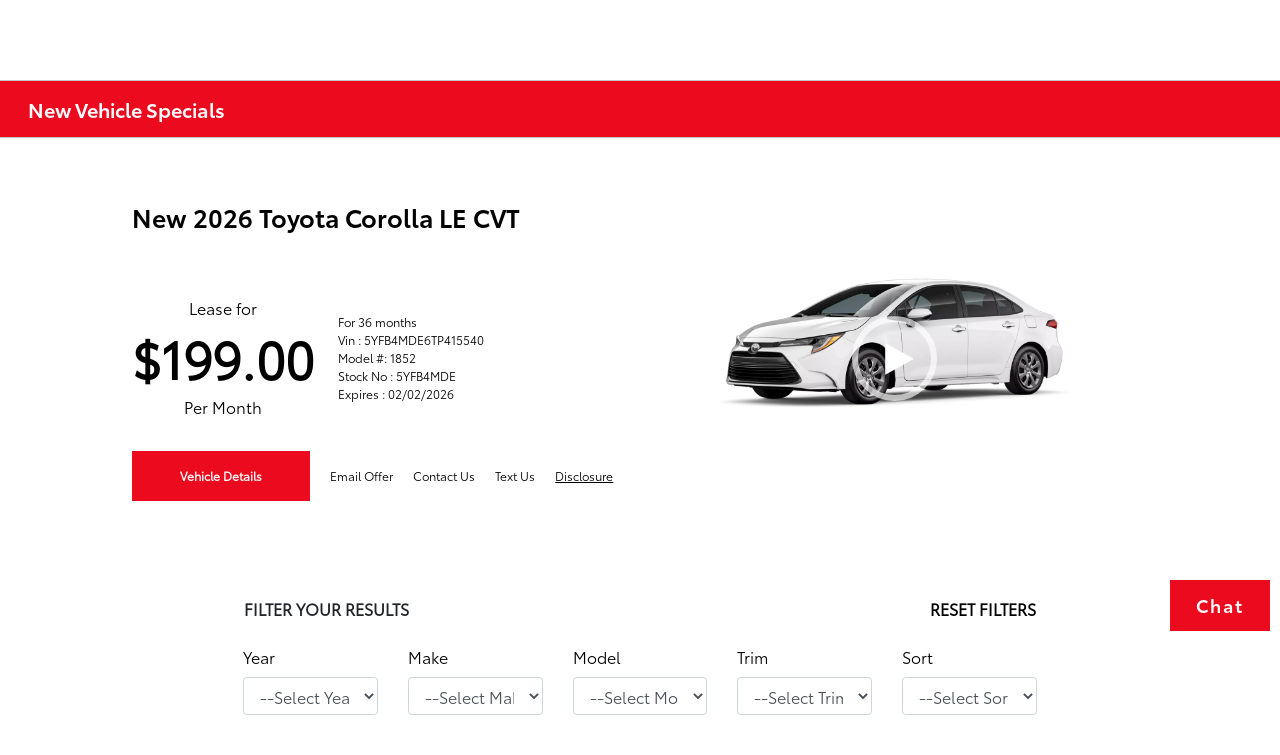

--- FILE ---
content_type: text/html; charset=utf-8
request_url: https://www.pricetoyota.com/specials/vehicle-specials/venza
body_size: 59096
content:

<!DOCTYPE html>
<html lang="en">
<head>
    


  <script src="https://cdn.complyauto.com/cookiebanner/banner/60a61f72-2b55-46b6-bbdc-5274e47593e6/blocker.js"></script><script src="https://cdn.complyauto.com/cookiebanner/banner.js" data-cacookieconsent-id="60a61f72-2b55-46b6-bbdc-5274e47593e6"></script>
  



  <link rel="icon" href="https://service.secureoffersites.com/images/GetLibraryImage?fileNameOrId=98762" type="image/x-icon" />
  <meta charset="utf-8" />
  <meta name="viewport" content="width=device-width, initial-scale=1, maximum-scale=6,user-scalable=1" />
  <meta http-equiv="X-UA-Compatible" content="IE=edge" />
  <title>New Vehicle Specials in New Castle, DE | Price Toyota</title>
        <meta name="description" content="New or Special Toyota for Sale in New Castle, DE. View our Price Toyota inventory to find the right vehicle to fit your style and budget!New or Special Toyota for Sale in New Castle, DE. View our Price Toyota inventory to find the right vehicle to fit your style and budget!New or Special Toyota for Sale in New Castle, DE. View our Price Toyota inventory to find the right vehicle to fit your style and budget!New or Special Toyota for Sale in New Castle, DE. View our Price Toyota inventory to find the right vehicle to fit your style and budget!New or Special Toyota for Sale in New Castle, DE. View our Price Toyota inventory to find the right vehicle to fit your style and budget!New or Special Toyota for Sale in New Castle, DE. View our Price Toyota inventory to find the right vehicle to fit your style and budget!" />
            <link rel="canonical" href="https://www.pricetoyota.com/specials/vehicle-specials/venza" />
      <meta property="og:title" content="New Vehicle Specials in New Castle, DE | Price Toyota" />
      <meta property="og:site_name" content="Price Toyota" />
      <meta property="og:description" content="New or Special Toyota for Sale in New Castle, DE. View our Price Toyota inventory to find the right vehicle to fit your style and budget!" />
      <meta property="og:locale" content="en_US" />
      <meta property="og:image" content="https://service.secureoffersites.com/images/GetLibraryImage?fileNameOrId=408418&Width=0&Height=0&logo=y" />


  
<script type="text/javascript">


    var isVue3Page = 'True' === 'True';
    var isVue2Page = 'False' === 'True';
    var ApiBaseUrl = 'https://www.pricetoyota.com/api';
    var baseUrl = 'https://www.pricetoyota.com';
    var inventoryApiBaseUrl = 'https://websites.api.teamvelocityportal.com/';
    var dynamicAudioVideoBaseUrl = 'https://advid.api.teamvelocityportal.com/'
    var primaryColor = '#eb0a1e';
    var secondaryColor = '#767676';
    var accountId = '37460';
    var campaignId = '3633';
    var baseAccountId = '37460';
    var baseCampaignId = '3633';
    var make = 'Toyota';
    var phonenumber = '(302) 322-8600';
    var fullAddress = '168 N Dupont Hwy New Castle, DE 19720-3103';
    var secondaryAddress = '';
    var secondaryAddressType = '';
    var city = 'New Castle';
    var state = 'DE';
    var street = '168 N Dupont Hwy';
    var zip = '19720-3103';
    var clientName = "Price Toyota";
    var hasredcapid = 'False';
    var campaignid = '3633';
    var salesNumber = '302-251-8918';
    var serviceNumber = '302-375-5545';
    var partsNumber = '302-445-9533';
    var contactEmail = '';
    var isCaliforniaDealer = 'False';
    var isCalifornia = 'False' === 'True' ;
    var isRedCapScheaduleServiceEnabled = 'False';
    var enablePINLoginEntry = 'False';
    var isEventDrivenPopupEnabled = 'True';
    var isServiceOnly = 'False' === 'True';
    var isUsedOnly = 'False' === 'True';
    var isauthenticated = 'False';
    var userpin = '';
    var paymentapi = 'aHR0cHM6Ly90ZWFtdmVsb2NpdHlwb3J0YWwuY29tL09mZmVyTWFuYWdlci9TZXJ2aWNlL09mZmVyTWFuYWdlckFQSS9HZXRQYXltZW50cw==';
    var enableTextus = 'True';
    var isServiceSchedulerEnabled = 'False';
    var enableDigitalRetail = 'True' === 'True';
    var enableSpinCar = 'False' === 'True';
    var buyerCallPostUrl = 'https://mycreditdriveapp.com/form_leads';
    var portalLogin = 'true' === 'true';
    var loginUrl = 'https://www.pricetoyota.com/identitylogin';
    var portalUrl = 'aHR0cHM6Ly90ZWFtdmVsb2NpdHlwb3J0YWwuY29tLw==';
    window.tid = 'c66bc5a6-a0b1-4428-ab4c-0c24d1675393';
    window.isBot = 'True';
    var cdnurl = 'https://prod.cdn.secureoffersites.com';
    var cdnUrl = 'https://prod.cdn.secureoffersites.com';
    var textusParameter = '';
    var ismobile = 'False' === 'True';
    var istablet = 'False' === 'True';
    var upgradeMatrixInventoryUrl = 'https://www.pricetoyota.com/inventory';
    var latitude = '39.6745362';
    var longitude = '-75.59463024';
    var isEnableCarStory = 'True';
    var enableCarStoryForNew = 'false' === 'true';
    var enableGoogleTranslate = 'False' === 'True';
    var roadStarUrl= '';
    var userDetails = {
        consumerid: '',
        firstname: '',
        lastname: '',
        middlename: '',
        email: '',
        phonenumber: '',
        userpin: '',
        isPhoneNumberLogin: '',
        isPinLogin: 'false' === 'true',
        zip: '',
        city: '',
        state: '',
        address:'',
        address2: ''
    };
    var pageTypeId = 0;
    var environment = 'Production';
    var pageStateKey = '';
    var masterLayoutName = '_Website_Gemini.cshtml'.replace('.cshtml','');
    var jQuery = '';
    var loginVideoUrl = 'https://player.vimeo.com/video/391013292';
    var redcapDealerId = '';
    var virtualAssistantDomain = 'aHR0cHM6Ly92aXJ0dWFsYXNzaXN0YW50LmFwaS50ZWFtdmVsb2NpdHlwb3J0YWwuY29t';
    var temporaryRedcap = 'false' === 'true';
    var enableSaveOfferTransact = 'false' === 'true';
    var isCustomPage = 'false' === 'true';
    var customPageTitle='';
    var isForceEnableDigitalRetail = 'false' === 'true';
    var rotatingBannerDelayTime = 5;
    var vehicleOfferRotationalDelay = 5;
    var enableLESAVideo = 'false' === 'true';
    var VDPTransactButtonLabel = 'Customize Your Payment';
    var RoadStarDpId = '';
    var roadsterVDPButtonName = '';
    var roadsterImageUrl = '';
    var enableTextusLeadToCRM = 'true' === 'true';
    var themeId =4;
    var enableJoyRide = 'false' === 'true';
    var joyRideDomain = '';
    var joyRideStoreId = 0;
    var joyRideButtonLabel = '';
    var scheduleServiceCall = true;
    var showCookieDisclaimer = 'False' == 'True';
    var nonTaxState = 'false' === 'true';
    var showPerDayAndPerMonthOnVDP = 'false' === 'true';
    var swapSalesAndServiceNumbers = 'False';
    var enableAutoCheck = 'false' === 'true';
    var contactUsLabel = 'CONTACT US';
    var salesPhoneLabel = 'Sales';
    var servicePhoneLabel = 'Service';
    var partsPhoneLabel = 'Parts';
    var priceColor = ' ';
    var enableCoVideo = 'false' === 'true';
    var  enableHndaProgram= 'false' === 'true';
    var oemCode = '07008';
    var enableCarSaverButtonLabel = '';
    var enableTCPAConsent = 'true' === 'true';
    var tcpaConsentMessage = 'You agree to receive texts from us. (No purchase necessary.)';
    var showServiceAppraisalPopup = '' === "True"; //isServiceAppraisal setting when user login
    var showPrecisionBonusOfferPopup = '' === "True"; //Precision_BonusOffer setting when user login
    var showPrecisionTradeValuePopup = '' === "True"; //Precision_TradeValue setting when user login
    var changeSessionId = '' === "True"; //update sessionid with userpin when cc_emulate=true login
    var autoSendEmailTradeOffer = 'false' === 'true';
    var autoSendEmailBonusOffer = 'false' === 'true';
    var validateZipCode = 'false' === 'true';
    var themeName='Toyota';
    var enableRecallMaster = 'true' === 'true';
    var enableMsbiProgram = 'False';
    var vendorToken = '';
    var enableTradePending = 'False';
    var snapId = '';
    var enableRecallMaster = 'true' === 'true';
    var isDealerGroup = 'false' === 'true';
    var hideLeasePanel = 'False' === 'True';
    var hideFinancePanel = 'False' === 'True';
    var hideCashPanel = 'False' === 'True';
    var hideUsedFinancePanel = 'False' === 'True';
    var hideUsedCashPanel = 'False' === 'True';
    var enableOEMProgram = 'True' === 'True';
    var enableSmartPathOnboardingModal = 'False' === 'True';
    var enableWebsiteTagging = 'True' === 'True';
    var enableChatAnalyticsTagging = 'False' === 'True';
    var enableLeadIntegration = 'True' === 'True';
    var oemProgramName = 'ToyotaShift';
    var showLoyaltyIncentives = 'false' === 'true';
    var bodyShopPhoneLabel = 'Collision Center';
    var bodyShopNumber = '302-395-7519';
    var enableFirkinTech = 'false' === 'true';
    var hideVINandStock = 'false' === 'true';
    var hideTradeFromLogin = 'false' === 'true';
    var tCPADisclaimer = 'By providing my information, I understand you may contact me with offers or information about your products and services, including by text and email. Reply STOP to cancel future texts and Unsubscribe to be removed from email.';
    var enablePopupVideo = 'false' === 'true';
    var videoURL = '';
    var videoCTAName = '';
    var videoCTALink = '';
    var hideVehicleDetailsOnStep2 = 'False' === 'True';
    var hideAllCTAs = 'False' === 'True';
    var menuColor = '#EB0A1E';
    var menuFontColor = '#FFFFFF';
    var subMenuColor = '#FFFFFF';
    var subMenuFontColor = '#000000';
    var headerBackGroundColor = '#EB0A1E';
    var headerFontColor = '#FFFFFF';
    var alwaysUseDealerImages = 'False' === 'True';
    var signInButtonColor = '';
    var chromeImagePath = 'aHR0cHM6Ly9zZXJ2aWNlLnNlY3VyZW9mZmVyc2l0ZXMuY29tL2ltYWdlcy9nZXRldm94aW1hZ2U=';
    var libraryImagePath = 'aHR0cHM6Ly9zZXJ2aWNlLnNlY3VyZW9mZmVyc2l0ZXMuY29tL2ltYWdlcy9nZXRsaWJyYXJ5aW1hZ2U=';
    var enableNewImageRules = 'true'; //Added for OAS-20116
    var refeerUrl = '';
    var crawlerBots = 'Slurp|slurp|ask|Teoma|teoma|bot|Bot|prtg';
    var pinsrcList = 'od,test,est,kiosk,tets,tes';
    var portalIPBots = '38.118.71.*|192.168.24.*|192.168.25.*|192.168.26.*';
    var portalDomainBots = 'dGVhbXZlbG9jaXR5cG9ydGFsLmNvbQ==';
    var consumerEventsToLogStatus = '1';
    var showDealerSelection = 'false' === 'true';
    var sRPSortType = 'inventoryoton';
    var enableCountsOnInventoryControl = 'True' === 'True';
    var cookieDisclaimerText = '';
    var enableQuickStart = 'False' === 'True';
    var enableQuickStartMobile = 'False' === 'True';
    var quickStartColor = '';

    var angleValue = '032';

    var enablePopupVideoMobile = 'false' === 'true';
    var videoURLMobile = '';
    var videoCTANameMobile = '';
    var videoCTALinkMobile = '';

    //FinanceSettings
    var IsFinanceAppSettingsEnabled = 'True'
    var financeApplicationHeading = 'Apply For Financing';
    var financeAppDealerCode = '';
    var enableElend = 'False' === 'True';
    var elendId = '';
    var enableBuyerCall = 'False' === 'True';
    var buyerCallId = '';
    var enableCreditR1 = 'True' === 'True';
    var r1DealerId = 'QS7BV';
    var logoImage = 'https://service.secureoffersites.com/images/GetLibraryImage?fileNameOrId=408418&amp;Width=0&amp;Height=0&amp;logo=y';
    var enableCbc = 'False' === 'True';
    var cbcUserId = '';
    var cbcUserPwd = '';
    var cbcCustomerId = '';
    var cbcMasterUserId = '';
    var cbcMasterUserPwd = '';

    var enableMotoCommerce = 'false' === 'true';
    var motoCommerceLabel = '';
    var hideTradeSlider = 'false' === 'true';
    var enableCheckAvailability = false;
    var hidePaymentCustomizing = 'False' === 'True';
    var textWidgetPosition = 'Bottom Right';
    var globalLeadFormThankyouMessage = '';
    var AllowUsedForVOI = 'false' === 'true';
    var serviceSpecialsCTAButtonsColor = '';
    var serviceSpecialsCTAButtonsFontColor = '';

    var CheckAvailabilityButtonColor = '';
    var CheckAvailabilityButtonName = '';
    var CheckAvailabilityFontColor = '';
    var integrateWithText = 'True' === 'True';
    var scheduleServiceSelectButtonsColor = '';
    var scheduleServiceSelectButtonsFontColor = '';
    var enableWindowStickerInPaymentPanel = 'False' === 'True';
    var digiServiceUseOverrides = 'True' === 'True';
    var EventDrivenBonusOfferSalesCount = '3';
    var ContactUsShowDealerSelection = 'False' === 'True';
    var allowNewWithUsed = 'False' === 'True';
    var hideEmployeeIncentives = 'false' === 'true';
    var sellUsYourCarDealerSelection = 'False' === 'True';
    var valueMyTradeDealerSelection = 'False' === 'True';
    var enableReserveYourVehicle = 'True' === 'True';
    var setTextAsLeadForm = 'True' === 'True';

    var useSellingPriceOnInventoryControl = 'false' === 'true';
    var isPhoneMandatoryInLeadForms = 'False' === 'True';
    var autoToggleTCPA = 'True' === 'True';
    var showDisclaimerWithNoToggle = 'True' === 'True';
    var showCallForPriceSRP = 'false' === 'true';
    var chatWidgetApiBaseUrl = 'https://virtualassistant.api.teamvelocityportal.com';
    var chatSignalRUrl = 'https://assistantcommunications.teamvelocityportal.com';
    var routeOneApiBaseUrl = 'https://routeone.teamvelocityportal.com/api';
    var cbcApiBaseUrl = 'https://cbc.teamvelocityportal.com/api';
    var eLendApiBaseUrl = 'https://elend.api.teamvelocityportal.com/api';
    var dRaiverApiBaseUrl  = 'https://draiver.api.teamvelocityportal.com/api';
    var isPhoneOnGetOffer = 'False' === 'True';
    var landingPopUpText ='&lt;center&gt;&lt;img src=&quot;https://service.secureoffersites.com/images/GetLibraryImage?fileNameOrId=299109&quot; style=&quot;width: 35%; height: 35%;&quot; /&gt;&lt;/center&gt;';
    var landingPopupStartDate ='05/24/2024';
    var landingPopupEndDate ='05/28/2024';
    var certifiedLogoUrl = '';
    var hidePreOwnedSpecialsContactUs='False'==='True';
    var vehicleSpecialsClickUrl='';
    var vehicledefaultcolor='silver';
    var kbbDealIncicatorAPIKey='';
    var enableKbbDealIndicator = 'False' === 'True';
    var signInButtonFontColor = '';
    var signInButtonborderColor = '';
    var checkAvailabilityBorderColor='';
    var googleMapZoom=15;
    var enableTextAQuoteLead = 'false' === "true";
     var footerColor ='';
    var footerFontColor = '';
    var footerLinkBackgroundColor = '';
    var isFdDealer = 'false' === "true";
    var hideDirectionsButton = 'False' === "True";
    var  textUsCTAButtonLabel= 'Chat';
    var headerBorderColor = '';
    var footerBorderColor = '';
    var serviceScheduleShowDealerSelection = 'false' === 'true';
    var  textUsMobileCTAButtonLabel= 'Chat';
    var menuEvent = 'mouse-over';
    var hideAuotmatedSpecials = 'false' === 'true';
    var disableBonusOfferOnMobile='False'==='True';
    var shopByBrand = 'Honda,Toyota';
    var shopByType = 'SUV,Truck,Sedan,Hatchback,Convertible,Coupe';
    var priceType = '1';
    var masterTemplateId = '22';
    var searchBarNoResultsText = '';
    var srpNoInventoryResultsText = '';
    var ipaddress = '18.191.168.63';
    var leftArrowColor = '';
    var rightArrowColor = '';
    var getOffer ='Get Offer';
    var RegionName = 'CAT';
    var RegionCode = '';
    var OEMDistrict = '';
    var tireStoreUrl = '';
    var enableINVOCA = 'false' === 'true' && 'false' !== 'true';
    var OEM_Code = '07008';
    var enableServicePassVdpLogo = 'false' == "true";
    var enableCoxDR = 'false' === 'true';
    var IncentiveSource ='Toyota DDOA';
    var enableSonicDataLayer = 'false' === "true"
    var useSonicSourceLabel = 'false' === "true";
    var sonicDataLayerGtmId = "";
    var isGoogleChatEnabled = 'false' == "true";
    var enableV2Assistant = 'false' == "true";
    var isTextUsEnabled = 'true' == "true";
    var quickStartSalesPhoneNumber ='';
    var quickStartServicePhoneNumber ='';
    var textUsButtonColor = '';
    var textUsFontColor = '';
    var enableStrolidWidget = 'false' == "true";
    var cookieDisclaimerBackgroundColor ='';
    var cookieDisclaimerFontColor ='';
    var cookieDisclaimerOKButtonColor = '';
    var cookieDisclaimerOKButtonFontColor = '';
    var disableBuildAndPrice = 'false' === "true";
    var ascGtmId = '';
    var isIFrame = 'false' === "true";
    var isCommentsMandatory = 'false' ===  "true";
    var isBonusOfferExists = 'false' ===  "true";
    var enableHendrickDataLayer = 'false'== "true";
    var hendrickDataLayerGtmId ='';
    var ga4DigitalAnalyticsKey = '';
    var ga4GoogleAnalyticsKey = 'G-FZP6FEBHNX';
    var ga4GoogleAnalyticsKey2 = '';
    var ga4GoogleAnalyticsKey3 = '';
    var specialRotator = 'Drive-In';
    var srpMouseOver = '360-Spin';
    var featuredSpecial = 'Drive-In';
    var isSmartPathEnabled = 'false' == "true";
    var enableEvoxDriveIn ='false' === 'true';
    var isDigitalDealer = 'true' === 'true';
    var DGDataHub = {
		'BRAND': 'toyota',
		'DEPLOY_ENV': 'prod',
		'dealerCd': window.oemCode,
		'components': {
			'dg-inline-saves': true,
			'dg-nav-menu': true,
			'dg-shopping-cart': true,
			'dg-save-heart': true,
		},
		'appVersion': 'latest',
		'invertNavMenuIcons': false,
    'showContinuePurchaseText': false
		};
  var smartPathSubsiteUrl  ='';
  var enableGuaranteedTradeInProgram = 'false' == "true";
  var showZipCodeOnGetOffer = 'false' === "true"
  var showCommentsOnGetOffer = 'false' === "true"
  var openSocialLinksInLightBox  = 'false' === "true";
  var isSDISEnabled =   'true' == "true";
  var isDDOAEnabled = 'true' == "true";
  var secondaryAddressLatitude = '';
  var secondaryAddressLongitude = '';
  var bmwCertifiedCenter = 'false' === 'true';
  var enableUnlockSmartPrice = 'false' === 'true';
  var showTextPermission = 'false' === "true";
  var enabledFordDirectVehicleVideo='false' === 'true';
  var ga4MakeCategory = 'foreign';
  var enableBuildaBrand = 'false' === "true";
  var enableBuildaBrandVdp = 'false' === "true";
  var buildaBrandId = '';
  var buildaBrandToken = '';
  var websiteAnalyticKey = 'G-7ZRX3R5JKL';
  var enableASCEventsOnly1ForGA4 = 'false' === 'true';
  var enableASCEventsOnly2ForGA4 = 'false' === 'true';
  var enableASCEventsOnly3ForGA4 = 'false' === 'true';
  var enableASCEventsOnly4ForGA4 = 'false' === 'true';
  var enableNewSRPVDPSmartPathCTAs = 'false' === 'true';
  var enableUsedSRPVDPSmartPathCTAs = 'false' === 'true';
  var useNewForShopByBrand = 'false' === 'true';
  var useNewForShopByType = 'false' === 'true';
  var enablematadorChatCta = 'false' === 'true';
  var matadorChatCtaTxt = '';
  var isRotationalCouponsNewDesign  = 'true' === 'true';
  var enableCPOSRPVDPSmartPathCTAs = 'false' === 'true';
  var researchModelDefaultYear = '';
  var inTransitDisclaimer = '';
  var facebookColor = '';
  var instagramColor = '';
  var twitterColor = '';
  var youtubeColor = '';
  var tiktokColor = '';
  var linkedInColor = '';
  var headerColor = '1';
  var dealerManufacturers = 'Toyota';
  var IncentiveModelDefaultYear = '';
  var ReserveYourVehicleModelDefaultYear = '';
  var enableDisasterMessage = 'true' === 'true';
  var isEmailMandatoryUnlockInLeadForm= 'False' === 'True';
  var showDealerGroupNumber = 'False' === 'True';
  var enableDigitalOEMProgram = 'True' === 'True';
  var enableFloodLightTaagging = 'False' === 'True';
  var enableEpsilonTags = 'false' === 'true';
  var isVdp= 'false' == 'true';
  var menuStyleId = '16';
  var enableAccessRewards = 'true' === 'true';
  var isMaseratiGrecaleHomePagePopUp = 'False' === 'True';
  var defaultSRPPaymentTypeNew = 'cash';
  var defaultSRPPaymentTypeUsed = 'cash';
  var defaultSRPPaymentTypeCPO = 'cash';
  var enableGubagooPreQual = 'False' === 'True';
  var hideDealershipLocationOnMap= 'False' === 'True';
  var mobileMenupencilBannerImageId = '0';
  var showETAForInTransitVehicles = 'False' === 'True';
  var enableDrsTagging = 'True' === 'True';
  var enableFordDirectOneToOne = 'false' === 'true';
  var cookieDisclaimerOKButtonLabel = '';
  var transactLogoImageId = '408418';
  var enableGetOfferCTA = 'false' === 'true';
  var MobileMenuPencilBarURL = '';
  var MobileMenuPencilBarTab = '';
  var enableTealiumCDP = 'false' === 'true';
  var hideExpirationDate = 'false' === 'true';
  var enableDeptSelectionForDirectionsMobile='false'==='true';
  var showChatOnMobileFooter = 'true' === 'true';
  var showTextOnMobileFooter = 'true' === 'true';
  var enableNewAccountDesign = 'false' === 'true';
  var alwaysShowMSRPTransact = 'false' === 'true';
  var alwaysShowMSRPTransactUsed = 'false' === 'true';
  var enableWebsiteSpeed = 'True' === 'True';
  var ga4GoogleAnalyticsKey4 = '';
  var ga4GoogleAnalyticsKey5 = '';
  var enableASCEventsOnly4Id4ForGA4 = 'false' === 'true';
  var enableASCEventsOnly4Id5ForGA4 = 'false' === 'true';
  var enableAccountCreationLead = 'true' === 'true';
  var showCallUsOrTextUsCta = '3' === '3' ? true : false;
  var logsApiUrl ='https://log.api.teamvelocityportal.com';
  var showDisclosureInsteadOfLink = 'false' === 'true';
  var showDisclaimerOnBanners = 'false' === "true";
  var taxesFeesLabelVDP = '';
  var windowStickerButtonColor = '';
  var windowStickerButtonFontColor = '';
  var windowStickerButtonBorderColor = '';
  var enableVehicleTypeInVehicleNames = 'false' === 'true';
  var hideMPG = 'false' === 'true';
  var showOEMPaymentIncentives = 'false' === 'true';
  var assistantSentryDns = 'https://9cdb553051984480bbeca1838bd78433@o422891.ingest.sentry.io/5833431';
  var onlinePartsStoreUrl = '';
  var smartPathUnlockPriceLabel ='';
  var conditionalOfferFontColor = '';
  var enableSignInPrompt = 'True' === 'True';
  var hideHoursOnHeader = 'false' === 'true';
  var isSiteMapExists = 'True'  === 'True';
  var showOnlyLowestAPRWithHighestTerm = 'False' === 'True';
  var enableBlueStarRating = 'false' === 'true';
  var blueStarAPIKey = '';
  var showCallForPriceForNewSpecials = 'false' === 'true';
  var showCallForPriceForPreOwnedSpecials = 'false' === 'true';
  var primaryDomain = 'www.pricetoyota.com';
  var sendLoginsToHomePage = 'false' === 'true';
  var enablePrivacy4CarsBadgeInVDP = 'false' === 'true';
  var enablePrivacy4CarsBadgeInSRP = 'false' === 'true';
  var privacy4CarsId = '';
  var accessoriesUrl = '';
  var defaultPrefferedContactToPhone = 'false' === 'true';
  var callUsButtonColor = '';
  var callUsButtonFontColor = '';
  var textUsMobileButtonColor = '';
  var textUsMobileButtonFontColor = '';
  var franchiseString = 'Toyota';
  var disableDNIScripts = 'False';
  var useMSRPInsteadofFinalPriceforStartingAt = 'false' === 'true';
  var enableSignInPromptMobile = 'true' === 'true';
  var enableWindowStickerInVDPSecondaryCTAs = 'false' === 'true';
  var showIconsForSignInandSpanish = 'false' === 'true';
  var isVdvPanelEnabled = 'true' === 'true';
  var disableVdvOnVdp = 'false' === 'true';
  var disableVdvOnSrp = 'false' === 'true';
  var disableVdvOnSpecialOffers = 'false' === 'true';
  var disableVdvOnDynamicBanners = 'false' === 'true';
  var googleColor = '';
  var printerestColor = '';
  var makeZipCodeMandatory = 'false' === 'true';
  var hideServiceHoursOnHeader = 'false' === 'true';
  var enableActivEngage = 'false' === 'true';
  var additionalPhoneNumberLabel = '';
  var additionalPhoneNumber = '';
  var enableViewInventoryOnResearchModels = 'false' === 'true';
  var includeTextingPreferred = 'false' === 'true';
  var fastlyESInventoryAPIBaseUrl = 'https://www.pricetoyota.com/tvm-services';
  var isEmailMandatory = 'false' === 'true';
  var hideDownPaymentOnSpecials = 'true' === 'true';
  var urlPathStyleId = 0;
  var urlPathVin = '';
  var showPhoneNumberLoginOnEntry = 'false' === 'true';
  var textingPreferred = 'false' === 'true';
  var enableScheduleServiceButtons = 'false' === 'true';
  var subMenuTypeMegaMenu = 'true' === 'true';
  var enableMobileMegaMenu = 'true' === 'true';
  var defaultTextingPreferredToYes = 'false' === 'true';
  var cookieRejectButton = 'false' === 'true';
  var cookieRejectionRedirectURL = '';
  var hideArchivesandCategories = 'false' === 'true';
  var enable2FA = 'false' === 'true';
  var enableTstTestDriveIntegration = 'False' ==='True';
  var enable360BoothImageOverlay =  'false' === 'true';
  var enable360Booth =  'false' === 'true';
  var applyPhoneNumberFormat = 'false' === 'true';
  var digitalDomainUrl = 'https://service.secureoffersites.com';
  var tradePendingApiUrl = 'https://tradepending.api.teamvelocityportal.com';
  var globalThemeName='';
</script>

  

  

<script type="text/javascript">
    var salesDNIScript = '&lt;script&gt;&#xD;&#xA;  gtag(&#x27;config&#x27;, &#x27;AW-527713735/BNwBCIbTseMBEMeL0fsB&#x27;, {&#xD;&#xA;    &#x27;phone_conversion_number&#x27;: &#x27;302-251-8918&#x27;&#xD;&#xA;  });&#xD;&#xA;&lt;/script&gt;';
    var serviceDNIScript  = '&lt;script&gt;&#xD;&#xA;  gtag(&#x27;config&#x27;, &#x27;AW-527713735/UfCzCMHbleMBEMeL0fsB&#x27;, {&#xD;&#xA;    &#x27;phone_conversion_number&#x27;: &#x27;302-375-5545&#x27;&#xD;&#xA;  });&#xD;&#xA;&lt;/script&gt;';
    var remarketingScript  = '&lt;!-- Global site tag (gtag.js) - Google Ads: 527713735 --&gt;&#xD;&#xA;&lt;script async src=&quot;https://www.googletagmanager.com/gtag/js?id=AW-527713735&quot;&gt;&lt;/script&gt;&#xD;&#xA;&lt;script&gt;&#xD;&#xA;  window.dataLayer = window.dataLayer || [];&#xD;&#xA;  function gtag(){dataLayer.push(arguments);}&#xD;&#xA;  gtag(&#x27;js&#x27;, new Date());&#xD;&#xA;&#xD;&#xA;  gtag(&#x27;config&#x27;, &#x27;AW-527713735&#x27;);&#xD;&#xA;&lt;/script&gt;';
    var FbpId = '728156594580347';
    var conversionAPIKey = '';
</script>

<!-- Global site tag (gtag.js) - Google Ads: 527713735 -->
<script async src="https://www.googletagmanager.com/gtag/js?id=AW-527713735"></script>
<script>
  window.dataLayer = window.dataLayer || [];
  function gtag(){dataLayer.push(arguments);}
  gtag('js', new Date());

  gtag('config', 'AW-527713735');
</script><script>
  gtag('config', 'AW-527713735/BNwBCIbTseMBEMeL0fsB', {
    'phone_conversion_number': '302-251-8918'
  });
</script><script>
  gtag('config', 'AW-527713735/UfCzCMHbleMBEMeL0fsB', {
    'phone_conversion_number': '302-375-5545'
  });
</script><script>(function(w,d,t,r,u){var f,n,i;w[u]=w[u]||[],f=function(){var o={ti:"211064060", enableAutoSpaTracking: true};o.q=w[u],w[u]=new UET(o),w[u].push("pageLoad")},n=d.createElement(t),n.src=r,n.async=1,n.onload=n.onreadystatechange=function(){var s=this.readyState;s&&s!=="loaded"&&s!=="complete"||(f(),n.onload=n.onreadystatechange=null)},i=d.getElementsByTagName(t)[0],i.parentNode.insertBefore(n,i)})(window,document,"script","//bat.bing.com/bat.js","uetq");</script>
  

  <style>
    .bgcolor-primary {
        background-color: #eb0a1e !important;
    }

    .bgcolor-secondary {
        background-color: #767676 !important;
    }

    .color-secondary {
        color: #767676 !important;
    }

    .hover-color-primary:hover {
            color: #eb0a1e !important;
    }
    .color-primary {
        color: #eb0a1e !important;
    }
    .VueCarousel-pagination {
        z-index: 9 !important;
    }
    #_website_gemini .page-headline-wrapper {
      background-color:  !important;
    }
    #_website_gemini .page-headline-text {
      color:  !important;
    }
    #_website_gemini .text-white.page-headline-text{
      color:  !important;
    }

    #_website_gemini .default_color {
    background-color: #eb0a1e;
    }
    .default_text_color {
    color: #FFFF;
    }
    .default_submenu-custom-bg {
    background-color: #FFF;
    }

    .submenu-custom-bg a,
    .submenu-custom-bg a:hover,
    .submenu-custom-bg .submenu_right_arrow {
        color: #000;
    }


    #_website_gemini .sign_out_link {
        color: #FFFFFF !important;
    }
  </style>




  



    <script src="https://prod.cdn.secureoffersites.com/dist/p537/js/chunk/common.js" type="text/javascript" data-kpa-category="essential" defer></script>
    <script src="https://prod.cdn.secureoffersites.com/dist/p537/js/vendor.js" type="text/javascript" data-kpa-category="essential" defer></script>


    <script src="https://prod.cdn.secureoffersites.com/dist/p537/vue3/js/vendor.js" data-kpa-category="essential" type="text/javascript" defer></script>


  

    <script type="application/ld+json">
            {
            "@context": "http://schema.org",
            "@type": "AutoDealer",
            "name":  "Price Toyota",
            "address": {
            "@type": "PostalAddress",
            "addressLocality": "New Castle",
            "addressCountry": "US",
            "addressRegion": "DE",
            "postalCode": "19720-3103",
            "streetAddress": "168 N Dupont Hwy",
            "telephone": "(302) 322-8600"
            },
            "image":  "https://service.secureoffersites.com/images/GetLibraryImage?fileNameOrId=408418&amp;Width=0&amp;Height=0",
            "telePhone":  "(302) 322-8600",
            "url":  "https://www.pricetoyota.com",
            "openingHoursSpecification":[{"name":"Sales Dept.","type":"OpeningHoursSpecification","closes":" 8:00 PM","dayOfWeek":"Monday","opens":"9:00 AM "},{"name":"Sales Dept.","type":"OpeningHoursSpecification","closes":" 8:00 PM","dayOfWeek":"Tuesday","opens":"9:00 AM "},{"name":"Sales Dept.","type":"OpeningHoursSpecification","closes":" 8:00 PM","dayOfWeek":"Wednesday","opens":"9:00 AM "},{"name":"Sales Dept.","type":"OpeningHoursSpecification","closes":" 8:00 PM","dayOfWeek":"Thursday","opens":"9:00 AM "},{"name":"Sales Dept.","type":"OpeningHoursSpecification","closes":" 8:00 PM","dayOfWeek":"Friday","opens":"9:00 AM "},{"name":"Sales Dept.","type":"OpeningHoursSpecification","closes":" 5:00 PM","dayOfWeek":"Saturday","opens":"9:00 AM "},{"name":"Parts \u0026 Service","type":"OpeningHoursSpecification","closes":" 7:00 PM","dayOfWeek":"Monday","opens":"7:00 AM "},{"name":"Parts \u0026 Service","type":"OpeningHoursSpecification","closes":" 7:00 PM","dayOfWeek":"Tuesday","opens":"7:00 AM "},{"name":"Parts \u0026 Service","type":"OpeningHoursSpecification","closes":" 7:00 PM","dayOfWeek":"Wednesday","opens":"7:00 AM "},{"name":"Parts \u0026 Service","type":"OpeningHoursSpecification","closes":" 7:00 PM","dayOfWeek":"Thursday","opens":"7:00 AM "},{"name":"Parts \u0026 Service","type":"OpeningHoursSpecification","closes":" 7:00 PM","dayOfWeek":"Friday","opens":"7:00 AM "},{"name":"Parts \u0026 Service","type":"OpeningHoursSpecification","closes":" 5:00 PM","dayOfWeek":"Saturday","opens":"8:00 AM "}] ,
            "geo": {
            "@type": "GeoCoordinates",
            "latitude":"39.6745362",
            "longitude": "-75.59463024"
            },
            "hasMap": "https://www.google.com/maps/place/168 N Dupont Hwy New Castle, DE 19720-3103/@39.6745362,-75.59463024?hl=en",
            "sameAs" : ["https://www.facebook.com/PriceToyota/"],
            "contactPoint" : [
            {
            "@type" : "ContactPoint",
            "telephone" : "+1 302-375-5545",
            "contactType" : "customer service"
            } , {
            "@type" : "ContactPoint",
            "telephone" : "+1 302-251-8918",
            "contactType" : "sales"
            } ],
            "priceRange":"$1200-$15000"
            }
    </script>






  <script>

    window.addEventListener('message', function (event) {
        try {
            if (event.data.func == 'reloadafterlogin' && event.data.message == 'Message text from iframe.') {
                try {
                    if (22 == 8 ||
                        22 == 4 ||
                        22 == 11 ||
                        22 == 10 ||
                        22 == 9 ||
                        22 == 1)
                    {
                        window.location = '/mygarage';
                    }
                    else
                    {
                        window.location.reload();
                    }
                } catch (e)
                {

                }
            }
            else if (event.data.func == "loadiniframe" && event.data.message == 'loadiniframe') {
                var elem = document.createElement('iframe');
                elem.style.cssText = 'display:none;';
                elem.src = 'https://www.pricetoyota.com/identitylogin';
                document.body.appendChild(elem);
                if ($('.loading-gif')) $('.loading-gif').hide();
            } else if (event.data.func === 'navigateTo' && event.data.url) {
                if(event.data.url === '/register'){
                    window.parent.postMessage({ 'func': 'openRegistrationModal'}, "*")
                } else {
                    window.location.href = event.data.url;
                }
                if ($('.loading-gif')) $('.loading-gif').hide();
            } 
            else if (event.data.func === 'open-phone-login-vehicles' ) {
                 window.parent.postMessage({ 'func': 'openPhoneVehiclesModal', vehiclesData: event.data.vehiclesData}, "*")
             }
            else if (event.data.func === 'open-registration-modal-profile-creation' ) {
                 window.parent.postMessage({ 'func': 'openRegistrationModalProfileCreation', loginData: event.data.loginData}, "*")
             }
        }
            catch (ex) { }
        });

</script>
  

  
  
    



<!-- Global site tag (gtag.js) - Google Ads: 527713735 -->
<script async src="https://www.googletagmanager.com/gtag/js?id=AW-527713735"></script>
<script>
  window.dataLayer = window.dataLayer || [];
  function gtag(){dataLayer.push(arguments);}
  gtag('js', new Date());

  gtag('config', 'AW-527713735');
</script><script>
   (function(w,d,n){w.orbObject=w.orbObject||n;
   if(!w[n]){
        w[n]=function(){
            return (w[n].q=w[n].q||[]).push(arguments)
        };
        w[n].q=w[n].q||[];
    }
  })(window,document,"orb");
 </script>
 <script async src="//scripts.orb.ee/tms.js?sid=10k5uM81"></script><script src="https://js.ipredictive.com/adelphic_universal_pixel.js" type="text/javascript"></script>
<script type="text/javascript">
    new AdelphicUniversalPixel(108719, 'https://ad.ipredictive.com/d/track/event',
    {
  "ps": "0"
}).fire();
</script>
<noscript>
    <img src="https://ad.ipredictive.com/d/track/event?upid=108719&url=[url]&cache_buster=[timestamp]&ps=1" height="1" width="1" style="display:none" />
</noscript><script>window.enableWebsiteSpeed = true;window.imageBannerType = 'medium';</script><script>
            window.quotibleWsDomain = "https://api.quotible.com";
            window.quotibleSubdomain = "pricetoyota";
            window.quotibleWsHost = "https://quotible.ws";
            window.quotibleVersion = new Date().getTime();
</script>
<!-- Google Tag Manager -->
<script>(function(w,d,s,l,i){w[l]=w[l]||[];w[l].push({'gtm.start':
new Date().getTime(),event:'gtm.js'});var f=d.getElementsByTagName(s)[0],
j=d.createElement(s),dl=l!='dataLayer'?'&l='+l:'';j.async=true;j.src=
'https://www.googletagmanager.com/gtm.js?id='+i+dl;f.parentNode.insertBefore(j,f);
})(window,document,'script','dataLayer','GTM-PK2BXTNZ');</script>
<!-- End Google Tag Manager --><script src=https://www.totalcustomerconnect.com/js/overlay.js> </script><!-- Facebook Pixel Code --><script>!function(f,b,e,v,n,t,s){if(f.fbq)return;n=f.fbq=function(){n.callMethod?n.callMethod.apply(n,arguments):n.queue.push(arguments)};if(!f._fbq)f._fbq=n;n.push=n;n.loaded=!0;n.version='2.0';n.queue=[];t=b.createElement(e);t.async=!0;t.src=v;s=b.getElementsByTagName(e)[0];s.parentNode.insertBefore(t,s)}(window, document,'script','https://connect.facebook.net/en_US/fbevents.js');fbq('init', '728156594580347');fbq('track', 'PageView');</script><noscript><img height="1" width="1" style="display:none"src="https://www.facebook.com/tr?id=728156594580347&ev=PageView&noscript=1"/></noscript><!-- End Facebook Pixel Code -->
  




  


    <script>
      (function (s, h, i, f, t, d, g, l) {
        s[d] = s[d] || function () {
          (s[d].q = s[d].q || []).push(arguments)
        }, s[d].l = 1 * new Date(); g = h.createElement(i),
          l = h.getElementsByTagName(i)[0]; g.async = 1; g.src = f +
            '?containerId=' + t + '&dl=' + d; l.parentNode.insertBefore(g, l)
      })(window, document, 'script', 'https://tagging.shiftdigitalapps.io/scripts/sd.js',
        'TOYOTA', 'sd');
      sd('create', 'TOYOTA', '07008', 'TEAMVELOCITY');
    </script>





    
    <!--       <script>(function (d, s, id) { var js, cnjs = d.getElementsByTagName('head')[0]; if (d.getElementById(id)) return; js = d.createElement(s); js.id = id; js.src = "//app.carnow.com/dealers/carnow_plugin.js?key=CmABo6as26GEi3f54AK1gfoHhwJuvBCuALKmHmEq8AlpJ5r7"; cnjs.appendChild(js, cnjs); js.onload = function () { CarNowPlugin.init(); } }(document, 'script', 'com-carnow-plugin'));</script>
           <script defer>
                 (function (d, s, id) { var js, cnjs = d.getElementsByTagName('head')[0]; if (d.getElementById(id)) return; js = d.createElement(s); js.id = id; js.src = "//app.carnow.com/dealers/carnow_plugin.js?key=CmABo6as26GEi3f54AK1gfoHhwJuvBCuALKmHmEq8AlpJ5r7"; cnjs.appendChild(js, cnjs); js.onload = function () { CarNowPlugin.init();
                                if(document.getElementsByClassName("cn-button-container")){
                                    for (var i = 0; i < document.getElementsByClassName("cn-button-container").length; i++) {
                                        document.getElementsByClassName("cn-button-container")[i].addEventListener('click', function (event) {
                                        event.preventDefault();
                                        return false;
                                        });
                                    }
                 }} }(document, 'script', 'com-carnow-plugin'));
            </script>
 -->

  <style>
  .popover,.tooltip,button,select{text-transform:none}.popover,.tooltip,address{font-style:normal}.custom-range,.custom-select,[type=search]{-webkit-appearance:none}dl,h1,h2,h3,h4,h5,h6,ol,p,pre,ul{margin-top:0}address,dl,ol,p,pre,ul{margin-bottom:1rem}img,svg{vertical-align:middle}body,caption{text-align:left}dd,h1,h2,h3,h4,h5,h6,label{margin-bottom:.5rem}pre,textarea{overflow:auto}html,pre{-ms-overflow-style:scrollbar}article,aside,figcaption,figure,footer,header,hgroup,legend,main,nav,section{display:block}address,legend{line-height:inherit}.badge,progress,sub,sup{vertical-align:baseline}label,output{display:inline-block}button,hr,input{overflow:visible}.dropdown-menu,.form-control,.modal-content,.popover{background-clip:padding-box}.dropdown-menu,.nav,.navbar-nav{list-style:none}:root{--blue:#007bff;--indigo:#6610f2;--purple:#6f42c1;--pink:#e83e8c;--red:#dc3545;--orange:#fd7e14;--yellow:#ffc107;--green:#28a745;--teal:#20c997;--cyan:#17a2b8;--white:#fff;--gray:#6c757d;--gray-dark:#343a40;--primary:#007bff;--secondary:#6c757d;--success:#28a745;--info:#17a2b8;--warning:#ffc107;--danger:#dc3545;--light:#f8f9fa;--dark:#343a40;--breakpoint-xs:0;--breakpoint-sm:576px;--breakpoint-md:768px;--breakpoint-lg:992px;--breakpoint-xl:1200px;--font-family-sans-serif:-apple-system,BlinkMacSystemFont,"Segoe UI",Roboto,Arial,sans-serif,"Apple Color Emoji","Segoe UI Emoji","Segoe UI Symbol","Noto Color Emoji";--font-family-monospace:SFMono-Regular,Menlo,Monaco,Consolas,"Liberation Mono","Courier New",monospace}*,:after,:before{box-sizing:border-box}html{-webkit-text-size-adjust:100%;-ms-text-size-adjust:100%;-webkit-tap-highlight-color:transparent;font-family:sans-serif;line-height:1.15}@-ms-viewport{width:device-width}body{background-color:#fff;color:#212529;font-family:-apple-system,BlinkMacSystemFont,Segoe UI,Roboto,Arial,sans-serif,Apple Color Emoji,Segoe UI Emoji,Segoe UI Symbol,Noto Color Emoji!important;font-size:1rem;font-weight:400;line-height:1.5;margin:0}.text-monospace,code,kbd,pre,samp{font-family:SFMono-Regular,Menlo,Monaco,Consolas,Liberation Mono,Courier New,monospace}[tabindex="-1"]:focus{outline:0!important}abbr[data-original-title],abbr[title]{border-bottom:0;cursor:help;-webkit-text-decoration:underline dotted;text-decoration:underline dotted}.btn:not(:disabled):not(.disabled),.close:not(:disabled):not(.disabled),.navbar-toggler:not(:disabled):not(.disabled),.page-link:not(:disabled):not(.disabled),summary{cursor:pointer}ol ol,ol ul,ul ol,ul ul{margin-bottom:0}dt{font-weight:700}dd{margin-left:0}blockquote,figure{margin:0 0 1rem}dfn{font-style:italic}b,strong{font-weight:bolder}small{font-size:80%}sub,sup{font-size:75%;line-height:0;position:relative}sub{bottom:-.25em}sup{top:-.5em}a{-webkit-text-decoration-skip:objects;background-color:transparent;color:#007bff;text-decoration:none}a:hover{color:#0056b3;text-decoration:underline}a:not([href]):not([tabindex]),a:not([href]):not([tabindex]):focus,a:not([href]):not([tabindex]):hover{color:inherit;text-decoration:none}a:not([href]):not([tabindex]):focus{outline:0}code,kbd,pre,samp{font-size:1em}img{border-style:none}svg{overflow:hidden}table{border-collapse:collapse}caption{caption-side:bottom;color:#6c757d;padding-bottom:.75rem;padding-top:.75rem}th{text-align:inherit}button{border-radius:0}button:focus{outline:1px dotted;outline:5px auto -webkit-focus-ring-color}button,input,optgroup,select,textarea{font-family:inherit;font-size:inherit;line-height:inherit;margin:0}[type=reset],[type=submit],button,html [type=button]{-webkit-appearance:button}[type=button]::-moz-focus-inner,[type=reset]::-moz-focus-inner,[type=submit]::-moz-focus-inner,button::-moz-focus-inner{border-style:none;padding:0}input[type=checkbox],input[type=radio]{box-sizing:border-box;padding:0}input[type=date],input[type=datetime-local],input[type=month],input[type=time]{-webkit-appearance:listbox}textarea{resize:vertical}fieldset{border:0;margin:0;min-width:0;padding:0}legend{color:inherit;font-size:1.5rem;margin-bottom:.5rem;max-width:100%;padding:0;white-space:normal;width:100%}.badge,.btn,.dropdown-header,.dropdown-item,.input-group-text,.navbar-brand,.progress-bar{white-space:nowrap}[type=number]::-webkit-inner-spin-button,[type=number]::-webkit-outer-spin-button{height:auto}[type=search]{outline-offset:-2px}[type=search]::-webkit-search-cancel-button,[type=search]::-webkit-search-decoration{-webkit-appearance:none}::-webkit-file-upload-button{-webkit-appearance:button;font:inherit}.display-1,.display-2,.display-3,.display-4{line-height:1.2}summary{display:list-item}template{display:none}[hidden]{display:none!important}.h1,.h2,.h3,.h4,.h5,.h6,h1,h2,h3,h4,h5,h6{color:inherit;font-family:inherit;font-weight:500;line-height:1.2;margin-bottom:.5rem}.blockquote,hr{margin-bottom:1rem}.display-1,.display-2,.display-3,.display-4,.lead{font-weight:300}.h1,h1{font-size:2.5rem}.h2,h2{font-size:2rem}.h3,h3{font-size:1.75rem}.h4,h4{font-size:1.5rem}.h5,h5{font-size:1.25rem}.h6,h6{font-size:1rem}.lead{font-size:1.25rem}.display-1{font-size:6rem}.display-2{font-size:5.5rem}.display-3{font-size:4.5rem}.display-4{font-size:3.5rem}hr{border:0;border-top:1px solid rgba(0,0,0,.1);box-sizing:content-box;height:0;margin-top:1rem}.img-fluid,.img-thumbnail{height:auto;max-width:100%}.small,small{font-size:80%;font-weight:400}.mark,mark{background-color:#fcf8e3;padding:.2em}.list-inline,.list-unstyled{list-style:none;padding-left:0}.list-inline-item{display:inline-block}.list-inline-item:not(:last-child){margin-right:.5rem}.initialism{font-size:90%;text-transform:uppercase}.blockquote{font-size:1.25rem}.blockquote-footer{color:#6c757d;display:block;font-size:80%}.blockquote-footer:before{content:"\2014   \A0"}.img-thumbnail{background-color:#fff;border:1px solid #dee2e6;border-radius:.25rem;padding:.25rem}.figure{display:inline-block}.figure-img{line-height:1;margin-bottom:.5rem}.figure-caption{color:#6c757d;font-size:90%}code,kbd{font-size:87.5%}a>code,pre code{color:inherit}code{color:#e83e8c;word-break:break-word}kbd{background-color:#212529;border-radius:.2rem;color:#fff;padding:.2rem .4rem}kbd kbd{font-size:100%;font-weight:700;padding:0}.container,.container-fluid{margin-left:auto;margin-right:auto;padding-left:15px;padding-right:15px;width:100%}.btn,.btn-link,.dropdown-item{font-weight:400}pre{color:#212529;display:block;font-size:87.5%}pre code{font-size:inherit;word-break:normal}.pre-scrollable{max-height:340px;overflow-y:scroll}@media (min-width:576px){.container{max-width:540px}}@media (min-width:768px){.container{max-width:720px}}@media (min-width:992px){.container{max-width:960px}}@media (min-width:1200px){.container{max-width:1140px}}.row{display:-ms-flexbox;display:flex;-ms-flex-wrap:wrap;flex-wrap:wrap;margin-left:-15px;margin-right:-15px}.no-gutters{margin-left:0;margin-right:0}.no-gutters>.col,.no-gutters>[class*=col-]{padding-left:0;padding-right:0}.col,.col-1,.col-10,.col-11,.col-12,.col-2,.col-3,.col-4,.col-5,.col-6,.col-7,.col-8,.col-9,.col-auto,.col-lg,.col-lg-1,.col-lg-10,.col-lg-11,.col-lg-12,.col-lg-2,.col-lg-3,.col-lg-4,.col-lg-5,.col-lg-6,.col-lg-7,.col-lg-8,.col-lg-9,.col-lg-auto,.col-md,.col-md-1,.col-md-10,.col-md-11,.col-md-12,.col-md-2,.col-md-3,.col-md-4,.col-md-5,.col-md-6,.col-md-7,.col-md-8,.col-md-9,.col-md-auto,.col-sm,.col-sm-1,.col-sm-10,.col-sm-11,.col-sm-12,.col-sm-2,.col-sm-3,.col-sm-4,.col-sm-5,.col-sm-6,.col-sm-7,.col-sm-8,.col-sm-9,.col-sm-auto,.col-xl,.col-xl-1,.col-xl-10,.col-xl-11,.col-xl-12,.col-xl-2,.col-xl-3,.col-xl-4,.col-xl-5,.col-xl-6,.col-xl-7,.col-xl-8,.col-xl-9,.col-xl-auto{min-height:1px;padding-left:15px;padding-right:15px;position:relative;width:100%}.col{-ms-flex-preferred-size:0;-ms-flex-positive:1;flex-basis:0;flex-grow:1;max-width:100%}.col-auto{-ms-flex:0 0 auto;flex:0 0 auto;max-width:none;width:auto}.col-1{-ms-flex:0 0 8.333333%;flex:0 0 8.333333%;max-width:8.333333%}.col-2{-ms-flex:0 0 16.666667%;flex:0 0 16.666667%;max-width:16.666667%}.col-3{-ms-flex:0 0 25%;flex:0 0 25%;max-width:25%}.col-4{-ms-flex:0 0 33.333333%;flex:0 0 33.333333%;max-width:33.333333%}.col-5{-ms-flex:0 0 41.666667%;flex:0 0 41.666667%;max-width:41.666667%}.col-6{-ms-flex:0 0 50%;flex:0 0 50%;max-width:50%}.col-7{-ms-flex:0 0 58.333333%;flex:0 0 58.333333%;max-width:58.333333%}.col-8{-ms-flex:0 0 66.666667%;flex:0 0 66.666667%;max-width:66.666667%}.col-9{-ms-flex:0 0 75%;flex:0 0 75%;max-width:75%}.col-10{-ms-flex:0 0 83.333333%;flex:0 0 83.333333%;max-width:83.333333%}.col-11{-ms-flex:0 0 91.666667%;flex:0 0 91.666667%;max-width:91.666667%}.col-12{-ms-flex:0 0 100%;flex:0 0 100%;max-width:100%}.order-first{-ms-flex-order:-1;order:-1}.order-last{-ms-flex-order:13;order:13}.order-0{-ms-flex-order:0;order:0}.order-1{-ms-flex-order:1;order:1}.order-2{-ms-flex-order:2;order:2}.order-3{-ms-flex-order:3;order:3}.order-4{-ms-flex-order:4;order:4}.order-5{-ms-flex-order:5;order:5}.order-6{-ms-flex-order:6;order:6}.order-7{-ms-flex-order:7;order:7}.order-8{-ms-flex-order:8;order:8}.order-9{-ms-flex-order:9;order:9}.order-10{-ms-flex-order:10;order:10}.order-11{-ms-flex-order:11;order:11}.order-12{-ms-flex-order:12;order:12}.offset-1{margin-left:8.333333%}.offset-2{margin-left:16.666667%}.offset-3{margin-left:25%}.offset-4{margin-left:33.333333%}.offset-5{margin-left:41.666667%}.offset-6{margin-left:50%}.offset-7{margin-left:58.333333%}.offset-8{margin-left:66.666667%}.offset-9{margin-left:75%}.offset-10{margin-left:83.333333%}.offset-11{margin-left:91.666667%}@media (min-width:576px){.col-sm{-ms-flex-preferred-size:0;-ms-flex-positive:1;flex-basis:0;flex-grow:1;max-width:100%}.col-sm-auto{-ms-flex:0 0 auto;flex:0 0 auto;max-width:none;width:auto}.col-sm-1{-ms-flex:0 0 8.333333%;flex:0 0 8.333333%;max-width:8.333333%}.col-sm-2{-ms-flex:0 0 16.666667%;flex:0 0 16.666667%;max-width:16.666667%}.col-sm-3{-ms-flex:0 0 25%;flex:0 0 25%;max-width:25%}.col-sm-4{-ms-flex:0 0 33.333333%;flex:0 0 33.333333%;max-width:33.333333%}.col-sm-5{-ms-flex:0 0 41.666667%;flex:0 0 41.666667%;max-width:41.666667%}.col-sm-6{-ms-flex:0 0 50%;flex:0 0 50%;max-width:50%}.col-sm-7{-ms-flex:0 0 58.333333%;flex:0 0 58.333333%;max-width:58.333333%}.col-sm-8{-ms-flex:0 0 66.666667%;flex:0 0 66.666667%;max-width:66.666667%}.col-sm-9{-ms-flex:0 0 75%;flex:0 0 75%;max-width:75%}.col-sm-10{-ms-flex:0 0 83.333333%;flex:0 0 83.333333%;max-width:83.333333%}.col-sm-11{-ms-flex:0 0 91.666667%;flex:0 0 91.666667%;max-width:91.666667%}.col-sm-12{-ms-flex:0 0 100%;flex:0 0 100%;max-width:100%}.order-sm-first{-ms-flex-order:-1;order:-1}.order-sm-last{-ms-flex-order:13;order:13}.order-sm-0{-ms-flex-order:0;order:0}.order-sm-1{-ms-flex-order:1;order:1}.order-sm-2{-ms-flex-order:2;order:2}.order-sm-3{-ms-flex-order:3;order:3}.order-sm-4{-ms-flex-order:4;order:4}.order-sm-5{-ms-flex-order:5;order:5}.order-sm-6{-ms-flex-order:6;order:6}.order-sm-7{-ms-flex-order:7;order:7}.order-sm-8{-ms-flex-order:8;order:8}.order-sm-9{-ms-flex-order:9;order:9}.order-sm-10{-ms-flex-order:10;order:10}.order-sm-11{-ms-flex-order:11;order:11}.order-sm-12{-ms-flex-order:12;order:12}.offset-sm-0{margin-left:0}.offset-sm-1{margin-left:8.333333%}.offset-sm-2{margin-left:16.666667%}.offset-sm-3{margin-left:25%}.offset-sm-4{margin-left:33.333333%}.offset-sm-5{margin-left:41.666667%}.offset-sm-6{margin-left:50%}.offset-sm-7{margin-left:58.333333%}.offset-sm-8{margin-left:66.666667%}.offset-sm-9{margin-left:75%}.offset-sm-10{margin-left:83.333333%}.offset-sm-11{margin-left:91.666667%}}@media (min-width:768px){.col-md{-ms-flex-preferred-size:0;-ms-flex-positive:1;flex-basis:0;flex-grow:1;max-width:100%}.col-md-auto{-ms-flex:0 0 auto;flex:0 0 auto;max-width:none;width:auto}.col-md-1{-ms-flex:0 0 8.333333%;flex:0 0 8.333333%;max-width:8.333333%}.col-md-2{-ms-flex:0 0 16.666667%;flex:0 0 16.666667%;max-width:16.666667%}.col-md-3{-ms-flex:0 0 25%;flex:0 0 25%;max-width:25%}.col-md-4{-ms-flex:0 0 33.333333%;flex:0 0 33.333333%;max-width:33.333333%}.col-md-5{-ms-flex:0 0 41.666667%;flex:0 0 41.666667%;max-width:41.666667%}.col-md-6{-ms-flex:0 0 50%;flex:0 0 50%;max-width:50%}.col-md-7{-ms-flex:0 0 58.333333%;flex:0 0 58.333333%;max-width:58.333333%}.col-md-8{-ms-flex:0 0 66.666667%;flex:0 0 66.666667%;max-width:66.666667%}.col-md-9{-ms-flex:0 0 75%;flex:0 0 75%;max-width:75%}.col-md-10{-ms-flex:0 0 83.333333%;flex:0 0 83.333333%;max-width:83.333333%}.col-md-11{-ms-flex:0 0 91.666667%;flex:0 0 91.666667%;max-width:91.666667%}.col-md-12{-ms-flex:0 0 100%;flex:0 0 100%;max-width:100%}.order-md-first{-ms-flex-order:-1;order:-1}.order-md-last{-ms-flex-order:13;order:13}.order-md-0{-ms-flex-order:0;order:0}.order-md-1{-ms-flex-order:1;order:1}.order-md-2{-ms-flex-order:2;order:2}.order-md-3{-ms-flex-order:3;order:3}.order-md-4{-ms-flex-order:4;order:4}.order-md-5{-ms-flex-order:5;order:5}.order-md-6{-ms-flex-order:6;order:6}.order-md-7{-ms-flex-order:7;order:7}.order-md-8{-ms-flex-order:8;order:8}.order-md-9{-ms-flex-order:9;order:9}.order-md-10{-ms-flex-order:10;order:10}.order-md-11{-ms-flex-order:11;order:11}.order-md-12{-ms-flex-order:12;order:12}.offset-md-0{margin-left:0}.offset-md-1{margin-left:8.333333%}.offset-md-2{margin-left:16.666667%}.offset-md-3{margin-left:25%}.offset-md-4{margin-left:33.333333%}.offset-md-5{margin-left:41.666667%}.offset-md-6{margin-left:50%}.offset-md-7{margin-left:58.333333%}.offset-md-8{margin-left:66.666667%}.offset-md-9{margin-left:75%}.offset-md-10{margin-left:83.333333%}.offset-md-11{margin-left:91.666667%}}@media (min-width:992px){.col-lg{-ms-flex-preferred-size:0;-ms-flex-positive:1;flex-basis:0;flex-grow:1;max-width:100%}.col-lg-auto{-ms-flex:0 0 auto;flex:0 0 auto;max-width:none;width:auto}.col-lg-1{-ms-flex:0 0 8.333333%;flex:0 0 8.333333%;max-width:8.333333%}.col-lg-2{-ms-flex:0 0 16.666667%;flex:0 0 16.666667%;max-width:16.666667%}.col-lg-3{-ms-flex:0 0 25%;flex:0 0 25%;max-width:25%}.col-lg-4{-ms-flex:0 0 33.333333%;flex:0 0 33.333333%;max-width:33.333333%}.col-lg-5{-ms-flex:0 0 41.666667%;flex:0 0 41.666667%;max-width:41.666667%}.col-lg-6{-ms-flex:0 0 50%;flex:0 0 50%;max-width:50%}.col-lg-7{-ms-flex:0 0 58.333333%;flex:0 0 58.333333%;max-width:58.333333%}.col-lg-8{-ms-flex:0 0 66.666667%;flex:0 0 66.666667%;max-width:66.666667%}.col-lg-9{-ms-flex:0 0 75%;flex:0 0 75%;max-width:75%}.col-lg-10{-ms-flex:0 0 83.333333%;flex:0 0 83.333333%;max-width:83.333333%}.col-lg-11{-ms-flex:0 0 91.666667%;flex:0 0 91.666667%;max-width:91.666667%}.col-lg-12{-ms-flex:0 0 100%;flex:0 0 100%;max-width:100%}.order-lg-first{-ms-flex-order:-1;order:-1}.order-lg-last{-ms-flex-order:13;order:13}.order-lg-0{-ms-flex-order:0;order:0}.order-lg-1{-ms-flex-order:1;order:1}.order-lg-2{-ms-flex-order:2;order:2}.order-lg-3{-ms-flex-order:3;order:3}.order-lg-4{-ms-flex-order:4;order:4}.order-lg-5{-ms-flex-order:5;order:5}.order-lg-6{-ms-flex-order:6;order:6}.order-lg-7{-ms-flex-order:7;order:7}.order-lg-8{-ms-flex-order:8;order:8}.order-lg-9{-ms-flex-order:9;order:9}.order-lg-10{-ms-flex-order:10;order:10}.order-lg-11{-ms-flex-order:11;order:11}.order-lg-12{-ms-flex-order:12;order:12}.offset-lg-0{margin-left:0}.offset-lg-1{margin-left:8.333333%}.offset-lg-2{margin-left:16.666667%}.offset-lg-3{margin-left:25%}.offset-lg-4{margin-left:33.333333%}.offset-lg-5{margin-left:41.666667%}.offset-lg-6{margin-left:50%}.offset-lg-7{margin-left:58.333333%}.offset-lg-8{margin-left:66.666667%}.offset-lg-9{margin-left:75%}.offset-lg-10{margin-left:83.333333%}.offset-lg-11{margin-left:91.666667%}}@media (min-width:1200px){.col-xl{-ms-flex-preferred-size:0;-ms-flex-positive:1;flex-basis:0;flex-grow:1;max-width:100%}.col-xl-auto{-ms-flex:0 0 auto;flex:0 0 auto;max-width:none;width:auto}.col-xl-1{-ms-flex:0 0 8.333333%;flex:0 0 8.333333%;max-width:8.333333%}.col-xl-2{-ms-flex:0 0 16.666667%;flex:0 0 16.666667%;max-width:16.666667%}.col-xl-3{-ms-flex:0 0 25%;flex:0 0 25%;max-width:25%}.col-xl-4{-ms-flex:0 0 33.333333%;flex:0 0 33.333333%;max-width:33.333333%}.col-xl-5{-ms-flex:0 0 41.666667%;flex:0 0 41.666667%;max-width:41.666667%}.col-xl-6{-ms-flex:0 0 50%;flex:0 0 50%;max-width:50%}.col-xl-7{-ms-flex:0 0 58.333333%;flex:0 0 58.333333%;max-width:58.333333%}.col-xl-8{-ms-flex:0 0 66.666667%;flex:0 0 66.666667%;max-width:66.666667%}.col-xl-9{-ms-flex:0 0 75%;flex:0 0 75%;max-width:75%}.col-xl-10{-ms-flex:0 0 83.333333%;flex:0 0 83.333333%;max-width:83.333333%}.col-xl-11{-ms-flex:0 0 91.666667%;flex:0 0 91.666667%;max-width:91.666667%}.col-xl-12{-ms-flex:0 0 100%;flex:0 0 100%;max-width:100%}.order-xl-first{-ms-flex-order:-1;order:-1}.order-xl-last{-ms-flex-order:13;order:13}.order-xl-0{-ms-flex-order:0;order:0}.order-xl-1{-ms-flex-order:1;order:1}.order-xl-2{-ms-flex-order:2;order:2}.order-xl-3{-ms-flex-order:3;order:3}.order-xl-4{-ms-flex-order:4;order:4}.order-xl-5{-ms-flex-order:5;order:5}.order-xl-6{-ms-flex-order:6;order:6}.order-xl-7{-ms-flex-order:7;order:7}.order-xl-8{-ms-flex-order:8;order:8}.order-xl-9{-ms-flex-order:9;order:9}.order-xl-10{-ms-flex-order:10;order:10}.order-xl-11{-ms-flex-order:11;order:11}.order-xl-12{-ms-flex-order:12;order:12}.offset-xl-0{margin-left:0}.offset-xl-1{margin-left:8.333333%}.offset-xl-2{margin-left:16.666667%}.offset-xl-3{margin-left:25%}.offset-xl-4{margin-left:33.333333%}.offset-xl-5{margin-left:41.666667%}.offset-xl-6{margin-left:50%}.offset-xl-7{margin-left:58.333333%}.offset-xl-8{margin-left:66.666667%}.offset-xl-9{margin-left:75%}.offset-xl-10{margin-left:83.333333%}.offset-xl-11{margin-left:91.666667%}}.table{background-color:transparent;margin-bottom:1rem;width:100%}.table td,.table th{border-top:1px solid #dee2e6;padding:.75rem;vertical-align:top}.table thead th{border-bottom:2px solid #dee2e6;vertical-align:bottom}.table tbody+tbody{border-top:2px solid #dee2e6}.table .table{background-color:#fff}.table-sm td,.table-sm th{padding:.3rem}.table-bordered,.table-bordered td,.table-bordered th{border:1px solid #dee2e6}.table-bordered thead td,.table-bordered thead th{border-bottom-width:2px}.table-borderless tbody+tbody,.table-borderless td,.table-borderless th,.table-borderless thead th{border:0}.table-striped tbody tr:nth-of-type(odd){background-color:rgba(0,0,0,.05)}.table-hover tbody tr:hover{background-color:rgba(0,0,0,.075)}.table-primary,.table-primary>td,.table-primary>th{background-color:#b8daff}.table-hover .table-primary:hover,.table-hover .table-primary:hover>td,.table-hover .table-primary:hover>th{background-color:#9fcdff}.table-secondary,.table-secondary>td,.table-secondary>th{background-color:#d6d8db}.table-hover .table-secondary:hover,.table-hover .table-secondary:hover>td,.table-hover .table-secondary:hover>th{background-color:#c8cbcf}.table-success,.table-success>td,.table-success>th{background-color:#c3e6cb}.table-hover .table-success:hover,.table-hover .table-success:hover>td,.table-hover .table-success:hover>th{background-color:#b1dfbb}.table-info,.table-info>td,.table-info>th{background-color:#bee5eb}.table-hover .table-info:hover,.table-hover .table-info:hover>td,.table-hover .table-info:hover>th{background-color:#abdde5}.table-warning,.table-warning>td,.table-warning>th{background-color:#ffeeba}.table-hover .table-warning:hover,.table-hover .table-warning:hover>td,.table-hover .table-warning:hover>th{background-color:#ffe8a1}.table-danger,.table-danger>td,.table-danger>th{background-color:#f5c6cb}.table-hover .table-danger:hover,.table-hover .table-danger:hover>td,.table-hover .table-danger:hover>th{background-color:#f1b0b7}.table-light,.table-light>td,.table-light>th{background-color:#fdfdfe}.table-hover .table-light:hover,.table-hover .table-light:hover>td,.table-hover .table-light:hover>th{background-color:#ececf6}.table-dark,.table-dark>td,.table-dark>th{background-color:#c6c8ca}.table-hover .table-dark:hover,.table-hover .table-dark:hover>td,.table-hover .table-dark:hover>th{background-color:#b9bbbe}.table-active,.table-active>td,.table-active>th,.table-hover .table-active:hover,.table-hover .table-active:hover>td,.table-hover .table-active:hover>th{background-color:rgba(0,0,0,.075)}.table .thead-dark th{background-color:#212529;border-color:#32383e;color:#fff}.table .thead-light th{background-color:#e9ecef;border-color:#dee2e6;color:#495057}.table-dark{background-color:#212529;color:#fff}.table-dark td,.table-dark th,.table-dark thead th{border-color:#32383e}.table-dark.table-bordered,.table-responsive>.table-bordered{border:0}.table-dark.table-striped tbody tr:nth-of-type(odd){background-color:hsla(0,0%,100%,.05)}.table-dark.table-hover tbody tr:hover{background-color:hsla(0,0%,100%,.075)}@media (max-width:575.98px){.table-responsive-sm{-webkit-overflow-scrolling:touch;-ms-overflow-style:-ms-autohiding-scrollbar;display:block;overflow-x:auto;width:100%}.table-responsive-sm>.table-bordered{border:0}}@media (max-width:767.98px){.table-responsive-md{-webkit-overflow-scrolling:touch;-ms-overflow-style:-ms-autohiding-scrollbar;display:block;overflow-x:auto;width:100%}.table-responsive-md>.table-bordered{border:0}}@media (max-width:991.98px){.table-responsive-lg{-webkit-overflow-scrolling:touch;-ms-overflow-style:-ms-autohiding-scrollbar;display:block;overflow-x:auto;width:100%}.table-responsive-lg>.table-bordered{border:0}}@media (max-width:1199.98px){.table-responsive-xl{-webkit-overflow-scrolling:touch;-ms-overflow-style:-ms-autohiding-scrollbar;display:block;overflow-x:auto;width:100%}.table-responsive-xl>.table-bordered{border:0}}.table-responsive{-webkit-overflow-scrolling:touch;-ms-overflow-style:-ms-autohiding-scrollbar;display:block;overflow-x:auto;width:100%}.collapsing,.modal-open,.progress{overflow:hidden}.form-control{background-color:#fff;border:1px solid #ced4da;border-radius:.25rem;color:#495057;display:block;font-size:1rem;height:calc(2.25rem + 2px);line-height:1.5;padding:.375rem .75rem;transition:border-color .15s ease-in-out,box-shadow .15s ease-in-out;width:100%}@media screen and (prefers-reduced-motion:reduce){.form-control{transition:none}}.form-control::-ms-expand{background-color:transparent;border:0}.form-control:focus{background-color:#fff;border-color:#80bdff;box-shadow:0 0 0 .2rem rgba(0,123,255,.25);color:#495057;outline:0}.form-control::-webkit-input-placeholder{color:#6c757d;opacity:1}.form-control::-moz-placeholder{color:#6c757d;opacity:1}.form-control:-ms-input-placeholder{color:#6c757d;opacity:1}.form-control::-ms-input-placeholder{color:#6c757d;opacity:1}.form-control::placeholder{color:#6c757d;opacity:1}.form-control:disabled,.form-control[readonly]{background-color:#e9ecef;opacity:1}select.form-control:focus::-ms-value{background-color:#fff;color:#495057}.form-control-file,.form-control-range{display:block;width:100%}.col-form-label{font-size:inherit;line-height:1.5;margin-bottom:0;padding-bottom:calc(.375rem + 1px);padding-top:calc(.375rem + 1px)}.col-form-label-lg{font-size:1.25rem;line-height:1.5;padding-bottom:calc(.5rem + 1px);padding-top:calc(.5rem + 1px)}.col-form-label-sm{font-size:.875rem;line-height:1.5;padding-bottom:calc(.25rem + 1px);padding-top:calc(.25rem + 1px)}.form-control-plaintext{background-color:transparent;border:solid transparent;border-width:1px 0;color:#212529;display:block;line-height:1.5;margin-bottom:0;padding-bottom:.375rem;padding-top:.375rem;width:100%}.custom-file-input.is-valid~.custom-file-label,.custom-select.is-valid,.form-control.is-valid,.was-validated .custom-file-input:valid~.custom-file-label,.was-validated .custom-select:valid,.was-validated .form-control:valid{border-color:#28a745}.form-control-plaintext.form-control-lg,.form-control-plaintext.form-control-sm{padding-left:0;padding-right:0}.form-control-sm{border-radius:.2rem;font-size:.875rem;height:calc(1.8125rem + 2px);line-height:1.5;padding:.25rem .5rem}.form-control-lg{border-radius:.3rem;font-size:1.25rem;height:calc(2.875rem + 2px);line-height:1.5;padding:.5rem 1rem}select.form-control[multiple],select.form-control[size],textarea.form-control{height:auto}.form-group{margin-bottom:1rem}.form-text{display:block;margin-top:.25rem}.form-row{display:-ms-flexbox;display:flex;-ms-flex-wrap:wrap;flex-wrap:wrap;margin-left:-5px;margin-right:-5px}.form-row>.col,.form-row>[class*=col-]{padding-left:5px;padding-right:5px}.form-check{display:block;padding-left:1.25rem;position:relative}.form-check-input{margin-left:-1.25rem;margin-top:.3rem;position:absolute}.form-check-input:disabled~.form-check-label{color:#6c757d}.form-check-label{margin-bottom:0}.form-check-inline{-ms-flex-align:center;align-items:center;display:-ms-inline-flexbox;display:inline-flex;margin-right:.75rem;padding-left:0}.form-check-inline .form-check-input{margin-left:0;margin-right:.3125rem;margin-top:0;position:static}.invalid-tooltip,.valid-tooltip{border-radius:.25rem;line-height:1.5;max-width:100%;padding:.25rem .5rem;position:absolute;top:100%;z-index:5}.valid-feedback{color:#28a745;display:none;font-size:80%;margin-top:.25rem;width:100%}.valid-tooltip{background-color:rgba(40,167,69,.9);color:#fff;display:none;font-size:.875rem;margin-top:.1rem}.custom-control-input.is-valid~.valid-feedback,.custom-control-input.is-valid~.valid-tooltip,.custom-file-input.is-valid~.valid-feedback,.custom-file-input.is-valid~.valid-tooltip,.custom-select.is-valid~.valid-feedback,.custom-select.is-valid~.valid-tooltip,.form-check-input.is-valid~.valid-feedback,.form-check-input.is-valid~.valid-tooltip,.form-control-file.is-valid~.valid-feedback,.form-control-file.is-valid~.valid-tooltip,.form-control.is-valid~.valid-feedback,.form-control.is-valid~.valid-tooltip,.was-validated .custom-control-input:valid~.valid-feedback,.was-validated .custom-control-input:valid~.valid-tooltip,.was-validated .custom-file-input:valid~.valid-feedback,.was-validated .custom-file-input:valid~.valid-tooltip,.was-validated .custom-select:valid~.valid-feedback,.was-validated .custom-select:valid~.valid-tooltip,.was-validated .form-check-input:valid~.valid-feedback,.was-validated .form-check-input:valid~.valid-tooltip,.was-validated .form-control-file:valid~.valid-feedback,.was-validated .form-control-file:valid~.valid-tooltip,.was-validated .form-control:valid~.valid-feedback,.was-validated .form-control:valid~.valid-tooltip{display:block}.custom-control-input.is-valid~.custom-control-label,.form-check-input.is-valid~.form-check-label,.was-validated .custom-control-input:valid~.custom-control-label,.was-validated .form-check-input:valid~.form-check-label{color:#28a745}.custom-select.is-valid:focus,.form-control.is-valid:focus,.was-validated .custom-select:valid:focus,.was-validated .form-control:valid:focus{border-color:#28a745;box-shadow:0 0 0 .2rem rgba(40,167,69,.25)}.custom-control-input.is-valid~.custom-control-label:before,.was-validated .custom-control-input:valid~.custom-control-label:before{background-color:#71dd8a}.custom-control-input.is-valid:checked~.custom-control-label:before,.was-validated .custom-control-input:valid:checked~.custom-control-label:before{background-color:#34ce57}.custom-control-input.is-valid:focus~.custom-control-label:before,.was-validated .custom-control-input:valid:focus~.custom-control-label:before{box-shadow:0 0 0 1px #fff,0 0 0 .2rem rgba(40,167,69,.25)}.custom-file-input.is-valid~.custom-file-label:after,.was-validated .custom-file-input:valid~.custom-file-label:after{border-color:inherit}.custom-file-input.is-invalid~.custom-file-label,.custom-select.is-invalid,.form-control.is-invalid,.was-validated .custom-file-input:invalid~.custom-file-label,.was-validated .custom-select:invalid,.was-validated .form-control:invalid{border-color:#dc3545}.custom-file-input.is-valid:focus~.custom-file-label,.was-validated .custom-file-input:valid:focus~.custom-file-label{box-shadow:0 0 0 .2rem rgba(40,167,69,.25)}.invalid-feedback{color:#dc3545;display:none;font-size:80%;margin-top:.25rem;width:100%}.invalid-tooltip{background-color:rgba(220,53,69,.9);color:#fff;display:none;font-size:.875rem;margin-top:.1rem}.collapsing,.dropdown,.dropleft,.dropright,.dropup{position:relative}.custom-control-input.is-invalid~.invalid-feedback,.custom-control-input.is-invalid~.invalid-tooltip,.custom-file-input.is-invalid~.invalid-feedback,.custom-file-input.is-invalid~.invalid-tooltip,.custom-select.is-invalid~.invalid-feedback,.custom-select.is-invalid~.invalid-tooltip,.form-check-input.is-invalid~.invalid-feedback,.form-check-input.is-invalid~.invalid-tooltip,.form-control-file.is-invalid~.invalid-feedback,.form-control-file.is-invalid~.invalid-tooltip,.form-control.is-invalid~.invalid-feedback,.form-control.is-invalid~.invalid-tooltip,.was-validated .custom-control-input:invalid~.invalid-feedback,.was-validated .custom-control-input:invalid~.invalid-tooltip,.was-validated .custom-file-input:invalid~.invalid-feedback,.was-validated .custom-file-input:invalid~.invalid-tooltip,.was-validated .custom-select:invalid~.invalid-feedback,.was-validated .custom-select:invalid~.invalid-tooltip,.was-validated .form-check-input:invalid~.invalid-feedback,.was-validated .form-check-input:invalid~.invalid-tooltip,.was-validated .form-control-file:invalid~.invalid-feedback,.was-validated .form-control-file:invalid~.invalid-tooltip,.was-validated .form-control:invalid~.invalid-feedback,.was-validated .form-control:invalid~.invalid-tooltip{display:block}.custom-control-input.is-invalid~.custom-control-label,.form-check-input.is-invalid~.form-check-label,.was-validated .custom-control-input:invalid~.custom-control-label,.was-validated .form-check-input:invalid~.form-check-label{color:#dc3545}.custom-select.is-invalid:focus,.form-control.is-invalid:focus,.was-validated .custom-select:invalid:focus,.was-validated .form-control:invalid:focus{border-color:#dc3545;box-shadow:0 0 0 .2rem rgba(220,53,69,.25)}.custom-control-input.is-invalid~.custom-control-label:before,.was-validated .custom-control-input:invalid~.custom-control-label:before{background-color:#efa2a9}.custom-control-input.is-invalid:checked~.custom-control-label:before,.was-validated .custom-control-input:invalid:checked~.custom-control-label:before{background-color:#e4606d}.custom-control-input.is-invalid:focus~.custom-control-label:before,.was-validated .custom-control-input:invalid:focus~.custom-control-label:before{box-shadow:0 0 0 1px #fff,0 0 0 .2rem rgba(220,53,69,.25)}.custom-file-input.is-invalid~.custom-file-label:after,.was-validated .custom-file-input:invalid~.custom-file-label:after{border-color:inherit}.custom-file-input.is-invalid:focus~.custom-file-label,.was-validated .custom-file-input:invalid:focus~.custom-file-label{box-shadow:0 0 0 .2rem rgba(220,53,69,.25)}.form-inline{-ms-flex-align:center;align-items:center;display:-ms-flexbox;display:flex;-ms-flex-flow:row wrap;flex-flow:row wrap}.form-inline .form-check{width:100%}@media (min-width:576px){.form-inline label{-ms-flex-align:center;-ms-flex-pack:center;justify-content:center}.form-inline .form-group,.form-inline label{align-items:center;display:-ms-flexbox;display:flex;margin-bottom:0}.form-inline .form-group{-ms-flex-align:center;-ms-flex:0 0 auto;flex:0 0 auto;-ms-flex-flow:row wrap;flex-flow:row wrap}.form-inline .form-control{display:inline-block;vertical-align:middle;width:auto}.form-inline .form-control-plaintext{display:inline-block}.form-inline .custom-select,.form-inline .input-group{width:auto}.form-inline .form-check{-ms-flex-align:center;-ms-flex-pack:center;align-items:center;display:-ms-flexbox;display:flex;justify-content:center;padding-left:0;width:auto}.form-inline .form-check-input{margin-left:0;margin-right:.25rem;margin-top:0;position:relative}.form-inline .custom-control{-ms-flex-align:center;-ms-flex-pack:center;align-items:center;justify-content:center}.form-inline .custom-control-label{margin-bottom:0}}.btn-block,input[type=button].btn-block,input[type=reset].btn-block,input[type=submit].btn-block{width:100%}.btn{border:1px solid transparent;border-radius:.25rem;display:inline-block;font-size:1rem;line-height:1.5;padding:.375rem .75rem;text-align:center;transition:color .15s ease-in-out,background-color .15s ease-in-out,border-color .15s ease-in-out,box-shadow .15s ease-in-out;-webkit-user-select:none;-moz-user-select:none;-ms-user-select:none;user-select:none;vertical-align:middle}@media screen and (prefers-reduced-motion:reduce){.btn{transition:none}}.btn:focus,.btn:hover{text-decoration:none}.btn.focus,.btn:focus{box-shadow:0 0 0 .2rem rgba(0,123,255,.25);outline:0}.btn-primary.focus,.btn-primary:focus,.btn-primary:not(:disabled):not(.disabled).active:focus,.btn-primary:not(:disabled):not(.disabled):active:focus,.show>.btn-primary.dropdown-toggle:focus{box-shadow:0 0 0 .2rem rgba(0,123,255,.5)}.btn.disabled,.btn:disabled{opacity:.65}a.btn.disabled,fieldset:disabled a.btn{pointer-events:none}.btn-primary{background-color:#007bff;border-color:#007bff;color:#fff}.btn-primary:hover{background-color:#0069d9;border-color:#0062cc;color:#fff}.btn-primary.disabled,.btn-primary:disabled{background-color:#007bff;border-color:#007bff;color:#fff}.btn-primary:not(:disabled):not(.disabled).active,.btn-primary:not(:disabled):not(.disabled):active,.show>.btn-primary.dropdown-toggle{background-color:#0062cc;border-color:#005cbf;color:#fff}.btn-secondary.focus,.btn-secondary:focus,.btn-secondary:not(:disabled):not(.disabled).active:focus,.btn-secondary:not(:disabled):not(.disabled):active:focus,.show>.btn-secondary.dropdown-toggle:focus{box-shadow:0 0 0 .2rem hsla(208,7%,46%,.5)}.btn-secondary{background-color:#6c757d;border-color:#6c757d;color:#fff}.btn-secondary:hover{background-color:#5a6268;border-color:#545b62;color:#fff}.btn-secondary.disabled,.btn-secondary:disabled{background-color:#6c757d;border-color:#6c757d;color:#fff}.btn-secondary:not(:disabled):not(.disabled).active,.btn-secondary:not(:disabled):not(.disabled):active,.show>.btn-secondary.dropdown-toggle{background-color:#545b62;border-color:#4e555b;color:#fff}.btn-success.focus,.btn-success:focus,.btn-success:not(:disabled):not(.disabled).active:focus,.btn-success:not(:disabled):not(.disabled):active:focus,.show>.btn-success.dropdown-toggle:focus{box-shadow:0 0 0 .2rem rgba(40,167,69,.5)}.btn-success{background-color:#28a745;border-color:#28a745;color:#fff}.btn-success:hover{background-color:#218838;border-color:#1e7e34;color:#fff}.btn-success.disabled,.btn-success:disabled{background-color:#28a745;border-color:#28a745;color:#fff}.btn-success:not(:disabled):not(.disabled).active,.btn-success:not(:disabled):not(.disabled):active,.show>.btn-success.dropdown-toggle{background-color:#1e7e34;border-color:#1c7430;color:#fff}.btn-info.focus,.btn-info:focus,.btn-info:not(:disabled):not(.disabled).active:focus,.btn-info:not(:disabled):not(.disabled):active:focus,.show>.btn-info.dropdown-toggle:focus{box-shadow:0 0 0 .2rem rgba(23,162,184,.5)}.btn-info{background-color:#17a2b8;border-color:#17a2b8;color:#fff}.btn-info:hover{background-color:#138496;border-color:#117a8b;color:#fff}.btn-info.disabled,.btn-info:disabled{background-color:#17a2b8;border-color:#17a2b8;color:#fff}.btn-info:not(:disabled):not(.disabled).active,.btn-info:not(:disabled):not(.disabled):active,.show>.btn-info.dropdown-toggle{background-color:#117a8b;border-color:#10707f;color:#fff}.btn-warning.focus,.btn-warning:focus,.btn-warning:not(:disabled):not(.disabled).active:focus,.btn-warning:not(:disabled):not(.disabled):active:focus,.show>.btn-warning.dropdown-toggle:focus{box-shadow:0 0 0 .2rem rgba(255,193,7,.5)}.btn-warning{background-color:#ffc107;border-color:#ffc107;color:#212529}.btn-warning:hover{background-color:#e0a800;border-color:#d39e00;color:#212529}.btn-warning.disabled,.btn-warning:disabled{background-color:#ffc107;border-color:#ffc107;color:#212529}.btn-warning:not(:disabled):not(.disabled).active,.btn-warning:not(:disabled):not(.disabled):active,.show>.btn-warning.dropdown-toggle{background-color:#d39e00;border-color:#c69500;color:#212529}.btn-danger.focus,.btn-danger:focus,.btn-danger:not(:disabled):not(.disabled).active:focus,.btn-danger:not(:disabled):not(.disabled):active:focus,.show>.btn-danger.dropdown-toggle:focus{box-shadow:0 0 0 .2rem rgba(220,53,69,.5)}.btn-danger{background-color:#dc3545;border-color:#dc3545;color:#fff}.btn-danger:hover{background-color:#c82333;border-color:#bd2130;color:#fff}.btn-danger.disabled,.btn-danger:disabled{background-color:#dc3545;border-color:#dc3545;color:#fff}.btn-danger:not(:disabled):not(.disabled).active,.btn-danger:not(:disabled):not(.disabled):active,.show>.btn-danger.dropdown-toggle{background-color:#bd2130;border-color:#b21f2d;color:#fff}.btn-light.focus,.btn-light:focus,.btn-light:not(:disabled):not(.disabled).active:focus,.btn-light:not(:disabled):not(.disabled):active:focus,.show>.btn-light.dropdown-toggle:focus{box-shadow:0 0 0 .2rem rgba(248,249,250,.5)}.btn-light{background-color:#f8f9fa;border-color:#f8f9fa;color:#212529}.btn-light:hover{background-color:#e2e6ea;border-color:#dae0e5;color:#212529}.btn-light.disabled,.btn-light:disabled{background-color:#f8f9fa;border-color:#f8f9fa;color:#212529}.btn-light:not(:disabled):not(.disabled).active,.btn-light:not(:disabled):not(.disabled):active,.show>.btn-light.dropdown-toggle{background-color:#dae0e5;border-color:#d3d9df;color:#212529}.btn-dark.focus,.btn-dark:focus,.btn-dark:not(:disabled):not(.disabled).active:focus,.btn-dark:not(:disabled):not(.disabled):active:focus,.show>.btn-dark.dropdown-toggle:focus{box-shadow:0 0 0 .2rem rgba(52,58,64,.5)}.btn-dark{background-color:#343a40;border-color:#343a40;color:#fff}.btn-dark:hover{background-color:#23272b;border-color:#1d2124;color:#fff}.btn-dark.disabled,.btn-dark:disabled{background-color:#343a40;border-color:#343a40;color:#fff}.btn-dark:not(:disabled):not(.disabled).active,.btn-dark:not(:disabled):not(.disabled):active,.show>.btn-dark.dropdown-toggle{background-color:#1d2124;border-color:#171a1d;color:#fff}.btn-outline-primary.focus,.btn-outline-primary:focus,.btn-outline-primary:not(:disabled):not(.disabled).active:focus,.btn-outline-primary:not(:disabled):not(.disabled):active:focus,.show>.btn-outline-primary.dropdown-toggle:focus{box-shadow:0 0 0 .2rem rgba(0,123,255,.5)}.btn-outline-primary{background-color:transparent;background-image:none;border-color:#007bff;color:#007bff}.btn-outline-primary:hover{background-color:#007bff;border-color:#007bff;color:#fff}.btn-outline-primary.disabled,.btn-outline-primary:disabled{background-color:transparent;color:#007bff}.btn-outline-primary:not(:disabled):not(.disabled).active,.btn-outline-primary:not(:disabled):not(.disabled):active,.show>.btn-outline-primary.dropdown-toggle{background-color:#007bff;border-color:#007bff;color:#fff}.btn-outline-secondary.focus,.btn-outline-secondary:focus,.btn-outline-secondary:not(:disabled):not(.disabled).active:focus,.btn-outline-secondary:not(:disabled):not(.disabled):active:focus,.show>.btn-outline-secondary.dropdown-toggle:focus{box-shadow:0 0 0 .2rem hsla(208,7%,46%,.5)}.btn-outline-secondary{background-color:transparent;background-image:none;border-color:#6c757d;color:#6c757d}.btn-outline-secondary:hover{background-color:#6c757d;border-color:#6c757d;color:#fff}.btn-outline-secondary.disabled,.btn-outline-secondary:disabled{background-color:transparent;color:#6c757d}.btn-outline-secondary:not(:disabled):not(.disabled).active,.btn-outline-secondary:not(:disabled):not(.disabled):active,.show>.btn-outline-secondary.dropdown-toggle{background-color:#6c757d;border-color:#6c757d;color:#fff}.btn-outline-success.focus,.btn-outline-success:focus,.btn-outline-success:not(:disabled):not(.disabled).active:focus,.btn-outline-success:not(:disabled):not(.disabled):active:focus,.show>.btn-outline-success.dropdown-toggle:focus{box-shadow:0 0 0 .2rem rgba(40,167,69,.5)}.btn-outline-success{background-color:transparent;background-image:none;border-color:#28a745;color:#28a745}.btn-outline-success:hover{background-color:#28a745;border-color:#28a745;color:#fff}.btn-outline-success.disabled,.btn-outline-success:disabled{background-color:transparent;color:#28a745}.btn-outline-success:not(:disabled):not(.disabled).active,.btn-outline-success:not(:disabled):not(.disabled):active,.show>.btn-outline-success.dropdown-toggle{background-color:#28a745;border-color:#28a745;color:#fff}.btn-outline-info.focus,.btn-outline-info:focus,.btn-outline-info:not(:disabled):not(.disabled).active:focus,.btn-outline-info:not(:disabled):not(.disabled):active:focus,.show>.btn-outline-info.dropdown-toggle:focus{box-shadow:0 0 0 .2rem rgba(23,162,184,.5)}.btn-outline-info{background-color:transparent;background-image:none;border-color:#17a2b8;color:#17a2b8}.btn-outline-info:hover{background-color:#17a2b8;border-color:#17a2b8;color:#fff}.btn-outline-info.disabled,.btn-outline-info:disabled{background-color:transparent;color:#17a2b8}.btn-outline-info:not(:disabled):not(.disabled).active,.btn-outline-info:not(:disabled):not(.disabled):active,.show>.btn-outline-info.dropdown-toggle{background-color:#17a2b8;border-color:#17a2b8;color:#fff}.btn-outline-warning.focus,.btn-outline-warning:focus,.btn-outline-warning:not(:disabled):not(.disabled).active:focus,.btn-outline-warning:not(:disabled):not(.disabled):active:focus,.show>.btn-outline-warning.dropdown-toggle:focus{box-shadow:0 0 0 .2rem rgba(255,193,7,.5)}.btn-outline-warning{background-color:transparent;background-image:none;border-color:#ffc107;color:#ffc107}.btn-outline-warning:hover{background-color:#ffc107;border-color:#ffc107;color:#212529}.btn-outline-warning.disabled,.btn-outline-warning:disabled{background-color:transparent;color:#ffc107}.btn-outline-warning:not(:disabled):not(.disabled).active,.btn-outline-warning:not(:disabled):not(.disabled):active,.show>.btn-outline-warning.dropdown-toggle{background-color:#ffc107;border-color:#ffc107;color:#212529}.btn-outline-danger.focus,.btn-outline-danger:focus,.btn-outline-danger:not(:disabled):not(.disabled).active:focus,.btn-outline-danger:not(:disabled):not(.disabled):active:focus,.show>.btn-outline-danger.dropdown-toggle:focus{box-shadow:0 0 0 .2rem rgba(220,53,69,.5)}.btn-outline-danger{background-color:transparent;background-image:none;border-color:#dc3545;color:#dc3545}.btn-outline-danger:hover{background-color:#dc3545;border-color:#dc3545;color:#fff}.btn-outline-danger.disabled,.btn-outline-danger:disabled{background-color:transparent;color:#dc3545}.btn-outline-danger:not(:disabled):not(.disabled).active,.btn-outline-danger:not(:disabled):not(.disabled):active,.show>.btn-outline-danger.dropdown-toggle{background-color:#dc3545;border-color:#dc3545;color:#fff}.btn-outline-light.focus,.btn-outline-light:focus,.btn-outline-light:not(:disabled):not(.disabled).active:focus,.btn-outline-light:not(:disabled):not(.disabled):active:focus,.show>.btn-outline-light.dropdown-toggle:focus{box-shadow:0 0 0 .2rem rgba(248,249,250,.5)}.btn-outline-light{background-color:transparent;background-image:none;border-color:#f8f9fa;color:#f8f9fa}.btn-outline-light:hover{background-color:#f8f9fa;border-color:#f8f9fa;color:#212529}.btn-outline-light.disabled,.btn-outline-light:disabled{background-color:transparent;color:#f8f9fa}.btn-outline-light:not(:disabled):not(.disabled).active,.btn-outline-light:not(:disabled):not(.disabled):active,.show>.btn-outline-light.dropdown-toggle{background-color:#f8f9fa;border-color:#f8f9fa;color:#212529}.btn-outline-dark.focus,.btn-outline-dark:focus,.btn-outline-dark:not(:disabled):not(.disabled).active:focus,.btn-outline-dark:not(:disabled):not(.disabled):active:focus,.show>.btn-outline-dark.dropdown-toggle:focus{box-shadow:0 0 0 .2rem rgba(52,58,64,.5)}.btn-outline-dark{background-color:transparent;background-image:none;border-color:#343a40;color:#343a40}.btn-outline-dark:hover{background-color:#343a40;border-color:#343a40;color:#fff}.btn-outline-dark.disabled,.btn-outline-dark:disabled{background-color:transparent;color:#343a40}.btn-outline-dark:not(:disabled):not(.disabled).active,.btn-outline-dark:not(:disabled):not(.disabled):active,.show>.btn-outline-dark.dropdown-toggle{background-color:#343a40;border-color:#343a40;color:#fff}.btn-link,.btn-link:hover{background-color:transparent}.btn-link.focus,.btn-link:focus,.btn-link:hover{border-color:transparent;text-decoration:underline}.btn-link{color:#007bff}.btn-link:hover{color:#0056b3}.btn-link.focus,.btn-link:focus{box-shadow:none}.btn-link.disabled,.btn-link:disabled{color:#6c757d;pointer-events:none}.btn-group-lg>.btn,.btn-lg{border-radius:.3rem;font-size:1.25rem;line-height:1.5;padding:.5rem 1rem}.btn-group-sm>.btn,.btn-sm{border-radius:.2rem;font-size:.875rem;line-height:1.5;padding:.25rem .5rem}.btn-block{display:block}.btn-block+.btn-block{margin-top:.5rem}.dropdown-toggle:after,.dropup .dropdown-toggle:after{content:"";height:0;vertical-align:.255em;width:0}.fade{transition:opacity .15s linear}@media screen and (prefers-reduced-motion:reduce){.fade{transition:none}}.fade:not(.show){opacity:0}.collapse:not(.show){display:none}.collapsing{height:0;transition:height .35s ease}@media screen and (prefers-reduced-motion:reduce){.collapsing{transition:none}}.dropdown-toggle:after{border-bottom:0;border-left:.3em solid transparent;border-right:.3em solid transparent;border-top:.3em solid;display:inline-block;margin-left:.255em}.dropdown-toggle:empty:after{margin-left:0}.dropdown-menu{background-color:#fff;border:1px solid rgba(0,0,0,.15);border-radius:.25rem;color:#212529;display:none;float:left;font-size:1rem;left:0;margin:.125rem 0 0;min-width:10rem;padding:.5rem 0;position:absolute;text-align:left;top:100%;z-index:1000}.dropdown-menu-right{left:auto;right:0}.dropup .dropdown-menu{bottom:100%;margin-bottom:.125rem;margin-top:0;top:auto}.dropup .dropdown-toggle:after{border-bottom:.3em solid;border-left:.3em solid transparent;border-right:.3em solid transparent;border-top:0;display:inline-block;margin-left:.255em}.dropleft .dropdown-toggle:before,.dropright .dropdown-toggle:after{border-bottom:.3em solid transparent;border-top:.3em solid transparent;content:"";height:0;width:0}.dropup .dropdown-toggle:empty:after{margin-left:0}.dropright .dropdown-menu{left:100%;margin-left:.125rem;margin-top:0;right:auto;top:0}.dropright .dropdown-toggle:after{border-left:.3em solid;border-right:0;display:inline-block;margin-left:.255em;vertical-align:0}.dropright .dropdown-toggle:empty:after{margin-left:0}.dropleft .dropdown-menu{left:auto;margin-right:.125rem;margin-top:0;right:100%;top:0}.dropleft .dropdown-toggle:after{content:"";display:none;height:0;margin-left:.255em;vertical-align:.255em;width:0}.dropleft .dropdown-toggle:before{border-right:.3em solid;display:inline-block;margin-right:.255em;vertical-align:0}.dropleft .dropdown-toggle:empty:after{margin-left:0}.dropdown-menu[x-placement^=bottom],.dropdown-menu[x-placement^=left],.dropdown-menu[x-placement^=right],.dropdown-menu[x-placement^=top]{bottom:auto;right:auto}.dropdown-divider{border-top:1px solid #e9ecef;height:0;margin:.5rem 0;overflow:hidden}.btn-group-toggle>.btn,.btn-group-toggle>.btn-group>.btn,.custom-control-label,.custom-file,.dropdown-header,.input-group-text,.nav{margin-bottom:0}.dropdown-item{background-color:transparent;border:0;clear:both;color:#212529;display:block;padding:.25rem 1.5rem;text-align:inherit;width:100%}.btn-group>.btn-group:not(:last-child)>.btn,.btn-group>.btn:not(:last-child):not(.dropdown-toggle),.input-group>.custom-file:not(:last-child) .custom-file-label,.input-group>.custom-file:not(:last-child) .custom-file-label:after,.input-group>.custom-select:not(:last-child),.input-group>.form-control:not(:last-child){border-bottom-right-radius:0;border-top-right-radius:0}.btn-group>.btn-group:not(:first-child)>.btn,.btn-group>.btn:not(:first-child),.input-group>.custom-file:not(:first-child) .custom-file-label,.input-group>.custom-select:not(:first-child),.input-group>.form-control:not(:first-child){border-bottom-left-radius:0;border-top-left-radius:0}.dropdown-item:focus,.dropdown-item:hover{background-color:#f8f9fa;color:#16181b;text-decoration:none}.dropdown-item.active,.dropdown-item:active{background-color:#007bff;color:#fff;text-decoration:none}.dropdown-item.disabled,.dropdown-item:disabled{background-color:transparent;color:#6c757d}.dropdown-menu.show{display:block}.dropdown-header{color:#6c757d;display:block;font-size:.875rem;padding:.5rem 1.5rem}.dropdown-item-text{color:#212529;display:block;padding:.25rem 1.5rem}.btn-group,.btn-group-vertical{display:-ms-inline-flexbox;display:inline-flex;position:relative;vertical-align:middle}.btn-group-vertical>.btn,.btn-group>.btn{-ms-flex:0 1 auto;flex:0 1 auto;position:relative}.btn-group-vertical>.btn.active,.btn-group-vertical>.btn:active,.btn-group-vertical>.btn:focus,.btn-group-vertical>.btn:hover,.btn-group>.btn.active,.btn-group>.btn:active,.btn-group>.btn:focus,.btn-group>.btn:hover{z-index:1}.btn-group .btn+.btn,.btn-group .btn+.btn-group,.btn-group .btn-group+.btn,.btn-group .btn-group+.btn-group,.btn-group-vertical .btn+.btn,.btn-group-vertical .btn+.btn-group,.btn-group-vertical .btn-group+.btn,.btn-group-vertical .btn-group+.btn-group{margin-left:-1px}.btn-group>.btn:first-child,.dropdown-toggle-split:after,.dropright .dropdown-toggle-split:after,.dropup .dropdown-toggle-split:after{margin-left:0}.btn-toolbar{-ms-flex-pack:start;display:-ms-flexbox;display:flex;-ms-flex-wrap:wrap;flex-wrap:wrap;justify-content:flex-start}.btn-toolbar .input-group{width:auto}.dropdown-toggle-split{padding-left:.5625rem;padding-right:.5625rem}.dropleft .dropdown-toggle-split:before{margin-right:0}.btn-group-sm>.btn+.dropdown-toggle-split,.btn-sm+.dropdown-toggle-split{padding-left:.375rem;padding-right:.375rem}.btn-group-lg>.btn+.dropdown-toggle-split,.btn-lg+.dropdown-toggle-split{padding-left:.75rem;padding-right:.75rem}.btn-group-vertical{-ms-flex-align:start;-ms-flex-pack:center;align-items:flex-start;-ms-flex-direction:column;flex-direction:column;justify-content:center}.btn-group-vertical .btn,.btn-group-vertical .btn-group{width:100%}.btn-group-vertical>.btn+.btn,.btn-group-vertical>.btn+.btn-group,.btn-group-vertical>.btn-group+.btn,.btn-group-vertical>.btn-group+.btn-group{margin-left:0;margin-top:-1px}.input-group-append,.input-group-append .btn+.btn,.input-group-append .btn+.input-group-text,.input-group-append .input-group-text+.btn,.input-group-append .input-group-text+.input-group-text,.input-group-prepend .btn+.btn,.input-group-prepend .btn+.input-group-text,.input-group-prepend .input-group-text+.btn,.input-group-prepend .input-group-text+.input-group-text,.input-group>.custom-file+.custom-file,.input-group>.custom-file+.custom-select,.input-group>.custom-file+.form-control,.input-group>.custom-select+.custom-file,.input-group>.custom-select+.custom-select,.input-group>.custom-select+.form-control,.input-group>.form-control+.custom-file,.input-group>.form-control+.custom-select,.input-group>.form-control+.form-control{margin-left:-1px}.btn-group-vertical>.btn-group:not(:last-child)>.btn,.btn-group-vertical>.btn:not(:last-child):not(.dropdown-toggle){border-bottom-left-radius:0;border-bottom-right-radius:0}.btn-group-vertical>.btn-group:not(:first-child)>.btn,.btn-group-vertical>.btn:not(:first-child){border-top-left-radius:0;border-top-right-radius:0}.btn-group-toggle>.btn input[type=checkbox],.btn-group-toggle>.btn input[type=radio],.btn-group-toggle>.btn-group>.btn input[type=checkbox],.btn-group-toggle>.btn-group>.btn input[type=radio]{clip:rect(0,0,0,0);pointer-events:none;position:absolute}.input-group{-ms-flex-align:stretch;align-items:stretch;display:-ms-flexbox;display:flex;-ms-flex-wrap:wrap;flex-wrap:wrap;position:relative;width:100%}.input-group>.custom-file,.input-group>.custom-select,.input-group>.form-control{-ms-flex:1 1 auto;flex:1 1 auto;margin-bottom:0;position:relative;width:1%}.input-group>.custom-file .custom-file-input:focus~.custom-file-label,.input-group>.custom-select:focus,.input-group>.form-control:focus{z-index:3}.input-group>.custom-file .custom-file-input:focus{z-index:4}.input-group>.custom-file{-ms-flex-align:center;align-items:center}.input-group-append,.input-group-prepend,.input-group>.custom-file{display:-ms-flexbox;display:flex}.input-group-append .btn,.input-group-prepend .btn{position:relative;z-index:2}.input-group-prepend{margin-right:-1px}.input-group-text{-ms-flex-align:center;align-items:center;background-color:#e9ecef;border:1px solid #ced4da;border-radius:.25rem;color:#495057;display:-ms-flexbox;display:flex;font-size:1rem;font-weight:400;line-height:1.5;padding:.375rem .75rem;text-align:center}.alert-link,.badge,.close{font-weight:700}.input-group-text input[type=checkbox],.input-group-text input[type=radio]{margin-top:0}.input-group-lg>.form-control,.input-group-lg>.input-group-append>.btn,.input-group-lg>.input-group-append>.input-group-text,.input-group-lg>.input-group-prepend>.btn,.input-group-lg>.input-group-prepend>.input-group-text{border-radius:.3rem;font-size:1.25rem;height:calc(2.875rem + 2px);line-height:1.5;padding:.5rem 1rem}.input-group-sm>.form-control,.input-group-sm>.input-group-append>.btn,.input-group-sm>.input-group-append>.input-group-text,.input-group-sm>.input-group-prepend>.btn,.input-group-sm>.input-group-prepend>.input-group-text{border-radius:.2rem;font-size:.875rem;height:calc(1.8125rem + 2px);line-height:1.5;padding:.25rem .5rem}.input-group>.input-group-append:last-child>.btn:not(:last-child):not(.dropdown-toggle),.input-group>.input-group-append:last-child>.input-group-text:not(:last-child),.input-group>.input-group-append:not(:last-child)>.btn,.input-group>.input-group-append:not(:last-child)>.input-group-text,.input-group>.input-group-prepend>.btn,.input-group>.input-group-prepend>.input-group-text{border-bottom-right-radius:0;border-top-right-radius:0}.input-group>.input-group-append>.btn,.input-group>.input-group-append>.input-group-text,.input-group>.input-group-prepend:first-child>.btn:not(:first-child),.input-group>.input-group-prepend:first-child>.input-group-text:not(:first-child),.input-group>.input-group-prepend:not(:first-child)>.btn,.input-group>.input-group-prepend:not(:first-child)>.input-group-text{border-bottom-left-radius:0;border-top-left-radius:0}.custom-control{display:block;min-height:1.5rem;padding-left:1.5rem;position:relative}.custom-control-inline{display:-ms-inline-flexbox;display:inline-flex;margin-right:1rem}.custom-control-input{opacity:0;position:absolute;z-index:-1}.custom-control-input:checked~.custom-control-label:before{background-color:#007bff;color:#fff}.custom-control-input:focus~.custom-control-label:before{box-shadow:0 0 0 1px #fff,0 0 0 .2rem rgba(0,123,255,.25)}.custom-control-input:active~.custom-control-label:before{background-color:#b3d7ff;color:#fff}.custom-control-input:disabled~.custom-control-label{color:#6c757d}.custom-control-input:disabled~.custom-control-label:before{background-color:#e9ecef}.custom-control-label{position:relative}.custom-control-label:after,.custom-control-label:before{content:"";display:block;height:1rem;left:-1.5rem;position:absolute;top:.25rem;width:1rem}.custom-control-label:before{background-color:#dee2e6;pointer-events:none;-webkit-user-select:none;-moz-user-select:none;-ms-user-select:none;user-select:none}.custom-checkbox .custom-control-input:checked~.custom-control-label:before,.custom-checkbox .custom-control-input:indeterminate~.custom-control-label:before{background-color:#007bff}.custom-control-label:after{background-position:50%;background-repeat:no-repeat;background-size:50% 50%}.custom-file-input:lang(en)~.custom-file-label:after,.custom-file-label:after{content:"Browse"}.carousel-indicators li:after,.carousel-indicators li:before,.clearfix:after,.embed-responsive:before,.modal-dialog-centered:before,.navbar-toggler-icon,.popover .arrow:after,.popover .arrow:before,.tooltip .arrow:before{content:""}.custom-checkbox .custom-control-label:before{border-radius:.25rem}.custom-checkbox .custom-control-input:checked~.custom-control-label:after{background-image:url("data:image/svg+xml;charset=utf8,%3Csvg xmlns='http://www.w3.org/2000/svg' viewBox='0 0 8 8'%3E%3Cpath fill='%23fff' d='M6.564.75l-3.59 3.612-1.538-1.55L0 4.26 2.974 7.25 8 2.193z'/%3E%3C/svg%3E")}.custom-checkbox .custom-control-input:indeterminate~.custom-control-label:after{background-image:url("data:image/svg+xml;charset=utf8,%3Csvg xmlns='http://www.w3.org/2000/svg' viewBox='0 0 4 4'%3E%3Cpath stroke='%23fff' d='M0 2h4'/%3E%3C/svg%3E")}.custom-checkbox .custom-control-input:disabled:checked~.custom-control-label:before,.custom-checkbox .custom-control-input:disabled:indeterminate~.custom-control-label:before{background-color:rgba(0,123,255,.5)}.custom-radio .custom-control-label:before{border-radius:50%}.custom-radio .custom-control-input:checked~.custom-control-label:before{background-color:#007bff}.custom-radio .custom-control-input:checked~.custom-control-label:after{background-image:url("data:image/svg+xml;charset=utf8,%3Csvg xmlns='http://www.w3.org/2000/svg' viewBox='-4 -4 8 8'%3E%3Ccircle r='3' fill='%23fff'/%3E%3C/svg%3E")}.custom-radio .custom-control-input:disabled:checked~.custom-control-label:before{background-color:rgba(0,123,255,.5)}.custom-select{-moz-appearance:none;appearance:none;background:url("data:image/svg+xml;charset=utf8,%3Csvg xmlns='http://www.w3.org/2000/svg' viewBox='0 0 4 5'%3E%3Cpath fill='%23343a40' d='M2 0L0 2h4zm0 5L0 3h4z'/%3E%3C/svg%3E") right .75rem center no-repeat #fff;background-size:8px 10px;border:1px solid #ced4da;border-radius:.25rem;color:#495057;display:inline-block;height:calc(2.25rem + 2px);line-height:1.5;padding:.375rem 1.75rem .375rem .75rem;vertical-align:middle;width:100%}.custom-select-lg,.custom-select-sm{padding-bottom:.375rem;padding-top:.375rem}.custom-file-input:focus~.custom-file-label:after,.custom-select:focus{border-color:#80bdff}.custom-select:focus{box-shadow:0 0 0 .2rem rgba(128,189,255,.5);outline:0}.custom-select:focus::-ms-value{background-color:#fff;color:#495057}.custom-file-input:disabled~.custom-file-label,.custom-select:disabled{background-color:#e9ecef}.custom-select[multiple],.custom-select[size]:not([size="1"]){background-image:none;height:auto;padding-right:.75rem}.custom-select:disabled{color:#6c757d}.custom-select::-ms-expand{opacity:0}.custom-select-sm{font-size:75%;height:calc(1.8125rem + 2px)}.custom-select-lg{font-size:125%;height:calc(2.875rem + 2px)}.custom-file,.custom-file-input,.custom-file-label{height:calc(2.25rem + 2px)}.custom-file{display:inline-block;position:relative;width:100%}.custom-file-input{margin:0;opacity:0;position:relative;width:100%;z-index:2}.custom-file-label,.custom-file-label:after{color:#495057;line-height:1.5;padding:.375rem .75rem;position:absolute;right:0;top:0}.custom-file-input:focus~.custom-file-label{border-color:#80bdff;box-shadow:0 0 0 .2rem rgba(0,123,255,.25)}.custom-file-label{background-color:#fff;border:1px solid #ced4da;border-radius:.25rem;left:0;z-index:1}.custom-file-label:after{background-color:#e9ecef;border-left:1px solid #ced4da;border-radius:0 .25rem .25rem 0;bottom:0;display:block;height:2.25rem;z-index:3}.nav,.navbar{-ms-flex-wrap:wrap}.custom-range{-moz-appearance:none;appearance:none;background-color:transparent;padding-left:0;width:100%}.custom-range:focus{outline:0}.custom-range:focus::-webkit-slider-thumb{box-shadow:0 0 0 1px #fff,0 0 0 .2rem rgba(0,123,255,.25)}.custom-range:focus::-moz-range-thumb{box-shadow:0 0 0 1px #fff,0 0 0 .2rem rgba(0,123,255,.25)}.custom-range:focus::-ms-thumb{box-shadow:0 0 0 1px #fff,0 0 0 .2rem rgba(0,123,255,.25)}.custom-range::-moz-focus-outer{border:0}.custom-range::-webkit-slider-thumb{-webkit-appearance:none;appearance:none;background-color:#007bff;border:0;border-radius:1rem;height:1rem;margin-top:-.25rem;transition:background-color .15s ease-in-out,border-color .15s ease-in-out,box-shadow .15s ease-in-out;width:1rem}@media screen and (prefers-reduced-motion:reduce){.custom-range::-webkit-slider-thumb{transition:none}}.custom-range::-webkit-slider-thumb:active{background-color:#b3d7ff}.custom-range::-webkit-slider-runnable-track{background-color:#dee2e6;border-color:transparent;border-radius:1rem;color:transparent;cursor:pointer;height:.5rem;width:100%}.custom-range::-moz-range-thumb{-moz-appearance:none;appearance:none;background-color:#007bff;border:0;border-radius:1rem;height:1rem;transition:background-color .15s ease-in-out,border-color .15s ease-in-out,box-shadow .15s ease-in-out;width:1rem}@media screen and (prefers-reduced-motion:reduce){.custom-range::-moz-range-thumb{transition:none}}.custom-range::-moz-range-thumb:active{background-color:#b3d7ff}.custom-range::-moz-range-track{background-color:#dee2e6;border-color:transparent;border-radius:1rem;color:transparent;cursor:pointer;height:.5rem;width:100%}.custom-range::-ms-thumb{appearance:none;background-color:#007bff;border:0;border-radius:1rem;height:1rem;margin-left:.2rem;margin-right:.2rem;margin-top:0;transition:background-color .15s ease-in-out,border-color .15s ease-in-out,box-shadow .15s ease-in-out;width:1rem}@media screen and (prefers-reduced-motion:reduce){.custom-range::-ms-thumb{transition:none}}.custom-range::-ms-thumb:active{background-color:#b3d7ff}.custom-range::-ms-track{background-color:transparent;border-color:transparent;border-width:.5rem;color:transparent;cursor:pointer;height:.5rem;width:100%}.custom-range::-ms-fill-lower,.custom-range::-ms-fill-upper{background-color:#dee2e6;border-radius:1rem}.custom-range::-ms-fill-upper{margin-right:15px}.custom-control-label:before,.custom-file-label,.custom-select{transition:background-color .15s ease-in-out,border-color .15s ease-in-out,box-shadow .15s ease-in-out}@media screen and (prefers-reduced-motion:reduce){.custom-control-label:before,.custom-file-label,.custom-select{transition:none}}.nav{display:flex;flex-wrap:wrap;padding-left:0}.nav-link,.navbar{padding:.5rem 1rem}.nav-link{display:block}.nav-link:focus,.nav-link:hover{text-decoration:none}.nav-link.disabled{color:#6c757d}.nav-tabs{border-bottom:1px solid #dee2e6}.nav-tabs .nav-item{margin-bottom:-1px}.nav-tabs .nav-link{border:1px solid transparent;border-top-left-radius:.25rem;border-top-right-radius:.25rem}.nav-tabs .nav-link:focus,.nav-tabs .nav-link:hover{border-color:#e9ecef #e9ecef #dee2e6}.nav-tabs .nav-link.disabled{background-color:transparent;border-color:transparent;color:#6c757d}.nav-tabs .nav-item.show .nav-link,.nav-tabs .nav-link.active{background-color:#fff;border-color:#dee2e6 #dee2e6 #fff;color:#495057}.nav-tabs .dropdown-menu{border-top-left-radius:0;border-top-right-radius:0;margin-top:-1px}.nav-pills .nav-link{border-radius:.25rem}.nav-pills .nav-link.active,.nav-pills .show>.nav-link{background-color:#007bff;color:#fff}.nav-fill .nav-item{-ms-flex:1 1 auto;flex:1 1 auto;text-align:center}.nav-justified .nav-item{-ms-flex-preferred-size:0;-ms-flex-positive:1;flex-basis:0;flex-grow:1;text-align:center}.tab-content>.tab-pane{display:none}.tab-content>.active{display:block}.navbar{display:flex;flex-wrap:wrap;position:relative}.navbar,.navbar>.container,.navbar>.container-fluid{-ms-flex-align:center;-ms-flex-pack:justify;align-items:center;justify-content:space-between}.navbar>.container,.navbar>.container-fluid{display:-ms-flexbox;display:flex;-ms-flex-wrap:wrap;flex-wrap:wrap}.navbar-brand{display:inline-block;font-size:1.25rem;line-height:inherit;margin-right:1rem;padding-bottom:.3125rem;padding-top:.3125rem}.navbar-brand:focus,.navbar-brand:hover{text-decoration:none}.navbar-nav{display:flex;-ms-flex-direction:column;flex-direction:column;margin-bottom:0;padding-left:0}.navbar-nav .nav-link{padding-left:0;padding-right:0}.navbar-nav .dropdown-menu{float:none;position:static}.navbar-text{display:inline-block;padding-bottom:.5rem;padding-top:.5rem}.navbar-collapse{-ms-flex-preferred-size:100%;-ms-flex-positive:1;-ms-flex-align:center;align-items:center;flex-basis:100%;flex-grow:1}.navbar-toggler{background-color:transparent;border:1px solid transparent;border-radius:.25rem;font-size:1.25rem;line-height:1;padding:.25rem .75rem}.navbar-toggler:focus,.navbar-toggler:hover{text-decoration:none}.navbar-toggler-icon{background:50% no-repeat;background-size:100% 100%;display:inline-block;height:1.5em;vertical-align:middle;width:1.5em}@media (max-width:575.98px){.navbar-expand-sm>.container,.navbar-expand-sm>.container-fluid{padding-left:0;padding-right:0}}@media (min-width:576px){.navbar-expand-sm{-ms-flex-pack:start;-ms-flex-flow:row nowrap;flex-flow:row nowrap;justify-content:flex-start}.navbar-expand-sm .navbar-nav{-ms-flex-direction:row;flex-direction:row}.navbar-expand-sm .navbar-nav .dropdown-menu{position:absolute}.navbar-expand-sm .navbar-nav .nav-link{padding-left:.5rem;padding-right:.5rem}.navbar-expand-sm>.container,.navbar-expand-sm>.container-fluid{-ms-flex-wrap:nowrap;flex-wrap:nowrap}.navbar-expand-sm .navbar-collapse{-ms-flex-preferred-size:auto;display:-ms-flexbox!important;display:flex!important;flex-basis:auto}.navbar-expand-sm .navbar-toggler{display:none}}@media (max-width:767.98px){.navbar-expand-md>.container,.navbar-expand-md>.container-fluid{padding-left:0;padding-right:0}}@media (min-width:768px){.navbar-expand-md{-ms-flex-pack:start;-ms-flex-flow:row nowrap;flex-flow:row nowrap;justify-content:flex-start}.navbar-expand-md .navbar-nav{-ms-flex-direction:row;flex-direction:row}.navbar-expand-md .navbar-nav .dropdown-menu{position:absolute}.navbar-expand-md .navbar-nav .nav-link{padding-left:.5rem;padding-right:.5rem}.navbar-expand-md>.container,.navbar-expand-md>.container-fluid{-ms-flex-wrap:nowrap;flex-wrap:nowrap}.navbar-expand-md .navbar-collapse{-ms-flex-preferred-size:auto;display:-ms-flexbox!important;display:flex!important;flex-basis:auto}.navbar-expand-md .navbar-toggler{display:none}}@media (max-width:991.98px){.navbar-expand-lg>.container,.navbar-expand-lg>.container-fluid{padding-left:0;padding-right:0}}@media (min-width:992px){.navbar-expand-lg{-ms-flex-pack:start;-ms-flex-flow:row nowrap;flex-flow:row nowrap;justify-content:flex-start}.navbar-expand-lg .navbar-nav{-ms-flex-direction:row;flex-direction:row}.navbar-expand-lg .navbar-nav .dropdown-menu{position:absolute}.navbar-expand-lg .navbar-nav .nav-link{padding-left:.5rem;padding-right:.5rem}.navbar-expand-lg>.container,.navbar-expand-lg>.container-fluid{-ms-flex-wrap:nowrap;flex-wrap:nowrap}.navbar-expand-lg .navbar-collapse{-ms-flex-preferred-size:auto;display:-ms-flexbox!important;display:flex!important;flex-basis:auto}.navbar-expand-lg .navbar-toggler{display:none}}@media (max-width:1199.98px){.navbar-expand-xl>.container,.navbar-expand-xl>.container-fluid{padding-left:0;padding-right:0}}@media (min-width:1200px){.navbar-expand-xl{-ms-flex-pack:start;-ms-flex-flow:row nowrap;flex-flow:row nowrap;justify-content:flex-start}.navbar-expand-xl .navbar-nav{-ms-flex-direction:row;flex-direction:row}.navbar-expand-xl .navbar-nav .dropdown-menu{position:absolute}.navbar-expand-xl .navbar-nav .nav-link{padding-left:.5rem;padding-right:.5rem}.navbar-expand-xl>.container,.navbar-expand-xl>.container-fluid{-ms-flex-wrap:nowrap;flex-wrap:nowrap}.navbar-expand-xl .navbar-collapse{-ms-flex-preferred-size:auto;display:-ms-flexbox!important;display:flex!important;flex-basis:auto}.navbar-expand-xl .navbar-toggler{display:none}}.navbar-expand{-ms-flex-pack:start;-ms-flex-flow:row nowrap;flex-flow:row nowrap;justify-content:flex-start}.navbar-expand>.container,.navbar-expand>.container-fluid{padding-left:0;padding-right:0}.navbar-expand .navbar-nav{-ms-flex-direction:row;flex-direction:row}.navbar-expand .navbar-nav .dropdown-menu{position:absolute}.navbar-expand .navbar-nav .nav-link{padding-left:.5rem;padding-right:.5rem}.navbar-expand>.container,.navbar-expand>.container-fluid{-ms-flex-wrap:nowrap;flex-wrap:nowrap}.navbar-expand .navbar-collapse{-ms-flex-preferred-size:auto;display:-ms-flexbox!important;display:flex!important;flex-basis:auto}.navbar-expand .navbar-toggler{display:none}.navbar-light .navbar-brand,.navbar-light .navbar-brand:focus,.navbar-light .navbar-brand:hover{color:rgba(0,0,0,.9)}.navbar-light .navbar-nav .nav-link{color:rgba(0,0,0,.5)}.navbar-light .navbar-nav .nav-link:focus,.navbar-light .navbar-nav .nav-link:hover{color:rgba(0,0,0,.7)}.navbar-light .navbar-nav .nav-link.disabled{color:rgba(0,0,0,.3)}.navbar-light .navbar-nav .active>.nav-link,.navbar-light .navbar-nav .nav-link.active,.navbar-light .navbar-nav .nav-link.show,.navbar-light .navbar-nav .show>.nav-link{color:rgba(0,0,0,.9)}.navbar-light .navbar-toggler{border-color:rgba(0,0,0,.1);color:rgba(0,0,0,.5)}.navbar-light .navbar-toggler-icon{background-image:url("data:image/svg+xml;charset=utf8,%3Csvg viewBox='0 0 30 30' xmlns='http://www.w3.org/2000/svg'%3E%3Cpath stroke='rgba(0, 0, 0, 0.5)' stroke-width='2' stroke-linecap='round' stroke-miterlimit='10' d='M4 7h22M4 15h22M4 23h22'/%3E%3C/svg%3E")}.navbar-light .navbar-text{color:rgba(0,0,0,.5)}.navbar-light .navbar-text a,.navbar-light .navbar-text a:focus,.navbar-light .navbar-text a:hover{color:rgba(0,0,0,.9)}.navbar-dark .navbar-brand,.navbar-dark .navbar-brand:focus,.navbar-dark .navbar-brand:hover{color:#fff}.navbar-dark .navbar-nav .nav-link{color:hsla(0,0%,100%,.5)}.navbar-dark .navbar-nav .nav-link:focus,.navbar-dark .navbar-nav .nav-link:hover{color:hsla(0,0%,100%,.75)}.navbar-dark .navbar-nav .nav-link.disabled{color:hsla(0,0%,100%,.25)}.navbar-dark .navbar-nav .active>.nav-link,.navbar-dark .navbar-nav .nav-link.active,.navbar-dark .navbar-nav .nav-link.show,.navbar-dark .navbar-nav .show>.nav-link{color:#fff}.navbar-dark .navbar-toggler{border-color:hsla(0,0%,100%,.1);color:hsla(0,0%,100%,.5)}.navbar-dark .navbar-toggler-icon{background-image:url("data:image/svg+xml;charset=utf8,%3Csvg viewBox='0 0 30 30' xmlns='http://www.w3.org/2000/svg'%3E%3Cpath stroke='rgba(255, 255, 255, 0.5)' stroke-width='2' stroke-linecap='round' stroke-miterlimit='10' d='M4 7h22M4 15h22M4 23h22'/%3E%3C/svg%3E")}.navbar-dark .navbar-text{color:hsla(0,0%,100%,.5)}.navbar-dark .navbar-text a,.navbar-dark .navbar-text a:focus,.navbar-dark .navbar-text a:hover{color:#fff}.card{word-wrap:break-word;background-clip:border-box;background-color:#fff;border:1px solid rgba(0,0,0,.125);border-radius:.25rem;display:flex;-ms-flex-direction:column;flex-direction:column;min-width:0;position:relative}.card>hr{margin-left:0;margin-right:0}.card>.list-group:first-child .list-group-item:first-child{border-top-left-radius:.25rem;border-top-right-radius:.25rem}.card>.list-group:last-child .list-group-item:last-child{border-bottom-left-radius:.25rem;border-bottom-right-radius:.25rem}.card-body{-ms-flex:1 1 auto;flex:1 1 auto;padding:1.25rem}.card-footer,.card-header{background-color:rgba(0,0,0,.03);padding:.75rem 1.25rem}.card-title{margin-bottom:.75rem}.card-header,.card-subtitle,.card-text:last-child{margin-bottom:0}.card-subtitle{margin-top:-.375rem}.card-link:hover{text-decoration:none}.card-link+.card-link{margin-left:1.25rem}.card-header-pills,.card-header-tabs{margin-left:-.625rem;margin-right:-.625rem}.card-header{border-bottom:1px solid rgba(0,0,0,.125)}.card-header:first-child{border-radius:calc(.25rem - 1px) calc(.25rem - 1px) 0 0}.card-header+.list-group .list-group-item:first-child{border-top:0}.card-footer{border-top:1px solid rgba(0,0,0,.125)}.card-footer:last-child{border-radius:0 0 calc(.25rem - 1px) calc(.25rem - 1px)}.card-header-tabs{border-bottom:0;margin-bottom:-.75rem}.card-img-overlay{bottom:0;left:0;padding:1.25rem;position:absolute;right:0;top:0}.alert,.btn .badge,.page-link{position:relative}.card-img{border-radius:calc(.25rem - 1px);width:100%}.card-img-top{border-top-left-radius:calc(.25rem - 1px);border-top-right-radius:calc(.25rem - 1px);width:100%}.card-img-bottom{border-bottom-left-radius:calc(.25rem - 1px);border-bottom-right-radius:calc(.25rem - 1px);width:100%}.card-deck{display:-ms-flexbox;display:flex;-ms-flex-direction:column;flex-direction:column}.card-deck .card{margin-bottom:15px}@media (min-width:576px){.card-deck{-ms-flex-flow:row wrap;flex-flow:row wrap;margin-left:-15px;margin-right:-15px}.card-deck .card{display:-ms-flexbox;display:flex;-ms-flex:1 0 0%;flex:1 0 0%;-ms-flex-direction:column;flex-direction:column;margin-bottom:0;margin-left:15px;margin-right:15px}}.card-group{display:-ms-flexbox;display:flex;-ms-flex-direction:column;flex-direction:column}.card-group>.card{margin-bottom:15px}@media (min-width:576px){.card-group{-ms-flex-flow:row wrap;flex-flow:row wrap}.card-group>.card{-ms-flex:1 0 0%;flex:1 0 0%;margin-bottom:0}.card-group>.card+.card{border-left:0;margin-left:0}.card-group>.card:first-child{border-bottom-right-radius:0;border-top-right-radius:0}.card-group>.card:first-child .card-header,.card-group>.card:first-child .card-img-top{border-top-right-radius:0}.card-group>.card:first-child .card-footer,.card-group>.card:first-child .card-img-bottom{border-bottom-right-radius:0}.card-group>.card:last-child{border-bottom-left-radius:0;border-top-left-radius:0}.card-group>.card:last-child .card-header,.card-group>.card:last-child .card-img-top{border-top-left-radius:0}.card-group>.card:last-child .card-footer,.card-group>.card:last-child .card-img-bottom{border-bottom-left-radius:0}.card-group>.card:only-child{border-radius:.25rem}.card-group>.card:only-child .card-header,.card-group>.card:only-child .card-img-top{border-top-left-radius:.25rem;border-top-right-radius:.25rem}.card-group>.card:only-child .card-footer,.card-group>.card:only-child .card-img-bottom{border-bottom-left-radius:.25rem;border-bottom-right-radius:.25rem}.card-group>.card:not(:first-child):not(:last-child):not(:only-child),.card-group>.card:not(:first-child):not(:last-child):not(:only-child) .card-footer,.card-group>.card:not(:first-child):not(:last-child):not(:only-child) .card-header,.card-group>.card:not(:first-child):not(:last-child):not(:only-child) .card-img-bottom,.card-group>.card:not(:first-child):not(:last-child):not(:only-child) .card-img-top{border-radius:0}.card-columns{-webkit-column-count:3;-moz-column-count:3;column-count:3;-webkit-column-gap:1.25rem;-moz-column-gap:1.25rem;column-gap:1.25rem;orphans:1;widows:1}.card-columns .card{display:inline-block;width:100%}}.card-columns .card{margin-bottom:.75rem}.accordion .card:not(:first-of-type):not(:last-of-type){border-bottom:0;border-radius:0}.accordion .card:not(:first-of-type) .card-header:first-child{border-radius:0}.accordion .card:first-of-type{border-bottom:0;border-bottom-left-radius:0;border-bottom-right-radius:0}.accordion .card:last-of-type{border-top-left-radius:0;border-top-right-radius:0}.breadcrumb,.pagination{border-radius:.25rem;list-style:none}.breadcrumb{background-color:#e9ecef;display:-ms-flexbox;display:flex;-ms-flex-wrap:wrap;flex-wrap:wrap;margin-bottom:1rem;padding:.75rem 1rem}.breadcrumb-item+.breadcrumb-item{padding-left:.5rem}.breadcrumb-item+.breadcrumb-item:before{color:#6c757d;content:"/";display:inline-block;padding-right:.5rem}.breadcrumb-item+.breadcrumb-item:hover:before{text-decoration:none}.breadcrumb-item.active{color:#6c757d}.pagination{display:-ms-flexbox;display:flex;padding-left:0}.page-link,.popover-body,.popover-header{padding:.5rem .75rem}.page-link{background-color:#fff;border:1px solid #dee2e6;color:#007bff;display:block;line-height:1.25;margin-left:-1px}.page-link:hover{background-color:#e9ecef;border-color:#dee2e6;color:#0056b3;text-decoration:none;z-index:2}.page-link:focus{box-shadow:0 0 0 .2rem rgba(0,123,255,.25);outline:0;z-index:2}.page-item:first-child .page-link{border-bottom-left-radius:.25rem;border-top-left-radius:.25rem;margin-left:0}.page-item:last-child .page-link{border-bottom-right-radius:.25rem;border-top-right-radius:.25rem}.page-item.active .page-link{background-color:#007bff;color:#fff;z-index:1}.page-item.disabled .page-link{background-color:#fff;border-color:#dee2e6;color:#6c757d;cursor:auto;pointer-events:none}.pagination-lg .page-link{font-size:1.25rem;line-height:1.5;padding:.75rem 1.5rem}.pagination-lg .page-item:first-child .page-link{border-bottom-left-radius:.3rem;border-top-left-radius:.3rem}.pagination-lg .page-item:last-child .page-link{border-bottom-right-radius:.3rem;border-top-right-radius:.3rem}.pagination-sm .page-link{font-size:.875rem;line-height:1.5;padding:.25rem .5rem}.badge,.close{line-height:1}.pagination-sm .page-item:first-child .page-link{border-bottom-left-radius:.2rem;border-top-left-radius:.2rem}.pagination-sm .page-item:last-child .page-link{border-bottom-right-radius:.2rem;border-top-right-radius:.2rem}.badge{border-radius:.25rem;display:inline-block;font-size:75%;padding:.25em .4em;text-align:center}.badge:empty{display:none}.btn .badge{top:-1px}.badge-pill{border-radius:10rem;padding-left:.6em;padding-right:.6em}.badge-primary{background-color:#007bff;color:#fff}.badge-primary[href]:focus,.badge-primary[href]:hover{background-color:#0062cc;color:#fff;text-decoration:none}.badge-secondary{background-color:#6c757d;color:#fff}.badge-secondary[href]:focus,.badge-secondary[href]:hover{background-color:#545b62;color:#fff;text-decoration:none}.badge-success{background-color:#28a745;color:#fff}.badge-success[href]:focus,.badge-success[href]:hover{background-color:#1e7e34;color:#fff;text-decoration:none}.badge-info{background-color:#17a2b8;color:#fff}.badge-info[href]:focus,.badge-info[href]:hover{background-color:#117a8b;color:#fff;text-decoration:none}.badge-warning{background-color:#ffc107;color:#212529}.badge-warning[href]:focus,.badge-warning[href]:hover{background-color:#d39e00;color:#212529;text-decoration:none}.badge-danger{background-color:#dc3545;color:#fff}.badge-danger[href]:focus,.badge-danger[href]:hover{background-color:#bd2130;color:#fff;text-decoration:none}.badge-light{background-color:#f8f9fa;color:#212529}.badge-light[href]:focus,.badge-light[href]:hover{background-color:#dae0e5;color:#212529;text-decoration:none}.badge-dark{background-color:#343a40;color:#fff}.badge-dark[href]:focus,.badge-dark[href]:hover{background-color:#1d2124;color:#fff;text-decoration:none}.jumbotron{background-color:#e9ecef;border-radius:.3rem;margin-bottom:2rem;padding:2rem 1rem}@media (min-width:576px){.jumbotron{padding:4rem 2rem}}.jumbotron-fluid{border-radius:0;padding-left:0;padding-right:0}.alert{border:1px solid transparent;border-radius:.25rem;margin-bottom:1rem;padding:.75rem 1.25rem}.alert-heading{color:inherit}.alert-dismissible{padding-right:4rem}.alert-dismissible .close{color:inherit;padding:.75rem 1.25rem;position:absolute;right:0;top:0}.alert-primary{background-color:#cce5ff;border-color:#b8daff;color:#004085}.alert-primary hr{border-top-color:#9fcdff}.alert-primary .alert-link{color:#002752}.alert-secondary{background-color:#e2e3e5;border-color:#d6d8db;color:#383d41}.alert-secondary hr{border-top-color:#c8cbcf}.alert-secondary .alert-link{color:#202326}.alert-success{background-color:#d4edda;border-color:#c3e6cb;color:#155724}.alert-success hr{border-top-color:#b1dfbb}.alert-success .alert-link{color:#0b2e13}.alert-info{background-color:#d1ecf1;border-color:#bee5eb;color:#0c5460}.alert-info hr{border-top-color:#abdde5}.alert-info .alert-link{color:#062c33}.alert-warning{background-color:#fff3cd;border-color:#ffeeba;color:#856404}.alert-warning hr{border-top-color:#ffe8a1}.alert-warning .alert-link{color:#533f03}.alert-danger{background-color:#f8d7da;border-color:#f5c6cb;color:#721c24}.alert-danger hr{border-top-color:#f1b0b7}.alert-danger .alert-link{color:#491217}.alert-light{background-color:#fefefe;border-color:#fdfdfe;color:#818182}.alert-light hr{border-top-color:#ececf6}.alert-light .alert-link{color:#686868}.alert-dark{background-color:#d6d8d9;border-color:#c6c8ca;color:#1b1e21}.alert-dark hr{border-top-color:#b9bbbe}.alert-dark .alert-link{color:#040505}@-webkit-keyframes progress-bar-stripes{0%{background-position:1rem 0}to{background-position:0 0}}@keyframes progress-bar-stripes{0%{background-position:1rem 0}to{background-position:0 0}}.progress{background-color:#e9ecef;border-radius:.25rem;font-size:.75rem;height:1rem}.progress,.progress-bar{display:-ms-flexbox;display:flex}.progress-bar{-ms-flex-pack:center;background-color:#007bff;color:#fff;-ms-flex-direction:column;flex-direction:column;justify-content:center;text-align:center;transition:width .6s ease}@media screen and (prefers-reduced-motion:reduce){.progress-bar{transition:none}}.progress-bar-striped{background-image:linear-gradient(45deg,hsla(0,0%,100%,.15) 25%,transparent 0,transparent 50%,hsla(0,0%,100%,.15) 0,hsla(0,0%,100%,.15) 75%,transparent 0,transparent);background-size:1rem 1rem}.progress-bar-animated{-webkit-animation:progress-bar-stripes 1s linear infinite;animation:progress-bar-stripes 1s linear infinite}.media{-ms-flex-align:start;align-items:flex-start;display:-ms-flexbox;display:flex}.media-body{-ms-flex:1;flex:1}.list-group{display:-ms-flexbox;display:flex;-ms-flex-direction:column;flex-direction:column;margin-bottom:0;padding-left:0}.list-group-item-action{color:#495057;text-align:inherit;width:100%}.list-group-item-action:focus,.list-group-item-action:hover{background-color:#f8f9fa;color:#495057;text-decoration:none}.list-group-item-action:active{background-color:#e9ecef;color:#212529}.list-group-item{background-color:#fff;border:1px solid rgba(0,0,0,.125);display:block;margin-bottom:-1px;padding:.75rem 1.25rem;position:relative}.list-group-item:first-child{border-top-left-radius:.25rem;border-top-right-radius:.25rem}.list-group-item:last-child{border-bottom-left-radius:.25rem;border-bottom-right-radius:.25rem;margin-bottom:0}.list-group-item:focus,.list-group-item:hover{text-decoration:none;z-index:1}.list-group-item.disabled,.list-group-item:disabled{background-color:#fff;color:#6c757d}.list-group-item.active{background-color:#007bff;border-color:#007bff;color:#fff;z-index:2}.list-group-flush .list-group-item{border-left:0;border-radius:0;border-right:0}.list-group-flush:first-child .list-group-item:first-child{border-top:0}.list-group-flush:last-child .list-group-item:last-child{border-bottom:0}.list-group-item-primary{background-color:#b8daff;color:#004085}.list-group-item-primary.list-group-item-action:focus,.list-group-item-primary.list-group-item-action:hover{background-color:#9fcdff;color:#004085}.list-group-item-primary.list-group-item-action.active{background-color:#004085;border-color:#004085;color:#fff}.list-group-item-secondary{background-color:#d6d8db;color:#383d41}.list-group-item-secondary.list-group-item-action:focus,.list-group-item-secondary.list-group-item-action:hover{background-color:#c8cbcf;color:#383d41}.list-group-item-secondary.list-group-item-action.active{background-color:#383d41;border-color:#383d41;color:#fff}.list-group-item-success{background-color:#c3e6cb;color:#155724}.list-group-item-success.list-group-item-action:focus,.list-group-item-success.list-group-item-action:hover{background-color:#b1dfbb;color:#155724}.list-group-item-success.list-group-item-action.active{background-color:#155724;border-color:#155724;color:#fff}.list-group-item-info{background-color:#bee5eb;color:#0c5460}.list-group-item-info.list-group-item-action:focus,.list-group-item-info.list-group-item-action:hover{background-color:#abdde5;color:#0c5460}.list-group-item-info.list-group-item-action.active{background-color:#0c5460;border-color:#0c5460;color:#fff}.list-group-item-warning{background-color:#ffeeba;color:#856404}.list-group-item-warning.list-group-item-action:focus,.list-group-item-warning.list-group-item-action:hover{background-color:#ffe8a1;color:#856404}.list-group-item-warning.list-group-item-action.active{background-color:#856404;border-color:#856404;color:#fff}.list-group-item-danger{background-color:#f5c6cb;color:#721c24}.list-group-item-danger.list-group-item-action:focus,.list-group-item-danger.list-group-item-action:hover{background-color:#f1b0b7;color:#721c24}.list-group-item-danger.list-group-item-action.active{background-color:#721c24;border-color:#721c24;color:#fff}.list-group-item-light{background-color:#fdfdfe;color:#818182}.list-group-item-light.list-group-item-action:focus,.list-group-item-light.list-group-item-action:hover{background-color:#ececf6;color:#818182}.list-group-item-light.list-group-item-action.active{background-color:#818182;border-color:#818182;color:#fff}.list-group-item-dark{background-color:#c6c8ca;color:#1b1e21}.list-group-item-dark.list-group-item-action:focus,.list-group-item-dark.list-group-item-action:hover{background-color:#b9bbbe;color:#1b1e21}.list-group-item-dark.list-group-item-action.active{background-color:#1b1e21;border-color:#1b1e21;color:#fff}.close{color:#000;float:right;font-size:1.5rem;opacity:.5;text-shadow:0 1px 0 #fff}.popover,.tooltip{word-wrap:break-word;font-family:-apple-system,BlinkMacSystemFont,Segoe UI,Roboto,Arial,sans-serif,Apple Color Emoji,Segoe UI Emoji,Segoe UI Symbol,Noto Color Emoji;font-size:.875rem;font-weight:400;letter-spacing:normal;line-break:auto;text-decoration:none;white-space:normal;word-break:normal;word-spacing:normal}.modal-title,.popover,.tooltip{line-height:1.5}.popover,.text-hide,.tooltip{text-shadow:none}.close:not(:disabled):not(.disabled):focus,.close:not(:disabled):not(.disabled):hover{color:#000;opacity:.75;text-decoration:none}button.close{-webkit-appearance:none;background-color:transparent;border:0;padding:0}.modal-open .modal{overflow-x:hidden;overflow-y:auto}.modal{bottom:0;display:none;left:0;outline:0;overflow:hidden;position:fixed;right:0;top:0;z-index:1050}.modal-dialog{margin:.5rem;pointer-events:none;position:relative;width:auto}.modal.fade .modal-dialog{-webkit-transform:translateY(-25%);transform:translateY(-25%);transition:-webkit-transform .3s ease-out;transition:transform .3s ease-out;transition:transform .3s ease-out,-webkit-transform .3s ease-out}@media screen and (prefers-reduced-motion:reduce){.modal.fade .modal-dialog{transition:none}}.modal.show .modal-dialog{-webkit-transform:translate(0);transform:translate(0)}.modal-dialog-centered{-ms-flex-align:center;align-items:center;display:-ms-flexbox;display:flex;min-height:calc(100% - 1rem)}.modal-dialog-centered:before{display:block;height:calc(100vh - 1rem)}.modal-content{background-color:#fff;border:1px solid rgba(0,0,0,.2);border-radius:.3rem;display:-ms-flexbox;display:flex;-ms-flex-direction:column;flex-direction:column;outline:0;pointer-events:auto;position:relative;width:100%}.modal-backdrop{background-color:#000;bottom:0;left:0;position:fixed;right:0;top:0;z-index:1040}.modal-backdrop.fade{opacity:0}.modal-backdrop.show{opacity:.5}.modal-header{-ms-flex-align:start;-ms-flex-pack:justify;align-items:flex-start;border-bottom:1px solid #e9ecef;border-top-left-radius:.3rem;border-top-right-radius:.3rem;display:-ms-flexbox;display:flex;justify-content:space-between;padding:1rem}.modal-header .close{margin:-1rem -1rem -1rem auto;padding:1rem}.modal-title{margin-bottom:0}.modal-body{-ms-flex:1 1 auto;flex:1 1 auto;padding:1rem;position:relative}.modal-footer{-ms-flex-align:center;-ms-flex-pack:end;align-items:center;border-top:1px solid #e9ecef;display:-ms-flexbox;display:flex;justify-content:flex-end;padding:1rem}.popover,.popover .arrow,.popover .arrow:after,.popover .arrow:before,.tooltip,.tooltip .arrow{display:block;position:absolute}.modal-footer>:not(:first-child){margin-left:.25rem}.modal-footer>:not(:last-child){margin-right:.25rem}.modal-scrollbar-measure{height:50px;overflow:scroll;position:absolute;top:-9999px;width:50px}@media (min-width:576px){.modal-dialog{margin:1.75rem auto;max-width:500px}.modal-dialog-centered{min-height:calc(100% - 3.5rem)}.modal-dialog-centered:before{height:calc(100vh - 3.5rem)}.modal-sm{max-width:300px}}@media (min-width:992px){.modal-lg{max-width:800px}}.tooltip{margin:0;opacity:0;text-align:left;text-align:start;z-index:1070}.tooltip.show{opacity:.9}.tooltip .arrow{height:.4rem;width:.8rem}.tooltip .arrow:before{border-color:transparent;border-style:solid;position:absolute}.bs-tooltip-auto[x-placement^=top],.bs-tooltip-top{padding:.4rem 0}.bs-tooltip-auto[x-placement^=top] .arrow,.bs-tooltip-top .arrow{bottom:0}.bs-tooltip-auto[x-placement^=top] .arrow:before,.bs-tooltip-top .arrow:before{border-top-color:#000;border-width:.4rem .4rem 0;top:0}.bs-tooltip-auto[x-placement^=right],.bs-tooltip-right{padding:0 .4rem}.bs-tooltip-auto[x-placement^=right] .arrow,.bs-tooltip-right .arrow{height:.8rem;left:0;width:.4rem}.bs-tooltip-auto[x-placement^=right] .arrow:before,.bs-tooltip-right .arrow:before{border-right-color:#000;border-width:.4rem .4rem .4rem 0;right:0}.bs-tooltip-auto[x-placement^=bottom],.bs-tooltip-bottom{padding:.4rem 0}.bs-tooltip-auto[x-placement^=bottom] .arrow,.bs-tooltip-bottom .arrow{top:0}.bs-tooltip-auto[x-placement^=bottom] .arrow:before,.bs-tooltip-bottom .arrow:before{border-bottom-color:#000;border-width:0 .4rem .4rem;bottom:0}.bs-tooltip-auto[x-placement^=left],.bs-tooltip-left{padding:0 .4rem}.bs-tooltip-auto[x-placement^=left] .arrow,.bs-tooltip-left .arrow{height:.8rem;right:0;width:.4rem}.bs-tooltip-auto[x-placement^=left] .arrow:before,.bs-tooltip-left .arrow:before{border-left-color:#000;border-width:.4rem 0 .4rem .4rem;left:0}.tooltip-inner{background-color:#000;border-radius:.25rem;color:#fff;max-width:200px;padding:.25rem .5rem;text-align:center}.popover{background-color:#fff;border:1px solid rgba(0,0,0,.2);border-radius:.3rem;left:0;max-width:276px;text-align:left;text-align:start;top:0;z-index:1060}.popover .arrow{height:.5rem;margin:0 .3rem;width:1rem}.popover .arrow:after,.popover .arrow:before{border-color:transparent;border-style:solid}.bs-popover-auto[x-placement^=top],.bs-popover-top{margin-bottom:.5rem}.bs-popover-auto[x-placement^=top] .arrow,.bs-popover-top .arrow{bottom:calc(-.5rem + -1px)}.bs-popover-auto[x-placement^=top] .arrow:after,.bs-popover-auto[x-placement^=top] .arrow:before,.bs-popover-top .arrow:after,.bs-popover-top .arrow:before{border-width:.5rem .5rem 0}.bs-popover-auto[x-placement^=top] .arrow:before,.bs-popover-top .arrow:before{border-top-color:rgba(0,0,0,.25);bottom:0}.bs-popover-auto[x-placement^=top] .arrow:after,.bs-popover-top .arrow:after{border-top-color:#fff;bottom:1px}.bs-popover-auto[x-placement^=right],.bs-popover-right{margin-left:.5rem}.bs-popover-auto[x-placement^=right] .arrow,.bs-popover-right .arrow{height:1rem;left:calc(-.5rem + -1px);margin:.3rem 0;width:.5rem}.bs-popover-auto[x-placement^=right] .arrow:after,.bs-popover-auto[x-placement^=right] .arrow:before,.bs-popover-right .arrow:after,.bs-popover-right .arrow:before{border-width:.5rem .5rem .5rem 0}.bs-popover-auto[x-placement^=right] .arrow:before,.bs-popover-right .arrow:before{border-right-color:rgba(0,0,0,.25);left:0}.bs-popover-auto[x-placement^=right] .arrow:after,.bs-popover-right .arrow:after{border-right-color:#fff;left:1px}.bs-popover-auto[x-placement^=bottom],.bs-popover-bottom{margin-top:.5rem}.bs-popover-auto[x-placement^=bottom] .arrow,.bs-popover-bottom .arrow{top:calc(-.5rem + -1px)}.bs-popover-auto[x-placement^=bottom] .arrow:after,.bs-popover-auto[x-placement^=bottom] .arrow:before,.bs-popover-bottom .arrow:after,.bs-popover-bottom .arrow:before{border-width:0 .5rem .5rem}.bs-popover-auto[x-placement^=bottom] .arrow:before,.bs-popover-bottom .arrow:before{border-bottom-color:rgba(0,0,0,.25);top:0}.bs-popover-auto[x-placement^=bottom] .arrow:after,.bs-popover-bottom .arrow:after{border-bottom-color:#fff;top:1px}.bs-popover-auto[x-placement^=bottom] .popover-header:before,.bs-popover-bottom .popover-header:before{border-bottom:1px solid #f7f7f7;content:"";display:block;left:50%;margin-left:-.5rem;position:absolute;top:0;width:1rem}.carousel,.carousel-inner,.carousel-item{position:relative}.bs-popover-auto[x-placement^=left],.bs-popover-left{margin-right:.5rem}.bs-popover-auto[x-placement^=left] .arrow,.bs-popover-left .arrow{height:1rem;margin:.3rem 0;right:calc(-.5rem + -1px);width:.5rem}.bs-popover-auto[x-placement^=left] .arrow:after,.bs-popover-auto[x-placement^=left] .arrow:before,.bs-popover-left .arrow:after,.bs-popover-left .arrow:before{border-width:.5rem 0 .5rem .5rem}.bs-popover-auto[x-placement^=left] .arrow:before,.bs-popover-left .arrow:before{border-left-color:rgba(0,0,0,.25);right:0}.bs-popover-auto[x-placement^=left] .arrow:after,.bs-popover-left .arrow:after{border-left-color:#fff;right:1px}.popover-header{background-color:#f7f7f7;border-bottom:1px solid #ebebeb;border-top-left-radius:calc(.3rem - 1px);border-top-right-radius:calc(.3rem - 1px);color:inherit;font-size:1rem;margin-bottom:0}.popover-header:empty{display:none}.popover-body{color:#212529}.carousel-inner{overflow:hidden;width:100%}.carousel-item{-ms-flex-align:center;align-items:center;-webkit-backface-visibility:hidden;backface-visibility:hidden;display:none;-webkit-perspective:1000px;perspective:1000px;width:100%}.carousel-item-next,.carousel-item-prev,.carousel-item.active{display:block;transition:-webkit-transform .6s ease;transition:transform .6s ease;transition:transform .6s ease,-webkit-transform .6s ease}@media screen and (prefers-reduced-motion:reduce){.carousel-item-next,.carousel-item-prev,.carousel-item.active{transition:none}}.carousel-item-next,.carousel-item-prev{position:absolute;top:0}.carousel-item-next.carousel-item-left,.carousel-item-prev.carousel-item-right{-webkit-transform:translateX(0);transform:translateX(0)}@supports ((-webkit-transform-style:preserve-3d) or (transform-style:preserve-3d)){.carousel-item-next.carousel-item-left,.carousel-item-prev.carousel-item-right{-webkit-transform:translateZ(0);transform:translateZ(0)}}.active.carousel-item-right,.carousel-item-next{-webkit-transform:translateX(100%);transform:translateX(100%)}@supports ((-webkit-transform-style:preserve-3d) or (transform-style:preserve-3d)){.active.carousel-item-right,.carousel-item-next{-webkit-transform:translate3d(100%,0,0);transform:translate3d(100%,0,0)}}.active.carousel-item-left,.carousel-item-prev{-webkit-transform:translateX(-100%);transform:translateX(-100%)}@supports ((-webkit-transform-style:preserve-3d) or (transform-style:preserve-3d)){.active.carousel-item-left,.carousel-item-prev{-webkit-transform:translate3d(-100%,0,0);transform:translate3d(-100%,0,0)}}.carousel-fade .carousel-item{opacity:0;transition-duration:.6s;transition-property:opacity}.carousel-fade .carousel-item-next.carousel-item-left,.carousel-fade .carousel-item-prev.carousel-item-right,.carousel-fade .carousel-item.active{opacity:1}.carousel-fade .active.carousel-item-left,.carousel-fade .active.carousel-item-right{opacity:0}.carousel-fade .active.carousel-item-left,.carousel-fade .active.carousel-item-prev,.carousel-fade .carousel-item-next,.carousel-fade .carousel-item-prev,.carousel-fade .carousel-item.active{-webkit-transform:translateX(0);transform:translateX(0)}@supports ((-webkit-transform-style:preserve-3d) or (transform-style:preserve-3d)){.carousel-fade .active.carousel-item-left,.carousel-fade .active.carousel-item-prev,.carousel-fade .carousel-item-next,.carousel-fade .carousel-item-prev,.carousel-fade .carousel-item.active{-webkit-transform:translateZ(0);transform:translateZ(0)}}.carousel-control-next,.carousel-control-prev{-ms-flex-align:center;-ms-flex-pack:center;align-items:center;bottom:0;color:#fff;display:-ms-flexbox;display:flex;justify-content:center;opacity:.5;position:absolute;text-align:center;top:0;width:15%}.carousel-control-next:focus,.carousel-control-next:hover,.carousel-control-prev:focus,.carousel-control-prev:hover{color:#fff;opacity:.9;outline:0;text-decoration:none}.carousel-control-prev{left:0}.carousel-control-next{right:0}.carousel-control-next-icon,.carousel-control-prev-icon{background:50% no-repeat;background-size:100% 100%;display:inline-block;height:20px;width:20px}.carousel-control-prev-icon{background-image:url("data:image/svg+xml;charset=utf8,%3Csvg xmlns='http://www.w3.org/2000/svg' fill='%23fff' viewBox='0 0 8 8'%3E%3Cpath d='M5.25 0l-4 4 4 4 1.5-1.5-2.5-2.5 2.5-2.5-1.5-1.5z'/%3E%3C/svg%3E")}.carousel-control-next-icon{background-image:url("data:image/svg+xml;charset=utf8,%3Csvg xmlns='http://www.w3.org/2000/svg' fill='%23fff' viewBox='0 0 8 8'%3E%3Cpath d='M2.75 0l-1.5 1.5 2.5 2.5-2.5 2.5 1.5 1.5 4-4-4-4z'/%3E%3C/svg%3E")}.carousel-indicators{-ms-flex-pack:center;bottom:10px;display:-ms-flexbox;display:flex;justify-content:center;left:0;list-style:none;margin-left:15%;margin-right:15%;padding-left:0;position:absolute;right:0;z-index:15}.carousel-indicators li{background-color:hsla(0,0%,100%,.5);cursor:pointer;-ms-flex:0 1 auto;flex:0 1 auto;height:3px;margin-left:3px;margin-right:3px;position:relative;text-indent:-999px;width:30px}.carousel-indicators li:after,.carousel-indicators li:before{display:inline-block;height:10px;left:0;position:absolute;width:100%}.carousel-indicators li:before{top:-10px}.carousel-indicators li:after{bottom:-10px}.carousel-indicators .active{background-color:#fff}.carousel-caption{bottom:20px;color:#fff;left:15%;padding-bottom:20px;padding-top:20px;position:absolute;right:15%;text-align:center;z-index:10}.align-baseline{vertical-align:baseline!important}.align-top{vertical-align:top!important}.align-middle{vertical-align:middle!important}.align-bottom{vertical-align:bottom!important}.align-text-bottom{vertical-align:text-bottom!important}.align-text-top{vertical-align:text-top!important}.bg-primary{background-color:#007bff!important}a.bg-primary:focus,a.bg-primary:hover,button.bg-primary:focus,button.bg-primary:hover{background-color:#0062cc!important}.bg-secondary{background-color:#6c757d!important}a.bg-secondary:focus,a.bg-secondary:hover,button.bg-secondary:focus,button.bg-secondary:hover{background-color:#545b62!important}.bg-success{background-color:#28a745!important}a.bg-success:focus,a.bg-success:hover,button.bg-success:focus,button.bg-success:hover{background-color:#1e7e34!important}.bg-info{background-color:#17a2b8!important}a.bg-info:focus,a.bg-info:hover,button.bg-info:focus,button.bg-info:hover{background-color:#117a8b!important}.bg-warning{background-color:#ffc107!important}a.bg-warning:focus,a.bg-warning:hover,button.bg-warning:focus,button.bg-warning:hover{background-color:#d39e00!important}.bg-danger{background-color:#dc3545!important}a.bg-danger:focus,a.bg-danger:hover,button.bg-danger:focus,button.bg-danger:hover{background-color:#bd2130!important}.bg-light{background-color:#f8f9fa!important}a.bg-light:focus,a.bg-light:hover,button.bg-light:focus,button.bg-light:hover{background-color:#dae0e5!important}.bg-dark{background-color:#343a40!important}a.bg-dark:focus,a.bg-dark:hover,button.bg-dark:focus,button.bg-dark:hover{background-color:#1d2124!important}.bg-white{background-color:#fff!important}.bg-transparent{background-color:transparent!important}.border{border:1px solid #dee2e6!important}.border-top{border-top:1px solid #dee2e6!important}.border-right{border-right:1px solid #dee2e6!important}.border-bottom{border-bottom:1px solid #dee2e6!important}.border-left{border-left:1px solid #dee2e6!important}.border-0{border:0!important}.rounded-right,.rounded-top{border-top-right-radius:.25rem!important}.rounded-bottom,.rounded-right{border-bottom-right-radius:.25rem!important}.rounded-left,.rounded-top{border-top-left-radius:.25rem!important}.rounded-bottom,.rounded-left{border-bottom-left-radius:.25rem!important}.border-top-0{border-top:0!important}.border-right-0{border-right:0!important}.border-bottom-0{border-bottom:0!important}.border-left-0{border-left:0!important}.border-primary{border-color:#007bff!important}.border-secondary{border-color:#6c757d!important}.border-success{border-color:#28a745!important}.border-info{border-color:#17a2b8!important}.border-warning{border-color:#ffc107!important}.border-danger{border-color:#dc3545!important}.border-light{border-color:#f8f9fa!important}.border-dark{border-color:#343a40!important}.border-white{border-color:#fff!important}.rounded{border-radius:.25rem!important}.rounded-circle{border-radius:50%!important}.rounded-0{border-radius:0!important}.clearfix:after{clear:both;display:block}.d-none{display:none!important}.d-inline{display:inline!important}.d-inline-block{display:inline-block!important}.d-block{display:block!important}.d-table{display:table!important}.d-table-row{display:table-row!important}.d-table-cell{display:table-cell!important}.d-flex{display:-ms-flexbox!important;display:flex!important}.d-inline-flex{display:-ms-inline-flexbox!important;display:inline-flex!important}@media (min-width:576px){.d-sm-none{display:none!important}.d-sm-inline{display:inline!important}.d-sm-inline-block{display:inline-block!important}.d-sm-block{display:block!important}.d-sm-table{display:table!important}.d-sm-table-row{display:table-row!important}.d-sm-table-cell{display:table-cell!important}.d-sm-flex{display:-ms-flexbox!important;display:flex!important}.d-sm-inline-flex{display:-ms-inline-flexbox!important;display:inline-flex!important}}@media (min-width:768px){.d-md-none{display:none!important}.d-md-inline{display:inline!important}.d-md-inline-block{display:inline-block!important}.d-md-block{display:block!important}.d-md-table{display:table!important}.d-md-table-row{display:table-row!important}.d-md-table-cell{display:table-cell!important}.d-md-flex{display:-ms-flexbox!important;display:flex!important}.d-md-inline-flex{display:-ms-inline-flexbox!important;display:inline-flex!important}}@media (min-width:992px){.d-lg-none{display:none!important}.d-lg-inline{display:inline!important}.d-lg-inline-block{display:inline-block!important}.d-lg-block{display:block!important}.d-lg-table{display:table!important}.d-lg-table-row{display:table-row!important}.d-lg-table-cell{display:table-cell!important}.d-lg-flex{display:-ms-flexbox!important;display:flex!important}.d-lg-inline-flex{display:-ms-inline-flexbox!important;display:inline-flex!important}}@media (min-width:1200px){.d-xl-none{display:none!important}.d-xl-inline{display:inline!important}.d-xl-inline-block{display:inline-block!important}.d-xl-block{display:block!important}.d-xl-table{display:table!important}.d-xl-table-row{display:table-row!important}.d-xl-table-cell{display:table-cell!important}.d-xl-flex{display:-ms-flexbox!important;display:flex!important}.d-xl-inline-flex{display:-ms-inline-flexbox!important;display:inline-flex!important}}@media print{.d-print-none{display:none!important}.d-print-inline{display:inline!important}.d-print-inline-block{display:inline-block!important}.d-print-block{display:block!important}.d-print-table{display:table!important}.d-print-table-row{display:table-row!important}.d-print-table-cell{display:table-cell!important}.d-print-flex{display:-ms-flexbox!important;display:flex!important}.d-print-inline-flex{display:-ms-inline-flexbox!important;display:inline-flex!important}}.embed-responsive{display:block;overflow:hidden;padding:0;position:relative;width:100%}.embed-responsive:before{display:block}.embed-responsive .embed-responsive-item,.embed-responsive embed,.embed-responsive iframe,.embed-responsive object,.embed-responsive video{border:0;bottom:0;height:100%;left:0;position:absolute;top:0;width:100%}.embed-responsive-21by9:before{padding-top:42.857143%}.embed-responsive-16by9:before{padding-top:56.25%}.embed-responsive-4by3:before{padding-top:75%}.embed-responsive-1by1:before{padding-top:100%}.flex-row{-ms-flex-direction:row!important;flex-direction:row!important}.flex-column{-ms-flex-direction:column!important;flex-direction:column!important}.flex-row-reverse{-ms-flex-direction:row-reverse!important;flex-direction:row-reverse!important}.flex-column-reverse{-ms-flex-direction:column-reverse!important;flex-direction:column-reverse!important}.flex-wrap{-ms-flex-wrap:wrap!important;flex-wrap:wrap!important}.flex-nowrap{-ms-flex-wrap:nowrap!important;flex-wrap:nowrap!important}.flex-wrap-reverse{-ms-flex-wrap:wrap-reverse!important;flex-wrap:wrap-reverse!important}.flex-fill{-ms-flex:1 1 auto!important;flex:1 1 auto!important}.flex-grow-0{-ms-flex-positive:0!important;flex-grow:0!important}.flex-grow-1{-ms-flex-positive:1!important;flex-grow:1!important}.flex-shrink-0{-ms-flex-negative:0!important;flex-shrink:0!important}.flex-shrink-1{-ms-flex-negative:1!important;flex-shrink:1!important}.justify-content-start{-ms-flex-pack:start!important;justify-content:flex-start!important}.justify-content-end{-ms-flex-pack:end!important;justify-content:flex-end!important}.justify-content-center{-ms-flex-pack:center!important;justify-content:center!important}.justify-content-between{-ms-flex-pack:justify!important;justify-content:space-between!important}.justify-content-around{-ms-flex-pack:distribute!important;justify-content:space-around!important}.align-items-start{-ms-flex-align:start!important;align-items:flex-start!important}.align-items-end{-ms-flex-align:end!important;align-items:flex-end!important}.align-items-center{-ms-flex-align:center!important;align-items:center!important}.align-items-baseline{-ms-flex-align:baseline!important;align-items:baseline!important}.align-items-stretch{-ms-flex-align:stretch!important;align-items:stretch!important}.align-content-start{-ms-flex-line-pack:start!important;align-content:flex-start!important}.align-content-end{-ms-flex-line-pack:end!important;align-content:flex-end!important}.align-content-center{-ms-flex-line-pack:center!important;align-content:center!important}.align-content-between{-ms-flex-line-pack:justify!important;align-content:space-between!important}.align-content-around{-ms-flex-line-pack:distribute!important;align-content:space-around!important}.align-content-stretch{-ms-flex-line-pack:stretch!important;align-content:stretch!important}.align-self-auto{-ms-flex-item-align:auto!important;align-self:auto!important}.align-self-start{-ms-flex-item-align:start!important;align-self:flex-start!important}.align-self-end{-ms-flex-item-align:end!important;align-self:flex-end!important}.align-self-center{-ms-flex-item-align:center!important;align-self:center!important}.align-self-baseline{-ms-flex-item-align:baseline!important;align-self:baseline!important}.align-self-stretch{-ms-flex-item-align:stretch!important;align-self:stretch!important}.float-left{float:left!important}.float-right{float:right!important}.float-none{float:none!important}.position-static{position:static!important}.position-relative{position:relative!important}.position-absolute{position:absolute!important}.position-fixed{position:fixed!important}.position-sticky{position:-webkit-sticky!important;position:sticky!important}.fixed-bottom,.fixed-top{left:0;position:fixed;right:0;z-index:1030}.fixed-top{top:0}.fixed-bottom{bottom:0}@supports ((position:-webkit-sticky) or (position:sticky)){.sticky-top{position:-webkit-sticky;position:sticky;top:0;z-index:1020}}.sr-only{border:0;white-space:nowrap}.sr-only-focusable:active,.sr-only-focusable:focus{white-space:normal}.shadow-sm{box-shadow:0 .125rem .25rem rgba(0,0,0,.075)!important}.shadow{box-shadow:0 .5rem 1rem rgba(0,0,0,.15)!important}.shadow-lg{box-shadow:0 1rem 3rem rgba(0,0,0,.175)!important}.shadow-none{box-shadow:none!important}.w-25{width:25%!important}.w-50{width:50%!important}.w-75{width:75%!important}.w-100{width:100%!important}.w-auto{width:auto!important}.h-25{height:25%!important}.h-50{height:50%!important}.h-75{height:75%!important}.h-100{height:100%!important}.h-auto{height:auto!important}.mw-100{max-width:100%!important}.mh-100{max-height:100%!important}.m-0{margin:0!important}.mt-0,.my-0{margin-top:0!important}.mr-0,.mx-0{margin-right:0!important}.mb-0,.my-0{margin-bottom:0!important}.ml-0,.mx-0{margin-left:0!important}.m-1{margin:.25rem!important}.mt-1,.my-1{margin-top:.25rem!important}.mr-1,.mx-1{margin-right:.25rem!important}.mb-1,.my-1{margin-bottom:.25rem!important}.ml-1,.mx-1{margin-left:.25rem!important}.m-2{margin:.5rem!important}.mt-2,.my-2{margin-top:.5rem!important}.mr-2,.mx-2{margin-right:.5rem!important}.mb-2,.my-2{margin-bottom:.5rem!important}.ml-2,.mx-2{margin-left:.5rem!important}.m-3{margin:1rem!important}.mt-3,.my-3{margin-top:1rem!important}.mr-3,.mx-3{margin-right:1rem!important}.mb-3,.my-3{margin-bottom:1rem!important}.ml-3,.mx-3{margin-left:1rem!important}.m-4{margin:1.5rem!important}.mt-4,.my-4{margin-top:1.5rem!important}.mr-4,.mx-4{margin-right:1.5rem!important}.mb-4,.my-4{margin-bottom:1.5rem!important}.ml-4,.mx-4{margin-left:1.5rem!important}.m-5{margin:3rem!important}.mt-5,.my-5{margin-top:3rem!important}.mr-5,.mx-5{margin-right:3rem!important}.mb-5,.my-5{margin-bottom:3rem!important}.ml-5,.mx-5{margin-left:3rem!important}.p-0{padding:0!important}.pt-0,.py-0{padding-top:0!important}.pr-0,.px-0{padding-right:0!important}.pb-0,.py-0{padding-bottom:0!important}.pl-0,.px-0{padding-left:0!important}.p-1{padding:.25rem!important}.pt-1,.py-1{padding-top:.25rem!important}.pr-1,.px-1{padding-right:.25rem!important}.pb-1,.py-1{padding-bottom:.25rem!important}.pl-1,.px-1{padding-left:.25rem!important}.p-2{padding:.5rem!important}.pt-2,.py-2{padding-top:.5rem!important}.pr-2,.px-2{padding-right:.5rem!important}.pb-2,.py-2{padding-bottom:.5rem!important}.pl-2,.px-2{padding-left:.5rem!important}.p-3{padding:1rem!important}.pt-3,.py-3{padding-top:1rem!important}.pr-3,.px-3{padding-right:1rem!important}.pb-3,.py-3{padding-bottom:1rem!important}.pl-3,.px-3{padding-left:1rem!important}.p-4{padding:1.5rem!important}.pt-4,.py-4{padding-top:1.5rem!important}.pr-4,.px-4{padding-right:1.5rem!important}.pb-4,.py-4{padding-bottom:1.5rem!important}.pl-4,.px-4{padding-left:1.5rem!important}.p-5{padding:3rem!important}.pt-5,.py-5{padding-top:3rem!important}.pr-5,.px-5{padding-right:3rem!important}.pb-5,.py-5{padding-bottom:3rem!important}.pl-5,.px-5{padding-left:3rem!important}.m-auto{margin:auto!important}.mt-auto,.my-auto{margin-top:auto!important}.mr-auto,.mx-auto{margin-right:auto!important}.mb-auto,.my-auto{margin-bottom:auto!important}.ml-auto,.mx-auto{margin-left:auto!important}.text-justify{text-align:justify!important}.text-nowrap{white-space:nowrap!important}.text-truncate{overflow:hidden;text-overflow:ellipsis;white-space:nowrap}.text-left{text-align:left!important}.text-right{text-align:right!important}.text-center{text-align:center!important}@media (min-width:576px){.flex-sm-row{-ms-flex-direction:row!important;flex-direction:row!important}.flex-sm-column{-ms-flex-direction:column!important;flex-direction:column!important}.flex-sm-row-reverse{-ms-flex-direction:row-reverse!important;flex-direction:row-reverse!important}.flex-sm-column-reverse{-ms-flex-direction:column-reverse!important;flex-direction:column-reverse!important}.flex-sm-wrap{-ms-flex-wrap:wrap!important;flex-wrap:wrap!important}.flex-sm-nowrap{-ms-flex-wrap:nowrap!important;flex-wrap:nowrap!important}.flex-sm-wrap-reverse{-ms-flex-wrap:wrap-reverse!important;flex-wrap:wrap-reverse!important}.flex-sm-fill{-ms-flex:1 1 auto!important;flex:1 1 auto!important}.flex-sm-grow-0{-ms-flex-positive:0!important;flex-grow:0!important}.flex-sm-grow-1{-ms-flex-positive:1!important;flex-grow:1!important}.flex-sm-shrink-0{-ms-flex-negative:0!important;flex-shrink:0!important}.flex-sm-shrink-1{-ms-flex-negative:1!important;flex-shrink:1!important}.justify-content-sm-start{-ms-flex-pack:start!important;justify-content:flex-start!important}.justify-content-sm-end{-ms-flex-pack:end!important;justify-content:flex-end!important}.justify-content-sm-center{-ms-flex-pack:center!important;justify-content:center!important}.justify-content-sm-between{-ms-flex-pack:justify!important;justify-content:space-between!important}.justify-content-sm-around{-ms-flex-pack:distribute!important;justify-content:space-around!important}.align-items-sm-start{-ms-flex-align:start!important;align-items:flex-start!important}.align-items-sm-end{-ms-flex-align:end!important;align-items:flex-end!important}.align-items-sm-center{-ms-flex-align:center!important;align-items:center!important}.align-items-sm-baseline{-ms-flex-align:baseline!important;align-items:baseline!important}.align-items-sm-stretch{-ms-flex-align:stretch!important;align-items:stretch!important}.align-content-sm-start{-ms-flex-line-pack:start!important;align-content:flex-start!important}.align-content-sm-end{-ms-flex-line-pack:end!important;align-content:flex-end!important}.align-content-sm-center{-ms-flex-line-pack:center!important;align-content:center!important}.align-content-sm-between{-ms-flex-line-pack:justify!important;align-content:space-between!important}.align-content-sm-around{-ms-flex-line-pack:distribute!important;align-content:space-around!important}.align-content-sm-stretch{-ms-flex-line-pack:stretch!important;align-content:stretch!important}.align-self-sm-auto{-ms-flex-item-align:auto!important;align-self:auto!important}.align-self-sm-start{-ms-flex-item-align:start!important;align-self:flex-start!important}.align-self-sm-end{-ms-flex-item-align:end!important;align-self:flex-end!important}.align-self-sm-center{-ms-flex-item-align:center!important;align-self:center!important}.align-self-sm-baseline{-ms-flex-item-align:baseline!important;align-self:baseline!important}.align-self-sm-stretch{-ms-flex-item-align:stretch!important;align-self:stretch!important}.float-sm-left{float:left!important}.float-sm-right{float:right!important}.float-sm-none{float:none!important}.m-sm-0{margin:0!important}.mt-sm-0,.my-sm-0{margin-top:0!important}.mr-sm-0,.mx-sm-0{margin-right:0!important}.mb-sm-0,.my-sm-0{margin-bottom:0!important}.ml-sm-0,.mx-sm-0{margin-left:0!important}.m-sm-1{margin:.25rem!important}.mt-sm-1,.my-sm-1{margin-top:.25rem!important}.mr-sm-1,.mx-sm-1{margin-right:.25rem!important}.mb-sm-1,.my-sm-1{margin-bottom:.25rem!important}.ml-sm-1,.mx-sm-1{margin-left:.25rem!important}.m-sm-2{margin:.5rem!important}.mt-sm-2,.my-sm-2{margin-top:.5rem!important}.mr-sm-2,.mx-sm-2{margin-right:.5rem!important}.mb-sm-2,.my-sm-2{margin-bottom:.5rem!important}.ml-sm-2,.mx-sm-2{margin-left:.5rem!important}.m-sm-3{margin:1rem!important}.mt-sm-3,.my-sm-3{margin-top:1rem!important}.mr-sm-3,.mx-sm-3{margin-right:1rem!important}.mb-sm-3,.my-sm-3{margin-bottom:1rem!important}.ml-sm-3,.mx-sm-3{margin-left:1rem!important}.m-sm-4{margin:1.5rem!important}.mt-sm-4,.my-sm-4{margin-top:1.5rem!important}.mr-sm-4,.mx-sm-4{margin-right:1.5rem!important}.mb-sm-4,.my-sm-4{margin-bottom:1.5rem!important}.ml-sm-4,.mx-sm-4{margin-left:1.5rem!important}.m-sm-5{margin:3rem!important}.mt-sm-5,.my-sm-5{margin-top:3rem!important}.mr-sm-5,.mx-sm-5{margin-right:3rem!important}.mb-sm-5,.my-sm-5{margin-bottom:3rem!important}.ml-sm-5,.mx-sm-5{margin-left:3rem!important}.p-sm-0{padding:0!important}.pt-sm-0,.py-sm-0{padding-top:0!important}.pr-sm-0,.px-sm-0{padding-right:0!important}.pb-sm-0,.py-sm-0{padding-bottom:0!important}.pl-sm-0,.px-sm-0{padding-left:0!important}.p-sm-1{padding:.25rem!important}.pt-sm-1,.py-sm-1{padding-top:.25rem!important}.pr-sm-1,.px-sm-1{padding-right:.25rem!important}.pb-sm-1,.py-sm-1{padding-bottom:.25rem!important}.pl-sm-1,.px-sm-1{padding-left:.25rem!important}.p-sm-2{padding:.5rem!important}.pt-sm-2,.py-sm-2{padding-top:.5rem!important}.pr-sm-2,.px-sm-2{padding-right:.5rem!important}.pb-sm-2,.py-sm-2{padding-bottom:.5rem!important}.pl-sm-2,.px-sm-2{padding-left:.5rem!important}.p-sm-3{padding:1rem!important}.pt-sm-3,.py-sm-3{padding-top:1rem!important}.pr-sm-3,.px-sm-3{padding-right:1rem!important}.pb-sm-3,.py-sm-3{padding-bottom:1rem!important}.pl-sm-3,.px-sm-3{padding-left:1rem!important}.p-sm-4{padding:1.5rem!important}.pt-sm-4,.py-sm-4{padding-top:1.5rem!important}.pr-sm-4,.px-sm-4{padding-right:1.5rem!important}.pb-sm-4,.py-sm-4{padding-bottom:1.5rem!important}.pl-sm-4,.px-sm-4{padding-left:1.5rem!important}.p-sm-5{padding:3rem!important}.pt-sm-5,.py-sm-5{padding-top:3rem!important}.pr-sm-5,.px-sm-5{padding-right:3rem!important}.pb-sm-5,.py-sm-5{padding-bottom:3rem!important}.pl-sm-5,.px-sm-5{padding-left:3rem!important}.m-sm-auto{margin:auto!important}.mt-sm-auto,.my-sm-auto{margin-top:auto!important}.mr-sm-auto,.mx-sm-auto{margin-right:auto!important}.mb-sm-auto,.my-sm-auto{margin-bottom:auto!important}.ml-sm-auto,.mx-sm-auto{margin-left:auto!important}.text-sm-left{text-align:left!important}.text-sm-right{text-align:right!important}.text-sm-center{text-align:center!important}}@media (min-width:768px){.flex-md-row{-ms-flex-direction:row!important;flex-direction:row!important}.flex-md-column{-ms-flex-direction:column!important;flex-direction:column!important}.flex-md-row-reverse{-ms-flex-direction:row-reverse!important;flex-direction:row-reverse!important}.flex-md-column-reverse{-ms-flex-direction:column-reverse!important;flex-direction:column-reverse!important}.flex-md-wrap{-ms-flex-wrap:wrap!important;flex-wrap:wrap!important}.flex-md-nowrap{-ms-flex-wrap:nowrap!important;flex-wrap:nowrap!important}.flex-md-wrap-reverse{-ms-flex-wrap:wrap-reverse!important;flex-wrap:wrap-reverse!important}.flex-md-fill{-ms-flex:1 1 auto!important;flex:1 1 auto!important}.flex-md-grow-0{-ms-flex-positive:0!important;flex-grow:0!important}.flex-md-grow-1{-ms-flex-positive:1!important;flex-grow:1!important}.flex-md-shrink-0{-ms-flex-negative:0!important;flex-shrink:0!important}.flex-md-shrink-1{-ms-flex-negative:1!important;flex-shrink:1!important}.justify-content-md-start{-ms-flex-pack:start!important;justify-content:flex-start!important}.justify-content-md-end{-ms-flex-pack:end!important;justify-content:flex-end!important}.justify-content-md-center{-ms-flex-pack:center!important;justify-content:center!important}.justify-content-md-between{-ms-flex-pack:justify!important;justify-content:space-between!important}.justify-content-md-around{-ms-flex-pack:distribute!important;justify-content:space-around!important}.align-items-md-start{-ms-flex-align:start!important;align-items:flex-start!important}.align-items-md-end{-ms-flex-align:end!important;align-items:flex-end!important}.align-items-md-center{-ms-flex-align:center!important;align-items:center!important}.align-items-md-baseline{-ms-flex-align:baseline!important;align-items:baseline!important}.align-items-md-stretch{-ms-flex-align:stretch!important;align-items:stretch!important}.align-content-md-start{-ms-flex-line-pack:start!important;align-content:flex-start!important}.align-content-md-end{-ms-flex-line-pack:end!important;align-content:flex-end!important}.align-content-md-center{-ms-flex-line-pack:center!important;align-content:center!important}.align-content-md-between{-ms-flex-line-pack:justify!important;align-content:space-between!important}.align-content-md-around{-ms-flex-line-pack:distribute!important;align-content:space-around!important}.align-content-md-stretch{-ms-flex-line-pack:stretch!important;align-content:stretch!important}.align-self-md-auto{-ms-flex-item-align:auto!important;align-self:auto!important}.align-self-md-start{-ms-flex-item-align:start!important;align-self:flex-start!important}.align-self-md-end{-ms-flex-item-align:end!important;align-self:flex-end!important}.align-self-md-center{-ms-flex-item-align:center!important;align-self:center!important}.align-self-md-baseline{-ms-flex-item-align:baseline!important;align-self:baseline!important}.align-self-md-stretch{-ms-flex-item-align:stretch!important;align-self:stretch!important}.float-md-left{float:left!important}.float-md-right{float:right!important}.float-md-none{float:none!important}.m-md-0{margin:0!important}.mt-md-0,.my-md-0{margin-top:0!important}.mr-md-0,.mx-md-0{margin-right:0!important}.mb-md-0,.my-md-0{margin-bottom:0!important}.ml-md-0,.mx-md-0{margin-left:0!important}.m-md-1{margin:.25rem!important}.mt-md-1,.my-md-1{margin-top:.25rem!important}.mr-md-1,.mx-md-1{margin-right:.25rem!important}.mb-md-1,.my-md-1{margin-bottom:.25rem!important}.ml-md-1,.mx-md-1{margin-left:.25rem!important}.m-md-2{margin:.5rem!important}.mt-md-2,.my-md-2{margin-top:.5rem!important}.mr-md-2,.mx-md-2{margin-right:.5rem!important}.mb-md-2,.my-md-2{margin-bottom:.5rem!important}.ml-md-2,.mx-md-2{margin-left:.5rem!important}.m-md-3{margin:1rem!important}.mt-md-3,.my-md-3{margin-top:1rem!important}.mr-md-3,.mx-md-3{margin-right:1rem!important}.mb-md-3,.my-md-3{margin-bottom:1rem!important}.ml-md-3,.mx-md-3{margin-left:1rem!important}.m-md-4{margin:1.5rem!important}.mt-md-4,.my-md-4{margin-top:1.5rem!important}.mr-md-4,.mx-md-4{margin-right:1.5rem!important}.mb-md-4,.my-md-4{margin-bottom:1.5rem!important}.ml-md-4,.mx-md-4{margin-left:1.5rem!important}.m-md-5{margin:3rem!important}.mt-md-5,.my-md-5{margin-top:3rem!important}.mr-md-5,.mx-md-5{margin-right:3rem!important}.mb-md-5,.my-md-5{margin-bottom:3rem!important}.ml-md-5,.mx-md-5{margin-left:3rem!important}.p-md-0{padding:0!important}.pt-md-0,.py-md-0{padding-top:0!important}.pr-md-0,.px-md-0{padding-right:0!important}.pb-md-0,.py-md-0{padding-bottom:0!important}.pl-md-0,.px-md-0{padding-left:0!important}.p-md-1{padding:.25rem!important}.pt-md-1,.py-md-1{padding-top:.25rem!important}.pr-md-1,.px-md-1{padding-right:.25rem!important}.pb-md-1,.py-md-1{padding-bottom:.25rem!important}.pl-md-1,.px-md-1{padding-left:.25rem!important}.p-md-2{padding:.5rem!important}.pt-md-2,.py-md-2{padding-top:.5rem!important}.pr-md-2,.px-md-2{padding-right:.5rem!important}.pb-md-2,.py-md-2{padding-bottom:.5rem!important}.pl-md-2,.px-md-2{padding-left:.5rem!important}.p-md-3{padding:1rem!important}.pt-md-3,.py-md-3{padding-top:1rem!important}.pr-md-3,.px-md-3{padding-right:1rem!important}.pb-md-3,.py-md-3{padding-bottom:1rem!important}.pl-md-3,.px-md-3{padding-left:1rem!important}.p-md-4{padding:1.5rem!important}.pt-md-4,.py-md-4{padding-top:1.5rem!important}.pr-md-4,.px-md-4{padding-right:1.5rem!important}.pb-md-4,.py-md-4{padding-bottom:1.5rem!important}.pl-md-4,.px-md-4{padding-left:1.5rem!important}.p-md-5{padding:3rem!important}.pt-md-5,.py-md-5{padding-top:3rem!important}.pr-md-5,.px-md-5{padding-right:3rem!important}.pb-md-5,.py-md-5{padding-bottom:3rem!important}.pl-md-5,.px-md-5{padding-left:3rem!important}.m-md-auto{margin:auto!important}.mt-md-auto,.my-md-auto{margin-top:auto!important}.mr-md-auto,.mx-md-auto{margin-right:auto!important}.mb-md-auto,.my-md-auto{margin-bottom:auto!important}.ml-md-auto,.mx-md-auto{margin-left:auto!important}.text-md-left{text-align:left!important}.text-md-right{text-align:right!important}.text-md-center{text-align:center!important}}@media (min-width:992px){.flex-lg-row{-ms-flex-direction:row!important;flex-direction:row!important}.flex-lg-column{-ms-flex-direction:column!important;flex-direction:column!important}.flex-lg-row-reverse{-ms-flex-direction:row-reverse!important;flex-direction:row-reverse!important}.flex-lg-column-reverse{-ms-flex-direction:column-reverse!important;flex-direction:column-reverse!important}.flex-lg-wrap{-ms-flex-wrap:wrap!important;flex-wrap:wrap!important}.flex-lg-nowrap{-ms-flex-wrap:nowrap!important;flex-wrap:nowrap!important}.flex-lg-wrap-reverse{-ms-flex-wrap:wrap-reverse!important;flex-wrap:wrap-reverse!important}.flex-lg-fill{-ms-flex:1 1 auto!important;flex:1 1 auto!important}.flex-lg-grow-0{-ms-flex-positive:0!important;flex-grow:0!important}.flex-lg-grow-1{-ms-flex-positive:1!important;flex-grow:1!important}.flex-lg-shrink-0{-ms-flex-negative:0!important;flex-shrink:0!important}.flex-lg-shrink-1{-ms-flex-negative:1!important;flex-shrink:1!important}.justify-content-lg-start{-ms-flex-pack:start!important;justify-content:flex-start!important}.justify-content-lg-end{-ms-flex-pack:end!important;justify-content:flex-end!important}.justify-content-lg-center{-ms-flex-pack:center!important;justify-content:center!important}.justify-content-lg-between{-ms-flex-pack:justify!important;justify-content:space-between!important}.justify-content-lg-around{-ms-flex-pack:distribute!important;justify-content:space-around!important}.align-items-lg-start{-ms-flex-align:start!important;align-items:flex-start!important}.align-items-lg-end{-ms-flex-align:end!important;align-items:flex-end!important}.align-items-lg-center{-ms-flex-align:center!important;align-items:center!important}.align-items-lg-baseline{-ms-flex-align:baseline!important;align-items:baseline!important}.align-items-lg-stretch{-ms-flex-align:stretch!important;align-items:stretch!important}.align-content-lg-start{-ms-flex-line-pack:start!important;align-content:flex-start!important}.align-content-lg-end{-ms-flex-line-pack:end!important;align-content:flex-end!important}.align-content-lg-center{-ms-flex-line-pack:center!important;align-content:center!important}.align-content-lg-between{-ms-flex-line-pack:justify!important;align-content:space-between!important}.align-content-lg-around{-ms-flex-line-pack:distribute!important;align-content:space-around!important}.align-content-lg-stretch{-ms-flex-line-pack:stretch!important;align-content:stretch!important}.align-self-lg-auto{-ms-flex-item-align:auto!important;align-self:auto!important}.align-self-lg-start{-ms-flex-item-align:start!important;align-self:flex-start!important}.align-self-lg-end{-ms-flex-item-align:end!important;align-self:flex-end!important}.align-self-lg-center{-ms-flex-item-align:center!important;align-self:center!important}.align-self-lg-baseline{-ms-flex-item-align:baseline!important;align-self:baseline!important}.align-self-lg-stretch{-ms-flex-item-align:stretch!important;align-self:stretch!important}.float-lg-left{float:left!important}.float-lg-right{float:right!important}.float-lg-none{float:none!important}.m-lg-0{margin:0!important}.mt-lg-0,.my-lg-0{margin-top:0!important}.mr-lg-0,.mx-lg-0{margin-right:0!important}.mb-lg-0,.my-lg-0{margin-bottom:0!important}.ml-lg-0,.mx-lg-0{margin-left:0!important}.m-lg-1{margin:.25rem!important}.mt-lg-1,.my-lg-1{margin-top:.25rem!important}.mr-lg-1,.mx-lg-1{margin-right:.25rem!important}.mb-lg-1,.my-lg-1{margin-bottom:.25rem!important}.ml-lg-1,.mx-lg-1{margin-left:.25rem!important}.m-lg-2{margin:.5rem!important}.mt-lg-2,.my-lg-2{margin-top:.5rem!important}.mr-lg-2,.mx-lg-2{margin-right:.5rem!important}.mb-lg-2,.my-lg-2{margin-bottom:.5rem!important}.ml-lg-2,.mx-lg-2{margin-left:.5rem!important}.m-lg-3{margin:1rem!important}.mt-lg-3,.my-lg-3{margin-top:1rem!important}.mr-lg-3,.mx-lg-3{margin-right:1rem!important}.mb-lg-3,.my-lg-3{margin-bottom:1rem!important}.ml-lg-3,.mx-lg-3{margin-left:1rem!important}.m-lg-4{margin:1.5rem!important}.mt-lg-4,.my-lg-4{margin-top:1.5rem!important}.mr-lg-4,.mx-lg-4{margin-right:1.5rem!important}.mb-lg-4,.my-lg-4{margin-bottom:1.5rem!important}.ml-lg-4,.mx-lg-4{margin-left:1.5rem!important}.m-lg-5{margin:3rem!important}.mt-lg-5,.my-lg-5{margin-top:3rem!important}.mr-lg-5,.mx-lg-5{margin-right:3rem!important}.mb-lg-5,.my-lg-5{margin-bottom:3rem!important}.ml-lg-5,.mx-lg-5{margin-left:3rem!important}.p-lg-0{padding:0!important}.pt-lg-0,.py-lg-0{padding-top:0!important}.pr-lg-0,.px-lg-0{padding-right:0!important}.pb-lg-0,.py-lg-0{padding-bottom:0!important}.pl-lg-0,.px-lg-0{padding-left:0!important}.p-lg-1{padding:.25rem!important}.pt-lg-1,.py-lg-1{padding-top:.25rem!important}.pr-lg-1,.px-lg-1{padding-right:.25rem!important}.pb-lg-1,.py-lg-1{padding-bottom:.25rem!important}.pl-lg-1,.px-lg-1{padding-left:.25rem!important}.p-lg-2{padding:.5rem!important}.pt-lg-2,.py-lg-2{padding-top:.5rem!important}.pr-lg-2,.px-lg-2{padding-right:.5rem!important}.pb-lg-2,.py-lg-2{padding-bottom:.5rem!important}.pl-lg-2,.px-lg-2{padding-left:.5rem!important}.p-lg-3{padding:1rem!important}.pt-lg-3,.py-lg-3{padding-top:1rem!important}.pr-lg-3,.px-lg-3{padding-right:1rem!important}.pb-lg-3,.py-lg-3{padding-bottom:1rem!important}.pl-lg-3,.px-lg-3{padding-left:1rem!important}.p-lg-4{padding:1.5rem!important}.pt-lg-4,.py-lg-4{padding-top:1.5rem!important}.pr-lg-4,.px-lg-4{padding-right:1.5rem!important}.pb-lg-4,.py-lg-4{padding-bottom:1.5rem!important}.pl-lg-4,.px-lg-4{padding-left:1.5rem!important}.p-lg-5{padding:3rem!important}.pt-lg-5,.py-lg-5{padding-top:3rem!important}.pr-lg-5,.px-lg-5{padding-right:3rem!important}.pb-lg-5,.py-lg-5{padding-bottom:3rem!important}.pl-lg-5,.px-lg-5{padding-left:3rem!important}.m-lg-auto{margin:auto!important}.mt-lg-auto,.my-lg-auto{margin-top:auto!important}.mr-lg-auto,.mx-lg-auto{margin-right:auto!important}.mb-lg-auto,.my-lg-auto{margin-bottom:auto!important}.ml-lg-auto,.mx-lg-auto{margin-left:auto!important}.text-lg-left{text-align:left!important}.text-lg-right{text-align:right!important}.text-lg-center{text-align:center!important}}@media (min-width:1200px){.flex-xl-row{-ms-flex-direction:row!important;flex-direction:row!important}.flex-xl-column{-ms-flex-direction:column!important;flex-direction:column!important}.flex-xl-row-reverse{-ms-flex-direction:row-reverse!important;flex-direction:row-reverse!important}.flex-xl-column-reverse{-ms-flex-direction:column-reverse!important;flex-direction:column-reverse!important}.flex-xl-wrap{-ms-flex-wrap:wrap!important;flex-wrap:wrap!important}.flex-xl-nowrap{-ms-flex-wrap:nowrap!important;flex-wrap:nowrap!important}.flex-xl-wrap-reverse{-ms-flex-wrap:wrap-reverse!important;flex-wrap:wrap-reverse!important}.flex-xl-fill{-ms-flex:1 1 auto!important;flex:1 1 auto!important}.flex-xl-grow-0{-ms-flex-positive:0!important;flex-grow:0!important}.flex-xl-grow-1{-ms-flex-positive:1!important;flex-grow:1!important}.flex-xl-shrink-0{-ms-flex-negative:0!important;flex-shrink:0!important}.flex-xl-shrink-1{-ms-flex-negative:1!important;flex-shrink:1!important}.justify-content-xl-start{-ms-flex-pack:start!important;justify-content:flex-start!important}.justify-content-xl-end{-ms-flex-pack:end!important;justify-content:flex-end!important}.justify-content-xl-center{-ms-flex-pack:center!important;justify-content:center!important}.justify-content-xl-between{-ms-flex-pack:justify!important;justify-content:space-between!important}.justify-content-xl-around{-ms-flex-pack:distribute!important;justify-content:space-around!important}.align-items-xl-start{-ms-flex-align:start!important;align-items:flex-start!important}.align-items-xl-end{-ms-flex-align:end!important;align-items:flex-end!important}.align-items-xl-center{-ms-flex-align:center!important;align-items:center!important}.align-items-xl-baseline{-ms-flex-align:baseline!important;align-items:baseline!important}.align-items-xl-stretch{-ms-flex-align:stretch!important;align-items:stretch!important}.align-content-xl-start{-ms-flex-line-pack:start!important;align-content:flex-start!important}.align-content-xl-end{-ms-flex-line-pack:end!important;align-content:flex-end!important}.align-content-xl-center{-ms-flex-line-pack:center!important;align-content:center!important}.align-content-xl-between{-ms-flex-line-pack:justify!important;align-content:space-between!important}.align-content-xl-around{-ms-flex-line-pack:distribute!important;align-content:space-around!important}.align-content-xl-stretch{-ms-flex-line-pack:stretch!important;align-content:stretch!important}.align-self-xl-auto{-ms-flex-item-align:auto!important;align-self:auto!important}.align-self-xl-start{-ms-flex-item-align:start!important;align-self:flex-start!important}.align-self-xl-end{-ms-flex-item-align:end!important;align-self:flex-end!important}.align-self-xl-center{-ms-flex-item-align:center!important;align-self:center!important}.align-self-xl-baseline{-ms-flex-item-align:baseline!important;align-self:baseline!important}.align-self-xl-stretch{-ms-flex-item-align:stretch!important;align-self:stretch!important}.float-xl-left{float:left!important}.float-xl-right{float:right!important}.float-xl-none{float:none!important}.m-xl-0{margin:0!important}.mt-xl-0,.my-xl-0{margin-top:0!important}.mr-xl-0,.mx-xl-0{margin-right:0!important}.mb-xl-0,.my-xl-0{margin-bottom:0!important}.ml-xl-0,.mx-xl-0{margin-left:0!important}.m-xl-1{margin:.25rem!important}.mt-xl-1,.my-xl-1{margin-top:.25rem!important}.mr-xl-1,.mx-xl-1{margin-right:.25rem!important}.mb-xl-1,.my-xl-1{margin-bottom:.25rem!important}.ml-xl-1,.mx-xl-1{margin-left:.25rem!important}.m-xl-2{margin:.5rem!important}.mt-xl-2,.my-xl-2{margin-top:.5rem!important}.mr-xl-2,.mx-xl-2{margin-right:.5rem!important}.mb-xl-2,.my-xl-2{margin-bottom:.5rem!important}.ml-xl-2,.mx-xl-2{margin-left:.5rem!important}.m-xl-3{margin:1rem!important}.mt-xl-3,.my-xl-3{margin-top:1rem!important}.mr-xl-3,.mx-xl-3{margin-right:1rem!important}.mb-xl-3,.my-xl-3{margin-bottom:1rem!important}.ml-xl-3,.mx-xl-3{margin-left:1rem!important}.m-xl-4{margin:1.5rem!important}.mt-xl-4,.my-xl-4{margin-top:1.5rem!important}.mr-xl-4,.mx-xl-4{margin-right:1.5rem!important}.mb-xl-4,.my-xl-4{margin-bottom:1.5rem!important}.ml-xl-4,.mx-xl-4{margin-left:1.5rem!important}.m-xl-5{margin:3rem!important}.mt-xl-5,.my-xl-5{margin-top:3rem!important}.mr-xl-5,.mx-xl-5{margin-right:3rem!important}.mb-xl-5,.my-xl-5{margin-bottom:3rem!important}.ml-xl-5,.mx-xl-5{margin-left:3rem!important}.p-xl-0{padding:0!important}.pt-xl-0,.py-xl-0{padding-top:0!important}.pr-xl-0,.px-xl-0{padding-right:0!important}.pb-xl-0,.py-xl-0{padding-bottom:0!important}.pl-xl-0,.px-xl-0{padding-left:0!important}.p-xl-1{padding:.25rem!important}.pt-xl-1,.py-xl-1{padding-top:.25rem!important}.pr-xl-1,.px-xl-1{padding-right:.25rem!important}.pb-xl-1,.py-xl-1{padding-bottom:.25rem!important}.pl-xl-1,.px-xl-1{padding-left:.25rem!important}.p-xl-2{padding:.5rem!important}.pt-xl-2,.py-xl-2{padding-top:.5rem!important}.pr-xl-2,.px-xl-2{padding-right:.5rem!important}.pb-xl-2,.py-xl-2{padding-bottom:.5rem!important}.pl-xl-2,.px-xl-2{padding-left:.5rem!important}.p-xl-3{padding:1rem!important}.pt-xl-3,.py-xl-3{padding-top:1rem!important}.pr-xl-3,.px-xl-3{padding-right:1rem!important}.pb-xl-3,.py-xl-3{padding-bottom:1rem!important}.pl-xl-3,.px-xl-3{padding-left:1rem!important}.p-xl-4{padding:1.5rem!important}.pt-xl-4,.py-xl-4{padding-top:1.5rem!important}.pr-xl-4,.px-xl-4{padding-right:1.5rem!important}.pb-xl-4,.py-xl-4{padding-bottom:1.5rem!important}.pl-xl-4,.px-xl-4{padding-left:1.5rem!important}.p-xl-5{padding:3rem!important}.pt-xl-5,.py-xl-5{padding-top:3rem!important}.pr-xl-5,.px-xl-5{padding-right:3rem!important}.pb-xl-5,.py-xl-5{padding-bottom:3rem!important}.pl-xl-5,.px-xl-5{padding-left:3rem!important}.m-xl-auto{margin:auto!important}.mt-xl-auto,.my-xl-auto{margin-top:auto!important}.mr-xl-auto,.mx-xl-auto{margin-right:auto!important}.mb-xl-auto,.my-xl-auto{margin-bottom:auto!important}.ml-xl-auto,.mx-xl-auto{margin-left:auto!important}.text-xl-left{text-align:left!important}.text-xl-right{text-align:right!important}.text-xl-center{text-align:center!important}}.fa-fw,.fa-li,.fa-stack-1x,.fa-stack-2x,.footer,.footer-tvm,.header-menu li{text-align:center}.text-lowercase{text-transform:lowercase!important}.text-uppercase{text-transform:uppercase!important}.text-capitalize{text-transform:capitalize!important}.font-weight-light{font-weight:300!important}.font-weight-normal{font-weight:400!important}.font-weight-bold{font-weight:700!important}.font-italic{font-style:italic!important}.text-white{color:#fff!important}.text-primary{color:#007bff!important}a.text-primary:focus,a.text-primary:hover{color:#0062cc!important}.text-secondary{color:#6c757d!important}a.text-secondary:focus,a.text-secondary:hover{color:#545b62!important}.text-success{color:#28a745!important}a.text-success:focus,a.text-success:hover{color:#1e7e34!important}.text-info{color:#17a2b8!important}a.text-info:focus,a.text-info:hover{color:#117a8b!important}.text-warning{color:#ffc107!important}a.text-warning:focus,a.text-warning:hover{color:#d39e00!important}.text-danger{color:#dc3545!important}a.text-danger:focus,a.text-danger:hover{color:#bd2130!important}.text-light{color:#f8f9fa!important}a.text-light:focus,a.text-light:hover{color:#dae0e5!important}.text-dark{color:#343a40!important}a.text-dark:focus,a.text-dark:hover{color:#1d2124!important}.text-body{color:#212529!important}.text-muted{color:#6c757d!important}.text-black-50{color:rgba(0,0,0,.5)!important}.text-white-50{color:hsla(0,0%,100%,.5)!important}.text-hide{background-color:transparent;border:0;color:transparent;font:0/0 a}.visible{visibility:visible!important}.invisible{visibility:hidden!important}@media print{blockquote,img,pre,tr{page-break-inside:avoid}*,:after,:before{box-shadow:none!important;text-shadow:none!important}a:not(.btn){text-decoration:underline}abbr[title]:after{content:" (" attr(title) ")"}pre{white-space:pre-wrap!important}blockquote,pre{border:1px solid #adb5bd}thead{display:table-header-group}h2,h3,p{orphans:3;widows:3}h2,h3{page-break-after:avoid}@page{size:a3}.container,body{min-width:992px!important}.navbar{display:none}.badge{border:1px solid #000}.table{border-collapse:collapse!important}.table td,.table th{background-color:#fff!important}.table-bordered td,.table-bordered th{border:1px solid #dee2e6!important}.table-dark{color:inherit}.table-dark tbody+tbody,.table-dark td,.table-dark th,.table-dark thead th{border-color:#dee2e6}.table .thead-dark th{border-color:#dee2e6;color:inherit}}.footer ul li a,.footer ul li a:hover,.header-menu li a,.header-menu li a:hover{text-decoration:none}
</style>


    <link href="https://prod.cdn.secureoffersites.com/dist/p537/css/websitegemini/vendor/vendor.css" rel="stylesheet" />
  <noscript>
        <link href="https://prod.cdn.secureoffersites.com/dist/p537/css/websitegemini/vendor/vendor.css" rel="stylesheet" />
  </noscript>

  



</head>
<body class="_website_gemini page-speed t-mm-design  " id="_website_gemini">



        <script type="text/html" id="main-template-footer">

          


<div  id="website-primary-footer" class=''>



   <div class="bgcolor-primary _theme_footer_background_color pt-3 gemini-footer">
    <div class="container footer-container ft-14 py-5 footer-container-top-section">
        <div class="row">
            <div class="col-lg-3 dealer-information">
                <div class="footer-col gemini-footer-text-color mr-lg-4 footer-dealer-info">
                    <div class="menu-title-seperator"></div>
                    <h3 class="mb-3 color-primary ft-20 footer-menu-title">Price Toyota</h3>


                    <a href="/contactus" class="mb-3 contact-us-btn position-relative text-decoration-none btn rounded-buttons _theme_buttons_css btn-websites button-primary-white btn-websites button-primary text-white bgcolor-primary" style="border: 1px solid;" @click="onFooterMenuClick('Contact Us')">
                    <span class="primaryicon-phone mr-2"></span>
                    Contact Us
                    </a>
                        <div class="cursor-pointer">
                            <a href="/get-directions" @click="onFooterMenuClick('directions')" class="color-secondary">    

                                            <span>
                                                168 N Dupont Hwy,
                                            </span>
                                        <span>
                                            New Castle, DE 19720-3103
                                        </span>
                            </a>
                        </div>



                                <div class="mt-2 footer-phn-num color-secondary">
                                    <span>Sales: <a href="tel:302-251-8918" @click="onContactSalesClick('Sales Call Button', 'Footer','302-251-8918')" class="text-underline no-hover Phone_Sales color-secondary ">302-251-8918</a></span>
                                </div>
                                <div class="mt-2 footer-phn-num color-secondary">
                                    <span>Service: <a href="tel:302-375-5545" @click="onContactSalesClick('Service Call Button', 'Footer','302-375-5545')" class="text-underline no-hover Phone_Service color-secondary ">302-375-5545</a></span>
                                </div>
                            <div class="mt-2 footer-phn-num color-secondary">
                                <span>Parts: <a href="tel:302-445-9533" @click="onContactSalesClick('Parts Call Button', 'Footer','302-445-9533')" class="text-underline no-hover Phone_Parts color-secondary ">302-445-9533</a></span>
                            </div>
                            <div class="mt-2 footer-phn-num color-secondary">
                                <span>
                                    Collision Center:
                                    <a href="tel:302-395-7519" @click="onContactSalesClick('Body Shop Call Button', 'Footer','302-395-7519')" class="text-underline no-hover Phone_BodyShop color-secondary ">302-395-7519</a>
                                </span>
                            </div>

                    <div class="social-icons mt-2">
                            <a @click="onSocialMediaClick('Facebook', 'https://www.facebook.com/PriceToyota/', $event)" href="https://www.facebook.com/PriceToyota/" rel="noopener" target="_blank" class="text-decoration-none mt-2" title="Facebook"
                            >
                                <span><em class="primaryicon-facebook color-primary" title="Facebook" :style="{'color' : '!important'}"></em></span>
                            </a>
                    </div>





                </div>
            </div>

            <div class="col-lg-9 footer-menu-details">
                <div class="d-flex">
                            <div class="flex-1 footer-col gemini-footer-text-color dynamicfooter">
                                <div class="menu-title-seperator"></div>
                                <h3 class="mb-3 color-primary footer-menu-title ft-20">
                                        <a href="https://www.pricetoyota.com/Inventory" style="color:inherit" class="no-hover"    @click="onFooterNavigationClick(`Inventory`,'',`https://www.pricetoyota.com/Inventory`)">Inventory</a>
                                </h3>
                                <div>
                                    <ul class="list-style-none p-0">
                                                <li class="mt-2"><a href="/inventory/new" class="no-hover ft-14 footer-submenu color-secondary" @click="onFooterNavigationClick(`New Vehicles`,'',`/inventory/new`)" >New Vehicles </a></li>
                                                <li class="mt-2"><a href="/inventory/used" class="no-hover ft-14 footer-submenu color-secondary" @click="onFooterNavigationClick(`Used Vehicles`,'',`/inventory/used`)" >Used Vehicles </a></li>
                                                <li class="mt-2"><a href="/inventory/cpo" class="no-hover ft-14 footer-submenu color-secondary" @click="onFooterNavigationClick(`Certified Vehicles`,'',`/inventory/cpo`)" >Certified Vehicles </a></li>
                                                <li class="mt-2"><a href="/inventory/used?paymentmin=1&amp;paymentmax=15000" class="no-hover ft-14 footer-submenu color-secondary" @click="onFooterNavigationClick(`Vehicles Under $15K`,'',`/inventory/used?paymentmin=1&amp;paymentmax=15000`)" >Vehicles Under $15K </a></li>
                                    </ul>
                                </div>
                            </div>
                            <div class="flex-1 footer-col gemini-footer-text-color dynamicfooter">
                                <div class="menu-title-seperator"></div>
                                <h3 class="mb-3 color-primary footer-menu-title ft-20">
                                        <a href="https://www.pricetoyota.com/specials/vehicle-specials" style="color:inherit" class="no-hover"    @click="onFooterNavigationClick(`Service`,'',`https://www.pricetoyota.com/specials/vehicle-specials`)">Service</a>
                                </h3>
                                <div>
                                    <ul class="list-style-none p-0">
                                               <li class="mt-2">
                                                    <lead-form-link placement="footer"  class="no-hover ft-14 footer-submenu color-secondary" title="Schedule Service" service-link="ScheduleServiceLink"></lead-form-link>
                                               </li>
                                                <li class="mt-2"><a href="https://www.pricetoyota.com/specials/service-specials" class="no-hover ft-14 footer-submenu color-secondary" @click="onFooterNavigationClick(`Service Specials`,'',`https://www.pricetoyota.com/specials/service-specials`)" >Service Specials </a></li>
                                    </ul>
                                </div>
                            </div>
                            <div class="flex-1 footer-col gemini-footer-text-color dynamicfooter">
                                <div class="menu-title-seperator"></div>
                                <h3 class="mb-3 color-primary footer-menu-title ft-20">
                                        <a href="/getfinancing" style="color:inherit" class="no-hover"    @click="onFooterNavigationClick(`Financing`,'',`/getfinancing`)">Financing</a>
                                </h3>
                                <div>
                                    <ul class="list-style-none p-0">
                                                <li class="mt-2"><a href="/getfinancing" class="no-hover ft-14 footer-submenu color-secondary" @click="onFooterNavigationClick(`Apply for Financing`,'',`/getfinancing`)" >Apply for Financing </a></li>
                                                <li class="mt-2"><a href="https://www.pricetoyota.com/shopperwizard/mytradevalue" class="no-hover ft-14 footer-submenu color-secondary" @click="onFooterNavigationClick(`Value My Trade`,'',`https://www.pricetoyota.com/shopperwizard/mytradevalue`)" >Value My Trade </a></li>
                                    </ul>
                                </div>
                            </div>
                            <div class="flex-1 footer-col gemini-footer-text-color dynamicfooter">
                                <div class="menu-title-seperator"></div>
                                <h3 class="mb-3 color-primary footer-menu-title ft-20">
                                        <a href="https://www.pricetoyota.com/contactus" style="color:inherit" class="no-hover"    @click="onFooterNavigationClick(`Dealership`,'',`https://www.pricetoyota.com/contactus`)">Dealership</a>
                                </h3>
                                <div>
                                    <ul class="list-style-none p-0">
                                                <li class="mt-2"><a href="https://www.pricetoyota.com/contactus" class="no-hover ft-14 footer-submenu color-secondary" @click="onFooterNavigationClick(`Contact Us`,'',`https://www.pricetoyota.com/contactus`)" >Contact Us </a></li>
                                                <li class="mt-2"><a href="https://www.pricetoyota.com/get-directions" class="no-hover ft-14 footer-submenu color-secondary" @click="onFooterNavigationClick(`Directions`,'',`https://www.pricetoyota.com/get-directions`)" >Directions </a></li>
                                    </ul>
                                </div>
                            </div>
                </div>
            </div>
        </div>
    </div>

    <div class="bgcolor-white py-3 footer-container-bottom-section">
        <div class="container footer-container">
            <div class="d-flex justify-content-between ft-12 footer-option-links">
              <div class="d-flex align-items-center">



                <a href="" class="mr-2 text-decoration-none footer-client-name color-secondary" style="cursor:initial">Price Toyota </a>


                  <a href="" class="mr-2 text-underline color-secondary" @click.prevent="openPrivacy('','Privacy Policy')">Privacy Policy</a>




                <a @click.prevent="openTerms('Terms Of Use','')" href="" class="mr-2 text-underline color-secondary"> Terms Of Use</a>

                  <a @click.prevent="openSiteMap('/sitemap.xml')" href="/sitemap.xml" target="_blank" class="mr-2 text-underline color-secondary" @click="onFooterNavigationClick('Sitemap', '', '/sitemap.xml')">Sitemap</a>
                  <a @click.prevent="openSiteMap('/sitemap.html')" href="/sitemap.html" target="_blank" class="mr-2 text-underline color-secondary" @click="onFooterNavigationClick('Sitemap Html', '', '/sitemap.html')">Sitemap Html</a>

                <a href="/contactus" @click="onFooterNavigationClick('Contact Us', '','/contactus')"  class="mr-2 text-underline color-secondary">Contact Us</a>
                  <a href="https://www.toyota.com/recall" target="_blank" class="mr-2 text-underline color-secondary">Safety Recalls & Service Campaigns</a>
                    <a href="/optout" class="mr-2 text-underline color-secondary" @click="onFooterNavigationClick('Opt-Out', '', '/optout')">Opt-Out</a>


              </div>
                    <div class="pt-1">
                        <span class="ml-2 company-branding-text color-secondary">Website by <a href="https://teamvelocitymarketing.com/" @click="onFooterNavigationClick('Team Velocity®', '', 'https://teamvelocitymarketing.com/')" rel="noopener nofollow" target="_blank">Team Velocity®</a> - Fueled by Apollo® | Copyright ©2026</span>
                    </div>
            </div>
        </div>
    </div>
    <contact-form :opencontact="ContactForm"
                  offerid=""
                  styleid=""
                  vin=""
                  dealerurl=""
                  v-if="ContactForm"
                  @hidemodal="ContactForm = false"></contact-form>
    <schedule-service-modal-form v-if="openScheduleService" @hidemodal="openScheduleService = false"></schedule-service-modal-form>
    <get-financing v-if="openFinance" @hidemodal="openFinance = false"></get-financing>
    <privacy-statement v-if="showPrivacy"
                       :openprivacystatement="showPrivacy"
                       @hidemodal="showPrivacy = false">
    </privacy-statement>
     <iframe-modal v-if="showIframeUrl" @hideiframe="showIframeUrl=false"
                   :url="showIframeUrl"></iframe-modal>
    <additional-disclosure v-if="showDisclosure"
                           :openadditionaldisclosure="showDisclosure"
                           @hidemodal="showDisclosure = false">
    </additional-disclosure>
    <termsof-use v-if="showTerms"
                 :opentermsofuse="showTerms"
                 @hidemodal="showTerms = false">
    </termsof-use>
    </div>
</div>





          </script>



        <script type="text/html" id="main-template-header">
          <div id="website-primary-header" class="t-mm-header w-100" :class="[ menuTransparent ? 'transparent-header' : 'non-transparent-header']">
            



<div class="position-relative">
  <div class="_website_header t-mm-header-container">
    <div class="t-mm-header-body px-4">
      <div class="t-mm-header-strip d-flex align-items-center justify-content-between h-100">

        <div class="d-flex align-items-center">
          <a href="/" title="Price Toyota" class="logo-wrapper d-inline-block" @click='onLogoClick(`/`)'>
            <img src="https://service.secureoffersites.com/images/GetLibraryImage?fileNameOrId=408418&amp;Width=0&amp;Height=0&amp;logo=y" alt="Price Toyota" title="Price Toyota"
              class="img-fluid header-make-logo" />
          </a>
        </div>

        <div class="">
          
<div class="h-mm-container d-flex align-items-center">
      <div class="">
        <a href="https://www.pricetoyota.com/specials/dealer-specials" class="level-one-menu-item no-hover h-mm-level-one-item"
        :class="{ 'active-menu-item color-primary': (selectedLevelOneMenu==160454 && showMenuSection) }"
        @click.prevent='onLevelOneMenuClick({ event: $event, hasSubMenu: true, menuId: 160454, menuName: "New" })'
        data-levelOneMenuId="160454">
          <span class="menu-item-name">New</span>
        </a>
      </div>
      <div class="">
        <a href="/inventory/used" class="level-one-menu-item no-hover h-mm-level-one-item"
        :class="{ 'active-menu-item color-primary': (selectedLevelOneMenu==160458 && showMenuSection) }"
        @click.prevent='onLevelOneMenuClick({ event: $event, hasSubMenu: true, menuId: 160458, menuName: "Used" })'
        data-levelOneMenuId="160458">
          <span class="menu-item-name">Used</span>
        </a>
      </div>
      <div class="">
        <a href="https://www.pricetoyota.com/shopperwizard/mytradevalue" class="level-one-menu-item no-hover h-mm-level-one-item"
        :class="{ 'active-menu-item color-primary': (selectedLevelOneMenu==390537 && showMenuSection) }"
        @click.prevent='onLevelOneMenuClick({ event: $event, hasSubMenu: true, menuId: 390537, menuName: "Sell &amp; Trade" })'
        data-levelOneMenuId="390537">
          <span class="menu-item-name">Sell &amp; Trade</span>
        </a>
      </div>
      <div class="">
        <a href="https://www.pricetoyota.com/specials/vehicle-specials" class="level-one-menu-item no-hover h-mm-level-one-item"
        :class="{ 'active-menu-item color-primary': (selectedLevelOneMenu==160559 && showMenuSection) }"
        @click.prevent='onLevelOneMenuClick({ event: $event, hasSubMenu: true, menuId: 160559, menuName: "Specials" })'
        data-levelOneMenuId="160559">
          <span class="menu-item-name">Specials</span>
        </a>
      </div>
      <div class="">
        <a href="#financing" class="level-one-menu-item no-hover h-mm-level-one-item"
        :class="{ 'active-menu-item color-primary': (selectedLevelOneMenu==413449 && showMenuSection) }"
        @click.prevent='onLevelOneMenuClick({ event: $event, hasSubMenu: true, menuId: 413449, menuName: "Financing" })'
        data-levelOneMenuId="413449">
          <span class="menu-item-name">Financing</span>
        </a>
      </div>
      <div class="">
        <a href="https://www.pricetoyota.com/specials/service-specials" class="level-one-menu-item no-hover h-mm-level-one-item"
        :class="{ 'active-menu-item color-primary': (selectedLevelOneMenu==160556 && showMenuSection) }"
        @click.prevent='onLevelOneMenuClick({ event: $event, hasSubMenu: true, menuId: 160556, menuName: "Service &amp; Parts" })'
        data-levelOneMenuId="160556">
          <span class="menu-item-name">Service &amp; Parts</span>
        </a>
      </div>
      <div class="">
        <a href="https://www.pricetoyota.com/toyota-collision" class="level-one-menu-item no-hover h-mm-level-one-item"
        :class="{ 'active-menu-item color-primary': (selectedLevelOneMenu==531019 && showMenuSection) }"
        @click.prevent='onLevelOneMenuClick({ event: $event, hasSubMenu: true, menuId: 531019, menuName: "Collision Center" })'
        data-levelOneMenuId="531019">
          <span class="menu-item-name">Collision Center</span>
        </a>
      </div>
      <div class="">
        <a href="https://www.pricetoyota.com/contactus" class="level-one-menu-item no-hover h-mm-level-one-item"
        :class="{ 'active-menu-item color-primary': (selectedLevelOneMenu==390513 && showMenuSection) }"
        @click.prevent='onLevelOneMenuClick({ event: $event, hasSubMenu: true, menuId: 390513, menuName: "About" })'
        data-levelOneMenuId="390513">
          <span class="menu-item-name">About</span>
        </a>
      </div>
    <template v-if="true">
      <div class="position-relative">
        <div class="">
          <div class="primaryicon-others mm-action-icon" @click.prevent="levelOneMenuDropDown()"></div>
        </div>
        <div v-if="showOthersMenuDropDown" class="h-menu-drop-down">
          <div class="p-3">
            <em class="primaryicon-times d-block text-right ft-12" @click.prevent="closeLevelOneMenuDropDown()"></em>
          </div>
              <div class="">
                <a href="" class="level-one-menu-item no-hover h-mm-level-one-item"
                    @click.prevent='onLevelOneMenuClick({ event: $event, hasSubMenu: true, menuId: 390552, menuName: "Rewards" })'
                    data-levelOneMenuId="390552">
                  <span>Rewards</span>
                </a>
              </div>
        </div>
      </div>
    </template>
</div>

        </div>

        <div v-if="!showVehicleSearch">
          <div class="d-flex justify-content-end align-items-center t-mm-header-action-items">

          <ai-menu-icon></ai-menu-icon>

              <div class="mm-action-icon" @click.stop.prevent="enableSearch()" title="search">
                <div title="search" class="cursor-pointer header-search-icon no-hover no-hover primaryicon-search"></div>
              </div>

              <div class="mm-action-icon primaryicon-phone-thin" @click.prevent="onHeaderPhoneClick('contactus')"></div>
                <div class="">
                  <a href="#" class="mm-header-signin font-weight-bold bgcolor-primary d-inline-block" @click="headerSignInClick()">Sign In</a>
                </div>
          </div>
        </div>
        <div v-if="showVehicleSearch" class="vehicle-search-header col-3 p-0" @click.stop v-click-outside="hideVehicleSearch">
           <common-vehicle-search></common-vehicle-search>
         </div>
      </div>
    </div>
  </div>

  

<template v-if="true">
  <div v-if="showMenuSection" class="sty2-submenu-container" :class="{ 'no-dynamic-sec-for-menu': !menuHasSettings }">
    <div class="close-in-submenu" @click="closeMegaMenuSection($event)">
      <svg xmlns="http://www.w3.org/2000/svg" viewBox="0 0 24 24" width="25" height="25" fill="none" stroke="currentColor" stroke-width="1" stroke-linecap="round" stroke-linejoin="round">
        <circle cx="12" cy="12" r="10" />
        <line x1="15" y1="9" x2="9" y2="15" />
        <line x1="9" y1="9" x2="15" y2="15" />
      </svg>
    </div>
    <div class="sty2-submenu-body" :class="dynamicDefaultComponent">
      <div class="left-submenu d-flex flex-column justify-content-between">
        <div class="scrollable-menu-section level-two-three-menu-section">
          
<div class="d-flex flex-column v-mm-level-two-items-wrapper">
          <div v-if="selectedLevelOneMenu==160454">
              <a href="/inventory/new" class="no-hover font-weight-bold v-mm-level-two-menu-item"
               @click='onLevelTwoMenuClick({ event: $event, menuLevel: "submenu", menuId: 160454, menuName: "New", menuLink: "https://www.pricetoyota.com/specials/dealer-specials", subMenuName: "New Vehicle Inventory", subMenuLink: "/inventory/new" })'>
                <span>New Vehicle Inventory</span>
              </a>
          </div>
          <div v-if="selectedLevelOneMenu==160454">
              <a href="https://www.pricetoyota.com/specials/vehicle-specials" class="no-hover font-weight-bold v-mm-level-two-menu-item"
               @click='onLevelTwoMenuClick({ event: $event, menuLevel: "submenu", menuId: 160454, menuName: "New", menuLink: "https://www.pricetoyota.com/specials/dealer-specials", subMenuName: "New Vehicle Specials", subMenuLink: "https://www.pricetoyota.com/specials/vehicle-specials" })'>
                <span>New Vehicle Specials</span>
              </a>
          </div>
          <div v-if="selectedLevelOneMenu==160454">
              <a href="/inventory/new/toyota/4runner?paymenttype=cash&amp;instock=true&amp;intransit=true&amp;inproduction=true" class="no-hover font-weight-bold v-mm-level-two-menu-item"
               @click='onLevelTwoMenuClick({ event: $event, menuLevel: "submenu", menuId: 160454, menuName: "New", menuLink: "https://www.pricetoyota.com/specials/dealer-specials", subMenuName: "Shop the 2025 4Runner", subMenuLink: "/inventory/new/toyota/4runner?paymenttype=cash&amp;instock=true&amp;intransit=true&amp;inproduction=true" })'>
                <span>Shop the 2025 4Runner</span>
              </a>
          </div>
          <div v-if="selectedLevelOneMenu==160454">
              <a href="https://www.pricetoyota.com/incentives" class="no-hover font-weight-bold v-mm-level-two-menu-item"
               @click='onLevelTwoMenuClick({ event: $event, menuLevel: "submenu", menuId: 160454, menuName: "New", menuLink: "https://www.pricetoyota.com/specials/dealer-specials", subMenuName: "Current Incentives", subMenuLink: "https://www.pricetoyota.com/incentives" })'>
                <span>Current Incentives</span>
              </a>
          </div>
          <div v-if="selectedLevelOneMenu==160454">
              <a href="/reserve-your-vehicle" class="no-hover font-weight-bold v-mm-level-two-menu-item"
               @click='onLevelTwoMenuClick({ event: $event, menuLevel: "submenu", menuId: 160454, menuName: "New", menuLink: "https://www.pricetoyota.com/specials/dealer-specials", subMenuName: "Reserve Your Toyota", subMenuLink: "/reserve-your-vehicle" })'>
                <span>Reserve Your Toyota</span>
              </a>
          </div>
          <div v-if="selectedLevelOneMenu==160454">
              <a href="https://www.pricetoyota.com/new-toyota-sedans-for-sale-new-castle-de" class="no-hover font-weight-bold v-mm-level-two-menu-item"
               @click='onLevelTwoMenuClick({ event: $event, menuLevel: "submenu", menuId: 160454, menuName: "New", menuLink: "https://www.pricetoyota.com/specials/dealer-specials", subMenuName: "New Toyota Sedans", subMenuLink: "https://www.pricetoyota.com/new-toyota-sedans-for-sale-new-castle-de" })'>
                <span>New Toyota Sedans</span>
              </a>
          </div>
          <div v-if="selectedLevelOneMenu==160454">
              <a href="https://www.pricetoyota.com/new-toyota-trucks-for-sale-new-castle-de" class="no-hover font-weight-bold v-mm-level-two-menu-item"
               @click='onLevelTwoMenuClick({ event: $event, menuLevel: "submenu", menuId: 160454, menuName: "New", menuLink: "https://www.pricetoyota.com/specials/dealer-specials", subMenuName: "New Toyota Trucks", subMenuLink: "https://www.pricetoyota.com/new-toyota-trucks-for-sale-new-castle-de" })'>
                <span>New Toyota Trucks</span>
              </a>
          </div>
          <div v-if="selectedLevelOneMenu==160454">
              <a href="https://www.pricetoyota.com/electrified" class="no-hover font-weight-bold v-mm-level-two-menu-item"
               @click='onLevelTwoMenuClick({ event: $event, menuLevel: "submenu", menuId: 160454, menuName: "New", menuLink: "https://www.pricetoyota.com/specials/dealer-specials", subMenuName: "Electric Vehicles", subMenuLink: "https://www.pricetoyota.com/electrified" })'>
                <span>Electric Vehicles</span>
              </a>
          </div>
          <div v-if="selectedLevelOneMenu==160458">
              <a href="/inventory/used" class="no-hover font-weight-bold v-mm-level-two-menu-item"
               @click='onLevelTwoMenuClick({ event: $event, menuLevel: "submenu", menuId: 160458, menuName: "Used", menuLink: "/inventory/used", subMenuName: "Browse Used Inventory", subMenuLink: "/inventory/used" })'>
                <span>Browse Used Inventory</span>
              </a>
          </div>
          <div v-if="selectedLevelOneMenu==160458">
              <a href="/inventory/cpo" class="no-hover font-weight-bold v-mm-level-two-menu-item"
               @click='onLevelTwoMenuClick({ event: $event, menuLevel: "submenu", menuId: 160458, menuName: "Used", menuLink: "/inventory/used", subMenuName: "Toyota Certified Used Vehicles", subMenuLink: "/inventory/cpo" })'>
                <span>Toyota Certified Used Vehicles</span>
              </a>
          </div>
          <div v-if="selectedLevelOneMenu==160458">
              <a href="https://www.pricetoyota.com/used-suv-dealership-new-castle-de" class="no-hover font-weight-bold v-mm-level-two-menu-item"
               @click='onLevelTwoMenuClick({ event: $event, menuLevel: "submenu", menuId: 160458, menuName: "Used", menuLink: "/inventory/used", subMenuName: "Used SUVs", subMenuLink: "https://www.pricetoyota.com/used-suv-dealership-new-castle-de" })'>
                <span>Used SUVs</span>
              </a>
          </div>
          <div v-if="selectedLevelOneMenu==160458">
              <a href="https://www.pricetoyota.com/used-sedan-dealer-new-castle-de" class="no-hover font-weight-bold v-mm-level-two-menu-item"
               @click='onLevelTwoMenuClick({ event: $event, menuLevel: "submenu", menuId: 160458, menuName: "Used", menuLink: "/inventory/used", subMenuName: "Used Sedans", subMenuLink: "https://www.pricetoyota.com/used-sedan-dealer-new-castle-de" })'>
                <span>Used Sedans</span>
              </a>
          </div>
          <div v-if="selectedLevelOneMenu==160458">
              <a href="https://www.pricetoyota.com/used-truck-dealer-new-castle" class="no-hover font-weight-bold v-mm-level-two-menu-item"
               @click='onLevelTwoMenuClick({ event: $event, menuLevel: "submenu", menuId: 160458, menuName: "Used", menuLink: "/inventory/used", subMenuName: "Used Trucks", subMenuLink: "https://www.pricetoyota.com/used-truck-dealer-new-castle" })'>
                <span>Used Trucks</span>
              </a>
          </div>
          <div v-if="selectedLevelOneMenu==160458">
              <a href="https://www.pricetoyota.com/used-hybrid-dealership-new-castle-de" class="no-hover font-weight-bold v-mm-level-two-menu-item"
               @click='onLevelTwoMenuClick({ event: $event, menuLevel: "submenu", menuId: 160458, menuName: "Used", menuLink: "/inventory/used", subMenuName: "Used Hybrids", subMenuLink: "https://www.pricetoyota.com/used-hybrid-dealership-new-castle-de" })'>
                <span>Used Hybrids</span>
              </a>
          </div>
          <div v-if="selectedLevelOneMenu==160458">
              <a href="https://www.pricetoyota.com/one-owner-used-new-castle-de" class="no-hover font-weight-bold v-mm-level-two-menu-item"
               @click='onLevelTwoMenuClick({ event: $event, menuLevel: "submenu", menuId: 160458, menuName: "Used", menuLink: "/inventory/used", subMenuName: "One-Owner Vehicles", subMenuLink: "https://www.pricetoyota.com/one-owner-used-new-castle-de" })'>
                <span>One-Owner Vehicles</span>
              </a>
          </div>
          <div v-if="selectedLevelOneMenu==160458">
              <a href="https://www.pricetoyota.com/why-buy-certified" class="no-hover font-weight-bold v-mm-level-two-menu-item"
               @click='onLevelTwoMenuClick({ event: $event, menuLevel: "submenu", menuId: 160458, menuName: "Used", menuLink: "/inventory/used", subMenuName: "Why Buy Toyota Certified", subMenuLink: "https://www.pricetoyota.com/why-buy-certified" })'>
                <span>Why Buy Toyota Certified</span>
              </a>
          </div>
          <div v-if="selectedLevelOneMenu==390537">
              <a href="https://www.pricetoyota.com/shopperwizard/mytradevalue" class="no-hover font-weight-bold v-mm-level-two-menu-item"
               @click='onLevelTwoMenuClick({ event: $event, menuLevel: "submenu", menuId: 390537, menuName: "Sell &amp; Trade", menuLink: "https://www.pricetoyota.com/shopperwizard/mytradevalue", subMenuName: "Get an Offer for Your Vehicle", subMenuLink: "https://www.pricetoyota.com/shopperwizard/mytradevalue" })'>
                <span>Get an Offer for Your Vehicle</span>
              </a>
          </div>
          <div v-if="selectedLevelOneMenu==160559">
              <a href="https://www.pricetoyota.com/specials/vehicle-specials" class="no-hover font-weight-bold v-mm-level-two-menu-item"
               @click='onLevelTwoMenuClick({ event: $event, menuLevel: "submenu", menuId: 160559, menuName: "Specials", menuLink: "https://www.pricetoyota.com/specials/vehicle-specials", subMenuName: "New Vehicle Specials", subMenuLink: "https://www.pricetoyota.com/specials/vehicle-specials" })'>
                <span>New Vehicle Specials</span>
              </a>
          </div>
          <div v-if="selectedLevelOneMenu==160559">
              <a href="https://www.pricetoyota.com/specials/preowned-specials" class="no-hover font-weight-bold v-mm-level-two-menu-item"
               @click='onLevelTwoMenuClick({ event: $event, menuLevel: "submenu", menuId: 160559, menuName: "Specials", menuLink: "https://www.pricetoyota.com/specials/vehicle-specials", subMenuName: "Used Vehicle Specials", subMenuLink: "https://www.pricetoyota.com/specials/preowned-specials" })'>
                <span>Used Vehicle Specials</span>
              </a>
          </div>
          <div v-if="selectedLevelOneMenu==160559">
              <a href="https://www.pricetoyota.com/specials/service-specials" class="no-hover font-weight-bold v-mm-level-two-menu-item"
               @click='onLevelTwoMenuClick({ event: $event, menuLevel: "submenu", menuId: 160559, menuName: "Specials", menuLink: "https://www.pricetoyota.com/specials/vehicle-specials", subMenuName: "Service Coupons", subMenuLink: "https://www.pricetoyota.com/specials/service-specials" })'>
                <span>Service Coupons</span>
              </a>
          </div>
          <div v-if="selectedLevelOneMenu==160559">
              <a href="https://www.pricetoyota.com/incentives" class="no-hover font-weight-bold v-mm-level-two-menu-item"
               @click='onLevelTwoMenuClick({ event: $event, menuLevel: "submenu", menuId: 160559, menuName: "Specials", menuLink: "https://www.pricetoyota.com/specials/vehicle-specials", subMenuName: "Current Incentives", subMenuLink: "https://www.pricetoyota.com/incentives" })'>
                <span>Current Incentives</span>
              </a>
          </div>
          <div v-if="selectedLevelOneMenu==160559">
              <a href="https://www.pricetoyota.com/military-rebate-program" class="no-hover font-weight-bold v-mm-level-two-menu-item"
               @click='onLevelTwoMenuClick({ event: $event, menuLevel: "submenu", menuId: 160559, menuName: "Specials", menuLink: "https://www.pricetoyota.com/specials/vehicle-specials", subMenuName: "Military Rebate Program", subMenuLink: "https://www.pricetoyota.com/military-rebate-program" })'>
                <span>Military Rebate Program</span>
              </a>
          </div>
          <div v-if="selectedLevelOneMenu==160559">
              <a href="https://www.pricetoyota.com/college-rebate" class="no-hover font-weight-bold v-mm-level-two-menu-item"
               @click='onLevelTwoMenuClick({ event: $event, menuLevel: "submenu", menuId: 160559, menuName: "Specials", menuLink: "https://www.pricetoyota.com/specials/vehicle-specials", subMenuName: "College Rebate", subMenuLink: "https://www.pricetoyota.com/college-rebate" })'>
                <span>College Rebate</span>
              </a>
          </div>
          <div v-if="selectedLevelOneMenu==160559">
              <a href="https://www.pricetoyota.com/specials/dealer-specials" class="no-hover font-weight-bold v-mm-level-two-menu-item"
               @click='onLevelTwoMenuClick({ event: $event, menuLevel: "submenu", menuId: 160559, menuName: "Specials", menuLink: "https://www.pricetoyota.com/specials/vehicle-specials", subMenuName: "Dealer Specials", subMenuLink: "https://www.pricetoyota.com/specials/dealer-specials" })'>
                <span>Dealer Specials</span>
              </a>
          </div>
          <div v-if="selectedLevelOneMenu==413449">
              <a href="https://www.pricetoyota.com/pre-qual" class="no-hover font-weight-bold v-mm-level-two-menu-item"
               @click='onLevelTwoMenuClick({ event: $event, menuLevel: "submenu", menuId: 413449, menuName: "Financing", menuLink: "#financing", subMenuName: "Get Pre-Qualified", subMenuLink: "https://www.pricetoyota.com/pre-qual" })'>
                <span>Get Pre-Qualified</span>
              </a>
          </div>
          <div v-if="selectedLevelOneMenu==413449">
              <a href="/getfinancing" class="no-hover font-weight-bold v-mm-level-two-menu-item"
               @click='onLevelTwoMenuClick({ event: $event, menuLevel: "submenu", menuId: 413449, menuName: "Financing", menuLink: "#financing", subMenuName: "Finance Application", subMenuLink: "/getfinancing" })'>
                <span>Finance Application</span>
              </a>
          </div>
          <div v-if="selectedLevelOneMenu==413449">
              <a href="https://www.pricetoyota.com/finance-department" class="no-hover font-weight-bold v-mm-level-two-menu-item"
               @click='onLevelTwoMenuClick({ event: $event, menuLevel: "submenu", menuId: 413449, menuName: "Financing", menuLink: "#financing", subMenuName: "Finance Department", subMenuLink: "https://www.pricetoyota.com/finance-department" })'>
                <span>Finance Department</span>
              </a>
          </div>
          <div v-if="selectedLevelOneMenu==160556">
              <lead-form-link service-link="ScheduleServiceLink" class="no-hover font-weight-bold v-mm-level-two-menu-item" style="cursor:pointer" title="Schedule Service">
              </lead-form-link>
          </div>
          <div v-if="selectedLevelOneMenu==160556">
              <a href="https://www.pricetoyota.com/toyota-service-center" class="no-hover font-weight-bold v-mm-level-two-menu-item"
               @click='onLevelTwoMenuClick({ event: $event, menuLevel: "submenu", menuId: 160556, menuName: "Service &amp; Parts", menuLink: "https://www.pricetoyota.com/specials/service-specials", subMenuName: "Service Center", subMenuLink: "https://www.pricetoyota.com/toyota-service-center" })'>
                <span>Service Center</span>
              </a>
          </div>
          <div v-if="selectedLevelOneMenu==160556">
              <a href="https://www.pricetoyota.com/service-and-parts-financing" class="no-hover font-weight-bold v-mm-level-two-menu-item"
               @click='onLevelTwoMenuClick({ event: $event, menuLevel: "submenu", menuId: 160556, menuName: "Service &amp; Parts", menuLink: "https://www.pricetoyota.com/specials/service-specials", subMenuName: "Service &amp; Parts Financing", subMenuLink: "https://www.pricetoyota.com/service-and-parts-financing" })'>
                <span>Service &amp; Parts Financing</span>
              </a>
          </div>
          <div v-if="selectedLevelOneMenu==160556">
              <a href="https://www.pricetoyota.com/toyota-collision" class="no-hover font-weight-bold v-mm-level-two-menu-item"
               @click='onLevelTwoMenuClick({ event: $event, menuLevel: "submenu", menuId: 160556, menuName: "Service &amp; Parts", menuLink: "https://www.pricetoyota.com/specials/service-specials", subMenuName: "Collision Center", subMenuLink: "https://www.pricetoyota.com/toyota-collision" })'>
                <span>Collision Center</span>
              </a>
          </div>
          <div v-if="selectedLevelOneMenu==160556">
              <a href="https://www.pricetoyota.com/detailing-services" class="no-hover font-weight-bold v-mm-level-two-menu-item"
               @click='onLevelTwoMenuClick({ event: $event, menuLevel: "submenu", menuId: 160556, menuName: "Service &amp; Parts", menuLink: "https://www.pricetoyota.com/specials/service-specials", subMenuName: "Detailing Services", subMenuLink: "https://www.pricetoyota.com/detailing-services" })'>
                <span>Detailing Services</span>
              </a>
          </div>
          <div v-if="selectedLevelOneMenu==160556">
              <a href="https://www.pricetoyota.com/specials/service-specials" class="no-hover font-weight-bold v-mm-level-two-menu-item"
               @click='onLevelTwoMenuClick({ event: $event, menuLevel: "submenu", menuId: 160556, menuName: "Service &amp; Parts", menuLink: "https://www.pricetoyota.com/specials/service-specials", subMenuName: "Service &amp; Parts Specials", subMenuLink: "https://www.pricetoyota.com/specials/service-specials" })'>
                <span>Service &amp; Parts Specials</span>
              </a>
          </div>
          <div v-if="selectedLevelOneMenu==160556">
              <a href="https://www.pricetoyota.com/genuine-toyota-tires" class="no-hover font-weight-bold v-mm-level-two-menu-item"
               @click='onLevelTwoMenuClick({ event: $event, menuLevel: "submenu", menuId: 160556, menuName: "Service &amp; Parts", menuLink: "https://www.pricetoyota.com/specials/service-specials", subMenuName: "Tires", subMenuLink: "https://www.pricetoyota.com/genuine-toyota-tires" })'>
                <span>Tires</span>
              </a>
          </div>
          <div v-if="selectedLevelOneMenu==160556">
              <a href="https://www.pricetoyota.com/toyotacare" class="no-hover font-weight-bold v-mm-level-two-menu-item"
               @click='onLevelTwoMenuClick({ event: $event, menuLevel: "submenu", menuId: 160556, menuName: "Service &amp; Parts", menuLink: "https://www.pricetoyota.com/specials/service-specials", subMenuName: "ToyotaCare", subMenuLink: "https://www.pricetoyota.com/toyotacare" })'>
                <span>ToyotaCare</span>
              </a>
          </div>
          <div v-if="selectedLevelOneMenu==160556">
              <a href="https://www.pricetoyota.com/toyota-safety-sense" class="no-hover font-weight-bold v-mm-level-two-menu-item"
               @click='onLevelTwoMenuClick({ event: $event, menuLevel: "submenu", menuId: 160556, menuName: "Service &amp; Parts", menuLink: "https://www.pricetoyota.com/specials/service-specials", subMenuName: "Toyota Safety Sense", subMenuLink: "https://www.pricetoyota.com/toyota-safety-sense" })'>
                <span>Toyota Safety Sense</span>
              </a>
          </div>
          <div v-if="selectedLevelOneMenu==160556">
              <a href="https://www.pricetoyota.com/toyota-collision" class="no-hover font-weight-bold v-mm-level-two-menu-item"
               @click='onLevelTwoMenuClick({ event: $event, menuLevel: "submenu", menuId: 160556, menuName: "Service &amp; Parts", menuLink: "https://www.pricetoyota.com/specials/service-specials", subMenuName: "Toyota Certified Collision Center", subMenuLink: "https://www.pricetoyota.com/toyota-collision" })'>
                <span>Toyota Certified Collision Center</span>
              </a>
          </div>
          <div v-if="selectedLevelOneMenu==160556">
              <a href="https://www.pricetoyota.com/check-for-recall" class="no-hover font-weight-bold v-mm-level-two-menu-item"
               @click='onLevelTwoMenuClick({ event: $event, menuLevel: "submenu", menuId: 160556, menuName: "Service &amp; Parts", menuLink: "https://www.pricetoyota.com/specials/service-specials", subMenuName: "Vehicle Recall Request", subMenuLink: "https://www.pricetoyota.com/check-for-recall" })'>
                <span>Vehicle Recall Request</span>
              </a>
          </div>
          <div v-if="selectedLevelOneMenu==160556">
              <a href="https://www.pricetoyota.com/toyotacare-plus" class="no-hover font-weight-bold v-mm-level-two-menu-item"
               @click='onLevelTwoMenuClick({ event: $event, menuLevel: "submenu", menuId: 160556, menuName: "Service &amp; Parts", menuLink: "https://www.pricetoyota.com/specials/service-specials", subMenuName: "ToyotaCare Plus", subMenuLink: "https://www.pricetoyota.com/toyotacare-plus" })'>
                <span>ToyotaCare Plus</span>
              </a>
          </div>
          <div v-if="selectedLevelOneMenu==160556">
              <a href="https://www.pricetoyota.com/service/rent-a-toyota" class="no-hover font-weight-bold v-mm-level-two-menu-item"
               @click='onLevelTwoMenuClick({ event: $event, menuLevel: "submenu", menuId: 160556, menuName: "Service &amp; Parts", menuLink: "https://www.pricetoyota.com/specials/service-specials", subMenuName: "Rent a Toyota", subMenuLink: "https://www.pricetoyota.com/service/rent-a-toyota" })'>
                <span>Rent a Toyota</span>
              </a>
          </div>
          <div v-if="selectedLevelOneMenu==160556">
              <a href="https://www.pricetoyota.com/toyota-service-care" class="no-hover font-weight-bold v-mm-level-two-menu-item"
               @click='onLevelTwoMenuClick({ event: $event, menuLevel: "submenu", menuId: 160556, menuName: "Service &amp; Parts", menuLink: "https://www.pricetoyota.com/specials/service-specials", subMenuName: "Toyota Service Care", subMenuLink: "https://www.pricetoyota.com/toyota-service-care" })'>
                <span>Toyota Service Care</span>
              </a>
          </div>
          <div v-if="selectedLevelOneMenu==160556">
              <a href="https://www.pricetoyota.com/genuine-toyota-brakes" class="no-hover font-weight-bold v-mm-level-two-menu-item"
               @click='onLevelTwoMenuClick({ event: $event, menuLevel: "submenu", menuId: 160556, menuName: "Service &amp; Parts", menuLink: "https://www.pricetoyota.com/specials/service-specials", subMenuName: "Brakes", subMenuLink: "https://www.pricetoyota.com/genuine-toyota-brakes" })'>
                <span>Brakes</span>
              </a>
          </div>
          <div v-if="selectedLevelOneMenu==160556">
              <a href="https://www.pricetoyota.com/genuine-toyota-batteries" class="no-hover font-weight-bold v-mm-level-two-menu-item"
               @click='onLevelTwoMenuClick({ event: $event, menuLevel: "submenu", menuId: 160556, menuName: "Service &amp; Parts", menuLink: "https://www.pricetoyota.com/specials/service-specials", subMenuName: "Batteries", subMenuLink: "https://www.pricetoyota.com/genuine-toyota-batteries" })'>
                <span>Batteries</span>
              </a>
          </div>
          <div v-if="selectedLevelOneMenu==160556">
              <a href="https://www.pricetoyota.com/genuine-toyota-oil-change" class="no-hover font-weight-bold v-mm-level-two-menu-item"
               @click='onLevelTwoMenuClick({ event: $event, menuLevel: "submenu", menuId: 160556, menuName: "Service &amp; Parts", menuLink: "https://www.pricetoyota.com/specials/service-specials", subMenuName: "Oil Change", subMenuLink: "https://www.pricetoyota.com/genuine-toyota-oil-change" })'>
                <span>Oil Change</span>
              </a>
          </div>
          <div v-if="selectedLevelOneMenu==531019">
              <a href="https://www.pricetoyota.com/toyota-collision" class="no-hover font-weight-bold v-mm-level-two-menu-item"
               @click='onLevelTwoMenuClick({ event: $event, menuLevel: "submenu", menuId: 531019, menuName: "Collision Center", menuLink: "https://www.pricetoyota.com/toyota-collision", subMenuName: "Collision Center", subMenuLink: "https://www.pricetoyota.com/toyota-collision" })'>
                <span>Collision Center</span>
              </a>
          </div>
          <div v-if="selectedLevelOneMenu==390513">
              <a href="https://www.pricetoyota.com/why-price-toyota" class="no-hover font-weight-bold v-mm-level-two-menu-item"
               @click='onLevelTwoMenuClick({ event: $event, menuLevel: "submenu", menuId: 390513, menuName: "About", menuLink: "https://www.pricetoyota.com/contactus", subMenuName: "Why Buy from Price Toyota", subMenuLink: "https://www.pricetoyota.com/why-price-toyota" })'>
                <span>Why Buy from Price Toyota</span>
              </a>
          </div>
          <div v-if="selectedLevelOneMenu==390513">
              <a href="https://www.pricetoyota.com/staff" class="no-hover font-weight-bold v-mm-level-two-menu-item"
               @click='onLevelTwoMenuClick({ event: $event, menuLevel: "submenu", menuId: 390513, menuName: "About", menuLink: "https://www.pricetoyota.com/contactus", subMenuName: "Meet the Staff", subMenuLink: "https://www.pricetoyota.com/staff" })'>
                <span>Meet the Staff</span>
              </a>
          </div>
          <div v-if="selectedLevelOneMenu==390513">
              <a href="https://www.pricetoyota.com/leave-us-a-review" class="no-hover font-weight-bold v-mm-level-two-menu-item"
               @click='onLevelTwoMenuClick({ event: $event, menuLevel: "submenu", menuId: 390513, menuName: "About", menuLink: "https://www.pricetoyota.com/contactus", subMenuName: "Leave Us A Review", subMenuLink: "https://www.pricetoyota.com/leave-us-a-review" })'>
                <span>Leave Us A Review</span>
              </a>
          </div>
          <div v-if="selectedLevelOneMenu==390513">
              <a href="https://www.pricetoyota.com/about-us" class="no-hover font-weight-bold v-mm-level-two-menu-item"
               @click='onLevelTwoMenuClick({ event: $event, menuLevel: "submenu", menuId: 390513, menuName: "About", menuLink: "https://www.pricetoyota.com/contactus", subMenuName: "About Us", subMenuLink: "https://www.pricetoyota.com/about-us" })'>
                <span>About Us</span>
              </a>
          </div>
          <div v-if="selectedLevelOneMenu==390513">
              <a href="https://www.pricetoyota.com/price-forever" class="no-hover font-weight-bold v-mm-level-two-menu-item"
               @click='onLevelTwoMenuClick({ event: $event, menuLevel: "submenu", menuId: 390513, menuName: "About", menuLink: "https://www.pricetoyota.com/contactus", subMenuName: "Price Forever", subMenuLink: "https://www.pricetoyota.com/price-forever" })'>
                <span>Price Forever</span>
              </a>
          </div>
          <div v-if="selectedLevelOneMenu==390513">
              <a href="https://www.pricetoyota.com/get-directions" class="no-hover font-weight-bold v-mm-level-two-menu-item"
               @click='onLevelTwoMenuClick({ event: $event, menuLevel: "submenu", menuId: 390513, menuName: "About", menuLink: "https://www.pricetoyota.com/contactus", subMenuName: "Directions", subMenuLink: "https://www.pricetoyota.com/get-directions" })'>
                <span>Directions</span>
              </a>
          </div>
          <div v-if="selectedLevelOneMenu==390513">
              <a href="https://www.pricetoyota.com/se-habla-espanol" class="no-hover font-weight-bold v-mm-level-two-menu-item"
               @click='onLevelTwoMenuClick({ event: $event, menuLevel: "submenu", menuId: 390513, menuName: "About", menuLink: "https://www.pricetoyota.com/contactus", subMenuName: "Se Habla Espa&#xF1;ol", subMenuLink: "https://www.pricetoyota.com/se-habla-espanol" })'>
                <span>Se Habla Espa&#xF1;ol</span>
              </a>
          </div>
          <div v-if="selectedLevelOneMenu==390513">
              <a href="https://www.pricetoyota.com/contactus" class="no-hover font-weight-bold v-mm-level-two-menu-item"
               @click='onLevelTwoMenuClick({ event: $event, menuLevel: "submenu", menuId: 390513, menuName: "About", menuLink: "https://www.pricetoyota.com/contactus", subMenuName: "Contact Us", subMenuLink: "https://www.pricetoyota.com/contactus" })'>
                <span>Contact Us</span>
              </a>
          </div>
          <div v-if="selectedLevelOneMenu==390513">
              <a href="https://www.paycomonline.net/v4/ats/web.php/jobs?clientkey=C2790765B7E45C1C00B7898B48AFFE43" target="_blank" class="no-hover font-weight-bold v-mm-level-two-menu-item"
               @click='onLevelTwoMenuClick({ event: $event, menuLevel: "submenu", menuId: 390513, menuName: "About", menuLink: "https://www.pricetoyota.com/contactus", subMenuName: "Employment", subMenuLink: "https://www.paycomonline.net/v4/ats/web.php/jobs?clientkey=C2790765B7E45C1C00B7898B48AFFE43" })'>
                <span>Employment</span>
              </a>
          </div>
          <div v-if="selectedLevelOneMenu==390513">
              <a href="https://www.pricetoyota.com/toyota-carfax-award-new-castle-de" class="no-hover font-weight-bold v-mm-level-two-menu-item"
               @click='onLevelTwoMenuClick({ event: $event, menuLevel: "submenu", menuId: 390513, menuName: "About", menuLink: "https://www.pricetoyota.com/contactus", subMenuName: "2024 CARFAX Award", subMenuLink: "https://www.pricetoyota.com/toyota-carfax-award-new-castle-de" })'>
                <span>2024 CARFAX Award</span>
              </a>
          </div>
          <div v-if="selectedLevelOneMenu==390513">
              <a href="" class="no-hover font-weight-bold v-mm-level-two-menu-item"
               @click='onLevelTwoMenuClick({ event: $event, menuLevel: "submenu", menuId: 390513, menuName: "About", menuLink: "https://www.pricetoyota.com/contactus", subMenuName: "Lyft Rentals", subMenuLink: "" })'>
                <span>Lyft Rentals</span>
              </a>
          </div>
          <div v-if="selectedLevelOneMenu==390552">
              <a href=" https://www.pricetoyota.com/price-forever" target="_blank" class="no-hover font-weight-bold v-mm-level-two-menu-item"
               @click='onLevelTwoMenuClick({ event: $event, menuLevel: "submenu", menuId: 390552, menuName: "Rewards", menuLink: "", subMenuName: "Price Forever", subMenuLink: " https://www.pricetoyota.com/price-forever" })'>
                <span>Price Forever</span>
              </a>
          </div>
          <div v-if="selectedLevelOneMenu==390552">
              <a href="https://pricevipdeals.enjoymydeals.com/" target="_blank" class="no-hover font-weight-bold v-mm-level-two-menu-item"
               @click='onLevelTwoMenuClick({ event: $event, menuLevel: "submenu", menuId: 390552, menuName: "Rewards", menuLink: "", subMenuName: "Price VIP Deals", subMenuLink: "https://pricevipdeals.enjoymydeals.com/" })'>
                <span>Price VIP Deals</span>
              </a>
          </div>
          <div v-if="selectedLevelOneMenu==390552">
              <a href="https://www.pricetrewards.com/" target="_blank" class="no-hover font-weight-bold v-mm-level-two-menu-item"
               @click='onLevelTwoMenuClick({ event: $event, menuLevel: "submenu", menuId: 390552, menuName: "Rewards", menuLink: "", subMenuName: "Check Your Points", subMenuLink: "https://www.pricetrewards.com/" })'>
                <span>Check Your Points</span>
              </a>
          </div>
  </div>





        </div>
        <div class="">
          <div class="mm-dealer-info">
    <div class="mb-1 mb-xl-2">Price Toyota</div>

  <div class="mb-1 mb-xl-2">
        <div class="cursor-pointer" @click.prevent='onDirectionsClick("168 N Dupont Hwy New Castle, DE 19720-3103")'>
          168 N Dupont Hwy New Castle, DE 19720-3103
        </div>
  </div>

  <div class="">
        <div class="mb-1">
          <span>Sales:</span>
          <a href="tel:302-251-8918" @click="onContactSalesClick('Sales Call Button', 'Header','302-251-8918')" class="Phone_Sales no-hover text-underline">302-251-8918</a>
        </div>
        <div class="mb-1">
          <span>Service:</span>
          <a href="tel:302-375-5545" class="Phone_Service no-hover text-underline" @click="onContactSalesClick('Service Call Button', 'Header','302-375-5545')">302-375-5545</a>
        </div>

      <div class="mb-1">
        <span>Parts:</span>
        <a href="tel:302-445-9533" @click="onContactSalesClick('Parts Call Button', 'Header','302-445-9533')" class="Phone_Parts no-hover text-underline">302-445-9533</a>
      </div>

      <div class="mb-1">
        <span>Collision Center:</span>
        <a href="tel:302-395-7519" @click="onContactSalesClick('Body Shop Call Button', 'Header','302-395-7519')" class="Phone_BodyShop no-hover text-underline">302-395-7519</a>
      </div>
  </div>
    <div class="mm-header-social-icons mt-1 mt-xl-2">
          <a href="https://www.facebook.com/PriceToyota/" @click="onSocialMediaClick('facebook', 'https://www.facebook.com/PriceToyota/', $event)" rel="noopener" target="_blank" class="text-decoration-none _theme_social_icons" title="Facebook">
              <span><em class="primaryicon-facebook" title="Facebook"></em></span>
          </a>
    </div>
</div>

        </div>
      </div>
      <div v-if="menuHasSettings" class="mm-dynamic-sections">
        <div class="dynamic-section-content">
            <menu-dynamic-section
              v-if="selectedLevelOneMenu"
              class="h-100"
              :default-menu-component="menuDefaultComponent"
              :selected-menu-id="selectedLevelOneMenu"
            />
        </div>
      </div>
    </div>
  </div>
</template>

  <div v-if="showMenuSection" class="mm-background-wrapper" @click="onClickBackgroundWrapper($event)"></div>
</div>
<call-buttons v-if="showCallButtonsModal" @hidemodal="showCallButtonsModal=false"></call-buttons>
<location-modal v-if="showLocationModal" :modaltype="locationModelType" @hidemodal="showLocationModal=false"></location-modal>
<sign-in-modal v-if="showSignInModal" @hideiframe="showSignInModal=false" :opensignin="showSignInModal"
                   :dealerurl="'https://www.pricetoyota.com/identitylogin'"></sign-in-modal>
<sign-in-back v-if="showSignOutModal" @signback="signInBackClick()" @hidemodal="showSignOutModal = false"></sign-in-back>

<registration-modal></registration-modal>
<hover-sign-in-popup></hover-sign-in-popup>


          </div>
        </script>





  <div id="main-container">
<input name="__RequestVerificationToken" type="hidden" value="CfDJ8NDnzl9yKqJNiilj-NudcAqBUXs7XZqCIi270PC86vtlbFfKVypEO8asFZSn1IWhs5_zICDzwax_COXZLr3s5KBk_A5ZKmbH4yB2ch588VSoTYYp9DtftwINi2v4wO_4VoVak1qeMUxPPl8EZDcBr-0" />        <div id="main-header">
          <main-header></main-header>
            <common-components></common-components>
        </div>

    <div class="h-auto">
      <div class=" gemini_body ">
          <div id="disasterBanner"></div>



        
<script>
    var isFilteredurl = 'false' == "true";
</script>
<div class="specials _msbi_website_bg_color" id="newspecials">
  <div class="bgcolor-primary _msbi_background_color page-headline-wrapper">
    <div class="header-border border-top _theme_top_border_color border-bottom page_title_bg" id="newspecials-title">
      <h1 class="text-white container mt-0 mb-0 py-4 font-size-small font-weight-bold w-100 text-center text-lg-left _theme_font_bold page-headline-text">New Vehicle Specials</h1>
    </div>
  </div>
  
  <div class="">
    
<script type="text/javascript">
var enableUnlockOnSpecials = 'false' === 'true';
    var ga4ASCDataLayerVehicle = '[{"item_category":"foreign","item_color":"unknown","item_condition":"new","item_fuel_type":"unknown","item_id":"5YFB4MDE6TP415540","item_inventory_date":"unknown","item_make":"Toyota","item_model":"Corolla","item_number":"5YFB4MDE","item_payment":"unknown","item_type":"unknown","item_variant":"LE","item_year":2026,"item_price":0},{"item_category":"foreign","item_color":"unknown","item_condition":"new","item_fuel_type":"unknown","item_id":"JTND4MBE3T3260302","item_inventory_date":"unknown","item_make":"Toyota","item_model":"Corolla Hatchback","item_number":"JTND4MBE","item_payment":"unknown","item_type":"unknown","item_variant":"SE","item_year":2026,"item_price":0},{"item_category":"foreign","item_color":"unknown","item_condition":"new","item_fuel_type":"unknown","item_id":"7MUAAAAG6TV07A679","item_inventory_date":"unknown","item_make":"Toyota","item_model":"Corolla Cross","item_number":"7MUAAAAG","item_payment":"unknown","item_type":"unknown","item_variant":"L","item_year":2026,"item_price":0},{"item_category":"foreign","item_color":"unknown","item_condition":"new","item_fuel_type":"unknown","item_id":"3TMLB5JN4SM192795","item_inventory_date":"unknown","item_make":"Toyota","item_model":"Tacoma 4WD","item_number":"PT192795","item_payment":"unknown","item_type":"unknown","item_variant":"SR5","item_year":2025,"item_price":0},{"item_category":"foreign","item_color":"unknown","item_condition":"new","item_fuel_type":"unknown","item_id":"3TMKB5FN9TM06B971","item_inventory_date":"unknown","item_make":"Toyota","item_model":"Tacoma 2WD","item_number":"3TMKB5FN","item_payment":"unknown","item_type":"unknown","item_variant":"SR5","item_year":2026,"item_price":0},{"item_category":"foreign","item_color":"unknown","item_condition":"new","item_fuel_type":"unknown","item_id":"3TMLB5JN3TM216375","item_inventory_date":"unknown","item_make":"Toyota","item_model":"Tacoma 4WD","item_number":"PT216375","item_payment":"unknown","item_type":"unknown","item_variant":"SR5","item_year":2026,"item_price":0},{"item_category":"foreign","item_color":"unknown","item_condition":"new","item_fuel_type":"unknown","item_id":"JTM6CRAV4T105EJ31","item_inventory_date":"unknown","item_make":"Toyota","item_model":"RAV4","item_number":"JTM6CRAV","item_payment":"unknown","item_type":"unknown","item_variant":"LE","item_year":2026,"item_price":0},{"item_category":"foreign","item_color":"unknown","item_condition":"new","item_fuel_type":"unknown","item_id":"4T1DBADK5TU06F503","item_inventory_date":"unknown","item_make":"Toyota","item_model":"Camry","item_number":"4T1DBADK","item_payment":"unknown","item_type":"unknown","item_variant":"LE","item_year":2026,"item_price":0},{"item_category":"foreign","item_color":"unknown","item_condition":"new","item_fuel_type":"unknown","item_id":"JTDADABU4T3035660","item_inventory_date":"unknown","item_make":"Toyota","item_model":"Prius","item_number":"JTDADABU","item_payment":"unknown","item_type":"unknown","item_variant":"XLE","item_year":2026,"item_price":0},{"item_category":"foreign","item_color":"unknown","item_condition":"new","item_fuel_type":"unknown","item_id":"2T3P1RFV3SC578368","item_inventory_date":"unknown","item_make":"Toyota","item_model":"RAV4","item_number":"PT578368","item_payment":"unknown","item_type":"unknown","item_variant":"XLE","item_year":2025,"item_price":0},{"item_category":"foreign","item_color":"unknown","item_condition":"new","item_fuel_type":"unknown","item_id":"JF1ZNBE14T105EK68","item_inventory_date":"unknown","item_make":"Toyota","item_model":"GR86","item_number":"JF1ZNBE1","item_payment":"unknown","item_type":"unknown","item_variant":"Premium","item_year":2026,"item_price":0},{"item_category":"foreign","item_color":"unknown","item_condition":"new","item_fuel_type":"unknown","item_id":"JTDACACU9T3061415","item_inventory_date":"unknown","item_make":"Toyota","item_model":"Prius Plug-In Hybrid","item_number":"PT061415","item_payment":"unknown","item_type":"unknown","item_variant":"Nightshade","item_year":2026,"item_price":0},{"item_category":"foreign","item_color":"unknown","item_condition":"new","item_fuel_type":"unknown","item_id":"5TDKSKFC4TS235132","item_inventory_date":"unknown","item_make":"Toyota","item_model":"Sienna","item_number":"PT235132","item_payment":"unknown","item_type":"unknown","item_variant":"LE","item_year":2026,"item_price":0},{"item_category":"foreign","item_color":"unknown","item_condition":"new","item_fuel_type":"unknown","item_id":"JTEVA5BRXT105EM02","item_inventory_date":"unknown","item_make":"Toyota","item_model":"4Runner","item_number":"JTEVA5BR","item_payment":"unknown","item_type":"unknown","item_variant":"SR5","item_year":2026,"item_price":0},{"item_category":"foreign","item_color":"unknown","item_condition":"new","item_fuel_type":"unknown","item_id":"JTMBDAFBXTA004745","item_inventory_date":"unknown","item_make":"Toyota","item_model":"bZ","item_number":"JTMBDAFB","item_payment":"unknown","item_type":"unknown","item_variant":"XLE","item_year":2026,"item_price":0},{"item_category":"foreign","item_color":"unknown","item_condition":"new","item_fuel_type":"unknown","item_id":"5TFLA5DBXTX05D520","item_inventory_date":"unknown","item_make":"Toyota","item_model":"Tundra 4WD","item_number":"5TFLA5DB","item_payment":"unknown","item_type":"unknown","item_variant":"SR5","item_year":2026,"item_price":0},{"item_category":"foreign","item_color":"unknown","item_condition":"new","item_fuel_type":"unknown","item_id":"5TDAAAB50TS123492","item_inventory_date":"unknown","item_make":"Toyota","item_model":"Grand Highlander","item_number":"5TDAAAB5","item_payment":"unknown","item_type":"unknown","item_variant":"XLE","item_year":2026,"item_price":0},{"item_category":"foreign","item_color":"unknown","item_condition":"new","item_fuel_type":"unknown","item_id":"5TDEBRCH6TS08A142","item_inventory_date":"unknown","item_make":"Toyota","item_model":"Highlander","item_number":"5TDEBRCH","item_payment":"unknown","item_type":"unknown","item_variant":"Hybrid Platinum","item_year":2026,"item_price":0},{"item_category":"foreign","item_color":"unknown","item_condition":"new","item_fuel_type":"unknown","item_id":"JTDAAAAF2T3048399","item_inventory_date":"unknown","item_make":"Toyota","item_model":"Crown","item_number":"JTDAAAAF","item_payment":"unknown","item_type":"unknown","item_variant":"Nightshade","item_year":2026,"item_price":0},{"item_category":"foreign","item_color":"unknown","item_condition":"new","item_fuel_type":"unknown","item_id":"JTDACAAJ6S3033398","item_inventory_date":"unknown","item_make":"Toyota","item_model":"Crown Signia","item_number":"PT033398","item_payment":"unknown","item_type":"unknown","item_variant":"Limited","item_year":2025,"item_price":0},{"item_category":"foreign","item_color":"unknown","item_condition":"new","item_fuel_type":"unknown","item_id":"JTDACAAJ7T3038465","item_inventory_date":"unknown","item_make":"Toyota","item_model":"Crown Signia","item_number":"JTDACAAJ","item_payment":"unknown","item_type":"unknown","item_variant":"Limited","item_year":2026,"item_price":0},{"item_category":"foreign","item_color":"unknown","item_condition":"new","item_fuel_type":"unknown","item_id":"JTEABFAJ9T5024468","item_inventory_date":"unknown","item_make":"Toyota","item_model":"Land Cruiser","item_number":"JTEABFAJ","item_payment":"unknown","item_type":"unknown","item_variant":"","item_year":2026,"item_price":0},{"item_category":"foreign","item_color":"unknown","item_condition":"new","item_fuel_type":"unknown","item_id":"7SVAAABA6TX04C868","item_inventory_date":"unknown","item_make":"Toyota","item_model":"Sequoia","item_number":"7SVAAABA","item_payment":"unknown","item_type":"unknown","item_variant":"TRD Pro","item_year":2026,"item_price":0}]';
</script>
  <contact-form :opencontact="ContactForm"
                refer-from="new"
                :offerid="offerid"
                :styleid="styleid"
                :vin="vin"
                :dealerurl="dealerurl"
                :stock-number="stockNumber"
                v-if="ContactForm"
                @hidemodal="ContactForm = false" :consumereventid="consumereventid"></contact-form>
  <emailoffer-form v-if="openEmailOffer" :openemail="openEmailOffer"
                   @hidemodal="openEmailOffer = false"
                   :offerid="offerid"
                   :styleid="styleid"
                   :vin="vin"
                   :stock-number="stockNumber"
                   :dealerurl="dealerurl" :consumereventid="consumereventid"></emailoffer-form>
  <getoffer-form v-if="openGetOffer" :opengetoffer="openGetOffer" refer-from="new"
                 @hidemodal="openGetOffer = false"
                 :offerid="offerid"
                 :offercategoryid="'1'"
                 :styleid="styleid"
                 :offerdesignid="offerdesignid"
                 :vin="vin"
                 :stock-number="stockNumber"
                 :dealerurl="dealerurl" :consumereventid="consumereventid"></getoffer-form>
  <textusmodal-form
                    refer-from="new"
                    :opensales="openthetextus"
                    v-if="openthetextus"
                    @hidemodal="openthetextus=false"></textusmodal-form>
    <div id="newspecial-container">

      <div class="feature-banner">
        <div class="specials-banners _theme_specials_banner_bg_color">


          <div class="container">
            <div class="row mb-5 justify-content-center flex-md-row-reverse">
              <div class="col-lg-5 text-right d-md-flex align-items-center">
                <div class="col-md-12 py-5 px-md-5">
                  <template v-if="!hideVehicleHeroImage">

                      <a :href="'/viewdetails/new/5yfb4mde6tp415540/2026-toyota-corolla-4dr-car'">
                          <a tabindex="0" class="cursor-pointer special-vdv-button" @click.prevent="playVDV('/viewdetails/new/5yfb4mde6tp415540/2026-toyota-corolla-4dr-car', '5YFB4MDE6TP415540')">
                            <img src="/images/playbutton.png" alt="Play button"/>
                          </a>
                        <v-lazy-image src="https://service.secureoffersites.com/images/GetEvoxImage?styleid=477266&amp;type=png&amp;crop=true&amp;ColorCode=040"
                                      class="img-fluid pr-3" alt="New 2026 Toyota Corolla LE CVT "
                                      title="New 2026 Toyota Corolla LE CVT " />
                      </a>

                  </template>
                  <evox-media-vehicle-specials :styleid="'477266'" @hidevehiclespecialsimg="resetSpecialsMainImage($event)" />
                </div>
              </div>
              <div class="col-lg-5">
                <h2 style="font-size:25px;" class="black-text text-center text-md-left py-lg-5 my-lg-3 my-3 font-weight-bold _mitsubishi_font_color _theme_font_color dynamic-banners-make-and-trim">
                  New 2026 Toyota Corolla LE CVT 
                </h2>
                <div class="d-flex justify-content-center justify-content-md-start align-items-center black-text pb-3 mb-3 _mitsubishi_font_color _theme_font_color">
                        <div class="price">
                        <div class="text-center">Lease for</div>
                        <div class="price-text font-weight-bold ft-50">

                              <span>$199.00</span>

                        </div>
                          <div class="text-center">Per Month</div>
                      </div>
                      <div class="details ml-2 pl-md-3 ft-12">
                        <div>For 36 months</div>


                          <div> Vin : 5YFB4MDE6TP415540</div>

                          <div>Model #: 1852</div>
                          <div>Stock No : 5YFB4MDE</div>
                          <div>Expires : 02/02/2026</div>
                      </div>
                </div>
                <div class="disclaimer-buttons pb-5">
                  <div class="mr-md-2 d-md-inline-block">
                      <a class="no-hover text-white bgcolor-primary font-weight-bold text-center ft-12 p-3 px-5 d-block _mitsubishi_text_color _msbi_website_bg_color rounded-buttons _theme_specials_view_details_btn btn-websites button-primary"  :style="{ 'backgroundColor': ' !important','color': ' !important'}"
                      @click="logTagClickEvents('Vehicle Details','/viewdetails/new/5yfb4mde6tp415540/2026-toyota-corolla-4dr-car',`9087037`)" href="/viewdetails/new/5yfb4mde6tp415540/2026-toyota-corolla-4dr-car" v-text-transform>Vehicle Details</a>
                  </div>
                  <div class="d-md-inline-block d-block text-center mt-3 mt-md-0">
                    <a class="mx-2 black-text _mitsubishi_font_color _theme_font_color ft-12 text-underline cust-link btn-websites button-link cursor-pointer" @click.prevent="onGetOfferClick('9087037',
                               '477266', '5YFB4MDE6TP415540', '', '1', $event, {'stockNumber':`5YFB4MDE`})">Email Offer</a>
                      <a class="mx-2 black-text _mitsubishi_font_color _theme_font_color ft-12 text-underline cust-link btn-websites button-link cursor-pointer" @click.prevent="openContactForm('9087037',
                               '477266',
                               '5YFB4MDE6TP415540',
                               '',$event, {'stockNumber':`5YFB4MDE`})">Contact Us</a>
                      <a class="mx-2 black-text _mitsubishi_font_color _theme_font_color ft-12 text-underline cust-link btn-websites button-link cursor-pointer" @click.prevent="opentextus()">Text Us</a>
                    <disclaimer-modal class="mx-2 black-text _mitsubishi_font_color _theme_font_color no-hover text-underline d-inline-block disclaimer-text" text="Lease this 2026 Toyota Corolla LE (Model #: 1852) VIN 5YFB4MDE6TP415540. With $5,999.00 down at $199.00 for 36 months with tier 1 approved credit. A $0.00 security deposit is required. Due at signing payment of $6,198.00 includes first month&amp;rsquo;s payment. Lessee responsible for maintenance, repairs, excessive wear and tear, and excess mileage over 10000 miles/year at the rate of $0.15/mile. Early lease termination fee may apply. All tax, title, government fees, bank fees, vehicle registration fees, and $799 dealer documentation fee are additional. Total monthly payments are $7,164.00. Option to purchase vehicle at lease end is $16,069.95. Financing available through Toyota Financial Services. Offers cannot be combined with any other advertised offer. See dealer for complete details. Lease and loan quoting is a dynamic process so payments and terms are subject to change prior to contract execution by all parties. The payment quote above assumes that these taxes and fees will be paid at the time of sale by the customer in addition to the down payment amount stated. If these taxes and fees are not paid by customer at the time of sale, the quoted payment will be higher since these amounts will be included in the amount financed. Residential restrictions may apply. In stock units only. Dealer installed accessories are extra. Offer Expires: 02/02/2026" refer-from="new" link="Disclosure"></disclaimer-modal>

                  </div>
                </div>

              </div>
            </div>
          </div>
        </div>
      </div>
    </div>
  <div class="d-flex justify-content-center  " id="filter-form">
    <div class="col-12 col-md-11 col-lg-10 col-xl-8 mx-xl-3 mx-0">
      <div class="d-flex justify-content-between  mx-xl-3 mx-0">
        <div><strong class="text-uppercase filter-results-title">Filter Your Results</strong></div>
        <div><a href="/specials/vehiclespecials" @click="onCommonLinkLogs({'url':'/specials/vehiclespecials','label':'Reset Filters'})" class="color-black text-decoration-none text-uppercase reset-filters btn-websites button-text"> <strong>Reset Filters </strong></a></div>

      </div>
      <div class=" d-flex flex-column flex-md-row  my-4 justify-content-center">
        <div class="color-black col-md col-12">
          <label for="yearFilter" class="text-center filter-dropdown-label">Year</label>
          <select id="yearFilter" v-model="newSpecialsFilters.years" name="yearFilter" @change="onFilterChange('years')" class="form-control rounded-corners dropdown-ht dropdownOne">
            <option value="">--Select Year--</option>
              <option value="2026">2026</option>
              <option value="2025">2025</option>
          </select>
        </div>
        <div class="col-md col-12 color-black mt-3 mt-md-0">
          <label for="makeFilter" class="text-center filter-dropdown-label">Make</label>

          <select id="makeFilter" v-model="newSpecialsFilters.makes" name="makeFilter" @change="onFilterChange('makes')" class="form-control rounded-corners dropdown-ht dropdownOne">
            <option value="">--Select Make--</option>
          </select>
        </div>
        <div class="col-md col-12 color-black mt-3 mt-md-0">  
          <label for="modelFilter" class="text-center filter-dropdown-label">Model</label>

          <select id="modelFilter" v-model="newSpecialsFilters.models" name="modelFilter" @change="onFilterChange('models')" class="form-control rounded-corners dropdown-ht dropdownOne">
            <option value="">--Select Model--</option>
          </select>
        </div>
        <div class=" col-md col-12 color-black mt-3 mt-md-0">
          <label for="trimFilter" class="text-center filter-dropdown-label">Trim</label>

          <select id="trimFilter" v-model="newSpecialsFilters.trims" name="trimFilter" @change="onFilterChange('trims')" class="form-control rounded-corners dropdown-ht dropdownOne">
            <option value="">--Select Trim--</option>
          </select>
        </div>
        <div class="col-md col-12 color-black mt-3 mt-md-0">
          <label for="sortFilter" class="text-center filter-dropdown-label">Sort</label>

          <select id="sortFilter" v-model="newSpecialsFilters.sorttype" name="sortFilter" @change="onFilterChange('sorttype')" class="form-control rounded-corners dropdown-ht dropdownOne">
            <option value="">--Select Sort By--</option>
              <option value="yearasc">year(lowest to highest)</option>
              <option value="yeardec">year(highest to lowest)</option>
              <option value="priceasc">price(lowest to highest)</option>
              <option value="pricedec">price(highest to lowest)</option>
          </select>
        </div>

      </div>
    </div>
  </div>
  <div class="container pb-5 vehcilespecials-box">
    <div class="row">
      <div class="col-xxl-12 col-lg-11 mx-auto website-luxury-col-width">
        <div class="row">
    <div class="col-md-6 col-lg-4 col-xl-4 special-offers offer-box">
        <div class="offer d-flex flex-column justify-content-between rounded-box cursor-pointer" @click.prevent="onSpecialsPanelClick('/viewdetails/new/5yfb4mde6tp415540/2026-toyota-corolla-4dr-car')">
            <div>
                <div class="row">
                    <div class="col-md-12 text-center">
                        <div class="offer-image-box">
                            <div class="text-right print-link-box">

                                    <div class="float-right srp-vdv-play color-primary" @click.prevent="playVDV('/viewdetails/new/5yfb4mde6tp415540/2026-toyota-corolla-4dr-car', '5YFB4MDE6TP415540', $event)" >
                                        <img :src="'https://www.pricetoyota.com/images/playbutton.png'" alt="playbutton"/>
                                        Play Video
                                    </div>

                                <a @click.prevent="onPrintClick('9087037',
                            '477266',
                            'Lease')" onclick="window.open('/print/PrintNewSpecials/9087037/print-sales/1', 'PrintPage', 'height=800,width=800');" class="small-font font-weight-bold print_click"><em class="primaryicon-pdf-icon" style="font-size:16px"></em></a>
                            </div>
                            <div class="mt-2">
                                <h3 class="make _theme_font_bold">New 2026 Toyota Corolla LE CVT </h3>
                            </div>
                                <div>
                                    <div class="ft-14 offer-type-text">Lease for</div>
                                        <h3 class="color-primary offer-price _mitsubishi_text_color _text_color">$199.00</h3>

                                </div>
                            <a href="/viewdetails/new/5yfb4mde6tp415540/2026-toyota-corolla-4dr-car" class="image-box" title="2026 Toyota Corolla LE CVT ">
                                <template>

                                            <v-lazy-image src="https://service.secureoffersites.com/images/GetEvoxImage?styleid=477266&Width=400&Angle=01&type=png&crop=true&useoverrides=True&ColorCode=040"
                                                          src-placeholder="https://service.secureoffersites.com/images/GetEvoxImage?styleid=0&Width=400&Angle=03&type=png&quality=10&crop=true&useoverrides=True&ColorCode=040"
                                            class="img-fluid mx-auto offer-image" alt="2026 Toyota Corolla LE CVT " style="max-height: 250px;" />
                                </template>
                            </a>
                        </div>
                    </div>
                </div>
                <div class="row">
                    <div class="col-md-12">
                        <div class="offerbox-details d-flex flex-column justify-content-between" v-match-heights="matchHeightData">
                            <div>
                                    <div class="mt-3">
                                                <div>
                                                    <div> Total SRP</div>
                                                    <div class="color-primary pt-2 theme-text-color">$24,723</div>
                                                </div>
                                                        <div class="mt-2">
                                                            <div>Dealer Discount</div>
                                                            <div class="color-primary pt-2 theme-text-color">$741</div>
                                                        </div>
                                            <div class="mt-2">
                                                    <div class="mt-2">Buy For</div>
                                                    <div class="pt-2">
                                                        <span class="color-primary large-font theme-text-color">$23,982</span>
                                                    </div>
                                                    <div class="grey-text pt-1">
                                                        <a id="buyfor-9087037" class="grey-text text-decoration-none no-hover cursor-pointer"
                                                        @click.stop.prevent="onpopupclick('9087037', 'buyfor-')">
                                                            <small class="vehicle-details-text text-uppercase">vehicle details</small>
                                                        </a>
                                                    </div>
                                            </div>
                                            <b-popover ref="buyfor-9087037"
                                            show.sync="showpopupid == 'buyfor-9087037'"
                                            target="buyfor-9087037" triggers="hover">
                                                <div><strong>Buy For Details</strong></div>
                                                <div class="text-justify">2026 Toyota Corolla LE (Model #: 1852). TSRP $24,723. Total Suggested Retail Price includes manufacturer and distributor options and delivery, process and handling fees, which may be subject to change at any time.. The actual selling price may include manufacturer incentives/offers, dealer discounts, and may include options installed at the Dealership. Manufacturer incentives are subject to residency restrictions. Prices do not include tax, tags, title costs or $799 Dealer documentation fee. All offers subject to approved credit and availability. This dealership offers the details of this vehicle in good faith and utilizes the most current technology available, although every reasonable effort has been made to ensure the accuracy of the information, we cannot guarantee 100% accuracy of all information. All information and materials appearing on this site are presented to the user without warranty of any kind, either express or implied. All vehicles are subject to prior sale, price change, or withdrawal without notice. The dealership is not responsible for misprints of vehicle information or pricing. Please contact the dealership to confirm vehicle availability, accuracy, final sales price, and schedule an inspection.</div>
                                            </b-popover>

                                    </div>
                                <div class="mt-3 ft-16" style="line-height:18px">
                                        <div class="font-weight-bold offerbox-details-text2">Per month for 36 Months</div>
                                        <div class="small-font font-weight-bold mt-4">Model #: 1852</div>

                                        <div class="small-font font-weight-bold">Vin : 5YFB4MDE6TP415540</div>
                                                  <div class="small-font mt-1 font-weight-bold">Stock No : 5YFB4MDE</div>
                                                <div class="small-font mt-1  font-weight-bold">Expires : 02/02/2026</div>
                                </div>
                            </div>
                            <div class="mt-3">
                                <disclaimer-modal text="Lease this 2026 Toyota Corolla LE (Model #: 1852) VIN 5YFB4MDE6TP415540. With $5,999.00 down at $199.00 for 36 months with tier 1 approved credit. A $0.00 security deposit is required. Due at signing payment of $6,198.00 includes first month&amp;rsquo;s payment. Lessee responsible for maintenance, repairs, excessive wear and tear, and excess mileage over 10000 miles/year at the rate of $0.15/mile. Early lease termination fee may apply. All tax, title, government fees, bank fees, vehicle registration fees, and $799 dealer documentation fee are additional. Total monthly payments are $7,164.00. Option to purchase vehicle at lease end is $16,069.95. Financing available through Toyota Financial Services. Offers cannot be combined with any other advertised offer. See dealer for complete details. Lease and loan quoting is a dynamic process so payments and terms are subject to change prior to contract execution by all parties. The payment quote above assumes that these taxes and fees will be paid at the time of sale by the customer in addition to the down payment amount stated. If these taxes and fees are not paid by customer at the time of sale, the quoted payment will be higher since these amounts will be included in the amount financed. Residential restrictions may apply. In stock units only. Dealer installed accessories are extra. Offer Expires: 02/02/2026"  refer-from="new"
                                                  link="Offer Disclosure" class="disclaimer-link-text">
                                </disclaimer-modal>
                            </div>

                        </div>

                    </div>
                </div>
            </div>
            <div>
                <div class="row p-2">
                    <div class="col-md-12">
                        <div>
                                <a href="/viewdetails/new/5yfb4mde6tp415540/2026-toyota-corolla-4dr-car" class="d-block no-hover border border-primary color-primary _theme_font_bold text-center p-2 mx-5 _mitsubishi_border_color _mitsubishi_text_color _bg_color_btn rounded-buttons _text_color btn-websites button-primary"
                                @click.prevent="logEvent({'offerHeading':`New 2026
                Toyota Corolla LE
                CVT `},`Vehicle Details`)"
                                :style="{ 'backgroundColor': ' !important','color': ' !important'}" v-text-transform>Vehicle Details</a>
                        </div>
                        <div class="my-2">
                        </div>
                        <div class="offer-buttons d-flex justify-content-around mx-4">
                            <a class="black-text cust-link btn-websites button-link cursor-pointer" @click.prevent.stop="onGetOfferClick('9087037',
                            '477266', '5YFB4MDE6TP415540', '', '1', $event, {'offerHeading':`New 2026
                Toyota Corolla LE
                CVT `,'stockNumber':`5YFB4MDE`})">Get Offer</a>
                              <a class="black-text cust-link btn-websites button-link cursor-pointer" @click.prevent.stop="openContactForm('9087037',
                              '477266', '5YFB4MDE6TP415540', '', $event, {'stockNumber':`5YFB4MDE`})">Contact Us</a>

                              <a href="/viewdetails/new/5yfb4mde6tp415540/2026-toyota-corolla-4dr-car" class="black-text cust-link btn-websites button-link" @click.prevent.stop="opentextus($event)">Text Us</a>
                        </div>

                    </div>
                </div>
            </div>
        </div>
                    <script type='application/ld+json'>
                {
    "@context": "http://schema.org/",
    "@type": "Car",
    "vehicleIdentificationNumber": "5YFB4MDE6TP415540",
    "vehicleModelDate": "2026",
    "gtin8":"9087037",
    "itemCondition": "https://schema.org/NewCondition",
    "model": "Corolla",
    "logo": {
    "@type": "ImageObject",
    "contentUrl": "https://service.secureoffersites.com/images/GetChromeImage?styleid=477266&Width=400&Angle=01&type=png&autocrop=true",
    "fileFormat": ".jpg"
    },
    "manufacturer": {
    "@type": "Organization",
    "name": "Toyota"
    },
    "brand": " New 2026 Toyota Corolla",
    "description": "Lease this 2026 Toyota Corolla LE (Model #: 1852) VIN 5YFB4MDE6TP415540. With $5,999.00 down at $199.00 for 36 months with tier 1 approved credit. A $0.00 security deposit is required. Due at signing payment of $6,198.00 includes first month&amp;rsquo;s payment. Lessee responsible for maintenance, repairs, excessive wear and tear, and excess mileage over 10000 miles/year at the rate of $0.15/mile. Early lease termination fee may apply. All tax, title, government fees, bank fees, vehicle registration fees, and $799 dealer documentation fee are additional. Total monthly payments are $7,164.00. Option to purchase vehicle at lease end is $16,069.95. Financing available through Toyota Financial Services. Offers cannot be combined with any other advertised offer. See dealer for complete details. Lease and loan quoting is a dynamic process so payments and terms are subject to change prior to contract execution by all parties. The payment quote above assumes that these taxes and fees will be paid at the time of sale by the customer in addition to the down payment amount stated. If these taxes and fees are not paid by customer at the time of sale, the quoted payment will be higher since these amounts will be included in the amount financed. Residential restrictions may apply. In stock units only. Dealer installed accessories are extra. Offer Expires: 02/02/2026",
    "image" : "https://service.secureoffersites.com/images/GetChromeImage?styleid=477266&Width=400&Angle=01&type=png&autocrop=true",
    "sku":"14",
    "name": "2026 Toyota Corolla  LE",
    "offers": {
    "@type": "Offer",
    "itemOffered":{
    "@type": "Thing",
    "name":"$199.00  Per month for 36 Months"
    },
    "availabilityEnds": "2026-01-05",
    "availabilityStarts": "2026-02-02",
    "price": "199.00",
    "priceCurrency": "USD",
    "priceValidUntil": "2026-02-02",
    "description": "$199.00 Per month for 36 Months Plus tax. $6198 Due At Signing $0.00 Security deposit ",
    "availability":"InStock",
    "url" : "https://www.pricetoyota.com/viewdetails/new/5yfb4mde6tp415540/2026-toyota-corolla-4dr-car"
    }
    }
        </script>

    </div>
    <div class="col-md-6 col-lg-4 col-xl-4 special-offers offer-box">
        <div class="offer d-flex flex-column justify-content-between rounded-box cursor-pointer" @click.prevent="onSpecialsPanelClick('/viewdetails/new/jtnd4mbe3t3260302/2026-toyota-corolla-hatchback-4dr-car')">
            <div>
                <div class="row">
                    <div class="col-md-12 text-center">
                        <div class="offer-image-box">
                            <div class="text-right print-link-box">


                                <a @click.prevent="onPrintClick('9087038',
                            '479088',
                            'Lease')" onclick="window.open('/print/PrintNewSpecials/9087038/print-sales/1', 'PrintPage', 'height=800,width=800');" class="small-font font-weight-bold print_click"><em class="primaryicon-pdf-icon" style="font-size:16px"></em></a>
                            </div>
                            <div class="mt-2">
                                <h3 class="make _theme_font_bold">New 2026 Toyota Corolla Hatchback SE CVT </h3>
                            </div>
                                <div>
                                    <div class="ft-14 offer-type-text">Lease for</div>
                                        <h3 class="color-primary offer-price _mitsubishi_text_color _text_color">$211.47</h3>

                                </div>
                            <a href="/viewdetails/new/jtnd4mbe3t3260302/2026-toyota-corolla-hatchback-4dr-car" class="image-box" title="2026 Toyota Corolla Hatchback SE CVT ">
                                <template>

                                            <v-lazy-image src="https://service.secureoffersites.com/images/GetEvoxImage?styleid=479088&Width=400&Angle=01&type=png&crop=true&useoverrides=True&ColorCode=3U9"
                                                          src-placeholder="https://service.secureoffersites.com/images/GetEvoxImage?styleid=0&Width=400&Angle=03&type=png&quality=10&crop=true&useoverrides=True&ColorCode=3U9"
                                            class="img-fluid mx-auto offer-image" alt="2026 Toyota Corolla Hatchback SE CVT " style="max-height: 250px;" />
                                </template>
                            </a>
                        </div>
                    </div>
                </div>
                <div class="row">
                    <div class="col-md-12">
                        <div class="offerbox-details d-flex flex-column justify-content-between" v-match-heights="matchHeightData">
                            <div>
                                    <div class="mt-3">
                                                <div>
                                                    <div> Total SRP</div>
                                                    <div class="color-primary pt-2 theme-text-color">$27,631</div>
                                                </div>
                                                        <div class="mt-2">
                                                            <div>Dealer Discount</div>
                                                            <div class="color-primary pt-2 theme-text-color">$828</div>
                                                        </div>
                                            <div class="mt-2">
                                                    <div class="mt-2">Buy For</div>
                                                    <div class="pt-2">
                                                        <span class="color-primary large-font theme-text-color">$26,803</span>
                                                    </div>
                                                    <div class="grey-text pt-1">
                                                        <a id="buyfor-9087038" class="grey-text text-decoration-none no-hover cursor-pointer"
                                                        @click.stop.prevent="onpopupclick('9087038', 'buyfor-')">
                                                            <small class="vehicle-details-text text-uppercase">vehicle details</small>
                                                        </a>
                                                    </div>
                                            </div>
                                            <b-popover ref="buyfor-9087038"
                                            show.sync="showpopupid == 'buyfor-9087038'"
                                            target="buyfor-9087038" triggers="hover">
                                                <div><strong>Buy For Details</strong></div>
                                                <div class="text-justify">2026 Toyota Corolla Hatchback SE (Model #: 6272). TSRP $27,631. Total Suggested Retail Price includes manufacturer and distributor options and delivery, process and handling fees, which may be subject to change at any time.. The actual selling price may include manufacturer incentives/offers, dealer discounts, and may include options installed at the Dealership. Manufacturer incentives are subject to residency restrictions. Prices do not include tax, tags, title costs or $799 Dealer documentation fee. All offers subject to approved credit and availability. This dealership offers the details of this vehicle in good faith and utilizes the most current technology available, although every reasonable effort has been made to ensure the accuracy of the information, we cannot guarantee 100% accuracy of all information. All information and materials appearing on this site are presented to the user without warranty of any kind, either express or implied. All vehicles are subject to prior sale, price change, or withdrawal without notice. The dealership is not responsible for misprints of vehicle information or pricing. Please contact the dealership to confirm vehicle availability, accuracy, final sales price, and schedule an inspection.</div>
                                            </b-popover>

                                    </div>
                                <div class="mt-3 ft-16" style="line-height:18px">
                                        <div class="font-weight-bold offerbox-details-text2">Per month for 39 Months</div>
                                        <div class="small-font font-weight-bold mt-4">Model #: 6272</div>

                                        <div class="small-font font-weight-bold">Vin : JTND4MBE3T3260302</div>
                                                  <div class="small-font mt-1 font-weight-bold">Stock No : JTND4MBE</div>
                                                <div class="small-font mt-1  font-weight-bold">Expires : 02/02/2026</div>
                                </div>
                            </div>
                            <div class="mt-3">
                                <disclaimer-modal text="Lease this 2026 Toyota Corolla Hatchback SE (Model #: 6272) VIN JTND4MBE3T3260302. With $5,000.00 down at $211.47 for 39 months with tier 1 approved credit. A $0.00 security deposit is required. Due at signing payment of $5,211.47 includes first month&amp;rsquo;s payment. Lessee responsible for maintenance, repairs, excessive wear and tear, and excess mileage over 10000 miles/year at the rate of $0.15/mile. Early lease termination fee may apply. All tax, title, government fees, bank fees, vehicle registration fees, and $799 dealer documentation fee are additional. Total monthly payments are $8,247.33. Option to purchase vehicle at lease end is $18,236.46. Financing available through Toyota Financial Services. Offers cannot be combined with any other advertised offer. See dealer for complete details. Lease and loan quoting is a dynamic process so payments and terms are subject to change prior to contract execution by all parties. The payment quote above assumes that these taxes and fees will be paid at the time of sale by the customer in addition to the down payment amount stated. If these taxes and fees are not paid by customer at the time of sale, the quoted payment will be higher since these amounts will be included in the amount financed. Residential restrictions may apply. In stock units only. Dealer installed accessories are extra. Offer Expires: 02/02/2026"  refer-from="new"
                                                  link="Offer Disclosure" class="disclaimer-link-text">
                                </disclaimer-modal>
                            </div>

                        </div>

                    </div>
                </div>
            </div>
            <div>
                <div class="row p-2">
                    <div class="col-md-12">
                        <div>
                                <a href="/viewdetails/new/jtnd4mbe3t3260302/2026-toyota-corolla-hatchback-4dr-car" class="d-block no-hover border border-primary color-primary _theme_font_bold text-center p-2 mx-5 _mitsubishi_border_color _mitsubishi_text_color _bg_color_btn rounded-buttons _text_color btn-websites button-primary"
                                @click.prevent="logEvent({'offerHeading':`New 2026
                Toyota Corolla Hatchback SE
                CVT `},`Vehicle Details`)"
                                :style="{ 'backgroundColor': ' !important','color': ' !important'}" v-text-transform>Vehicle Details</a>
                        </div>
                        <div class="my-2">
                        </div>
                        <div class="offer-buttons d-flex justify-content-around mx-4">
                            <a class="black-text cust-link btn-websites button-link cursor-pointer" @click.prevent.stop="onGetOfferClick('9087038',
                            '479088', 'JTND4MBE3T3260302', '', '1', $event, {'offerHeading':`New 2026
                Toyota Corolla Hatchback SE
                CVT `,'stockNumber':`JTND4MBE`})">Get Offer</a>
                              <a class="black-text cust-link btn-websites button-link cursor-pointer" @click.prevent.stop="openContactForm('9087038',
                              '479088', 'JTND4MBE3T3260302', '', $event, {'stockNumber':`JTND4MBE`})">Contact Us</a>

                              <a href="/viewdetails/new/jtnd4mbe3t3260302/2026-toyota-corolla-hatchback-4dr-car" class="black-text cust-link btn-websites button-link" @click.prevent.stop="opentextus($event)">Text Us</a>
                        </div>

                    </div>
                </div>
            </div>
        </div>
                    <script type='application/ld+json'>
                {
    "@context": "http://schema.org/",
    "@type": "Car",
    "vehicleIdentificationNumber": "JTND4MBE3T3260302",
    "vehicleModelDate": "2026",
    "gtin8":"9087038",
    "itemCondition": "https://schema.org/NewCondition",
    "model": "Corolla Hatchback",
    "logo": {
    "@type": "ImageObject",
    "contentUrl": "https://service.secureoffersites.com/images/GetChromeImage?styleid=479088&Width=400&Angle=01&type=png&autocrop=true",
    "fileFormat": ".jpg"
    },
    "manufacturer": {
    "@type": "Organization",
    "name": "Toyota"
    },
    "brand": " New 2026 Toyota Corolla Hatchback",
    "description": "Lease this 2026 Toyota Corolla Hatchback SE (Model #: 6272) VIN JTND4MBE3T3260302. With $5,000.00 down at $211.47 for 39 months with tier 1 approved credit. A $0.00 security deposit is required. Due at signing payment of $5,211.47 includes first month&amp;rsquo;s payment. Lessee responsible for maintenance, repairs, excessive wear and tear, and excess mileage over 10000 miles/year at the rate of $0.15/mile. Early lease termination fee may apply. All tax, title, government fees, bank fees, vehicle registration fees, and $799 dealer documentation fee are additional. Total monthly payments are $8,247.33. Option to purchase vehicle at lease end is $18,236.46. Financing available through Toyota Financial Services. Offers cannot be combined with any other advertised offer. See dealer for complete details. Lease and loan quoting is a dynamic process so payments and terms are subject to change prior to contract execution by all parties. The payment quote above assumes that these taxes and fees will be paid at the time of sale by the customer in addition to the down payment amount stated. If these taxes and fees are not paid by customer at the time of sale, the quoted payment will be higher since these amounts will be included in the amount financed. Residential restrictions may apply. In stock units only. Dealer installed accessories are extra. Offer Expires: 02/02/2026",
    "image" : "https://service.secureoffersites.com/images/GetChromeImage?styleid=479088&Width=400&Angle=01&type=png&autocrop=true",
    "sku":"4",
    "name": "2026 Toyota Corolla Hatchback  SE",
    "offers": {
    "@type": "Offer",
    "itemOffered":{
    "@type": "Thing",
    "name":"$211.47  Per month for 39 Months"
    },
    "availabilityEnds": "2026-01-05",
    "availabilityStarts": "2026-02-02",
    "price": "211.47",
    "priceCurrency": "USD",
    "priceValidUntil": "2026-02-02",
    "description": "$211.47 Per month for 39 Months Plus tax. $5211.47 Due At Signing $0.00 Security deposit ",
    "availability":"InStock",
    "url" : "https://www.pricetoyota.com/viewdetails/new/jtnd4mbe3t3260302/2026-toyota-corolla-hatchback-4dr-car"
    }
    }
        </script>

    </div>
    <div class="col-md-6 col-lg-4 col-xl-4 special-offers offer-box">
        <div class="offer d-flex flex-column justify-content-between rounded-box cursor-pointer" @click.prevent="onSpecialsPanelClick('/viewdetails/new/7muaaaag6tv07a679/2026-toyota-corolla-cross-sport-utility')">
            <div>
                <div class="row">
                    <div class="col-md-12 text-center">
                        <div class="offer-image-box">
                            <div class="text-right print-link-box">

                                    <div class="float-right srp-vdv-play color-primary" @click.prevent="playVDV('/viewdetails/new/7muaaaag6tv07a679/2026-toyota-corolla-cross-sport-utility', '7MUAAAAG6TV07A679', $event)" >
                                        <img :src="'https://www.pricetoyota.com/images/playbutton.png'" alt="playbutton"/>
                                        Play Video
                                    </div>

                                <a @click.prevent="onPrintClick('9237144',
                            '476794',
                            'Lease')" onclick="window.open('/print/PrintNewSpecials/9237144/print-sales/1', 'PrintPage', 'height=800,width=800');" class="small-font font-weight-bold print_click"><em class="primaryicon-pdf-icon" style="font-size:16px"></em></a>
                            </div>
                            <div class="mt-2">
                                <h3 class="make _theme_font_bold">New 2026 Toyota Corolla Cross L 2WD </h3>
                            </div>
                                <div>
                                    <div class="ft-14 offer-type-text">Lease for</div>
                                        <h3 class="color-primary offer-price _mitsubishi_text_color _text_color">$218.70</h3>

                                </div>
                            <a href="/viewdetails/new/7muaaaag6tv07a679/2026-toyota-corolla-cross-sport-utility" class="image-box" title="2026 Toyota Corolla Cross L 2WD ">
                                <template>

                                            <v-lazy-image src="https://service.secureoffersites.com/images/GetEvoxImage?styleid=476794&Width=400&Angle=01&type=png&crop=true&useoverrides=True&ColorCode=D11"
                                                          src-placeholder="https://service.secureoffersites.com/images/GetEvoxImage?styleid=0&Width=400&Angle=03&type=png&quality=10&crop=true&useoverrides=True&ColorCode=D11"
                                            class="img-fluid mx-auto offer-image" alt="2026 Toyota Corolla Cross L 2WD " style="max-height: 250px;" />
                                </template>
                            </a>
                        </div>
                    </div>
                </div>
                <div class="row">
                    <div class="col-md-12">
                        <div class="offerbox-details d-flex flex-column justify-content-between" v-match-heights="matchHeightData">
                            <div>
                                    <div class="mt-3">
                                                <div>
                                                    <div> Total SRP</div>
                                                    <div class="color-primary pt-2 theme-text-color">$27,538</div>
                                                </div>
                                                        <div class="mt-2">
                                                            <div>Dealer Discount</div>
                                                            <div class="color-primary pt-2 theme-text-color">$826</div>
                                                        </div>
                                            <div class="mt-2">
                                                    <div class="mt-2">Buy For</div>
                                                    <div class="pt-2">
                                                        <span class="color-primary large-font theme-text-color">$26,712</span>
                                                    </div>
                                                    <div class="grey-text pt-1">
                                                        <a id="buyfor-9237144" class="grey-text text-decoration-none no-hover cursor-pointer"
                                                        @click.stop.prevent="onpopupclick('9237144', 'buyfor-')">
                                                            <small class="vehicle-details-text text-uppercase">vehicle details</small>
                                                        </a>
                                                    </div>
                                            </div>
                                            <b-popover ref="buyfor-9237144"
                                            show.sync="showpopupid == 'buyfor-9237144'"
                                            target="buyfor-9237144" triggers="hover">
                                                <div><strong>Buy For Details</strong></div>
                                                <div class="text-justify">2026 Toyota Corolla Cross L (Model #: 6301). TSRP $27,538. Total Suggested Retail Price includes manufacturer and distributor options and delivery, process and handling fees, which may be subject to change at any time.. The actual selling price may include manufacturer incentives/offers, dealer discounts, and may include options installed at the Dealership. Manufacturer incentives are subject to residency restrictions. Prices do not include tax, tags, title costs or $799 Dealer documentation fee. All offers subject to approved credit and availability. This dealership offers the details of this vehicle in good faith and utilizes the most current technology available, although every reasonable effort has been made to ensure the accuracy of the information, we cannot guarantee 100% accuracy of all information. All information and materials appearing on this site are presented to the user without warranty of any kind, either express or implied. All vehicles are subject to prior sale, price change, or withdrawal without notice. The dealership is not responsible for misprints of vehicle information or pricing. Please contact the dealership to confirm vehicle availability, accuracy, final sales price, and schedule an inspection.</div>
                                            </b-popover>

                                    </div>
                                <div class="mt-3 ft-16" style="line-height:18px">
                                        <div class="font-weight-bold offerbox-details-text2">Per month for 39 Months</div>
                                        <div class="small-font font-weight-bold mt-4">Model #: 6301</div>

                                        <div class="small-font font-weight-bold">Vin : 7MUAAAAG6TV07A679</div>
                                                  <div class="small-font mt-1 font-weight-bold">Stock No : 7MUAAAAG</div>
                                                <div class="small-font mt-1  font-weight-bold">Expires : 02/02/2026</div>
                                </div>
                            </div>
                            <div class="mt-3">
                                <disclaimer-modal text="Lease this 2026 Toyota Corolla Cross L (Model #: 6301) VIN 7MUAAAAG6TV07A679. With $5,000.00 down at $218.70 for 39 months with tier 1 approved credit. A $0.00 security deposit is required. Due at signing payment of $5,218.70 includes first month&amp;rsquo;s payment. Lessee responsible for maintenance, repairs, excessive wear and tear, and excess mileage over 10000 miles/year at the rate of $0.15/mile. Early lease termination fee may apply. All tax, title, government fees, bank fees, vehicle registration fees, and $799 dealer documentation fee are additional. Total monthly payments are $8,529.30. Option to purchase vehicle at lease end is $17,899.70. Financing available through Toyota Financial Services. Offers cannot be combined with any other advertised offer. See dealer for complete details. Lease and loan quoting is a dynamic process so payments and terms are subject to change prior to contract execution by all parties. The payment quote above assumes that these taxes and fees will be paid at the time of sale by the customer in addition to the down payment amount stated. If these taxes and fees are not paid by customer at the time of sale, the quoted payment will be higher since these amounts will be included in the amount financed. Residential restrictions may apply. In stock units only. Dealer installed accessories are extra. Offer Expires: 02/02/2026"  refer-from="new"
                                                  link="Offer Disclosure" class="disclaimer-link-text">
                                </disclaimer-modal>
                            </div>

                        </div>

                    </div>
                </div>
            </div>
            <div>
                <div class="row p-2">
                    <div class="col-md-12">
                        <div>
                                <a href="/viewdetails/new/7muaaaag6tv07a679/2026-toyota-corolla-cross-sport-utility" class="d-block no-hover border border-primary color-primary _theme_font_bold text-center p-2 mx-5 _mitsubishi_border_color _mitsubishi_text_color _bg_color_btn rounded-buttons _text_color btn-websites button-primary"
                                @click.prevent="logEvent({'offerHeading':`New 2026
                Toyota Corolla Cross L
                2WD `},`Vehicle Details`)"
                                :style="{ 'backgroundColor': ' !important','color': ' !important'}" v-text-transform>Vehicle Details</a>
                        </div>
                        <div class="my-2">
                        </div>
                        <div class="offer-buttons d-flex justify-content-around mx-4">
                            <a class="black-text cust-link btn-websites button-link cursor-pointer" @click.prevent.stop="onGetOfferClick('9237144',
                            '476794', '7MUAAAAG6TV07A679', '', '1', $event, {'offerHeading':`New 2026
                Toyota Corolla Cross L
                2WD `,'stockNumber':`7MUAAAAG`})">Get Offer</a>
                              <a class="black-text cust-link btn-websites button-link cursor-pointer" @click.prevent.stop="openContactForm('9237144',
                              '476794', '7MUAAAAG6TV07A679', '', $event, {'stockNumber':`7MUAAAAG`})">Contact Us</a>

                              <a href="/viewdetails/new/7muaaaag6tv07a679/2026-toyota-corolla-cross-sport-utility" class="black-text cust-link btn-websites button-link" @click.prevent.stop="opentextus($event)">Text Us</a>
                        </div>

                    </div>
                </div>
            </div>
        </div>
                    <script type='application/ld+json'>
                {
    "@context": "http://schema.org/",
    "@type": "Car",
    "vehicleIdentificationNumber": "7MUAAAAG6TV07A679",
    "vehicleModelDate": "2026",
    "gtin8":"9237144",
    "itemCondition": "https://schema.org/NewCondition",
    "model": "Corolla Cross",
    "logo": {
    "@type": "ImageObject",
    "contentUrl": "https://service.secureoffersites.com/images/GetChromeImage?styleid=476794&Width=400&Angle=01&type=png&autocrop=true",
    "fileFormat": ".jpg"
    },
    "manufacturer": {
    "@type": "Organization",
    "name": "Toyota"
    },
    "brand": " New 2026 Toyota Corolla Cross",
    "description": "Lease this 2026 Toyota Corolla Cross L (Model #: 6301) VIN 7MUAAAAG6TV07A679. With $5,000.00 down at $218.70 for 39 months with tier 1 approved credit. A $0.00 security deposit is required. Due at signing payment of $5,218.70 includes first month&amp;rsquo;s payment. Lessee responsible for maintenance, repairs, excessive wear and tear, and excess mileage over 10000 miles/year at the rate of $0.15/mile. Early lease termination fee may apply. All tax, title, government fees, bank fees, vehicle registration fees, and $799 dealer documentation fee are additional. Total monthly payments are $8,529.30. Option to purchase vehicle at lease end is $17,899.70. Financing available through Toyota Financial Services. Offers cannot be combined with any other advertised offer. See dealer for complete details. Lease and loan quoting is a dynamic process so payments and terms are subject to change prior to contract execution by all parties. The payment quote above assumes that these taxes and fees will be paid at the time of sale by the customer in addition to the down payment amount stated. If these taxes and fees are not paid by customer at the time of sale, the quoted payment will be higher since these amounts will be included in the amount financed. Residential restrictions may apply. In stock units only. Dealer installed accessories are extra. Offer Expires: 02/02/2026",
    "image" : "https://service.secureoffersites.com/images/GetChromeImage?styleid=476794&Width=400&Angle=01&type=png&autocrop=true",
    "sku":"16",
    "name": "2026 Toyota Corolla Cross  L",
    "offers": {
    "@type": "Offer",
    "itemOffered":{
    "@type": "Thing",
    "name":"$218.70  Per month for 39 Months"
    },
    "availabilityEnds": "2026-01-23",
    "availabilityStarts": "2026-02-02",
    "price": "218.70",
    "priceCurrency": "USD",
    "priceValidUntil": "2026-02-02",
    "description": "$218.70 Per month for 39 Months Plus tax. $5218.70 Due At Signing $0.00 Security deposit ",
    "availability":"InStock",
    "url" : "https://www.pricetoyota.com/viewdetails/new/7muaaaag6tv07a679/2026-toyota-corolla-cross-sport-utility"
    }
    }
        </script>

    </div>
    <div class="col-md-6 col-lg-4 col-xl-4 special-offers offer-box">
        <div class="offer d-flex flex-column justify-content-between rounded-box cursor-pointer" @click.prevent="onSpecialsPanelClick('/viewdetails/new/3tmlb5jn4sm192795/2025-toyota-tacoma-crew-cab-pickup---short-bed')">
            <div>
                <div class="row">
                    <div class="col-md-12 text-center">
                        <div class="offer-image-box">
                            <div class="text-right print-link-box">

                                    <div class="float-right srp-vdv-play color-primary" @click.prevent="playVDV('/viewdetails/new/3tmlb5jn4sm192795/2025-toyota-tacoma-crew-cab-pickup---short-bed', '3TMLB5JN4SM192795', $event)" >
                                        <img :src="'https://www.pricetoyota.com/images/playbutton.png'" alt="playbutton"/>
                                        Play Video
                                    </div>

                                <a @click.prevent="onPrintClick('9087028',
                            '464100',
                            'Lease')" onclick="window.open('/print/PrintNewSpecials/9087028/print-sales/1', 'PrintPage', 'height=800,width=800');" class="small-font font-weight-bold print_click"><em class="primaryicon-pdf-icon" style="font-size:16px"></em></a>
                            </div>
                            <div class="mt-2">
                                <h3 class="make _theme_font_bold">New 2025 Toyota Tacoma 4WD SR5 Double Cab 5&#x27; Bed AT </h3>
                            </div>
                                <div>
                                    <div class="ft-14 offer-type-text">Lease for</div>
                                        <h3 class="color-primary offer-price _mitsubishi_text_color _text_color">$239.00</h3>

                                </div>
                            <a href="/viewdetails/new/3tmlb5jn4sm192795/2025-toyota-tacoma-crew-cab-pickup---short-bed" class="image-box" title="2025 Toyota Tacoma 4WD SR5 Double Cab 5&#x27; Bed AT ">
                                <template>

                                            <v-lazy-image src="https://service.secureoffersites.com/images/GetEvoxImage?styleid=464100&Width=400&Angle=01&type=png&crop=true&useoverrides=True&ColorCode=040"
                                                          src-placeholder="https://service.secureoffersites.com/images/GetEvoxImage?styleid=0&Width=400&Angle=03&type=png&quality=10&crop=true&useoverrides=True&ColorCode=040"
                                            class="img-fluid mx-auto offer-image" alt="2025 Toyota Tacoma 4WD SR5 Double Cab 5&#x27; Bed AT " style="max-height: 250px;" />
                                </template>
                            </a>
                        </div>
                    </div>
                </div>
                <div class="row">
                    <div class="col-md-12">
                        <div class="offerbox-details d-flex flex-column justify-content-between" v-match-heights="matchHeightData">
                            <div>
                                    <div class="mt-3">
                                                <div>
                                                    <div> Total SRP</div>
                                                    <div class="color-primary pt-2 theme-text-color">$43,439</div>
                                                </div>
                                                        <div class="mt-2">
                                                            <div>Dealer Discount</div>
                                                            <div class="color-primary pt-2 theme-text-color">$1,758</div>
                                                        </div>
                                            <div class="mt-2">
                                                    <div class="mt-2">Buy For</div>
                                                    <div class="pt-2">
                                                        <span class="color-primary large-font theme-text-color">$41,681</span>
                                                    </div>
                                                    <div class="grey-text pt-1">
                                                        <a id="buyfor-9087028" class="grey-text text-decoration-none no-hover cursor-pointer"
                                                        @click.stop.prevent="onpopupclick('9087028', 'buyfor-')">
                                                            <small class="vehicle-details-text text-uppercase">vehicle details</small>
                                                        </a>
                                                    </div>
                                            </div>
                                            <b-popover ref="buyfor-9087028"
                                            show.sync="showpopupid == 'buyfor-9087028'"
                                            target="buyfor-9087028" triggers="hover">
                                                <div><strong>Buy For Details</strong></div>
                                                <div class="text-justify">2025 Toyota Tacoma SR5 (Model #: 7540). TSRP $43,439. Total Suggested Retail Price includes manufacturer and distributor options and delivery, process and handling fees, which may be subject to change at any time.. The actual selling price may include manufacturer incentives/offers, dealer discounts, and may include options installed at the Dealership. Manufacturer incentives are subject to residency restrictions. Prices do not include tax, tags, title costs or $799 Dealer documentation fee. All offers subject to approved credit and availability. This dealership offers the details of this vehicle in good faith and utilizes the most current technology available, although every reasonable effort has been made to ensure the accuracy of the information, we cannot guarantee 100% accuracy of all information. All information and materials appearing on this site are presented to the user without warranty of any kind, either express or implied. All vehicles are subject to prior sale, price change, or withdrawal without notice. The dealership is not responsible for misprints of vehicle information or pricing. Please contact the dealership to confirm vehicle availability, accuracy, final sales price, and schedule an inspection.</div>
                                            </b-popover>

                                    </div>
                                <div class="mt-3 ft-16" style="line-height:18px">
                                        <div class="font-weight-bold offerbox-details-text2">Per month for 36 Months</div>
                                        <div class="small-font font-weight-bold mt-4">Model #: 7540</div>

                                        <div class="small-font font-weight-bold">Vin : 3TMLB5JN4SM192795</div>
                                                  <div class="small-font mt-1 font-weight-bold">Stock No : PT192795</div>
                                                <div class="small-font mt-1  font-weight-bold">Expires : 02/02/2026</div>
                                </div>
                            </div>
                            <div class="mt-3">
                                <disclaimer-modal text="Lease this 2025 Toyota Tacoma SR5 (Model #: 7540) VIN 3TMLB5JN4SM192795. With $4,999.00 down at $239.00 for 36 months with tier 1 approved credit. A $0.00 security deposit is required. Due at signing payment of $5,238.00 includes first month&amp;rsquo;s payment. Lessee responsible for maintenance, repairs, excessive wear and tear, and excess mileage over 10000 miles/year at the rate of $0.15/mile. Early lease termination fee may apply. All tax, title, government fees, bank fees, vehicle registration fees, and $799 dealer documentation fee are additional. Total monthly payments are $8,604.00. Option to purchase vehicle at lease end is $32,144.86. Financing available through Toyota Financial Services. Offers cannot be combined with any other advertised offer. See dealer for complete details. Lease and loan quoting is a dynamic process so payments and terms are subject to change prior to contract execution by all parties. The payment quote above assumes that these taxes and fees will be paid at the time of sale by the customer in addition to the down payment amount stated. If these taxes and fees are not paid by customer at the time of sale, the quoted payment will be higher since these amounts will be included in the amount financed. Residential restrictions may apply. In stock units only. Dealer installed accessories are extra. Offer Expires: 02/02/2026"  refer-from="new"
                                                  link="Offer Disclosure" class="disclaimer-link-text">
                                </disclaimer-modal>
                            </div>

                        </div>

                    </div>
                </div>
            </div>
            <div>
                <div class="row p-2">
                    <div class="col-md-12">
                        <div>
                                <a href="/viewdetails/new/3tmlb5jn4sm192795/2025-toyota-tacoma-crew-cab-pickup---short-bed" class="d-block no-hover border border-primary color-primary _theme_font_bold text-center p-2 mx-5 _mitsubishi_border_color _mitsubishi_text_color _bg_color_btn rounded-buttons _text_color btn-websites button-primary"
                                @click.prevent="logEvent({'offerHeading':`New 2025
                Toyota Tacoma 4WD SR5
                Double Cab 5&#x27; Bed AT `},`Vehicle Details`)"
                                :style="{ 'backgroundColor': ' !important','color': ' !important'}" v-text-transform>Vehicle Details</a>
                        </div>
                        <div class="my-2">
                        </div>
                        <div class="offer-buttons d-flex justify-content-around mx-4">
                            <a class="black-text cust-link btn-websites button-link cursor-pointer" @click.prevent.stop="onGetOfferClick('9087028',
                            '464100', '3TMLB5JN4SM192795', '', '1', $event, {'offerHeading':`New 2025
                Toyota Tacoma 4WD SR5
                Double Cab 5&#x27; Bed AT `,'stockNumber':`PT192795`})">Get Offer</a>
                              <a class="black-text cust-link btn-websites button-link cursor-pointer" @click.prevent.stop="openContactForm('9087028',
                              '464100', '3TMLB5JN4SM192795', '', $event, {'stockNumber':`PT192795`})">Contact Us</a>

                              <a href="/viewdetails/new/3tmlb5jn4sm192795/2025-toyota-tacoma-crew-cab-pickup---short-bed" class="black-text cust-link btn-websites button-link" @click.prevent.stop="opentextus($event)">Text Us</a>
                        </div>

                    </div>
                </div>
            </div>
        </div>
                    <script type='application/ld+json'>
                {
    "@context": "http://schema.org/",
    "@type": "Car",
    "vehicleIdentificationNumber": "3TMLB5JN4SM192795",
    "vehicleModelDate": "2025",
    "gtin8":"9087028",
    "itemCondition": "https://schema.org/NewCondition",
    "model": "Tacoma 4WD",
    "logo": {
    "@type": "ImageObject",
    "contentUrl": "https://service.secureoffersites.com/images/GetChromeImage?styleid=464100&Width=400&Angle=01&type=png&autocrop=true",
    "fileFormat": ".jpg"
    },
    "manufacturer": {
    "@type": "Organization",
    "name": "Toyota"
    },
    "brand": " New 2025 Toyota Tacoma 4WD",
    "description": "Lease this 2025 Toyota Tacoma SR5 (Model #: 7540) VIN 3TMLB5JN4SM192795. With $4,999.00 down at $239.00 for 36 months with tier 1 approved credit. A $0.00 security deposit is required. Due at signing payment of $5,238.00 includes first month&amp;rsquo;s payment. Lessee responsible for maintenance, repairs, excessive wear and tear, and excess mileage over 10000 miles/year at the rate of $0.15/mile. Early lease termination fee may apply. All tax, title, government fees, bank fees, vehicle registration fees, and $799 dealer documentation fee are additional. Total monthly payments are $8,604.00. Option to purchase vehicle at lease end is $32,144.86. Financing available through Toyota Financial Services. Offers cannot be combined with any other advertised offer. See dealer for complete details. Lease and loan quoting is a dynamic process so payments and terms are subject to change prior to contract execution by all parties. The payment quote above assumes that these taxes and fees will be paid at the time of sale by the customer in addition to the down payment amount stated. If these taxes and fees are not paid by customer at the time of sale, the quoted payment will be higher since these amounts will be included in the amount financed. Residential restrictions may apply. In stock units only. Dealer installed accessories are extra. Offer Expires: 02/02/2026",
    "image" : "https://service.secureoffersites.com/images/GetChromeImage?styleid=464100&Width=400&Angle=01&type=png&autocrop=true",
    "sku":"0",
    "name": "2025 Toyota Tacoma 4WD  SR5",
    "offers": {
    "@type": "Offer",
    "itemOffered":{
    "@type": "Thing",
    "name":"$239.00  Per month for 36 Months"
    },
    "availabilityEnds": "2026-01-05",
    "availabilityStarts": "2026-02-02",
    "price": "239.00",
    "priceCurrency": "USD",
    "priceValidUntil": "2026-02-02",
    "description": "$239.00 Per month for 36 Months Plus tax. $5238 Due At Signing $0.00 Security deposit ",
    "availability":"InStock",
    "url" : "https://www.pricetoyota.com/viewdetails/new/3tmlb5jn4sm192795/2025-toyota-tacoma-crew-cab-pickup---short-bed"
    }
    }
        </script>

    </div>
    <div class="col-md-6 col-lg-4 col-xl-4 special-offers offer-box">
        <div class="offer d-flex flex-column justify-content-between rounded-box cursor-pointer" @click.prevent="onSpecialsPanelClick('/viewdetails/new/3tmkb5fn9tm06b971/2026-toyota-tacoma-crew-cab-pickup---short-bed')">
            <div>
                <div class="row">
                    <div class="col-md-12 text-center">
                        <div class="offer-image-box">
                            <div class="text-right print-link-box">


                                <a @click.prevent="onPrintClick('9087041',
                            '480213',
                            'Lease')" onclick="window.open('/print/PrintNewSpecials/9087041/print-sales/1', 'PrintPage', 'height=800,width=800');" class="small-font font-weight-bold print_click"><em class="primaryicon-pdf-icon" style="font-size:16px"></em></a>
                            </div>
                            <div class="mt-2">
                                <h3 class="make _theme_font_bold">New 2026 Toyota Tacoma 2WD SR5 Double Cab 5&#x27; Bed AT </h3>
                            </div>
                                <div>
                                    <div class="ft-14 offer-type-text">Lease for</div>
                                        <h3 class="color-primary offer-price _mitsubishi_text_color _text_color">$253.29</h3>

                                </div>
                            <a href="/viewdetails/new/3tmkb5fn9tm06b971/2026-toyota-tacoma-crew-cab-pickup---short-bed" class="image-box" title="2026 Toyota Tacoma 2WD SR5 Double Cab 5&#x27; Bed AT ">
                                <template>

                                            <v-lazy-image src="https://service.secureoffersites.com/images/GetEvoxImage?styleid=480213&Width=400&Angle=01&type=png&crop=true&useoverrides=True&ColorCode=040"
                                                          src-placeholder="https://service.secureoffersites.com/images/GetEvoxImage?styleid=0&Width=400&Angle=03&type=png&quality=10&crop=true&useoverrides=True&ColorCode=040"
                                            class="img-fluid mx-auto offer-image" alt="2026 Toyota Tacoma 2WD SR5 Double Cab 5&#x27; Bed AT " style="max-height: 250px;" />
                                </template>
                            </a>
                        </div>
                    </div>
                </div>
                <div class="row">
                    <div class="col-md-12">
                        <div class="offerbox-details d-flex flex-column justify-content-between" v-match-heights="matchHeightData">
                            <div>
                                    <div class="mt-3">
                                                <div>
                                                    <div> Total SRP</div>
                                                    <div class="color-primary pt-2 theme-text-color">$40,019</div>
                                                </div>
                                                        <div class="mt-2">
                                                            <div>Dealer Discount</div>
                                                            <div class="color-primary pt-2 theme-text-color">$1,200</div>
                                                        </div>
                                            <div class="mt-2">
                                                    <div class="mt-2">Buy For</div>
                                                    <div class="pt-2">
                                                        <span class="color-primary large-font theme-text-color">$38,819</span>
                                                    </div>
                                                    <div class="grey-text pt-1">
                                                        <a id="buyfor-9087041" class="grey-text text-decoration-none no-hover cursor-pointer"
                                                        @click.stop.prevent="onpopupclick('9087041', 'buyfor-')">
                                                            <small class="vehicle-details-text text-uppercase">vehicle details</small>
                                                        </a>
                                                    </div>
                                            </div>
                                            <b-popover ref="buyfor-9087041"
                                            show.sync="showpopupid == 'buyfor-9087041'"
                                            target="buyfor-9087041" triggers="hover">
                                                <div><strong>Buy For Details</strong></div>
                                                <div class="text-justify">2026 Toyota Tacoma SR5 (Model #: 7146). TSRP $40,019. Total Suggested Retail Price includes manufacturer and distributor options and delivery, process and handling fees, which may be subject to change at any time.. The actual selling price may include manufacturer incentives/offers, dealer discounts, and may include options installed at the Dealership. Manufacturer incentives are subject to residency restrictions. Prices do not include tax, tags, title costs or $799 Dealer documentation fee. All offers subject to approved credit and availability. This dealership offers the details of this vehicle in good faith and utilizes the most current technology available, although every reasonable effort has been made to ensure the accuracy of the information, we cannot guarantee 100% accuracy of all information. All information and materials appearing on this site are presented to the user without warranty of any kind, either express or implied. All vehicles are subject to prior sale, price change, or withdrawal without notice. The dealership is not responsible for misprints of vehicle information or pricing. Please contact the dealership to confirm vehicle availability, accuracy, final sales price, and schedule an inspection.</div>
                                            </b-popover>

                                    </div>
                                <div class="mt-3 ft-16" style="line-height:18px">
                                        <div class="font-weight-bold offerbox-details-text2">Per month for 39 Months</div>
                                        <div class="small-font font-weight-bold mt-4">Model #: 7146</div>

                                        <div class="small-font font-weight-bold">Vin : 3TMKB5FN9TM06B971</div>
                                                  <div class="small-font mt-1 font-weight-bold">Stock No : 3TMKB5FN</div>
                                                <div class="small-font mt-1  font-weight-bold">Expires : 02/02/2026</div>
                                </div>
                            </div>
                            <div class="mt-3">
                                <disclaimer-modal text="Lease this 2026 Toyota Tacoma SR5 (Model #: 7146) VIN 3TMKB5FN9TM06B971. With $5,000.00 down at $253.29 for 39 months with tier 1 approved credit. A $0.00 security deposit is required. Due at signing payment of $5,253.29 includes first month&amp;rsquo;s payment. Lessee responsible for maintenance, repairs, excessive wear and tear, and excess mileage over 10000 miles/year at the rate of $0.15/mile. Early lease termination fee may apply. All tax, title, government fees, bank fees, vehicle registration fees, and $799 dealer documentation fee are additional. Total monthly payments are $9,878.31. Option to purchase vehicle at lease end is $29,614.06. Financing available through Toyota Financial Services. Offers cannot be combined with any other advertised offer. See dealer for complete details. Lease and loan quoting is a dynamic process so payments and terms are subject to change prior to contract execution by all parties. The payment quote above assumes that these taxes and fees will be paid at the time of sale by the customer in addition to the down payment amount stated. If these taxes and fees are not paid by customer at the time of sale, the quoted payment will be higher since these amounts will be included in the amount financed. Residential restrictions may apply. In stock units only. Dealer installed accessories are extra. Offer Expires: 02/02/2026"  refer-from="new"
                                                  link="Offer Disclosure" class="disclaimer-link-text">
                                </disclaimer-modal>
                            </div>

                        </div>

                    </div>
                </div>
            </div>
            <div>
                <div class="row p-2">
                    <div class="col-md-12">
                        <div>
                                <a href="/viewdetails/new/3tmkb5fn9tm06b971/2026-toyota-tacoma-crew-cab-pickup---short-bed" class="d-block no-hover border border-primary color-primary _theme_font_bold text-center p-2 mx-5 _mitsubishi_border_color _mitsubishi_text_color _bg_color_btn rounded-buttons _text_color btn-websites button-primary"
                                @click.prevent="logEvent({'offerHeading':`New 2026
                Toyota Tacoma 2WD SR5
                Double Cab 5&#x27; Bed AT `},`Vehicle Details`)"
                                :style="{ 'backgroundColor': ' !important','color': ' !important'}" v-text-transform>Vehicle Details</a>
                        </div>
                        <div class="my-2">
                        </div>
                        <div class="offer-buttons d-flex justify-content-around mx-4">
                            <a class="black-text cust-link btn-websites button-link cursor-pointer" @click.prevent.stop="onGetOfferClick('9087041',
                            '480213', '3TMKB5FN9TM06B971', '', '1', $event, {'offerHeading':`New 2026
                Toyota Tacoma 2WD SR5
                Double Cab 5&#x27; Bed AT `,'stockNumber':`3TMKB5FN`})">Get Offer</a>
                              <a class="black-text cust-link btn-websites button-link cursor-pointer" @click.prevent.stop="openContactForm('9087041',
                              '480213', '3TMKB5FN9TM06B971', '', $event, {'stockNumber':`3TMKB5FN`})">Contact Us</a>

                              <a href="/viewdetails/new/3tmkb5fn9tm06b971/2026-toyota-tacoma-crew-cab-pickup---short-bed" class="black-text cust-link btn-websites button-link" @click.prevent.stop="opentextus($event)">Text Us</a>
                        </div>

                    </div>
                </div>
            </div>
        </div>
                    <script type='application/ld+json'>
                {
    "@context": "http://schema.org/",
    "@type": "Car",
    "vehicleIdentificationNumber": "3TMKB5FN9TM06B971",
    "vehicleModelDate": "2026",
    "gtin8":"9087041",
    "itemCondition": "https://schema.org/NewCondition",
    "model": "Tacoma 2WD",
    "logo": {
    "@type": "ImageObject",
    "contentUrl": "https://service.secureoffersites.com/images/GetChromeImage?styleid=480213&Width=400&Angle=01&type=png&autocrop=true",
    "fileFormat": ".jpg"
    },
    "manufacturer": {
    "@type": "Organization",
    "name": "Toyota"
    },
    "brand": " New 2026 Toyota Tacoma 2WD",
    "description": "Lease this 2026 Toyota Tacoma SR5 (Model #: 7146) VIN 3TMKB5FN9TM06B971. With $5,000.00 down at $253.29 for 39 months with tier 1 approved credit. A $0.00 security deposit is required. Due at signing payment of $5,253.29 includes first month&amp;rsquo;s payment. Lessee responsible for maintenance, repairs, excessive wear and tear, and excess mileage over 10000 miles/year at the rate of $0.15/mile. Early lease termination fee may apply. All tax, title, government fees, bank fees, vehicle registration fees, and $799 dealer documentation fee are additional. Total monthly payments are $9,878.31. Option to purchase vehicle at lease end is $29,614.06. Financing available through Toyota Financial Services. Offers cannot be combined with any other advertised offer. See dealer for complete details. Lease and loan quoting is a dynamic process so payments and terms are subject to change prior to contract execution by all parties. The payment quote above assumes that these taxes and fees will be paid at the time of sale by the customer in addition to the down payment amount stated. If these taxes and fees are not paid by customer at the time of sale, the quoted payment will be higher since these amounts will be included in the amount financed. Residential restrictions may apply. In stock units only. Dealer installed accessories are extra. Offer Expires: 02/02/2026",
    "image" : "https://service.secureoffersites.com/images/GetChromeImage?styleid=480213&Width=400&Angle=01&type=png&autocrop=true",
    "sku":"0",
    "name": "2026 Toyota Tacoma 2WD  SR5",
    "offers": {
    "@type": "Offer",
    "itemOffered":{
    "@type": "Thing",
    "name":"$253.29  Per month for 39 Months"
    },
    "availabilityEnds": "2026-01-05",
    "availabilityStarts": "2026-02-02",
    "price": "253.29",
    "priceCurrency": "USD",
    "priceValidUntil": "2026-02-02",
    "description": "$253.29 Per month for 39 Months Plus tax. $5253.29 Due At Signing $0.00 Security deposit ",
    "availability":"InStock",
    "url" : "https://www.pricetoyota.com/viewdetails/new/3tmkb5fn9tm06b971/2026-toyota-tacoma-crew-cab-pickup---short-bed"
    }
    }
        </script>

    </div>
    <div class="col-md-6 col-lg-4 col-xl-4 special-offers offer-box">
        <div class="offer d-flex flex-column justify-content-between rounded-box cursor-pointer" @click.prevent="onSpecialsPanelClick('/viewdetails/new/3tmlb5jn3tm216375/2026-toyota-tacoma-crew-cab-pickup---short-bed')">
            <div>
                <div class="row">
                    <div class="col-md-12 text-center">
                        <div class="offer-image-box">
                            <div class="text-right print-link-box">

                                    <div class="float-right srp-vdv-play color-primary" @click.prevent="playVDV('/viewdetails/new/3tmlb5jn3tm216375/2026-toyota-tacoma-crew-cab-pickup---short-bed', '3TMLB5JN3TM216375', $event)" >
                                        <img :src="'https://www.pricetoyota.com/images/playbutton.png'" alt="playbutton"/>
                                        Play Video
                                    </div>

                                <a @click.prevent="onPrintClick('9087042',
                            '480237',
                            'Lease')" onclick="window.open('/print/PrintNewSpecials/9087042/print-sales/1', 'PrintPage', 'height=800,width=800');" class="small-font font-weight-bold print_click"><em class="primaryicon-pdf-icon" style="font-size:16px"></em></a>
                            </div>
                            <div class="mt-2">
                                <h3 class="make _theme_font_bold">New 2026 Toyota Tacoma 4WD SR5 Double Cab 5&#x27; Bed AT </h3>
                            </div>
                                <div>
                                    <div class="ft-14 offer-type-text">Lease for</div>
                                        <h3 class="color-primary offer-price _mitsubishi_text_color _text_color">$267.02</h3>

                                </div>
                            <a href="/viewdetails/new/3tmlb5jn3tm216375/2026-toyota-tacoma-crew-cab-pickup---short-bed" class="image-box" title="2026 Toyota Tacoma 4WD SR5 Double Cab 5&#x27; Bed AT ">
                                <template>

                                            <v-lazy-image src="https://service.secureoffersites.com/images/GetEvoxImage?styleid=480237&Width=400&Angle=01&type=png&crop=true&useoverrides=True&ColorCode=202"
                                                          src-placeholder="https://service.secureoffersites.com/images/GetEvoxImage?styleid=0&Width=400&Angle=03&type=png&quality=10&crop=true&useoverrides=True&ColorCode=202"
                                            class="img-fluid mx-auto offer-image" alt="2026 Toyota Tacoma 4WD SR5 Double Cab 5&#x27; Bed AT " style="max-height: 250px;" />
                                </template>
                            </a>
                        </div>
                    </div>
                </div>
                <div class="row">
                    <div class="col-md-12">
                        <div class="offerbox-details d-flex flex-column justify-content-between" v-match-heights="matchHeightData">
                            <div>
                                    <div class="mt-3">
                                                <div>
                                                    <div> Total SRP</div>
                                                    <div class="color-primary pt-2 theme-text-color">$42,920</div>
                                                </div>
                                                        <div class="mt-2">
                                                            <div>Dealer Discount</div>
                                                            <div class="color-primary pt-2 theme-text-color">$1,770</div>
                                                        </div>
                                            <div class="mt-2">
                                                    <div class="mt-2">Buy For</div>
                                                    <div class="pt-2">
                                                        <span class="color-primary large-font theme-text-color">$41,150</span>
                                                    </div>
                                                    <div class="grey-text pt-1">
                                                        <a id="buyfor-9087042" class="grey-text text-decoration-none no-hover cursor-pointer"
                                                        @click.stop.prevent="onpopupclick('9087042', 'buyfor-')">
                                                            <small class="vehicle-details-text text-uppercase">vehicle details</small>
                                                        </a>
                                                    </div>
                                            </div>
                                            <b-popover ref="buyfor-9087042"
                                            show.sync="showpopupid == 'buyfor-9087042'"
                                            target="buyfor-9087042" triggers="hover">
                                                <div><strong>Buy For Details</strong></div>
                                                <div class="text-justify">2026 Toyota Tacoma SR5 (Model #: 7540). TSRP $42,920. Total Suggested Retail Price includes manufacturer and distributor options and delivery, process and handling fees, which may be subject to change at any time.. The actual selling price may include manufacturer incentives/offers, dealer discounts, and may include options installed at the Dealership. Manufacturer incentives are subject to residency restrictions. Prices do not include tax, tags, title costs or $799 Dealer documentation fee. All offers subject to approved credit and availability. This dealership offers the details of this vehicle in good faith and utilizes the most current technology available, although every reasonable effort has been made to ensure the accuracy of the information, we cannot guarantee 100% accuracy of all information. All information and materials appearing on this site are presented to the user without warranty of any kind, either express or implied. All vehicles are subject to prior sale, price change, or withdrawal without notice. The dealership is not responsible for misprints of vehicle information or pricing. Please contact the dealership to confirm vehicle availability, accuracy, final sales price, and schedule an inspection.</div>
                                            </b-popover>

                                    </div>
                                <div class="mt-3 ft-16" style="line-height:18px">
                                        <div class="font-weight-bold offerbox-details-text2">Per month for 39 Months</div>
                                        <div class="small-font font-weight-bold mt-4">Model #: 7540</div>

                                        <div class="small-font font-weight-bold">Vin : 3TMLB5JN3TM216375</div>
                                                  <div class="small-font mt-1 font-weight-bold">Stock No : PT216375</div>
                                                <div class="small-font mt-1  font-weight-bold">Expires : 02/02/2026</div>
                                </div>
                            </div>
                            <div class="mt-3">
                                <disclaimer-modal text="Lease this 2026 Toyota Tacoma SR5 (Model #: 7540) VIN 3TMLB5JN3TM216375. With $5,000.00 down at $267.02 for 39 months with tier 1 approved credit. A $0.00 security deposit is required. Due at signing payment of $5,267.02 includes first month&amp;rsquo;s payment. Lessee responsible for maintenance, repairs, excessive wear and tear, and excess mileage over 10000 miles/year at the rate of $0.15/mile. Early lease termination fee may apply. All tax, title, government fees, bank fees, vehicle registration fees, and $799 dealer documentation fee are additional. Total monthly payments are $10,413.78. Option to purchase vehicle at lease end is $31,760.80. Financing available through Toyota Financial Services. Offers cannot be combined with any other advertised offer. See dealer for complete details. Lease and loan quoting is a dynamic process so payments and terms are subject to change prior to contract execution by all parties. The payment quote above assumes that these taxes and fees will be paid at the time of sale by the customer in addition to the down payment amount stated. If these taxes and fees are not paid by customer at the time of sale, the quoted payment will be higher since these amounts will be included in the amount financed. Residential restrictions may apply. In stock units only. Dealer installed accessories are extra. Offer Expires: 02/02/2026"  refer-from="new"
                                                  link="Offer Disclosure" class="disclaimer-link-text">
                                </disclaimer-modal>
                            </div>

                        </div>

                    </div>
                </div>
            </div>
            <div>
                <div class="row p-2">
                    <div class="col-md-12">
                        <div>
                                <a href="/viewdetails/new/3tmlb5jn3tm216375/2026-toyota-tacoma-crew-cab-pickup---short-bed" class="d-block no-hover border border-primary color-primary _theme_font_bold text-center p-2 mx-5 _mitsubishi_border_color _mitsubishi_text_color _bg_color_btn rounded-buttons _text_color btn-websites button-primary"
                                @click.prevent="logEvent({'offerHeading':`New 2026
                Toyota Tacoma 4WD SR5
                Double Cab 5&#x27; Bed AT `},`Vehicle Details`)"
                                :style="{ 'backgroundColor': ' !important','color': ' !important'}" v-text-transform>Vehicle Details</a>
                        </div>
                        <div class="my-2">
                        </div>
                        <div class="offer-buttons d-flex justify-content-around mx-4">
                            <a class="black-text cust-link btn-websites button-link cursor-pointer" @click.prevent.stop="onGetOfferClick('9087042',
                            '480237', '3TMLB5JN3TM216375', '', '1', $event, {'offerHeading':`New 2026
                Toyota Tacoma 4WD SR5
                Double Cab 5&#x27; Bed AT `,'stockNumber':`PT216375`})">Get Offer</a>
                              <a class="black-text cust-link btn-websites button-link cursor-pointer" @click.prevent.stop="openContactForm('9087042',
                              '480237', '3TMLB5JN3TM216375', '', $event, {'stockNumber':`PT216375`})">Contact Us</a>

                              <a href="/viewdetails/new/3tmlb5jn3tm216375/2026-toyota-tacoma-crew-cab-pickup---short-bed" class="black-text cust-link btn-websites button-link" @click.prevent.stop="opentextus($event)">Text Us</a>
                        </div>

                    </div>
                </div>
            </div>
        </div>
                    <script type='application/ld+json'>
                {
    "@context": "http://schema.org/",
    "@type": "Car",
    "vehicleIdentificationNumber": "3TMLB5JN3TM216375",
    "vehicleModelDate": "2026",
    "gtin8":"9087042",
    "itemCondition": "https://schema.org/NewCondition",
    "model": "Tacoma 4WD",
    "logo": {
    "@type": "ImageObject",
    "contentUrl": "https://service.secureoffersites.com/images/GetChromeImage?styleid=480237&Width=400&Angle=01&type=png&autocrop=true",
    "fileFormat": ".jpg"
    },
    "manufacturer": {
    "@type": "Organization",
    "name": "Toyota"
    },
    "brand": " New 2026 Toyota Tacoma 4WD",
    "description": "Lease this 2026 Toyota Tacoma SR5 (Model #: 7540) VIN 3TMLB5JN3TM216375. With $5,000.00 down at $267.02 for 39 months with tier 1 approved credit. A $0.00 security deposit is required. Due at signing payment of $5,267.02 includes first month&amp;rsquo;s payment. Lessee responsible for maintenance, repairs, excessive wear and tear, and excess mileage over 10000 miles/year at the rate of $0.15/mile. Early lease termination fee may apply. All tax, title, government fees, bank fees, vehicle registration fees, and $799 dealer documentation fee are additional. Total monthly payments are $10,413.78. Option to purchase vehicle at lease end is $31,760.80. Financing available through Toyota Financial Services. Offers cannot be combined with any other advertised offer. See dealer for complete details. Lease and loan quoting is a dynamic process so payments and terms are subject to change prior to contract execution by all parties. The payment quote above assumes that these taxes and fees will be paid at the time of sale by the customer in addition to the down payment amount stated. If these taxes and fees are not paid by customer at the time of sale, the quoted payment will be higher since these amounts will be included in the amount financed. Residential restrictions may apply. In stock units only. Dealer installed accessories are extra. Offer Expires: 02/02/2026",
    "image" : "https://service.secureoffersites.com/images/GetChromeImage?styleid=480237&Width=400&Angle=01&type=png&autocrop=true",
    "sku":"0",
    "name": "2026 Toyota Tacoma 4WD  SR5",
    "offers": {
    "@type": "Offer",
    "itemOffered":{
    "@type": "Thing",
    "name":"$267.02  Per month for 39 Months"
    },
    "availabilityEnds": "2026-01-05",
    "availabilityStarts": "2026-02-02",
    "price": "267.02",
    "priceCurrency": "USD",
    "priceValidUntil": "2026-02-02",
    "description": "$267.02 Per month for 39 Months Plus tax. $5267.02 Due At Signing $0.00 Security deposit ",
    "availability":"InStock",
    "url" : "https://www.pricetoyota.com/viewdetails/new/3tmlb5jn3tm216375/2026-toyota-tacoma-crew-cab-pickup---short-bed"
    }
    }
        </script>

    </div>
    <div class="col-md-6 col-lg-4 col-xl-4 special-offers offer-box">
        <div class="offer d-flex flex-column justify-content-between rounded-box cursor-pointer" @click.prevent="onSpecialsPanelClick('/viewdetails/new/jtm6crav4t105ej31/2026-toyota-rav4-sport-utility')">
            <div>
                <div class="row">
                    <div class="col-md-12 text-center">
                        <div class="offer-image-box">
                            <div class="text-right print-link-box">


                                <a @click.prevent="onPrintClick('9092662',
                            '481704',
                            'Lease')" onclick="window.open('/print/PrintNewSpecials/9092662/print-sales/1', 'PrintPage', 'height=800,width=800');" class="small-font font-weight-bold print_click"><em class="primaryicon-pdf-icon" style="font-size:16px"></em></a>
                            </div>
                            <div class="mt-2">
                                <h3 class="make _theme_font_bold">New 2026 Toyota RAV4 LE AWD </h3>
                            </div>
                                <div>
                                    <div class="ft-14 offer-type-text">Lease for</div>
                                        <h3 class="color-primary offer-price _mitsubishi_text_color _text_color">$295.56</h3>

                                </div>
                            <a href="/viewdetails/new/jtm6crav4t105ej31/2026-toyota-rav4-sport-utility" class="image-box" title="2026 Toyota RAV4 LE AWD ">
                                <template>

                                            <v-lazy-image src="https://service.secureoffersites.com/images/GetEvoxImage?styleid=481704&Width=400&Angle=01&type=png&crop=true&useoverrides=True&ColorCode=040"
                                                          src-placeholder="https://service.secureoffersites.com/images/GetEvoxImage?styleid=0&Width=400&Angle=03&type=png&quality=10&crop=true&useoverrides=True&ColorCode=040"
                                            class="img-fluid mx-auto offer-image" alt="2026 Toyota RAV4 LE AWD " style="max-height: 250px;" />
                                </template>
                            </a>
                        </div>
                    </div>
                </div>
                <div class="row">
                    <div class="col-md-12">
                        <div class="offerbox-details d-flex flex-column justify-content-between" v-match-heights="matchHeightData">
                            <div>
                                    <div class="mt-3">
                                                <div>
                                                    <div> Total SRP</div>
                                                    <div class="color-primary pt-2 theme-text-color">$35,484</div>
                                                </div>
                                            <div class="mt-2">
                                                    <div class="mt-2">Buy For</div>
                                                    <div class="pt-2">
                                                        <span class="color-primary large-font theme-text-color">$35,484</span>
                                                    </div>
                                                    <div class="grey-text pt-1">
                                                        <a id="buyfor-9092662" class="grey-text text-decoration-none no-hover cursor-pointer"
                                                        @click.stop.prevent="onpopupclick('9092662', 'buyfor-')">
                                                            <small class="vehicle-details-text text-uppercase">vehicle details</small>
                                                        </a>
                                                    </div>
                                            </div>
                                            <b-popover ref="buyfor-9092662"
                                            show.sync="showpopupid == 'buyfor-9092662'"
                                            target="buyfor-9092662" triggers="hover">
                                                <div><strong>Buy For Details</strong></div>
                                                <div class="text-justify">2026 Toyota RAV4 LE (Model #: 4435). TSRP $35,484. Total Suggested Retail Price includes manufacturer and distributor options and delivery, process and handling fees, which may be subject to change at any time.. The actual selling price may include manufacturer incentives/offers, dealer discounts, and may include options installed at the Dealership. Manufacturer incentives are subject to residency restrictions. Prices do not include tax, tags, title costs or $799 Dealer documentation fee. All offers subject to approved credit and availability. This dealership offers the details of this vehicle in good faith and utilizes the most current technology available, although every reasonable effort has been made to ensure the accuracy of the information, we cannot guarantee 100% accuracy of all information. All information and materials appearing on this site are presented to the user without warranty of any kind, either express or implied. All vehicles are subject to prior sale, price change, or withdrawal without notice. The dealership is not responsible for misprints of vehicle information or pricing. Please contact the dealership to confirm vehicle availability, accuracy, final sales price, and schedule an inspection.</div>
                                            </b-popover>

                                    </div>
                                <div class="mt-3 ft-16" style="line-height:18px">
                                        <div class="font-weight-bold offerbox-details-text2">Per month for 36 Months</div>
                                        <div class="small-font font-weight-bold mt-4">Model #: 4435</div>

                                        <div class="small-font font-weight-bold">Vin : JTM6CRAV4T105EJ31</div>
                                                  <div class="small-font mt-1 font-weight-bold">Stock No : JTM6CRAV</div>
                                                <div class="small-font mt-1  font-weight-bold">Expires : 02/02/2026</div>
                                </div>
                            </div>
                            <div class="mt-3">
                                <disclaimer-modal text="Lease this 2026 Toyota RAV4 LE (Model #: 4435) VIN JTM6CRAV4T105EJ31. With $5,000.00 down at $295.56 for 36 months with tier 1 approved credit. A $0.00 security deposit is required. Due at signing payment of $5,295.56 includes first month&amp;rsquo;s payment. Lessee responsible for maintenance, repairs, excessive wear and tear, and excess mileage over 10000 miles/year at the rate of $0.15/mile. Early lease termination fee may apply. All tax, title, government fees, bank fees, vehicle registration fees, and $799 dealer documentation fee are additional. Total monthly payments are $10,640.16. Option to purchase vehicle at lease end is $26,258.16. Financing available through Toyota Financial Services. Offers cannot be combined with any other advertised offer. See dealer for complete details. Lease and loan quoting is a dynamic process so payments and terms are subject to change prior to contract execution by all parties. The payment quote above assumes that these taxes and fees will be paid at the time of sale by the customer in addition to the down payment amount stated. If these taxes and fees are not paid by customer at the time of sale, the quoted payment will be higher since these amounts will be included in the amount financed. Residential restrictions may apply. In stock units only. Dealer installed accessories are extra. Offer Expires: 02/02/2026"  refer-from="new"
                                                  link="Offer Disclosure" class="disclaimer-link-text">
                                </disclaimer-modal>
                            </div>

                        </div>

                    </div>
                </div>
            </div>
            <div>
                <div class="row p-2">
                    <div class="col-md-12">
                        <div>
                                <a href="/viewdetails/new/jtm6crav4t105ej31/2026-toyota-rav4-sport-utility" class="d-block no-hover border border-primary color-primary _theme_font_bold text-center p-2 mx-5 _mitsubishi_border_color _mitsubishi_text_color _bg_color_btn rounded-buttons _text_color btn-websites button-primary"
                                @click.prevent="logEvent({'offerHeading':`New 2026
                Toyota RAV4 LE
                AWD `},`Vehicle Details`)"
                                :style="{ 'backgroundColor': ' !important','color': ' !important'}" v-text-transform>Vehicle Details</a>
                        </div>
                        <div class="my-2">
                        </div>
                        <div class="offer-buttons d-flex justify-content-around mx-4">
                            <a class="black-text cust-link btn-websites button-link cursor-pointer" @click.prevent.stop="onGetOfferClick('9092662',
                            '481704', 'JTM6CRAV4T105EJ31', '', '1', $event, {'offerHeading':`New 2026
                Toyota RAV4 LE
                AWD `,'stockNumber':`JTM6CRAV`})">Get Offer</a>
                              <a class="black-text cust-link btn-websites button-link cursor-pointer" @click.prevent.stop="openContactForm('9092662',
                              '481704', 'JTM6CRAV4T105EJ31', '', $event, {'stockNumber':`JTM6CRAV`})">Contact Us</a>

                              <a href="/viewdetails/new/jtm6crav4t105ej31/2026-toyota-rav4-sport-utility" class="black-text cust-link btn-websites button-link" @click.prevent.stop="opentextus($event)">Text Us</a>
                        </div>

                    </div>
                </div>
            </div>
        </div>
                    <script type='application/ld+json'>
                {
    "@context": "http://schema.org/",
    "@type": "Car",
    "vehicleIdentificationNumber": "JTM6CRAV4T105EJ31",
    "vehicleModelDate": "2026",
    "gtin8":"9092662",
    "itemCondition": "https://schema.org/NewCondition",
    "model": "RAV4",
    "logo": {
    "@type": "ImageObject",
    "contentUrl": "https://service.secureoffersites.com/images/GetChromeImage?styleid=481704&Width=400&Angle=01&type=png&autocrop=true",
    "fileFormat": ".jpg"
    },
    "manufacturer": {
    "@type": "Organization",
    "name": "Toyota"
    },
    "brand": " New 2026 Toyota RAV4",
    "description": "Lease this 2026 Toyota RAV4 LE (Model #: 4435) VIN JTM6CRAV4T105EJ31. With $5,000.00 down at $295.56 for 36 months with tier 1 approved credit. A $0.00 security deposit is required. Due at signing payment of $5,295.56 includes first month&amp;rsquo;s payment. Lessee responsible for maintenance, repairs, excessive wear and tear, and excess mileage over 10000 miles/year at the rate of $0.15/mile. Early lease termination fee may apply. All tax, title, government fees, bank fees, vehicle registration fees, and $799 dealer documentation fee are additional. Total monthly payments are $10,640.16. Option to purchase vehicle at lease end is $26,258.16. Financing available through Toyota Financial Services. Offers cannot be combined with any other advertised offer. See dealer for complete details. Lease and loan quoting is a dynamic process so payments and terms are subject to change prior to contract execution by all parties. The payment quote above assumes that these taxes and fees will be paid at the time of sale by the customer in addition to the down payment amount stated. If these taxes and fees are not paid by customer at the time of sale, the quoted payment will be higher since these amounts will be included in the amount financed. Residential restrictions may apply. In stock units only. Dealer installed accessories are extra. Offer Expires: 02/02/2026",
    "image" : "https://service.secureoffersites.com/images/GetChromeImage?styleid=481704&Width=400&Angle=01&type=png&autocrop=true",
    "sku":"32",
    "name": "2026 Toyota RAV4  LE",
    "offers": {
    "@type": "Offer",
    "itemOffered":{
    "@type": "Thing",
    "name":"$295.56  Per month for 36 Months"
    },
    "availabilityEnds": "2026-01-06",
    "availabilityStarts": "2026-02-02",
    "price": "295.56",
    "priceCurrency": "USD",
    "priceValidUntil": "2026-02-02",
    "description": "$295.56 Per month for 36 Months Plus tax. $5295.56 Due At Signing $0.00 Security deposit ",
    "availability":"InStock",
    "url" : "https://www.pricetoyota.com/viewdetails/new/jtm6crav4t105ej31/2026-toyota-rav4-sport-utility"
    }
    }
        </script>

    </div>
    <div class="col-md-6 col-lg-4 col-xl-4 special-offers offer-box">
        <div class="offer d-flex flex-column justify-content-between rounded-box cursor-pointer" @click.prevent="onSpecialsPanelClick('/viewdetails/new/4t1dbadk5tu06f503/2026-toyota-camry-4dr-car')">
            <div>
                <div class="row">
                    <div class="col-md-12 text-center">
                        <div class="offer-image-box">
                            <div class="text-right print-link-box">


                                <a @click.prevent="onPrintClick('9229690',
                            '476776',
                            'Lease')" onclick="window.open('/print/PrintNewSpecials/9229690/print-sales/1', 'PrintPage', 'height=800,width=800');" class="small-font font-weight-bold print_click"><em class="primaryicon-pdf-icon" style="font-size:16px"></em></a>
                            </div>
                            <div class="mt-2">
                                <h3 class="make _theme_font_bold">New 2026 Toyota Camry LE AWD </h3>
                            </div>
                                <div>
                                    <div class="ft-14 offer-type-text">Lease for</div>
                                        <h3 class="color-primary offer-price _mitsubishi_text_color _text_color">$298.72</h3>

                                </div>
                            <a href="/viewdetails/new/4t1dbadk5tu06f503/2026-toyota-camry-4dr-car" class="image-box" title="2026 Toyota Camry LE AWD ">
                                <template>

                                            <v-lazy-image src="https://service.secureoffersites.com/images/GetEvoxImage?styleid=476776&Width=400&Angle=01&type=png&crop=true&useoverrides=True&ColorCode=8Q4"
                                                          src-placeholder="https://service.secureoffersites.com/images/GetEvoxImage?styleid=0&Width=400&Angle=03&type=png&quality=10&crop=true&useoverrides=True&ColorCode=8Q4"
                                            class="img-fluid mx-auto offer-image" alt="2026 Toyota Camry LE AWD " style="max-height: 250px;" />
                                </template>
                            </a>
                        </div>
                    </div>
                </div>
                <div class="row">
                    <div class="col-md-12">
                        <div class="offerbox-details d-flex flex-column justify-content-between" v-match-heights="matchHeightData">
                            <div>
                                    <div class="mt-3">
                                                <div>
                                                    <div> Total SRP</div>
                                                    <div class="color-primary pt-2 theme-text-color">$33,799</div>
                                                </div>
                                                        <div class="mt-2">
                                                            <div>Dealer Discount</div>
                                                            <div class="color-primary pt-2 theme-text-color">$1,013</div>
                                                        </div>
                                            <div class="mt-2">
                                                    <div class="mt-2">Buy For</div>
                                                    <div class="pt-2">
                                                        <span class="color-primary large-font theme-text-color">$32,786</span>
                                                    </div>
                                                    <div class="grey-text pt-1">
                                                        <a id="buyfor-9229690" class="grey-text text-decoration-none no-hover cursor-pointer"
                                                        @click.stop.prevent="onpopupclick('9229690', 'buyfor-')">
                                                            <small class="vehicle-details-text text-uppercase">vehicle details</small>
                                                        </a>
                                                    </div>
                                            </div>
                                            <b-popover ref="buyfor-9229690"
                                            show.sync="showpopupid == 'buyfor-9229690'"
                                            target="buyfor-9229690" triggers="hover">
                                                <div><strong>Buy For Details</strong></div>
                                                <div class="text-justify">2026 Toyota Camry LE (Model #: 2552). TSRP $33,799. Total Suggested Retail Price includes manufacturer and distributor options and delivery, process and handling fees, which may be subject to change at any time.. The actual selling price may include manufacturer incentives/offers, dealer discounts, and may include options installed at the Dealership. Manufacturer incentives are subject to residency restrictions. Prices do not include tax, tags, title costs or $799 Dealer documentation fee. All offers subject to approved credit and availability. This dealership offers the details of this vehicle in good faith and utilizes the most current technology available, although every reasonable effort has been made to ensure the accuracy of the information, we cannot guarantee 100% accuracy of all information. All information and materials appearing on this site are presented to the user without warranty of any kind, either express or implied. All vehicles are subject to prior sale, price change, or withdrawal without notice. The dealership is not responsible for misprints of vehicle information or pricing. Please contact the dealership to confirm vehicle availability, accuracy, final sales price, and schedule an inspection.</div>
                                            </b-popover>

                                    </div>
                                <div class="mt-3 ft-16" style="line-height:18px">
                                        <div class="font-weight-bold offerbox-details-text2">Per month for 39 Months</div>
                                        <div class="small-font font-weight-bold mt-4">Model #: 2552</div>

                                        <div class="small-font font-weight-bold">Vin : 4T1DBADK5TU06F503</div>
                                                  <div class="small-font mt-1 font-weight-bold">Stock No : 4T1DBADK</div>
                                                <div class="small-font mt-1  font-weight-bold">Expires : 02/02/2026</div>
                                </div>
                            </div>
                            <div class="mt-3">
                                <disclaimer-modal text="Lease this 2026 Toyota Camry LE (Model #: 2552) VIN 4T1DBADK5TU06F503. With $5,000.00 down at $298.72 for 39 months with tier 1 approved credit. A $0.00 security deposit is required. Due at signing payment of $5,298.72 includes first month&amp;rsquo;s payment. Lessee responsible for maintenance, repairs, excessive wear and tear, and excess mileage over 10000 miles/year at the rate of $0.15/mile. Early lease termination fee may apply. All tax, title, government fees, bank fees, vehicle registration fees, and $799 dealer documentation fee are additional. Total monthly payments are $11,650.08. Option to purchase vehicle at lease end is $22,307.34. Financing available through Toyota Financial Services. Offers cannot be combined with any other advertised offer. See dealer for complete details. Lease and loan quoting is a dynamic process so payments and terms are subject to change prior to contract execution by all parties. The payment quote above assumes that these taxes and fees will be paid at the time of sale by the customer in addition to the down payment amount stated. If these taxes and fees are not paid by customer at the time of sale, the quoted payment will be higher since these amounts will be included in the amount financed. Residential restrictions may apply. In stock units only. Dealer installed accessories are extra. Offer Expires: 02/02/2026"  refer-from="new"
                                                  link="Offer Disclosure" class="disclaimer-link-text">
                                </disclaimer-modal>
                            </div>

                        </div>

                    </div>
                </div>
            </div>
            <div>
                <div class="row p-2">
                    <div class="col-md-12">
                        <div>
                                <a href="/viewdetails/new/4t1dbadk5tu06f503/2026-toyota-camry-4dr-car" class="d-block no-hover border border-primary color-primary _theme_font_bold text-center p-2 mx-5 _mitsubishi_border_color _mitsubishi_text_color _bg_color_btn rounded-buttons _text_color btn-websites button-primary"
                                @click.prevent="logEvent({'offerHeading':`New 2026
                Toyota Camry LE
                AWD `},`Vehicle Details`)"
                                :style="{ 'backgroundColor': ' !important','color': ' !important'}" v-text-transform>Vehicle Details</a>
                        </div>
                        <div class="my-2">
                        </div>
                        <div class="offer-buttons d-flex justify-content-around mx-4">
                            <a class="black-text cust-link btn-websites button-link cursor-pointer" @click.prevent.stop="onGetOfferClick('9229690',
                            '476776', '4T1DBADK5TU06F503', '', '1', $event, {'offerHeading':`New 2026
                Toyota Camry LE
                AWD `,'stockNumber':`4T1DBADK`})">Get Offer</a>
                              <a class="black-text cust-link btn-websites button-link cursor-pointer" @click.prevent.stop="openContactForm('9229690',
                              '476776', '4T1DBADK5TU06F503', '', $event, {'stockNumber':`4T1DBADK`})">Contact Us</a>

                              <a href="/viewdetails/new/4t1dbadk5tu06f503/2026-toyota-camry-4dr-car" class="black-text cust-link btn-websites button-link" @click.prevent.stop="opentextus($event)">Text Us</a>
                        </div>

                    </div>
                </div>
            </div>
        </div>
                    <script type='application/ld+json'>
                {
    "@context": "http://schema.org/",
    "@type": "Car",
    "vehicleIdentificationNumber": "4T1DBADK5TU06F503",
    "vehicleModelDate": "2026",
    "gtin8":"9229690",
    "itemCondition": "https://schema.org/NewCondition",
    "model": "Camry",
    "logo": {
    "@type": "ImageObject",
    "contentUrl": "https://service.secureoffersites.com/images/GetChromeImage?styleid=476776&Width=400&Angle=01&type=png&autocrop=true",
    "fileFormat": ".jpg"
    },
    "manufacturer": {
    "@type": "Organization",
    "name": "Toyota"
    },
    "brand": " New 2026 Toyota Camry",
    "description": "Lease this 2026 Toyota Camry LE (Model #: 2552) VIN 4T1DBADK5TU06F503. With $5,000.00 down at $298.72 for 39 months with tier 1 approved credit. A $0.00 security deposit is required. Due at signing payment of $5,298.72 includes first month&amp;rsquo;s payment. Lessee responsible for maintenance, repairs, excessive wear and tear, and excess mileage over 10000 miles/year at the rate of $0.15/mile. Early lease termination fee may apply. All tax, title, government fees, bank fees, vehicle registration fees, and $799 dealer documentation fee are additional. Total monthly payments are $11,650.08. Option to purchase vehicle at lease end is $22,307.34. Financing available through Toyota Financial Services. Offers cannot be combined with any other advertised offer. See dealer for complete details. Lease and loan quoting is a dynamic process so payments and terms are subject to change prior to contract execution by all parties. The payment quote above assumes that these taxes and fees will be paid at the time of sale by the customer in addition to the down payment amount stated. If these taxes and fees are not paid by customer at the time of sale, the quoted payment will be higher since these amounts will be included in the amount financed. Residential restrictions may apply. In stock units only. Dealer installed accessories are extra. Offer Expires: 02/02/2026",
    "image" : "https://service.secureoffersites.com/images/GetChromeImage?styleid=476776&Width=400&Angle=01&type=png&autocrop=true",
    "sku":"15",
    "name": "2026 Toyota Camry  LE",
    "offers": {
    "@type": "Offer",
    "itemOffered":{
    "@type": "Thing",
    "name":"$298.72  Per month for 39 Months"
    },
    "availabilityEnds": "2026-01-22",
    "availabilityStarts": "2026-02-02",
    "price": "298.72",
    "priceCurrency": "USD",
    "priceValidUntil": "2026-02-02",
    "description": "$298.72 Per month for 39 Months Plus tax. $5298.72 Due At Signing $0.00 Security deposit ",
    "availability":"InStock",
    "url" : "https://www.pricetoyota.com/viewdetails/new/4t1dbadk5tu06f503/2026-toyota-camry-4dr-car"
    }
    }
        </script>

    </div>
    <div class="col-md-6 col-lg-4 col-xl-4 special-offers offer-box">
        <div class="offer d-flex flex-column justify-content-between rounded-box cursor-pointer" @click.prevent="onSpecialsPanelClick('/viewdetails/new/jtdadabu4t3035660/2026-toyota-prius-4dr-car')">
            <div>
                <div class="row">
                    <div class="col-md-12 text-center">
                        <div class="offer-image-box">
                            <div class="text-right print-link-box">


                                <a @click.prevent="onPrintClick('9087032',
                            '476023',
                            'Lease')" onclick="window.open('/print/PrintNewSpecials/9087032/print-sales/1', 'PrintPage', 'height=800,width=800');" class="small-font font-weight-bold print_click"><em class="primaryicon-pdf-icon" style="font-size:16px"></em></a>
                            </div>
                            <div class="mt-2">
                                <h3 class="make _theme_font_bold">New 2026 Toyota Prius XLE AWD </h3>
                            </div>
                                <div>
                                    <div class="ft-14 offer-type-text">Lease for</div>
                                        <h3 class="color-primary offer-price _mitsubishi_text_color _text_color">$326.09</h3>

                                </div>
                            <a href="/viewdetails/new/jtdadabu4t3035660/2026-toyota-prius-4dr-car" class="image-box" title="2026 Toyota Prius XLE AWD ">
                                <template>

                                            <v-lazy-image src="https://service.secureoffersites.com/images/GetEvoxImage?styleid=476023&Width=400&Angle=01&type=png&crop=true&useoverrides=True&ColorCode=089"
                                                          src-placeholder="https://service.secureoffersites.com/images/GetEvoxImage?styleid=0&Width=400&Angle=03&type=png&quality=10&crop=true&useoverrides=True&ColorCode=089"
                                            class="img-fluid mx-auto offer-image" alt="2026 Toyota Prius XLE AWD " style="max-height: 250px;" />
                                </template>
                            </a>
                        </div>
                    </div>
                </div>
                <div class="row">
                    <div class="col-md-12">
                        <div class="offerbox-details d-flex flex-column justify-content-between" v-match-heights="matchHeightData">
                            <div>
                                    <div class="mt-3">
                                                <div>
                                                    <div> Total SRP</div>
                                                    <div class="color-primary pt-2 theme-text-color">$37,068</div>
                                                </div>
                                                        <div class="mt-2">
                                                            <div>Dealer Discount</div>
                                                            <div class="color-primary pt-2 theme-text-color">$1,112</div>
                                                        </div>
                                            <div class="mt-2">
                                                    <div class="mt-2">Buy For</div>
                                                    <div class="pt-2">
                                                        <span class="color-primary large-font theme-text-color">$35,956</span>
                                                    </div>
                                                    <div class="grey-text pt-1">
                                                        <a id="buyfor-9087032" class="grey-text text-decoration-none no-hover cursor-pointer"
                                                        @click.stop.prevent="onpopupclick('9087032', 'buyfor-')">
                                                            <small class="vehicle-details-text text-uppercase">vehicle details</small>
                                                        </a>
                                                    </div>
                                            </div>
                                            <b-popover ref="buyfor-9087032"
                                            show.sync="showpopupid == 'buyfor-9087032'"
                                            target="buyfor-9087032" triggers="hover">
                                                <div><strong>Buy For Details</strong></div>
                                                <div class="text-justify">2026 Toyota Prius XLE AWD (Model #: 1265). TSRP $37,068. Total Suggested Retail Price includes manufacturer and distributor options and delivery, process and handling fees, which may be subject to change at any time.. The actual selling price may include manufacturer incentives/offers, dealer discounts, and may include options installed at the Dealership. Manufacturer incentives are subject to residency restrictions. Prices do not include tax, tags, title costs or $799 Dealer documentation fee. All offers subject to approved credit and availability. This dealership offers the details of this vehicle in good faith and utilizes the most current technology available, although every reasonable effort has been made to ensure the accuracy of the information, we cannot guarantee 100% accuracy of all information. All information and materials appearing on this site are presented to the user without warranty of any kind, either express or implied. All vehicles are subject to prior sale, price change, or withdrawal without notice. The dealership is not responsible for misprints of vehicle information or pricing. Please contact the dealership to confirm vehicle availability, accuracy, final sales price, and schedule an inspection.</div>
                                            </b-popover>

                                    </div>
                                <div class="mt-3 ft-16" style="line-height:18px">
                                        <div class="font-weight-bold offerbox-details-text2">Per month for 39 Months</div>
                                        <div class="small-font font-weight-bold mt-4">Model #: 1265</div>

                                        <div class="small-font font-weight-bold">Vin : JTDADABU4T3035660</div>
                                                  <div class="small-font mt-1 font-weight-bold">Stock No : JTDADABU</div>
                                                <div class="small-font mt-1  font-weight-bold">Expires : 02/02/2026</div>
                                </div>
                            </div>
                            <div class="mt-3">
                                <disclaimer-modal text="Lease this 2026 Toyota Prius XLE AWD (Model #: 1265) VIN JTDADABU4T3035660. With $5,000.00 down at $326.09 for 39 months with tier 1 approved credit. A $0.00 security deposit is required. Due at signing payment of $5,326.09 includes first month&amp;rsquo;s payment. Lessee responsible for maintenance, repairs, excessive wear and tear, and excess mileage over 10000 miles/year at the rate of $0.15/mile. Early lease termination fee may apply. All tax, title, government fees, bank fees, vehicle registration fees, and $799 dealer documentation fee are additional. Total monthly payments are $12,717.51. Option to purchase vehicle at lease end is $24,464.88. Financing available through Toyota Financial Services. Offers cannot be combined with any other advertised offer. See dealer for complete details. Lease and loan quoting is a dynamic process so payments and terms are subject to change prior to contract execution by all parties. The payment quote above assumes that these taxes and fees will be paid at the time of sale by the customer in addition to the down payment amount stated. If these taxes and fees are not paid by customer at the time of sale, the quoted payment will be higher since these amounts will be included in the amount financed. Residential restrictions may apply. In stock units only. Dealer installed accessories are extra. Offer Expires: 02/02/2026"  refer-from="new"
                                                  link="Offer Disclosure" class="disclaimer-link-text">
                                </disclaimer-modal>
                            </div>

                        </div>

                    </div>
                </div>
            </div>
            <div>
                <div class="row p-2">
                    <div class="col-md-12">
                        <div>
                                <a href="/viewdetails/new/jtdadabu4t3035660/2026-toyota-prius-4dr-car" class="d-block no-hover border border-primary color-primary _theme_font_bold text-center p-2 mx-5 _mitsubishi_border_color _mitsubishi_text_color _bg_color_btn rounded-buttons _text_color btn-websites button-primary"
                                @click.prevent="logEvent({'offerHeading':`New 2026
                Toyota Prius XLE
                AWD `},`Vehicle Details`)"
                                :style="{ 'backgroundColor': ' !important','color': ' !important'}" v-text-transform>Vehicle Details</a>
                        </div>
                        <div class="my-2">
                        </div>
                        <div class="offer-buttons d-flex justify-content-around mx-4">
                            <a class="black-text cust-link btn-websites button-link cursor-pointer" @click.prevent.stop="onGetOfferClick('9087032',
                            '476023', 'JTDADABU4T3035660', '', '1', $event, {'offerHeading':`New 2026
                Toyota Prius XLE
                AWD `,'stockNumber':`JTDADABU`})">Get Offer</a>
                              <a class="black-text cust-link btn-websites button-link cursor-pointer" @click.prevent.stop="openContactForm('9087032',
                              '476023', 'JTDADABU4T3035660', '', $event, {'stockNumber':`JTDADABU`})">Contact Us</a>

                              <a href="/viewdetails/new/jtdadabu4t3035660/2026-toyota-prius-4dr-car" class="black-text cust-link btn-websites button-link" @click.prevent.stop="opentextus($event)">Text Us</a>
                        </div>

                    </div>
                </div>
            </div>
        </div>
                    <script type='application/ld+json'>
                {
    "@context": "http://schema.org/",
    "@type": "Car",
    "vehicleIdentificationNumber": "JTDADABU4T3035660",
    "vehicleModelDate": "2026",
    "gtin8":"9087032",
    "itemCondition": "https://schema.org/NewCondition",
    "model": "Prius",
    "logo": {
    "@type": "ImageObject",
    "contentUrl": "https://service.secureoffersites.com/images/GetChromeImage?styleid=476023&Width=400&Angle=01&type=png&autocrop=true",
    "fileFormat": ".jpg"
    },
    "manufacturer": {
    "@type": "Organization",
    "name": "Toyota"
    },
    "brand": " New 2026 Toyota Prius",
    "description": "Lease this 2026 Toyota Prius XLE AWD (Model #: 1265) VIN JTDADABU4T3035660. With $5,000.00 down at $326.09 for 39 months with tier 1 approved credit. A $0.00 security deposit is required. Due at signing payment of $5,326.09 includes first month&amp;rsquo;s payment. Lessee responsible for maintenance, repairs, excessive wear and tear, and excess mileage over 10000 miles/year at the rate of $0.15/mile. Early lease termination fee may apply. All tax, title, government fees, bank fees, vehicle registration fees, and $799 dealer documentation fee are additional. Total monthly payments are $12,717.51. Option to purchase vehicle at lease end is $24,464.88. Financing available through Toyota Financial Services. Offers cannot be combined with any other advertised offer. See dealer for complete details. Lease and loan quoting is a dynamic process so payments and terms are subject to change prior to contract execution by all parties. The payment quote above assumes that these taxes and fees will be paid at the time of sale by the customer in addition to the down payment amount stated. If these taxes and fees are not paid by customer at the time of sale, the quoted payment will be higher since these amounts will be included in the amount financed. Residential restrictions may apply. In stock units only. Dealer installed accessories are extra. Offer Expires: 02/02/2026",
    "image" : "https://service.secureoffersites.com/images/GetChromeImage?styleid=476023&Width=400&Angle=01&type=png&autocrop=true",
    "sku":"2",
    "name": "2026 Toyota Prius  XLE",
    "offers": {
    "@type": "Offer",
    "itemOffered":{
    "@type": "Thing",
    "name":"$326.09  Per month for 39 Months"
    },
    "availabilityEnds": "2026-01-05",
    "availabilityStarts": "2026-02-02",
    "price": "326.09",
    "priceCurrency": "USD",
    "priceValidUntil": "2026-02-02",
    "description": "$326.09 Per month for 39 Months Plus tax. $5326.09 Due At Signing $0.00 Security deposit ",
    "availability":"InStock",
    "url" : "https://www.pricetoyota.com/viewdetails/new/jtdadabu4t3035660/2026-toyota-prius-4dr-car"
    }
    }
        </script>

    </div>
    <div class="col-md-6 col-lg-4 col-xl-4 special-offers offer-box">
        <div class="offer d-flex flex-column justify-content-between rounded-box cursor-pointer" @click.prevent="onSpecialsPanelClick('/viewdetails/new/2t3p1rfv3sc578368/2025-toyota-rav4-sport-utility')">
            <div>
                <div class="row">
                    <div class="col-md-12 text-center">
                        <div class="offer-image-box">
                            <div class="text-right print-link-box">

                                    <div class="float-right srp-vdv-play color-primary" @click.prevent="playVDV('/viewdetails/new/2t3p1rfv3sc578368/2025-toyota-rav4-sport-utility', '2T3P1RFV3SC578368', $event)" >
                                        <img :src="'https://www.pricetoyota.com/images/playbutton.png'" alt="playbutton"/>
                                        Play Video
                                    </div>

                                <a @click.prevent="onPrintClick('9175348',
                            '462256',
                            'Lease')" onclick="window.open('/print/PrintNewSpecials/9175348/print-sales/1', 'PrintPage', 'height=800,width=800');" class="small-font font-weight-bold print_click"><em class="primaryicon-pdf-icon" style="font-size:16px"></em></a>
                            </div>
                            <div class="mt-2">
                                <h3 class="make _theme_font_bold">New 2025 Toyota RAV4 XLE AWD </h3>
                            </div>
                                <div>
                                    <div class="ft-14 offer-type-text">Lease for</div>
                                        <h3 class="color-primary offer-price _mitsubishi_text_color _text_color">$346.78</h3>

                                </div>
                            <a href="/viewdetails/new/2t3p1rfv3sc578368/2025-toyota-rav4-sport-utility" class="image-box" title="2025 Toyota RAV4 XLE AWD ">
                                <template>

                                            <v-lazy-image src="https://service.secureoffersites.com/images/GetEvoxImage?styleid=462256&Width=400&Angle=01&type=png&crop=true&useoverrides=True&ColorCode=1G3"
                                                          src-placeholder="https://service.secureoffersites.com/images/GetEvoxImage?styleid=0&Width=400&Angle=03&type=png&quality=10&crop=true&useoverrides=True&ColorCode=1G3"
                                            class="img-fluid mx-auto offer-image" alt="2025 Toyota RAV4 XLE AWD " style="max-height: 250px;" />
                                </template>
                            </a>
                        </div>
                    </div>
                </div>
                <div class="row">
                    <div class="col-md-12">
                        <div class="offerbox-details d-flex flex-column justify-content-between" v-match-heights="matchHeightData">
                            <div>
                                    <div class="mt-3">
                                                <div>
                                                    <div> Total SRP</div>
                                                    <div class="color-primary pt-2 theme-text-color">$34,843</div>
                                                </div>
                                            <div class="mt-2">
                                                    <div class="mt-2">Buy For</div>
                                                    <div class="pt-2">
                                                        <span class="color-primary large-font theme-text-color">$34,843</span>
                                                    </div>
                                                    <div class="grey-text pt-1">
                                                        <a id="buyfor-9175348" class="grey-text text-decoration-none no-hover cursor-pointer"
                                                        @click.stop.prevent="onpopupclick('9175348', 'buyfor-')">
                                                            <small class="vehicle-details-text text-uppercase">vehicle details</small>
                                                        </a>
                                                    </div>
                                            </div>
                                            <b-popover ref="buyfor-9175348"
                                            show.sync="showpopupid == 'buyfor-9175348'"
                                            target="buyfor-9175348" triggers="hover">
                                                <div><strong>Buy For Details</strong></div>
                                                <div class="text-justify">2025 Toyota RAV4 XLE (Model #: 4442). TSRP $34,843. Total Suggested Retail Price includes manufacturer and distributor options and delivery, process and handling fees, which may be subject to change at any time.. The actual selling price may include manufacturer incentives/offers, dealer discounts, and may include options installed at the Dealership. Manufacturer incentives are subject to residency restrictions. Prices do not include tax, tags, title costs or $799 Dealer documentation fee. All offers subject to approved credit and availability. This dealership offers the details of this vehicle in good faith and utilizes the most current technology available, although every reasonable effort has been made to ensure the accuracy of the information, we cannot guarantee 100% accuracy of all information. All information and materials appearing on this site are presented to the user without warranty of any kind, either express or implied. All vehicles are subject to prior sale, price change, or withdrawal without notice. The dealership is not responsible for misprints of vehicle information or pricing. Please contact the dealership to confirm vehicle availability, accuracy, final sales price, and schedule an inspection.</div>
                                            </b-popover>

                                    </div>
                                <div class="mt-3 ft-16" style="line-height:18px">
                                        <div class="font-weight-bold offerbox-details-text2">Per month for 36 Months</div>
                                        <div class="small-font font-weight-bold mt-4">Model #: 4442</div>

                                        <div class="small-font font-weight-bold">Vin : 2T3P1RFV3SC578368</div>
                                                  <div class="small-font mt-1 font-weight-bold">Stock No : PT578368</div>
                                                <div class="small-font mt-1  font-weight-bold">Expires : 02/02/2026</div>
                                </div>
                            </div>
                            <div class="mt-3">
                                <disclaimer-modal text="Lease this 2025 Toyota RAV4 XLE (Model #: 4442) VIN 2T3P1RFV3SC578368. With $5,000.00 down at $346.78 for 36 months with tier 1 approved credit. A $0.00 security deposit is required. Due at signing payment of $5,346.78 includes first month&amp;rsquo;s payment. Lessee responsible for maintenance, repairs, excessive wear and tear, and excess mileage over 10000 miles/year at the rate of $0.15/mile. Early lease termination fee may apply. All tax, title, government fees, bank fees, vehicle registration fees, and $799 dealer documentation fee are additional. Total monthly payments are $12,484.08. Option to purchase vehicle at lease end is $22,996.38. Financing available through Toyota Financial Services. Offers cannot be combined with any other advertised offer. See dealer for complete details. Lease and loan quoting is a dynamic process so payments and terms are subject to change prior to contract execution by all parties. The payment quote above assumes that these taxes and fees will be paid at the time of sale by the customer in addition to the down payment amount stated. If these taxes and fees are not paid by customer at the time of sale, the quoted payment will be higher since these amounts will be included in the amount financed. Residential restrictions may apply. In stock units only. Dealer installed accessories are extra. Offer Expires: 02/02/2026"  refer-from="new"
                                                  link="Offer Disclosure" class="disclaimer-link-text">
                                </disclaimer-modal>
                            </div>

                        </div>

                    </div>
                </div>
            </div>
            <div>
                <div class="row p-2">
                    <div class="col-md-12">
                        <div>
                                <a href="/viewdetails/new/2t3p1rfv3sc578368/2025-toyota-rav4-sport-utility" class="d-block no-hover border border-primary color-primary _theme_font_bold text-center p-2 mx-5 _mitsubishi_border_color _mitsubishi_text_color _bg_color_btn rounded-buttons _text_color btn-websites button-primary"
                                @click.prevent="logEvent({'offerHeading':`New 2025
                Toyota RAV4 XLE
                AWD `},`Vehicle Details`)"
                                :style="{ 'backgroundColor': ' !important','color': ' !important'}" v-text-transform>Vehicle Details</a>
                        </div>
                        <div class="my-2">
                        </div>
                        <div class="offer-buttons d-flex justify-content-around mx-4">
                            <a class="black-text cust-link btn-websites button-link cursor-pointer" @click.prevent.stop="onGetOfferClick('9175348',
                            '462256', '2T3P1RFV3SC578368', '', '1', $event, {'offerHeading':`New 2025
                Toyota RAV4 XLE
                AWD `,'stockNumber':`PT578368`})">Get Offer</a>
                              <a class="black-text cust-link btn-websites button-link cursor-pointer" @click.prevent.stop="openContactForm('9175348',
                              '462256', '2T3P1RFV3SC578368', '', $event, {'stockNumber':`PT578368`})">Contact Us</a>

                              <a href="/viewdetails/new/2t3p1rfv3sc578368/2025-toyota-rav4-sport-utility" class="black-text cust-link btn-websites button-link" @click.prevent.stop="opentextus($event)">Text Us</a>
                        </div>

                    </div>
                </div>
            </div>
        </div>
                    <script type='application/ld+json'>
                {
    "@context": "http://schema.org/",
    "@type": "Car",
    "vehicleIdentificationNumber": "2T3P1RFV3SC578368",
    "vehicleModelDate": "2025",
    "gtin8":"9175348",
    "itemCondition": "https://schema.org/NewCondition",
    "model": "RAV4",
    "logo": {
    "@type": "ImageObject",
    "contentUrl": "https://service.secureoffersites.com/images/GetChromeImage?styleid=462256&Width=400&Angle=01&type=png&autocrop=true",
    "fileFormat": ".jpg"
    },
    "manufacturer": {
    "@type": "Organization",
    "name": "Toyota"
    },
    "brand": " New 2025 Toyota RAV4",
    "description": "Lease this 2025 Toyota RAV4 XLE (Model #: 4442) VIN 2T3P1RFV3SC578368. With $5,000.00 down at $346.78 for 36 months with tier 1 approved credit. A $0.00 security deposit is required. Due at signing payment of $5,346.78 includes first month&amp;rsquo;s payment. Lessee responsible for maintenance, repairs, excessive wear and tear, and excess mileage over 10000 miles/year at the rate of $0.15/mile. Early lease termination fee may apply. All tax, title, government fees, bank fees, vehicle registration fees, and $799 dealer documentation fee are additional. Total monthly payments are $12,484.08. Option to purchase vehicle at lease end is $22,996.38. Financing available through Toyota Financial Services. Offers cannot be combined with any other advertised offer. See dealer for complete details. Lease and loan quoting is a dynamic process so payments and terms are subject to change prior to contract execution by all parties. The payment quote above assumes that these taxes and fees will be paid at the time of sale by the customer in addition to the down payment amount stated. If these taxes and fees are not paid by customer at the time of sale, the quoted payment will be higher since these amounts will be included in the amount financed. Residential restrictions may apply. In stock units only. Dealer installed accessories are extra. Offer Expires: 02/02/2026",
    "image" : "https://service.secureoffersites.com/images/GetChromeImage?styleid=462256&Width=400&Angle=01&type=png&autocrop=true",
    "sku":"32",
    "name": "2025 Toyota RAV4  XLE",
    "offers": {
    "@type": "Offer",
    "itemOffered":{
    "@type": "Thing",
    "name":"$346.78  Per month for 36 Months"
    },
    "availabilityEnds": "2026-01-13",
    "availabilityStarts": "2026-02-02",
    "price": "346.78",
    "priceCurrency": "USD",
    "priceValidUntil": "2026-02-02",
    "description": "$346.78 Per month for 36 Months Plus tax. $5346.78 Due At Signing $0.00 Security deposit ",
    "availability":"InStock",
    "url" : "https://www.pricetoyota.com/viewdetails/new/2t3p1rfv3sc578368/2025-toyota-rav4-sport-utility"
    }
    }
        </script>

    </div>
    <div class="col-md-6 col-lg-4 col-xl-4 special-offers offer-box">
        <div class="offer d-flex flex-column justify-content-between rounded-box cursor-pointer" @click.prevent="onSpecialsPanelClick('/viewdetails/new/jf1znbe14t105ek68/2026-toyota-gr86-2dr-car')">
            <div>
                <div class="row">
                    <div class="col-md-12 text-center">
                        <div class="offer-image-box">
                            <div class="text-right print-link-box">


                                <a @click.prevent="onPrintClick('9237145',
                            '482215',
                            'Lease')" onclick="window.open('/print/PrintNewSpecials/9237145/print-sales/1', 'PrintPage', 'height=800,width=800');" class="small-font font-weight-bold print_click"><em class="primaryicon-pdf-icon" style="font-size:16px"></em></a>
                            </div>
                            <div class="mt-2">
                                <h3 class="make _theme_font_bold">New 2026 Toyota GR86 Premium Manual </h3>
                            </div>
                                <div>
                                    <div class="ft-14 offer-type-text">Lease for</div>
                                        <h3 class="color-primary offer-price _mitsubishi_text_color _text_color">$349.85</h3>

                                </div>
                            <a href="/viewdetails/new/jf1znbe14t105ek68/2026-toyota-gr86-2dr-car" class="image-box" title="2026 Toyota GR86 Premium Manual ">
                                <template>

                                            <v-lazy-image src="https://service.secureoffersites.com/images/GetEvoxImage?styleid=482215&Width=400&Angle=01&type=png&crop=true&useoverrides=True&ColorCode=K1X"
                                                          src-placeholder="https://service.secureoffersites.com/images/GetEvoxImage?styleid=0&Width=400&Angle=03&type=png&quality=10&crop=true&useoverrides=True&ColorCode=K1X"
                                            class="img-fluid mx-auto offer-image" alt="2026 Toyota GR86 Premium Manual " style="max-height: 250px;" />
                                </template>
                            </a>
                        </div>
                    </div>
                </div>
                <div class="row">
                    <div class="col-md-12">
                        <div class="offerbox-details d-flex flex-column justify-content-between" v-match-heights="matchHeightData">
                            <div>
                                    <div class="mt-3">
                                                <div>
                                                    <div> Total SRP</div>
                                                    <div class="color-primary pt-2 theme-text-color">$35,968</div>
                                                </div>
                                                        <div class="mt-2">
                                                            <div>Dealer Discount</div>
                                                            <div class="color-primary pt-2 theme-text-color">$1,079</div>
                                                        </div>
                                            <div class="mt-2">
                                                    <div class="mt-2">Buy For</div>
                                                    <div class="pt-2">
                                                        <span class="color-primary large-font theme-text-color">$34,889</span>
                                                    </div>
                                                    <div class="grey-text pt-1">
                                                        <a id="buyfor-9237145" class="grey-text text-decoration-none no-hover cursor-pointer"
                                                        @click.stop.prevent="onpopupclick('9237145', 'buyfor-')">
                                                            <small class="vehicle-details-text text-uppercase">vehicle details</small>
                                                        </a>
                                                    </div>
                                            </div>
                                            <b-popover ref="buyfor-9237145"
                                            show.sync="showpopupid == 'buyfor-9237145'"
                                            target="buyfor-9237145" triggers="hover">
                                                <div><strong>Buy For Details</strong></div>
                                                <div class="text-justify">2026 Toyota GR86 GR86 Premium (Model #: 6255). TSRP $35,968. Total Suggested Retail Price includes manufacturer and distributor options and delivery, process and handling fees, which may be subject to change at any time.. The actual selling price may include manufacturer incentives/offers, dealer discounts, and may include options installed at the Dealership. Manufacturer incentives are subject to residency restrictions. Prices do not include tax, tags, title costs or $799 Dealer documentation fee. All offers subject to approved credit and availability. This dealership offers the details of this vehicle in good faith and utilizes the most current technology available, although every reasonable effort has been made to ensure the accuracy of the information, we cannot guarantee 100% accuracy of all information. All information and materials appearing on this site are presented to the user without warranty of any kind, either express or implied. All vehicles are subject to prior sale, price change, or withdrawal without notice. The dealership is not responsible for misprints of vehicle information or pricing. Please contact the dealership to confirm vehicle availability, accuracy, final sales price, and schedule an inspection.</div>
                                            </b-popover>

                                    </div>
                                <div class="mt-3 ft-16" style="line-height:18px">
                                        <div class="font-weight-bold offerbox-details-text2">Per month for 36 Months</div>
                                        <div class="small-font font-weight-bold mt-4">Model #: 6255</div>

                                        <div class="small-font font-weight-bold">Vin : JF1ZNBE14T105EK68</div>
                                                  <div class="small-font mt-1 font-weight-bold">Stock No : JF1ZNBE1</div>
                                                <div class="small-font mt-1  font-weight-bold">Expires : 02/02/2026</div>
                                </div>
                            </div>
                            <div class="mt-3">
                                <disclaimer-modal text="Lease this 2026 Toyota GR86 GR86 Premium (Model #: 6255) VIN JF1ZNBE14T105EK68. With $5,000.00 down at $349.85 for 36 months with tier 1 approved credit. A $0.00 security deposit is required. Due at signing payment of $5,349.85 includes first month&amp;rsquo;s payment. Lessee responsible for maintenance, repairs, excessive wear and tear, and excess mileage over 10000 miles/year at the rate of $0.15/mile. Early lease termination fee may apply. All tax, title, government fees, bank fees, vehicle registration fees, and $799 dealer documentation fee are additional. Total monthly payments are $12,594.60. Option to purchase vehicle at lease end is $23,379.20. Financing available through Toyota Financial Services . Offers cannot be combined with any other advertised offer. See dealer for complete details. Lease and loan quoting is a dynamic process so payments and terms are subject to change prior to contract execution by all parties. The payment quote above assumes that these taxes and fees will be paid at the time of sale by the customer in addition to the down payment amount stated. If these taxes and fees are not paid by customer at the time of sale, the quoted payment will be higher since these amounts will be included in the amount financed. Residential restrictions may apply. In stock units only. Dealer installed accessories are extra. Offer Expires: 02/02/2026"  refer-from="new"
                                                  link="Offer Disclosure" class="disclaimer-link-text">
                                </disclaimer-modal>
                            </div>

                        </div>

                    </div>
                </div>
            </div>
            <div>
                <div class="row p-2">
                    <div class="col-md-12">
                        <div>
                                <a href="/viewdetails/new/jf1znbe14t105ek68/2026-toyota-gr86-2dr-car" class="d-block no-hover border border-primary color-primary _theme_font_bold text-center p-2 mx-5 _mitsubishi_border_color _mitsubishi_text_color _bg_color_btn rounded-buttons _text_color btn-websites button-primary"
                                @click.prevent="logEvent({'offerHeading':`New 2026
                Toyota GR86 Premium
                Manual `},`Vehicle Details`)"
                                :style="{ 'backgroundColor': ' !important','color': ' !important'}" v-text-transform>Vehicle Details</a>
                        </div>
                        <div class="my-2">
                        </div>
                        <div class="offer-buttons d-flex justify-content-around mx-4">
                            <a class="black-text cust-link btn-websites button-link cursor-pointer" @click.prevent.stop="onGetOfferClick('9237145',
                            '482215', 'JF1ZNBE14T105EK68', '', '1', $event, {'offerHeading':`New 2026
                Toyota GR86 Premium
                Manual `,'stockNumber':`JF1ZNBE1`})">Get Offer</a>
                              <a class="black-text cust-link btn-websites button-link cursor-pointer" @click.prevent.stop="openContactForm('9237145',
                              '482215', 'JF1ZNBE14T105EK68', '', $event, {'stockNumber':`JF1ZNBE1`})">Contact Us</a>

                              <a href="/viewdetails/new/jf1znbe14t105ek68/2026-toyota-gr86-2dr-car" class="black-text cust-link btn-websites button-link" @click.prevent.stop="opentextus($event)">Text Us</a>
                        </div>

                    </div>
                </div>
            </div>
        </div>
                    <script type='application/ld+json'>
                {
    "@context": "http://schema.org/",
    "@type": "Car",
    "vehicleIdentificationNumber": "JF1ZNBE14T105EK68",
    "vehicleModelDate": "2026",
    "gtin8":"9237145",
    "itemCondition": "https://schema.org/NewCondition",
    "model": "GR86",
    "logo": {
    "@type": "ImageObject",
    "contentUrl": "https://service.secureoffersites.com/images/GetChromeImage?styleid=482215&Width=400&Angle=01&type=png&autocrop=true",
    "fileFormat": ".jpg"
    },
    "manufacturer": {
    "@type": "Organization",
    "name": "Toyota"
    },
    "brand": " New 2026 Toyota GR86",
    "description": "Lease this 2026 Toyota GR86 GR86 Premium (Model #: 6255) VIN JF1ZNBE14T105EK68. With $5,000.00 down at $349.85 for 36 months with tier 1 approved credit. A $0.00 security deposit is required. Due at signing payment of $5,349.85 includes first month&amp;rsquo;s payment. Lessee responsible for maintenance, repairs, excessive wear and tear, and excess mileage over 10000 miles/year at the rate of $0.15/mile. Early lease termination fee may apply. All tax, title, government fees, bank fees, vehicle registration fees, and $799 dealer documentation fee are additional. Total monthly payments are $12,594.60. Option to purchase vehicle at lease end is $23,379.20. Financing available through Toyota Financial Services . Offers cannot be combined with any other advertised offer. See dealer for complete details. Lease and loan quoting is a dynamic process so payments and terms are subject to change prior to contract execution by all parties. The payment quote above assumes that these taxes and fees will be paid at the time of sale by the customer in addition to the down payment amount stated. If these taxes and fees are not paid by customer at the time of sale, the quoted payment will be higher since these amounts will be included in the amount financed. Residential restrictions may apply. In stock units only. Dealer installed accessories are extra. Offer Expires: 02/02/2026",
    "image" : "https://service.secureoffersites.com/images/GetChromeImage?styleid=482215&Width=400&Angle=01&type=png&autocrop=true",
    "sku":"1",
    "name": "2026 Toyota GR86  Premium",
    "offers": {
    "@type": "Offer",
    "itemOffered":{
    "@type": "Thing",
    "name":"$349.85  Per month for 36 Months"
    },
    "availabilityEnds": "2026-01-23",
    "availabilityStarts": "2026-02-02",
    "price": "349.85",
    "priceCurrency": "USD",
    "priceValidUntil": "2026-02-02",
    "description": "$349.85 Per month for 36 Months Plus tax. $5349.85 Due At Signing $0.00 Security deposit ",
    "availability":"InStock",
    "url" : "https://www.pricetoyota.com/viewdetails/new/jf1znbe14t105ek68/2026-toyota-gr86-2dr-car"
    }
    }
        </script>

    </div>
    <div class="col-md-6 col-lg-4 col-xl-4 special-offers offer-box">
        <div class="offer d-flex flex-column justify-content-between rounded-box cursor-pointer" @click.prevent="onSpecialsPanelClick('/viewdetails/new/jtdacacu9t3061415/2026-toyota-prius-plug-in-hybrid-4dr-car')">
            <div>
                <div class="row">
                    <div class="col-md-12 text-center">
                        <div class="offer-image-box">
                            <div class="text-right print-link-box">

                                    <div class="float-right srp-vdv-play color-primary" @click.prevent="playVDV('/viewdetails/new/jtdacacu9t3061415/2026-toyota-prius-plug-in-hybrid-4dr-car', 'JTDACACU9T3061415', $event)" >
                                        <img :src="'https://www.pricetoyota.com/images/playbutton.png'" alt="playbutton"/>
                                        Play Video
                                    </div>

                                <a @click.prevent="onPrintClick('9087030',
                            '475886',
                            'Lease')" onclick="window.open('/print/PrintNewSpecials/9087030/print-sales/1', 'PrintPage', 'height=800,width=800');" class="small-font font-weight-bold print_click"><em class="primaryicon-pdf-icon" style="font-size:16px"></em></a>
                            </div>
                            <div class="mt-2">
                                <h3 class="make _theme_font_bold">New 2026 Toyota Prius Plug-In Hybrid Nightshade </h3>
                            </div>
                                <div>
                                    <div class="ft-14 offer-type-text">Lease for</div>
                                        <h3 class="color-primary offer-price _mitsubishi_text_color _text_color">$355.84</h3>

                                </div>
                            <a href="/viewdetails/new/jtdacacu9t3061415/2026-toyota-prius-plug-in-hybrid-4dr-car" class="image-box" title="2026 Toyota Prius Plug-In Hybrid Nightshade ">
                                <template>

                                            <v-lazy-image src="https://service.secureoffersites.com/images/GetEvoxImage?styleid=475886&Width=400&Angle=01&type=png&crop=true&useoverrides=True&ColorCode=5C5"
                                                          src-placeholder="https://service.secureoffersites.com/images/GetEvoxImage?styleid=0&Width=400&Angle=03&type=png&quality=10&crop=true&useoverrides=True&ColorCode=5C5"
                                            class="img-fluid mx-auto offer-image" alt="2026 Toyota Prius Plug-In Hybrid Nightshade " style="max-height: 250px;" />
                                </template>
                            </a>
                        </div>
                    </div>
                </div>
                <div class="row">
                    <div class="col-md-12">
                        <div class="offerbox-details d-flex flex-column justify-content-between" v-match-heights="matchHeightData">
                            <div>
                                    <div class="mt-3">
                                                <div>
                                                    <div> Total SRP</div>
                                                    <div class="color-primary pt-2 theme-text-color">$40,524</div>
                                                </div>
                                                        <div class="mt-2">
                                                            <div>Dealer Discount</div>
                                                            <div class="color-primary pt-2 theme-text-color">$309</div>
                                                        </div>
                                            <div class="mt-2">
                                                    <div class="mt-2">Buy For</div>
                                                    <div class="pt-2">
                                                        <span class="color-primary large-font theme-text-color">$40,215</span>
                                                    </div>
                                                    <div class="grey-text pt-1">
                                                        <a id="buyfor-9087030" class="grey-text text-decoration-none no-hover cursor-pointer"
                                                        @click.stop.prevent="onpopupclick('9087030', 'buyfor-')">
                                                            <small class="vehicle-details-text text-uppercase">vehicle details</small>
                                                        </a>
                                                    </div>
                                            </div>
                                            <b-popover ref="buyfor-9087030"
                                            show.sync="showpopupid == 'buyfor-9087030'"
                                            target="buyfor-9087030" triggers="hover">
                                                <div><strong>Buy For Details</strong></div>
                                                <div class="text-justify">2026 Toyota Prius Plug-in Hybrid Nightshade Edition (Model #: 1233). TSRP $40,524. Total Suggested Retail Price includes manufacturer and distributor options and delivery, process and handling fees, which may be subject to change at any time.. The actual selling price may include manufacturer incentives/offers, dealer discounts, and may include options installed at the Dealership. Manufacturer incentives are subject to residency restrictions. Prices do not include tax, tags, title costs or $799 Dealer documentation fee. All offers subject to approved credit and availability. This dealership offers the details of this vehicle in good faith and utilizes the most current technology available, although every reasonable effort has been made to ensure the accuracy of the information, we cannot guarantee 100% accuracy of all information. All information and materials appearing on this site are presented to the user without warranty of any kind, either express or implied. All vehicles are subject to prior sale, price change, or withdrawal without notice. The dealership is not responsible for misprints of vehicle information or pricing. Please contact the dealership to confirm vehicle availability, accuracy, final sales price, and schedule an inspection.</div>
                                            </b-popover>

                                    </div>
                                <div class="mt-3 ft-16" style="line-height:18px">
                                        <div class="font-weight-bold offerbox-details-text2">Per month for 39 Months</div>
                                        <div class="small-font font-weight-bold mt-4">Model #: 1233</div>

                                        <div class="small-font font-weight-bold">Vin : JTDACACU9T3061415</div>
                                                  <div class="small-font mt-1 font-weight-bold">Stock No : PT061415</div>
                                                <div class="small-font mt-1  font-weight-bold">Expires : 02/02/2026</div>
                                </div>
                            </div>
                            <div class="mt-3">
                                <disclaimer-modal text="Lease this 2026 Toyota Prius Plug-in Hybrid Nightshade Edition (Model #: 1233) VIN JTDACACU9T3061415. With $5,000.00 down at $355.84 for 39 months with tier 1 approved credit. A $0.00 security deposit is required. Due at signing payment of $5,355.84 includes first month&amp;rsquo;s payment. Lessee responsible for maintenance, repairs, excessive wear and tear, and excess mileage over 10000 miles/year at the rate of $0.15/mile. Early lease termination fee may apply. All tax, title, government fees, bank fees, vehicle registration fees, and $799 dealer documentation fee are additional. Total monthly payments are $13,877.76. Option to purchase vehicle at lease end is $27,961.56. Financing available through Toyota Financial Services. Offers cannot be combined with any other advertised offer. See dealer for complete details. Lease and loan quoting is a dynamic process so payments and terms are subject to change prior to contract execution by all parties. The payment quote above assumes that these taxes and fees will be paid at the time of sale by the customer in addition to the down payment amount stated. If these taxes and fees are not paid by customer at the time of sale, the quoted payment will be higher since these amounts will be included in the amount financed. Residential restrictions may apply. In stock units only. Dealer installed accessories are extra. Offer Expires: 02/02/2026"  refer-from="new"
                                                  link="Offer Disclosure" class="disclaimer-link-text">
                                </disclaimer-modal>
                            </div>

                        </div>

                    </div>
                </div>
            </div>
            <div>
                <div class="row p-2">
                    <div class="col-md-12">
                        <div>
                                <a href="/viewdetails/new/jtdacacu9t3061415/2026-toyota-prius-plug-in-hybrid-4dr-car" class="d-block no-hover border border-primary color-primary _theme_font_bold text-center p-2 mx-5 _mitsubishi_border_color _mitsubishi_text_color _bg_color_btn rounded-buttons _text_color btn-websites button-primary"
                                @click.prevent="logEvent({'offerHeading':`New 2026
                Toyota Prius Plug-In Hybrid Nightshade
                `},`Vehicle Details`)"
                                :style="{ 'backgroundColor': ' !important','color': ' !important'}" v-text-transform>Vehicle Details</a>
                        </div>
                        <div class="my-2">
                        </div>
                        <div class="offer-buttons d-flex justify-content-around mx-4">
                            <a class="black-text cust-link btn-websites button-link cursor-pointer" @click.prevent.stop="onGetOfferClick('9087030',
                            '475886', 'JTDACACU9T3061415', '', '1', $event, {'offerHeading':`New 2026
                Toyota Prius Plug-In Hybrid Nightshade
                `,'stockNumber':`PT061415`})">Get Offer</a>
                              <a class="black-text cust-link btn-websites button-link cursor-pointer" @click.prevent.stop="openContactForm('9087030',
                              '475886', 'JTDACACU9T3061415', '', $event, {'stockNumber':`PT061415`})">Contact Us</a>

                              <a href="/viewdetails/new/jtdacacu9t3061415/2026-toyota-prius-plug-in-hybrid-4dr-car" class="black-text cust-link btn-websites button-link" @click.prevent.stop="opentextus($event)">Text Us</a>
                        </div>

                    </div>
                </div>
            </div>
        </div>
                    <script type='application/ld+json'>
                {
    "@context": "http://schema.org/",
    "@type": "Car",
    "vehicleIdentificationNumber": "JTDACACU9T3061415",
    "vehicleModelDate": "2026",
    "gtin8":"9087030",
    "itemCondition": "https://schema.org/NewCondition",
    "model": "Prius Plug-In Hybrid",
    "logo": {
    "@type": "ImageObject",
    "contentUrl": "https://service.secureoffersites.com/images/GetChromeImage?styleid=475886&Width=400&Angle=01&type=png&autocrop=true",
    "fileFormat": ".jpg"
    },
    "manufacturer": {
    "@type": "Organization",
    "name": "Toyota"
    },
    "brand": " New 2026 Toyota Prius Plug-In Hybrid",
    "description": "Lease this 2026 Toyota Prius Plug-in Hybrid Nightshade Edition (Model #: 1233) VIN JTDACACU9T3061415. With $5,000.00 down at $355.84 for 39 months with tier 1 approved credit. A $0.00 security deposit is required. Due at signing payment of $5,355.84 includes first month&amp;rsquo;s payment. Lessee responsible for maintenance, repairs, excessive wear and tear, and excess mileage over 10000 miles/year at the rate of $0.15/mile. Early lease termination fee may apply. All tax, title, government fees, bank fees, vehicle registration fees, and $799 dealer documentation fee are additional. Total monthly payments are $13,877.76. Option to purchase vehicle at lease end is $27,961.56. Financing available through Toyota Financial Services. Offers cannot be combined with any other advertised offer. See dealer for complete details. Lease and loan quoting is a dynamic process so payments and terms are subject to change prior to contract execution by all parties. The payment quote above assumes that these taxes and fees will be paid at the time of sale by the customer in addition to the down payment amount stated. If these taxes and fees are not paid by customer at the time of sale, the quoted payment will be higher since these amounts will be included in the amount financed. Residential restrictions may apply. In stock units only. Dealer installed accessories are extra. Offer Expires: 02/02/2026",
    "image" : "https://service.secureoffersites.com/images/GetChromeImage?styleid=475886&Width=400&Angle=01&type=png&autocrop=true",
    "sku":"2",
    "name": "2026 Toyota Prius Plug-In Hybrid  Nightshade",
    "offers": {
    "@type": "Offer",
    "itemOffered":{
    "@type": "Thing",
    "name":"$355.84  Per month for 39 Months"
    },
    "availabilityEnds": "2026-01-05",
    "availabilityStarts": "2026-02-02",
    "price": "355.84",
    "priceCurrency": "USD",
    "priceValidUntil": "2026-02-02",
    "description": "$355.84 Per month for 39 Months Plus tax. $5355.84 Due At Signing $0.00 Security deposit ",
    "availability":"InStock",
    "url" : "https://www.pricetoyota.com/viewdetails/new/jtdacacu9t3061415/2026-toyota-prius-plug-in-hybrid-4dr-car"
    }
    }
        </script>

    </div>
    <div class="col-md-6 col-lg-4 col-xl-4 special-offers offer-box">
        <div class="offer d-flex flex-column justify-content-between rounded-box cursor-pointer" @click.prevent="onSpecialsPanelClick('/viewdetails/new/5tdkskfc4ts235132/2026-toyota-sienna-mini-van,-passenger')">
            <div>
                <div class="row">
                    <div class="col-md-12 text-center">
                        <div class="offer-image-box">
                            <div class="text-right print-link-box">

                                    <div class="float-right srp-vdv-play color-primary" @click.prevent="playVDV('/viewdetails/new/5tdkskfc4ts235132/2026-toyota-sienna-mini-van,-passenger', '5TDKSKFC4TS235132', $event)" >
                                        <img :src="'https://www.pricetoyota.com/images/playbutton.png'" alt="playbutton"/>
                                        Play Video
                                    </div>

                                <a @click.prevent="onPrintClick('9087043',
                            '480390',
                            'Lease')" onclick="window.open('/print/PrintNewSpecials/9087043/print-sales/1', 'PrintPage', 'height=800,width=800');" class="small-font font-weight-bold print_click"><em class="primaryicon-pdf-icon" style="font-size:16px"></em></a>
                            </div>
                            <div class="mt-2">
                                <h3 class="make _theme_font_bold">New 2026 Toyota Sienna LE AWD 8-Passenger </h3>
                            </div>
                                <div>
                                    <div class="ft-14 offer-type-text">Lease for</div>
                                        <h3 class="color-primary offer-price _mitsubishi_text_color _text_color">$407.68</h3>

                                </div>
                            <a href="/viewdetails/new/5tdkskfc4ts235132/2026-toyota-sienna-mini-van,-passenger" class="image-box" title="2026 Toyota Sienna LE AWD 8-Passenger ">
                                <template>

                                            <v-lazy-image src="https://service.secureoffersites.com/images/GetEvoxImage?styleid=480390&Width=400&Angle=01&type=png&crop=true&useoverrides=True&ColorCode=1L5"
                                                          src-placeholder="https://service.secureoffersites.com/images/GetEvoxImage?styleid=0&Width=400&Angle=03&type=png&quality=10&crop=true&useoverrides=True&ColorCode=1L5"
                                            class="img-fluid mx-auto offer-image" alt="2026 Toyota Sienna LE AWD 8-Passenger " style="max-height: 250px;" />
                                </template>
                            </a>
                        </div>
                    </div>
                </div>
                <div class="row">
                    <div class="col-md-12">
                        <div class="offerbox-details d-flex flex-column justify-content-between" v-match-heights="matchHeightData">
                            <div>
                                    <div class="mt-3">
                                                <div>
                                                    <div> Total SRP</div>
                                                    <div class="color-primary pt-2 theme-text-color">$44,360</div>
                                                </div>
                                            <div class="mt-2">
                                                    <div class="mt-2">Buy For</div>
                                                    <div class="pt-2">
                                                        <span class="color-primary large-font theme-text-color">$44,360</span>
                                                    </div>
                                                    <div class="grey-text pt-1">
                                                        <a id="buyfor-9087043" class="grey-text text-decoration-none no-hover cursor-pointer"
                                                        @click.stop.prevent="onpopupclick('9087043', 'buyfor-')">
                                                            <small class="vehicle-details-text text-uppercase">vehicle details</small>
                                                        </a>
                                                    </div>
                                            </div>
                                            <b-popover ref="buyfor-9087043"
                                            show.sync="showpopupid == 'buyfor-9087043'"
                                            target="buyfor-9087043" triggers="hover">
                                                <div><strong>Buy For Details</strong></div>
                                                <div class="text-justify">2026 Toyota Sienna LE (Model #: 5403). TSRP $44,360. Total Suggested Retail Price includes manufacturer and distributor options and delivery, process and handling fees, which may be subject to change at any time.. The actual selling price may include manufacturer incentives/offers, dealer discounts, and may include options installed at the Dealership. Manufacturer incentives are subject to residency restrictions. Prices do not include tax, tags, title costs or $799 Dealer documentation fee. All offers subject to approved credit and availability. This dealership offers the details of this vehicle in good faith and utilizes the most current technology available, although every reasonable effort has been made to ensure the accuracy of the information, we cannot guarantee 100% accuracy of all information. All information and materials appearing on this site are presented to the user without warranty of any kind, either express or implied. All vehicles are subject to prior sale, price change, or withdrawal without notice. The dealership is not responsible for misprints of vehicle information or pricing. Please contact the dealership to confirm vehicle availability, accuracy, final sales price, and schedule an inspection.</div>
                                            </b-popover>

                                    </div>
                                <div class="mt-3 ft-16" style="line-height:18px">
                                        <div class="font-weight-bold offerbox-details-text2">Per month for 39 Months</div>
                                        <div class="small-font font-weight-bold mt-4">Model #: 5403</div>

                                        <div class="small-font font-weight-bold">Vin : 5TDKSKFC4TS235132</div>
                                                  <div class="small-font mt-1 font-weight-bold">Stock No : PT235132</div>
                                                <div class="small-font mt-1  font-weight-bold">Expires : 02/02/2026</div>
                                </div>
                            </div>
                            <div class="mt-3">
                                <disclaimer-modal text="Lease this 2026 Toyota Sienna LE (Model #: 5403) VIN 5TDKSKFC4TS235132. With $5,000.00 down at $407.68 for 39 months with tier 1 approved credit. A $0.00 security deposit is required. Due at signing payment of $5,407.68 includes first month&amp;rsquo;s payment. Lessee responsible for maintenance, repairs, excessive wear and tear, and excess mileage over 10000 miles/year at the rate of $0.15/mile. Early lease termination fee may apply. All tax, title, government fees, bank fees, vehicle registration fees, and $799 dealer documentation fee are additional. Total monthly payments are $15,899.52. Option to purchase vehicle at lease end is $31,939.20. Financing available through Toyota Financial Services. Offers cannot be combined with any other advertised offer. See dealer for complete details. Lease and loan quoting is a dynamic process so payments and terms are subject to change prior to contract execution by all parties. The payment quote above assumes that these taxes and fees will be paid at the time of sale by the customer in addition to the down payment amount stated. If these taxes and fees are not paid by customer at the time of sale, the quoted payment will be higher since these amounts will be included in the amount financed. Residential restrictions may apply. In stock units only. Dealer installed accessories are extra. Offer Expires: 02/02/2026"  refer-from="new"
                                                  link="Offer Disclosure" class="disclaimer-link-text">
                                </disclaimer-modal>
                            </div>

                        </div>

                    </div>
                </div>
            </div>
            <div>
                <div class="row p-2">
                    <div class="col-md-12">
                        <div>
                                <a href="/viewdetails/new/5tdkskfc4ts235132/2026-toyota-sienna-mini-van,-passenger" class="d-block no-hover border border-primary color-primary _theme_font_bold text-center p-2 mx-5 _mitsubishi_border_color _mitsubishi_text_color _bg_color_btn rounded-buttons _text_color btn-websites button-primary"
                                @click.prevent="logEvent({'offerHeading':`New 2026
                Toyota Sienna LE
                AWD 8-Passenger `},`Vehicle Details`)"
                                :style="{ 'backgroundColor': ' !important','color': ' !important'}" v-text-transform>Vehicle Details</a>
                        </div>
                        <div class="my-2">
                        </div>
                        <div class="offer-buttons d-flex justify-content-around mx-4">
                            <a class="black-text cust-link btn-websites button-link cursor-pointer" @click.prevent.stop="onGetOfferClick('9087043',
                            '480390', '5TDKSKFC4TS235132', '', '1', $event, {'offerHeading':`New 2026
                Toyota Sienna LE
                AWD 8-Passenger `,'stockNumber':`PT235132`})">Get Offer</a>
                              <a class="black-text cust-link btn-websites button-link cursor-pointer" @click.prevent.stop="openContactForm('9087043',
                              '480390', '5TDKSKFC4TS235132', '', $event, {'stockNumber':`PT235132`})">Contact Us</a>

                              <a href="/viewdetails/new/5tdkskfc4ts235132/2026-toyota-sienna-mini-van,-passenger" class="black-text cust-link btn-websites button-link" @click.prevent.stop="opentextus($event)">Text Us</a>
                        </div>

                    </div>
                </div>
            </div>
        </div>
                    <script type='application/ld+json'>
                {
    "@context": "http://schema.org/",
    "@type": "Car",
    "vehicleIdentificationNumber": "5TDKSKFC4TS235132",
    "vehicleModelDate": "2026",
    "gtin8":"9087043",
    "itemCondition": "https://schema.org/NewCondition",
    "model": "Sienna",
    "logo": {
    "@type": "ImageObject",
    "contentUrl": "https://service.secureoffersites.com/images/GetChromeImage?styleid=480390&Width=400&Angle=01&type=png&autocrop=true",
    "fileFormat": ".jpg"
    },
    "manufacturer": {
    "@type": "Organization",
    "name": "Toyota"
    },
    "brand": " New 2026 Toyota Sienna",
    "description": "Lease this 2026 Toyota Sienna LE (Model #: 5403) VIN 5TDKSKFC4TS235132. With $5,000.00 down at $407.68 for 39 months with tier 1 approved credit. A $0.00 security deposit is required. Due at signing payment of $5,407.68 includes first month&amp;rsquo;s payment. Lessee responsible for maintenance, repairs, excessive wear and tear, and excess mileage over 10000 miles/year at the rate of $0.15/mile. Early lease termination fee may apply. All tax, title, government fees, bank fees, vehicle registration fees, and $799 dealer documentation fee are additional. Total monthly payments are $15,899.52. Option to purchase vehicle at lease end is $31,939.20. Financing available through Toyota Financial Services. Offers cannot be combined with any other advertised offer. See dealer for complete details. Lease and loan quoting is a dynamic process so payments and terms are subject to change prior to contract execution by all parties. The payment quote above assumes that these taxes and fees will be paid at the time of sale by the customer in addition to the down payment amount stated. If these taxes and fees are not paid by customer at the time of sale, the quoted payment will be higher since these amounts will be included in the amount financed. Residential restrictions may apply. In stock units only. Dealer installed accessories are extra. Offer Expires: 02/02/2026",
    "image" : "https://service.secureoffersites.com/images/GetChromeImage?styleid=480390&Width=400&Angle=01&type=png&autocrop=true",
    "sku":"7",
    "name": "2026 Toyota Sienna  LE",
    "offers": {
    "@type": "Offer",
    "itemOffered":{
    "@type": "Thing",
    "name":"$407.68  Per month for 39 Months"
    },
    "availabilityEnds": "2026-01-05",
    "availabilityStarts": "2026-02-02",
    "price": "407.68",
    "priceCurrency": "USD",
    "priceValidUntil": "2026-02-02",
    "description": "$407.68 Per month for 39 Months Plus tax. $5407.68 Due At Signing $0.00 Security deposit ",
    "availability":"InStock",
    "url" : "https://www.pricetoyota.com/viewdetails/new/5tdkskfc4ts235132/2026-toyota-sienna-mini-van,-passenger"
    }
    }
        </script>

    </div>
    <div class="col-md-6 col-lg-4 col-xl-4 special-offers offer-box">
        <div class="offer d-flex flex-column justify-content-between rounded-box cursor-pointer" @click.prevent="onSpecialsPanelClick('/viewdetails/new/jteva5brxt105em02/2026-toyota-4runner-sport-utility')">
            <div>
                <div class="row">
                    <div class="col-md-12 text-center">
                        <div class="offer-image-box">
                            <div class="text-right print-link-box">


                                <a @click.prevent="onPrintClick('9109554',
                            '481377',
                            'Lease')" onclick="window.open('/print/PrintNewSpecials/9109554/print-sales/1', 'PrintPage', 'height=800,width=800');" class="small-font font-weight-bold print_click"><em class="primaryicon-pdf-icon" style="font-size:16px"></em></a>
                            </div>
                            <div class="mt-2">
                                <h3 class="make _theme_font_bold">New 2026 Toyota 4Runner SR5 4WD </h3>
                            </div>
                                <div>
                                    <div class="ft-14 offer-type-text">Lease for</div>
                                        <h3 class="color-primary offer-price _mitsubishi_text_color _text_color">$442.81</h3>

                                </div>
                            <a href="/viewdetails/new/jteva5brxt105em02/2026-toyota-4runner-sport-utility" class="image-box" title="2026 Toyota 4Runner SR5 4WD ">
                                <template>

                                            <v-lazy-image src="https://service.secureoffersites.com/images/GetEvoxImage?styleid=481377&Width=400&Angle=01&type=png&crop=true&useoverrides=True&ColorCode=202"
                                                          src-placeholder="https://service.secureoffersites.com/images/GetEvoxImage?styleid=0&Width=400&Angle=03&type=png&quality=10&crop=true&useoverrides=True&ColorCode=202"
                                            class="img-fluid mx-auto offer-image" alt="2026 Toyota 4Runner SR5 4WD " style="max-height: 250px;" />
                                </template>
                            </a>
                        </div>
                    </div>
                </div>
                <div class="row">
                    <div class="col-md-12">
                        <div class="offerbox-details d-flex flex-column justify-content-between" v-match-heights="matchHeightData">
                            <div>
                                    <div class="mt-3">
                                                <div>
                                                    <div> Total SRP</div>
                                                    <div class="color-primary pt-2 theme-text-color">$46,648</div>
                                                </div>
                                            <div class="mt-2">
                                                    <div class="mt-2">Buy For</div>
                                                    <div class="pt-2">
                                                        <span class="color-primary large-font theme-text-color">$46,648</span>
                                                    </div>
                                                    <div class="grey-text pt-1">
                                                        <a id="buyfor-9109554" class="grey-text text-decoration-none no-hover cursor-pointer"
                                                        @click.stop.prevent="onpopupclick('9109554', 'buyfor-')">
                                                            <small class="vehicle-details-text text-uppercase">vehicle details</small>
                                                        </a>
                                                    </div>
                                            </div>
                                            <b-popover ref="buyfor-9109554"
                                            show.sync="showpopupid == 'buyfor-9109554'"
                                            target="buyfor-9109554" triggers="hover">
                                                <div><strong>Buy For Details</strong></div>
                                                <div class="text-justify">2026 Toyota 4Runner SR5 (Model #: 8664). TSRP $46,648. Total Suggested Retail Price includes manufacturer and distributor options and delivery, process and handling fees, which may be subject to change at any time.. The actual selling price may include manufacturer incentives/offers, dealer discounts, and may include options installed at the Dealership. Manufacturer incentives are subject to residency restrictions. Prices do not include tax, tags, title costs or $799 Dealer documentation fee. All offers subject to approved credit and availability. This dealership offers the details of this vehicle in good faith and utilizes the most current technology available, although every reasonable effort has been made to ensure the accuracy of the information, we cannot guarantee 100% accuracy of all information. All information and materials appearing on this site are presented to the user without warranty of any kind, either express or implied. All vehicles are subject to prior sale, price change, or withdrawal without notice. The dealership is not responsible for misprints of vehicle information or pricing. Please contact the dealership to confirm vehicle availability, accuracy, final sales price, and schedule an inspection.</div>
                                            </b-popover>

                                    </div>
                                <div class="mt-3 ft-16" style="line-height:18px">
                                        <div class="font-weight-bold offerbox-details-text2">Per month for 36 Months</div>
                                        <div class="small-font font-weight-bold mt-4">Model #: 8664</div>

                                        <div class="small-font font-weight-bold">Vin : JTEVA5BRXT105EM02</div>
                                                  <div class="small-font mt-1 font-weight-bold">Stock No : JTEVA5BR</div>
                                                <div class="small-font mt-1  font-weight-bold">Expires : 02/02/2026</div>
                                </div>
                            </div>
                            <div class="mt-3">
                                <disclaimer-modal text="Lease this 2026 Toyota 4Runner SR5 (Model #: 8664) VIN JTEVA5BRXT105EM02. With $5,000.00 down at $442.81 for 36 months with tier 1 approved credit. A $0.00 security deposit is required. Due at signing payment of $5,442.81 includes first month&amp;rsquo;s payment. Lessee responsible for maintenance, repairs, excessive wear and tear, and excess mileage over 10000 miles/year at the rate of $0.15/mile. Early lease termination fee may apply. All tax, title, government fees, bank fees, vehicle registration fees, and $799 dealer documentation fee are additional. Total monthly payments are $15,941.16. Option to purchase vehicle at lease end is $34,053.04. Financing available through Toyota Financial Services . Offers cannot be combined with any other advertised offer. See dealer for complete details. Lease and loan quoting is a dynamic process so payments and terms are subject to change prior to contract execution by all parties. The payment quote above assumes that these taxes and fees will be paid at the time of sale by the customer in addition to the down payment amount stated. If these taxes and fees are not paid by customer at the time of sale, the quoted payment will be higher since these amounts will be included in the amount financed. Residential restrictions may apply. In stock units only. Dealer installed accessories are extra. Offer Expires: 02/02/2026"  refer-from="new"
                                                  link="Offer Disclosure" class="disclaimer-link-text">
                                </disclaimer-modal>
                            </div>

                        </div>

                    </div>
                </div>
            </div>
            <div>
                <div class="row p-2">
                    <div class="col-md-12">
                        <div>
                                <a href="/viewdetails/new/jteva5brxt105em02/2026-toyota-4runner-sport-utility" class="d-block no-hover border border-primary color-primary _theme_font_bold text-center p-2 mx-5 _mitsubishi_border_color _mitsubishi_text_color _bg_color_btn rounded-buttons _text_color btn-websites button-primary"
                                @click.prevent="logEvent({'offerHeading':`New 2026
                Toyota 4Runner SR5
                4WD `},`Vehicle Details`)"
                                :style="{ 'backgroundColor': ' !important','color': ' !important'}" v-text-transform>Vehicle Details</a>
                        </div>
                        <div class="my-2">
                        </div>
                        <div class="offer-buttons d-flex justify-content-around mx-4">
                            <a class="black-text cust-link btn-websites button-link cursor-pointer" @click.prevent.stop="onGetOfferClick('9109554',
                            '481377', 'JTEVA5BRXT105EM02', '', '1', $event, {'offerHeading':`New 2026
                Toyota 4Runner SR5
                4WD `,'stockNumber':`JTEVA5BR`})">Get Offer</a>
                              <a class="black-text cust-link btn-websites button-link cursor-pointer" @click.prevent.stop="openContactForm('9109554',
                              '481377', 'JTEVA5BRXT105EM02', '', $event, {'stockNumber':`JTEVA5BR`})">Contact Us</a>

                              <a href="/viewdetails/new/jteva5brxt105em02/2026-toyota-4runner-sport-utility" class="black-text cust-link btn-websites button-link" @click.prevent.stop="opentextus($event)">Text Us</a>
                        </div>

                    </div>
                </div>
            </div>
        </div>
                    <script type='application/ld+json'>
                {
    "@context": "http://schema.org/",
    "@type": "Car",
    "vehicleIdentificationNumber": "JTEVA5BRXT105EM02",
    "vehicleModelDate": "2026",
    "gtin8":"9109554",
    "itemCondition": "https://schema.org/NewCondition",
    "model": "4Runner",
    "logo": {
    "@type": "ImageObject",
    "contentUrl": "https://service.secureoffersites.com/images/GetChromeImage?styleid=481377&Width=400&Angle=01&type=png&autocrop=true",
    "fileFormat": ".jpg"
    },
    "manufacturer": {
    "@type": "Organization",
    "name": "Toyota"
    },
    "brand": " New 2026 Toyota 4Runner",
    "description": "Lease this 2026 Toyota 4Runner SR5 (Model #: 8664) VIN JTEVA5BRXT105EM02. With $5,000.00 down at $442.81 for 36 months with tier 1 approved credit. A $0.00 security deposit is required. Due at signing payment of $5,442.81 includes first month&amp;rsquo;s payment. Lessee responsible for maintenance, repairs, excessive wear and tear, and excess mileage over 10000 miles/year at the rate of $0.15/mile. Early lease termination fee may apply. All tax, title, government fees, bank fees, vehicle registration fees, and $799 dealer documentation fee are additional. Total monthly payments are $15,941.16. Option to purchase vehicle at lease end is $34,053.04. Financing available through Toyota Financial Services . Offers cannot be combined with any other advertised offer. See dealer for complete details. Lease and loan quoting is a dynamic process so payments and terms are subject to change prior to contract execution by all parties. The payment quote above assumes that these taxes and fees will be paid at the time of sale by the customer in addition to the down payment amount stated. If these taxes and fees are not paid by customer at the time of sale, the quoted payment will be higher since these amounts will be included in the amount financed. Residential restrictions may apply. In stock units only. Dealer installed accessories are extra. Offer Expires: 02/02/2026",
    "image" : "https://service.secureoffersites.com/images/GetChromeImage?styleid=481377&Width=400&Angle=01&type=png&autocrop=true",
    "sku":"8",
    "name": "2026 Toyota 4Runner  SR5",
    "offers": {
    "@type": "Offer",
    "itemOffered":{
    "@type": "Thing",
    "name":"$442.81  Per month for 36 Months"
    },
    "availabilityEnds": "2026-01-07",
    "availabilityStarts": "2026-02-02",
    "price": "442.81",
    "priceCurrency": "USD",
    "priceValidUntil": "2026-02-02",
    "description": "$442.81 Per month for 36 Months Plus tax. $5442.81 Due At Signing $0.00 Security deposit ",
    "availability":"InStock",
    "url" : "https://www.pricetoyota.com/viewdetails/new/jteva5brxt105em02/2026-toyota-4runner-sport-utility"
    }
    }
        </script>

    </div>
    <div class="col-md-6 col-lg-4 col-xl-4 special-offers offer-box">
        <div class="offer d-flex flex-column justify-content-between rounded-box cursor-pointer" @click.prevent="onSpecialsPanelClick('/viewdetails/new/jtmbdafbxta004745/2026-toyota-bz-sport-utility')">
            <div>
                <div class="row">
                    <div class="col-md-12 text-center">
                        <div class="offer-image-box">
                            <div class="text-right print-link-box">


                                <a @click.prevent="onPrintClick('9087031',
                            '475995',
                            'Lease')" onclick="window.open('/print/PrintNewSpecials/9087031/print-sales/1', 'PrintPage', 'height=800,width=800');" class="small-font font-weight-bold print_click"><em class="primaryicon-pdf-icon" style="font-size:16px"></em></a>
                            </div>
                            <div class="mt-2">
                                <h3 class="make _theme_font_bold">New 2026 Toyota bZ XLE AWD </h3>
                            </div>
                                <div>
                                    <div class="ft-14 offer-type-text">Lease for</div>
                                        <h3 class="color-primary offer-price _mitsubishi_text_color _text_color">$467.50</h3>

                                </div>
                            <a href="/viewdetails/new/jtmbdafbxta004745/2026-toyota-bz-sport-utility" class="image-box" title="2026 Toyota bZ XLE AWD ">
                                <template>

                                            <v-lazy-image src="https://service.secureoffersites.com/images/GetEvoxImage?styleid=475995&Width=400&Angle=01&type=png&crop=true&useoverrides=True&ColorCode=218"
                                                          src-placeholder="https://service.secureoffersites.com/images/GetEvoxImage?styleid=0&Width=400&Angle=03&type=png&quality=10&crop=true&useoverrides=True&ColorCode=218"
                                            class="img-fluid mx-auto offer-image" alt="2026 Toyota bZ XLE AWD " style="max-height: 250px;" />
                                </template>
                            </a>
                        </div>
                    </div>
                </div>
                <div class="row">
                    <div class="col-md-12">
                        <div class="offerbox-details d-flex flex-column justify-content-between" v-match-heights="matchHeightData">
                            <div>
                                    <div class="mt-3">
                                                <div>
                                                    <div> Total SRP</div>
                                                    <div class="color-primary pt-2 theme-text-color">$42,318</div>
                                                </div>
                                                        <div class="mt-2">
                                                            <div>Toyota Rebates</div>
                                                            <div class="color-primary pt-2 theme-text-color">$5,000</div>
                                                        </div>
                                                        <div class="mt-2">
                                                            <div>Dealer Discount</div>
                                                            <div class="color-primary pt-2 theme-text-color">$1,269</div>
                                                        </div>
                                            <div class="mt-2">
                                                    <div class="mt-2">Buy For</div>
                                                    <div class="pt-2">
                                                        <span class="color-primary large-font theme-text-color">$36,049</span>
                                                    </div>
                                                    <div class="grey-text pt-1">
                                                        <a id="buyfor-9087031" class="grey-text text-decoration-none no-hover cursor-pointer"
                                                        @click.stop.prevent="onpopupclick('9087031', 'buyfor-')">
                                                            <small class="vehicle-details-text text-uppercase">vehicle details</small>
                                                        </a>
                                                    </div>
                                            </div>
                                            <b-popover ref="buyfor-9087031"
                                            show.sync="showpopupid == 'buyfor-9087031'"
                                            target="buyfor-9087031" triggers="hover">
                                                <div><strong>Buy For Details</strong></div>
                                                <div class="text-justify">2026 Toyota bZ XLE (Model #: 2872). TSRP $42,318. Total Suggested Retail Price includes manufacturer and distributor options and delivery, process and handling fees, which may be subject to change at any time.. The actual selling price may include manufacturer incentives/offers, dealer discounts, and may include options installed at the Dealership. Manufacturer incentives are subject to residency restrictions. Prices do not include tax, tags, title costs or $799 Dealer documentation fee. All offers subject to approved credit and availability. This dealership offers the details of this vehicle in good faith and utilizes the most current technology available, although every reasonable effort has been made to ensure the accuracy of the information, we cannot guarantee 100% accuracy of all information. All information and materials appearing on this site are presented to the user without warranty of any kind, either express or implied. All vehicles are subject to prior sale, price change, or withdrawal without notice. The dealership is not responsible for misprints of vehicle information or pricing. Please contact the dealership to confirm vehicle availability, accuracy, final sales price, and schedule an inspection.</div>
                                            </b-popover>

                                    </div>
                                <div class="mt-3 ft-16" style="line-height:18px">
                                        <div class="font-weight-bold offerbox-details-text2">Per month for 36 Months</div>
                                        <div class="small-font font-weight-bold mt-4">Model #: 2872</div>

                                        <div class="small-font font-weight-bold">Vin : JTMBDAFBXTA004745</div>
                                                  <div class="small-font mt-1 font-weight-bold">Stock No : JTMBDAFB</div>
                                                <div class="small-font mt-1  font-weight-bold">Expires : 02/02/2026</div>
                                </div>
                            </div>
                            <div class="mt-3">
                                <disclaimer-modal text="Lease this 2026 Toyota bZ XLE (Model #: 2872) VIN JTMBDAFBXTA004745. With $5,000.00 down at $467.50 for 36 months with tier 1 approved credit. A $0.00 security deposit is required. Due at signing payment of $5,467.50 includes first month&amp;rsquo;s payment. Lessee responsible for maintenance, repairs, excessive wear and tear, and excess mileage over 10000 miles/year at the rate of $0.15/mile. Early lease termination fee may apply. All tax, title, government fees, bank fees, vehicle registration fees, and $799 dealer documentation fee are additional. Total monthly payments are $16,830.00. Option to purchase vehicle at lease end is $19,889.46. Financing available through Toyota Financial Services. Offers cannot be combined with any other advertised offer. See dealer for complete details. Lease and loan quoting is a dynamic process so payments and terms are subject to change prior to contract execution by all parties. The payment quote above assumes that these taxes and fees will be paid at the time of sale by the customer in addition to the down payment amount stated. If these taxes and fees are not paid by customer at the time of sale, the quoted payment will be higher since these amounts will be included in the amount financed. Residential restrictions may apply. In stock units only. Dealer installed accessories are extra. Offer Expires: 02/02/2026"  refer-from="new"
                                                  link="Offer Disclosure" class="disclaimer-link-text">
                                </disclaimer-modal>
                            </div>

                        </div>

                    </div>
                </div>
            </div>
            <div>
                <div class="row p-2">
                    <div class="col-md-12">
                        <div>
                                <a href="/viewdetails/new/jtmbdafbxta004745/2026-toyota-bz-sport-utility" class="d-block no-hover border border-primary color-primary _theme_font_bold text-center p-2 mx-5 _mitsubishi_border_color _mitsubishi_text_color _bg_color_btn rounded-buttons _text_color btn-websites button-primary"
                                @click.prevent="logEvent({'offerHeading':`New 2026
                Toyota bZ XLE
                AWD `},`Vehicle Details`)"
                                :style="{ 'backgroundColor': ' !important','color': ' !important'}" v-text-transform>Vehicle Details</a>
                        </div>
                        <div class="my-2">
                        </div>
                        <div class="offer-buttons d-flex justify-content-around mx-4">
                            <a class="black-text cust-link btn-websites button-link cursor-pointer" @click.prevent.stop="onGetOfferClick('9087031',
                            '475995', 'JTMBDAFBXTA004745', '', '1', $event, {'offerHeading':`New 2026
                Toyota bZ XLE
                AWD `,'stockNumber':`JTMBDAFB`})">Get Offer</a>
                              <a class="black-text cust-link btn-websites button-link cursor-pointer" @click.prevent.stop="openContactForm('9087031',
                              '475995', 'JTMBDAFBXTA004745', '', $event, {'stockNumber':`JTMBDAFB`})">Contact Us</a>

                              <a href="/viewdetails/new/jtmbdafbxta004745/2026-toyota-bz-sport-utility" class="black-text cust-link btn-websites button-link" @click.prevent.stop="opentextus($event)">Text Us</a>
                        </div>

                    </div>
                </div>
            </div>
        </div>
                    <script type='application/ld+json'>
                {
    "@context": "http://schema.org/",
    "@type": "Car",
    "vehicleIdentificationNumber": "JTMBDAFBXTA004745",
    "vehicleModelDate": "2026",
    "gtin8":"9087031",
    "itemCondition": "https://schema.org/NewCondition",
    "model": "bZ",
    "logo": {
    "@type": "ImageObject",
    "contentUrl": "https://service.secureoffersites.com/images/GetChromeImage?styleid=475995&Width=400&Angle=01&type=png&autocrop=true",
    "fileFormat": ".jpg"
    },
    "manufacturer": {
    "@type": "Organization",
    "name": "Toyota"
    },
    "brand": " New 2026 Toyota bZ",
    "description": "Lease this 2026 Toyota bZ XLE (Model #: 2872) VIN JTMBDAFBXTA004745. With $5,000.00 down at $467.50 for 36 months with tier 1 approved credit. A $0.00 security deposit is required. Due at signing payment of $5,467.50 includes first month&amp;rsquo;s payment. Lessee responsible for maintenance, repairs, excessive wear and tear, and excess mileage over 10000 miles/year at the rate of $0.15/mile. Early lease termination fee may apply. All tax, title, government fees, bank fees, vehicle registration fees, and $799 dealer documentation fee are additional. Total monthly payments are $16,830.00. Option to purchase vehicle at lease end is $19,889.46. Financing available through Toyota Financial Services. Offers cannot be combined with any other advertised offer. See dealer for complete details. Lease and loan quoting is a dynamic process so payments and terms are subject to change prior to contract execution by all parties. The payment quote above assumes that these taxes and fees will be paid at the time of sale by the customer in addition to the down payment amount stated. If these taxes and fees are not paid by customer at the time of sale, the quoted payment will be higher since these amounts will be included in the amount financed. Residential restrictions may apply. In stock units only. Dealer installed accessories are extra. Offer Expires: 02/02/2026",
    "image" : "https://service.secureoffersites.com/images/GetChromeImage?styleid=475995&Width=400&Angle=01&type=png&autocrop=true",
    "sku":"3",
    "name": "2026 Toyota bZ  XLE",
    "offers": {
    "@type": "Offer",
    "itemOffered":{
    "@type": "Thing",
    "name":"$467.50  Per month for 36 Months"
    },
    "availabilityEnds": "2026-01-05",
    "availabilityStarts": "2026-02-02",
    "price": "467.50",
    "priceCurrency": "USD",
    "priceValidUntil": "2026-02-02",
    "description": "$467.50 Per month for 36 Months Plus tax. $5467.50 Due At Signing $0.00 Security deposit ",
    "availability":"InStock",
    "url" : "https://www.pricetoyota.com/viewdetails/new/jtmbdafbxta004745/2026-toyota-bz-sport-utility"
    }
    }
        </script>

    </div>
    <div class="col-md-6 col-lg-4 col-xl-4 special-offers offer-box">
        <div class="offer d-flex flex-column justify-content-between rounded-box cursor-pointer" @click.prevent="onSpecialsPanelClick('/viewdetails/new/5tfla5dbxtx05d520/2026-toyota-tundra-crew-cab-pickup---short-bed')">
            <div>
                <div class="row">
                    <div class="col-md-12 text-center">
                        <div class="offer-image-box">
                            <div class="text-right print-link-box">

                                    <div class="float-right srp-vdv-play color-primary" @click.prevent="playVDV('/viewdetails/new/5tfla5dbxtx05d520/2026-toyota-tundra-crew-cab-pickup---short-bed', '5TFLA5DBXTX05D520', $event)" >
                                        <img :src="'https://www.pricetoyota.com/images/playbutton.png'" alt="playbutton"/>
                                        Play Video
                                    </div>

                                <a @click.prevent="onPrintClick('9087033',
                            '476376',
                            'Lease')" onclick="window.open('/print/PrintNewSpecials/9087033/print-sales/1', 'PrintPage', 'height=800,width=800');" class="small-font font-weight-bold print_click"><em class="primaryicon-pdf-icon" style="font-size:16px"></em></a>
                            </div>
                            <div class="mt-2">
                                <h3 class="make _theme_font_bold">New 2026 Toyota Tundra 4WD SR5 CrewMax 5.5&#x27; Bed </h3>
                            </div>
                                <div>
                                    <div class="ft-14 offer-type-text">Lease for</div>
                                        <h3 class="color-primary offer-price _mitsubishi_text_color _text_color">$523.34</h3>

                                </div>
                            <a href="/viewdetails/new/5tfla5dbxtx05d520/2026-toyota-tundra-crew-cab-pickup---short-bed" class="image-box" title="2026 Toyota Tundra 4WD SR5 CrewMax 5.5&#x27; Bed ">
                                <template>

                                            <v-lazy-image src="https://service.secureoffersites.com/images/GetEvoxImage?styleid=476376&Width=400&Angle=01&type=png&crop=true&useoverrides=True&ColorCode=040"
                                                          src-placeholder="https://service.secureoffersites.com/images/GetEvoxImage?styleid=0&Width=400&Angle=03&type=png&quality=10&crop=true&useoverrides=True&ColorCode=040"
                                            class="img-fluid mx-auto offer-image" alt="2026 Toyota Tundra 4WD SR5 CrewMax 5.5&#x27; Bed " style="max-height: 250px;" />
                                </template>
                            </a>
                        </div>
                    </div>
                </div>
                <div class="row">
                    <div class="col-md-12">
                        <div class="offerbox-details d-flex flex-column justify-content-between" v-match-heights="matchHeightData">
                            <div>
                                    <div class="mt-3">
                                                <div>
                                                    <div> Total SRP</div>
                                                    <div class="color-primary pt-2 theme-text-color">$55,654</div>
                                                </div>
                                                        <div class="mt-2">
                                                            <div>Toyota Rebates</div>
                                                            <div class="color-primary pt-2 theme-text-color">$3,000</div>
                                                        </div>
                                                        <div class="mt-2">
                                                            <div>Dealer Discount</div>
                                                            <div class="color-primary pt-2 theme-text-color">$1,669</div>
                                                        </div>
                                            <div class="mt-2">
                                                    <div class="mt-2">Buy For</div>
                                                    <div class="pt-2">
                                                        <span class="color-primary large-font theme-text-color">$50,985</span>
                                                    </div>
                                                    <div class="grey-text pt-1">
                                                        <a id="buyfor-9087033" class="grey-text text-decoration-none no-hover cursor-pointer"
                                                        @click.stop.prevent="onpopupclick('9087033', 'buyfor-')">
                                                            <small class="vehicle-details-text text-uppercase">vehicle details</small>
                                                        </a>
                                                    </div>
                                            </div>
                                            <b-popover ref="buyfor-9087033"
                                            show.sync="showpopupid == 'buyfor-9087033'"
                                            target="buyfor-9087033" triggers="hover">
                                                <div><strong>Buy For Details</strong></div>
                                                <div class="text-justify">2026 Toyota Tundra SR5 (Model #: 8361). TSRP $55,654. Total Suggested Retail Price includes manufacturer and distributor options and delivery, process and handling fees, which may be subject to change at any time.. The actual selling price may include manufacturer incentives/offers, dealer discounts, and may include options installed at the Dealership. Manufacturer incentives are subject to residency restrictions. Prices do not include tax, tags, title costs or $799 Dealer documentation fee. All offers subject to approved credit and availability. This dealership offers the details of this vehicle in good faith and utilizes the most current technology available, although every reasonable effort has been made to ensure the accuracy of the information, we cannot guarantee 100% accuracy of all information. All information and materials appearing on this site are presented to the user without warranty of any kind, either express or implied. All vehicles are subject to prior sale, price change, or withdrawal without notice. The dealership is not responsible for misprints of vehicle information or pricing. Please contact the dealership to confirm vehicle availability, accuracy, final sales price, and schedule an inspection.</div>
                                            </b-popover>

                                    </div>
                                <div class="mt-3 ft-16" style="line-height:18px">
                                        <div class="font-weight-bold offerbox-details-text2">Per month for 36 Months</div>
                                        <div class="small-font font-weight-bold mt-4">Model #: 8361</div>

                                        <div class="small-font font-weight-bold">Vin : 5TFLA5DBXTX05D520</div>
                                                  <div class="small-font mt-1 font-weight-bold">Stock No : 5TFLA5DB</div>
                                                <div class="small-font mt-1  font-weight-bold">Expires : 02/02/2026</div>
                                </div>
                            </div>
                            <div class="mt-3">
                                <disclaimer-modal text="Lease this 2026 Toyota Tundra SR5 (Model #: 8361) VIN 5TFLA5DBXTX05D520. With $5,000.00 down at $523.34 for 36 months with tier 1 approved credit. A $0.00 security deposit is required. Due at signing payment of $5,523.34 includes first month&amp;rsquo;s payment. Lessee responsible for maintenance, repairs, excessive wear and tear, and excess mileage over 10000 miles/year at the rate of $0.15/mile. Early lease termination fee may apply. All tax, title, government fees, bank fees, vehicle registration fees, and $799 dealer documentation fee are additional. Total monthly payments are $18,840.24. Option to purchase vehicle at lease end is $38,401.26. Financing available through Toyota Financial Services. Offers cannot be combined with any other advertised offer. See dealer for complete details. Lease and loan quoting is a dynamic process so payments and terms are subject to change prior to contract execution by all parties. The payment quote above assumes that these taxes and fees will be paid at the time of sale by the customer in addition to the down payment amount stated. If these taxes and fees are not paid by customer at the time of sale, the quoted payment will be higher since these amounts will be included in the amount financed. Residential restrictions may apply. In stock units only. Dealer installed accessories are extra. Offer Expires: 02/02/2026"  refer-from="new"
                                                  link="Offer Disclosure" class="disclaimer-link-text">
                                </disclaimer-modal>
                            </div>

                        </div>

                    </div>
                </div>
            </div>
            <div>
                <div class="row p-2">
                    <div class="col-md-12">
                        <div>
                                <a href="/viewdetails/new/5tfla5dbxtx05d520/2026-toyota-tundra-crew-cab-pickup---short-bed" class="d-block no-hover border border-primary color-primary _theme_font_bold text-center p-2 mx-5 _mitsubishi_border_color _mitsubishi_text_color _bg_color_btn rounded-buttons _text_color btn-websites button-primary"
                                @click.prevent="logEvent({'offerHeading':`New 2026
                Toyota Tundra 4WD SR5
                CrewMax 5.5&#x27; Bed `},`Vehicle Details`)"
                                :style="{ 'backgroundColor': ' !important','color': ' !important'}" v-text-transform>Vehicle Details</a>
                        </div>
                        <div class="my-2">
                        </div>
                        <div class="offer-buttons d-flex justify-content-around mx-4">
                            <a class="black-text cust-link btn-websites button-link cursor-pointer" @click.prevent.stop="onGetOfferClick('9087033',
                            '476376', '5TFLA5DBXTX05D520', '', '1', $event, {'offerHeading':`New 2026
                Toyota Tundra 4WD SR5
                CrewMax 5.5&#x27; Bed `,'stockNumber':`5TFLA5DB`})">Get Offer</a>
                              <a class="black-text cust-link btn-websites button-link cursor-pointer" @click.prevent.stop="openContactForm('9087033',
                              '476376', '5TFLA5DBXTX05D520', '', $event, {'stockNumber':`5TFLA5DB`})">Contact Us</a>

                              <a href="/viewdetails/new/5tfla5dbxtx05d520/2026-toyota-tundra-crew-cab-pickup---short-bed" class="black-text cust-link btn-websites button-link" @click.prevent.stop="opentextus($event)">Text Us</a>
                        </div>

                    </div>
                </div>
            </div>
        </div>
                    <script type='application/ld+json'>
                {
    "@context": "http://schema.org/",
    "@type": "Car",
    "vehicleIdentificationNumber": "5TFLA5DBXTX05D520",
    "vehicleModelDate": "2026",
    "gtin8":"9087033",
    "itemCondition": "https://schema.org/NewCondition",
    "model": "Tundra 4WD",
    "logo": {
    "@type": "ImageObject",
    "contentUrl": "https://service.secureoffersites.com/images/GetChromeImage?styleid=476376&Width=400&Angle=01&type=png&autocrop=true",
    "fileFormat": ".jpg"
    },
    "manufacturer": {
    "@type": "Organization",
    "name": "Toyota"
    },
    "brand": " New 2026 Toyota Tundra 4WD",
    "description": "Lease this 2026 Toyota Tundra SR5 (Model #: 8361) VIN 5TFLA5DBXTX05D520. With $5,000.00 down at $523.34 for 36 months with tier 1 approved credit. A $0.00 security deposit is required. Due at signing payment of $5,523.34 includes first month&amp;rsquo;s payment. Lessee responsible for maintenance, repairs, excessive wear and tear, and excess mileage over 10000 miles/year at the rate of $0.15/mile. Early lease termination fee may apply. All tax, title, government fees, bank fees, vehicle registration fees, and $799 dealer documentation fee are additional. Total monthly payments are $18,840.24. Option to purchase vehicle at lease end is $38,401.26. Financing available through Toyota Financial Services. Offers cannot be combined with any other advertised offer. See dealer for complete details. Lease and loan quoting is a dynamic process so payments and terms are subject to change prior to contract execution by all parties. The payment quote above assumes that these taxes and fees will be paid at the time of sale by the customer in addition to the down payment amount stated. If these taxes and fees are not paid by customer at the time of sale, the quoted payment will be higher since these amounts will be included in the amount financed. Residential restrictions may apply. In stock units only. Dealer installed accessories are extra. Offer Expires: 02/02/2026",
    "image" : "https://service.secureoffersites.com/images/GetChromeImage?styleid=476376&Width=400&Angle=01&type=png&autocrop=true",
    "sku":"0",
    "name": "2026 Toyota Tundra 4WD  SR5",
    "offers": {
    "@type": "Offer",
    "itemOffered":{
    "@type": "Thing",
    "name":"$523.34  Per month for 36 Months"
    },
    "availabilityEnds": "2026-01-05",
    "availabilityStarts": "2026-02-02",
    "price": "523.34",
    "priceCurrency": "USD",
    "priceValidUntil": "2026-02-02",
    "description": "$523.34 Per month for 36 Months Plus tax. $5523.34 Due At Signing $0.00 Security deposit ",
    "availability":"InStock",
    "url" : "https://www.pricetoyota.com/viewdetails/new/5tfla5dbxtx05d520/2026-toyota-tundra-crew-cab-pickup---short-bed"
    }
    }
        </script>

    </div>
    <div class="col-md-6 col-lg-4 col-xl-4 special-offers offer-box">
        <div class="offer d-flex flex-column justify-content-between rounded-box cursor-pointer" @click.prevent="onSpecialsPanelClick('/viewdetails/new/5tdaaab50ts123492/2026-toyota-grand-highlander-sport-utility')">
            <div>
                <div class="row">
                    <div class="col-md-12 text-center">
                        <div class="offer-image-box">
                            <div class="text-right print-link-box">


                                <a @click.prevent="onPrintClick('9087036',
                            '477202',
                            'Lease')" onclick="window.open('/print/PrintNewSpecials/9087036/print-sales/1', 'PrintPage', 'height=800,width=800');" class="small-font font-weight-bold print_click"><em class="primaryicon-pdf-icon" style="font-size:16px"></em></a>
                            </div>
                            <div class="mt-2">
                                <h3 class="make _theme_font_bold">New 2026 Toyota Grand Highlander XLE AWD </h3>
                            </div>
                                <div>
                                    <div class="ft-14 offer-type-text">Lease for</div>
                                        <h3 class="color-primary offer-price _mitsubishi_text_color _text_color">$533.58</h3>

                                </div>
                            <a href="/viewdetails/new/5tdaaab50ts123492/2026-toyota-grand-highlander-sport-utility" class="image-box" title="2026 Toyota Grand Highlander XLE AWD ">
                                <template>

                                            <v-lazy-image src="https://service.secureoffersites.com/images/GetEvoxImage?styleid=477202&Width=400&Angle=01&type=png&crop=true&useoverrides=True&ColorCode=1L6"
                                                          src-placeholder="https://service.secureoffersites.com/images/GetEvoxImage?styleid=0&Width=400&Angle=03&type=png&quality=10&crop=true&useoverrides=True&ColorCode=1L6"
                                            class="img-fluid mx-auto offer-image" alt="2026 Toyota Grand Highlander XLE AWD " style="max-height: 250px;" />
                                </template>
                            </a>
                        </div>
                    </div>
                </div>
                <div class="row">
                    <div class="col-md-12">
                        <div class="offerbox-details d-flex flex-column justify-content-between" v-match-heights="matchHeightData">
                            <div>
                                    <div class="mt-3">
                                                <div>
                                                    <div> Total SRP</div>
                                                    <div class="color-primary pt-2 theme-text-color">$50,018</div>
                                                </div>
                                            <div class="mt-2">
                                                    <div class="mt-2">Buy For</div>
                                                    <div class="pt-2">
                                                        <span class="color-primary large-font theme-text-color">$50,018</span>
                                                    </div>
                                                    <div class="grey-text pt-1">
                                                        <a id="buyfor-9087036" class="grey-text text-decoration-none no-hover cursor-pointer"
                                                        @click.stop.prevent="onpopupclick('9087036', 'buyfor-')">
                                                            <small class="vehicle-details-text text-uppercase">vehicle details</small>
                                                        </a>
                                                    </div>
                                            </div>
                                            <b-popover ref="buyfor-9087036"
                                            show.sync="showpopupid == 'buyfor-9087036'"
                                            target="buyfor-9087036" triggers="hover">
                                                <div><strong>Buy For Details</strong></div>
                                                <div class="text-justify">2026 Toyota Grand Highlander XLE (Model #: 6708). TSRP $50,018. Total Suggested Retail Price includes manufacturer and distributor options and delivery, process and handling fees, which may be subject to change at any time.. The actual selling price may include manufacturer incentives/offers, dealer discounts, and may include options installed at the Dealership. Manufacturer incentives are subject to residency restrictions. Prices do not include tax, tags, title costs or $799 Dealer documentation fee. All offers subject to approved credit and availability. This dealership offers the details of this vehicle in good faith and utilizes the most current technology available, although every reasonable effort has been made to ensure the accuracy of the information, we cannot guarantee 100% accuracy of all information. All information and materials appearing on this site are presented to the user without warranty of any kind, either express or implied. All vehicles are subject to prior sale, price change, or withdrawal without notice. The dealership is not responsible for misprints of vehicle information or pricing. Please contact the dealership to confirm vehicle availability, accuracy, final sales price, and schedule an inspection.</div>
                                            </b-popover>

                                    </div>
                                <div class="mt-3 ft-16" style="line-height:18px">
                                        <div class="font-weight-bold offerbox-details-text2">Per month for 36 Months</div>
                                        <div class="small-font font-weight-bold mt-4">Model #: 6708</div>

                                        <div class="small-font font-weight-bold">Vin : 5TDAAAB50TS123492</div>
                                                  <div class="small-font mt-1 font-weight-bold">Stock No : 5TDAAAB5</div>
                                                <div class="small-font mt-1  font-weight-bold">Expires : 02/02/2026</div>
                                </div>
                            </div>
                            <div class="mt-3">
                                <disclaimer-modal text="Lease this 2026 Toyota Grand Highlander XLE (Model #: 6708) VIN 5TDAAAB50TS123492. With $5,000.00 down at $533.58 for 36 months with tier 1 approved credit. A $0.00 security deposit is required. Due at signing payment of $5,533.58 includes first month&amp;rsquo;s payment. Lessee responsible for maintenance, repairs, excessive wear and tear, and excess mileage over 10000 miles/year at the rate of $0.15/mile. Early lease termination fee may apply. All tax, title, government fees, bank fees, vehicle registration fees, and $799 dealer documentation fee are additional. Total monthly payments are $19,208.88. Option to purchase vehicle at lease end is $34,512.42. Financing available through Toyota Financial Services. Offers cannot be combined with any other advertised offer. See dealer for complete details. Lease and loan quoting is a dynamic process so payments and terms are subject to change prior to contract execution by all parties. The payment quote above assumes that these taxes and fees will be paid at the time of sale by the customer in addition to the down payment amount stated. If these taxes and fees are not paid by customer at the time of sale, the quoted payment will be higher since these amounts will be included in the amount financed. Residential restrictions may apply. In stock units only. Dealer installed accessories are extra. Offer Expires: 02/02/2026"  refer-from="new"
                                                  link="Offer Disclosure" class="disclaimer-link-text">
                                </disclaimer-modal>
                            </div>

                        </div>

                    </div>
                </div>
            </div>
            <div>
                <div class="row p-2">
                    <div class="col-md-12">
                        <div>
                                <a href="/viewdetails/new/5tdaaab50ts123492/2026-toyota-grand-highlander-sport-utility" class="d-block no-hover border border-primary color-primary _theme_font_bold text-center p-2 mx-5 _mitsubishi_border_color _mitsubishi_text_color _bg_color_btn rounded-buttons _text_color btn-websites button-primary"
                                @click.prevent="logEvent({'offerHeading':`New 2026
                Toyota Grand Highlander XLE
                AWD `},`Vehicle Details`)"
                                :style="{ 'backgroundColor': ' !important','color': ' !important'}" v-text-transform>Vehicle Details</a>
                        </div>
                        <div class="my-2">
                        </div>
                        <div class="offer-buttons d-flex justify-content-around mx-4">
                            <a class="black-text cust-link btn-websites button-link cursor-pointer" @click.prevent.stop="onGetOfferClick('9087036',
                            '477202', '5TDAAAB50TS123492', '', '1', $event, {'offerHeading':`New 2026
                Toyota Grand Highlander XLE
                AWD `,'stockNumber':`5TDAAAB5`})">Get Offer</a>
                              <a class="black-text cust-link btn-websites button-link cursor-pointer" @click.prevent.stop="openContactForm('9087036',
                              '477202', '5TDAAAB50TS123492', '', $event, {'stockNumber':`5TDAAAB5`})">Contact Us</a>

                              <a href="/viewdetails/new/5tdaaab50ts123492/2026-toyota-grand-highlander-sport-utility" class="black-text cust-link btn-websites button-link" @click.prevent.stop="opentextus($event)">Text Us</a>
                        </div>

                    </div>
                </div>
            </div>
        </div>
                    <script type='application/ld+json'>
                {
    "@context": "http://schema.org/",
    "@type": "Car",
    "vehicleIdentificationNumber": "5TDAAAB50TS123492",
    "vehicleModelDate": "2026",
    "gtin8":"9087036",
    "itemCondition": "https://schema.org/NewCondition",
    "model": "Grand Highlander",
    "logo": {
    "@type": "ImageObject",
    "contentUrl": "https://service.secureoffersites.com/images/GetChromeImage?styleid=477202&Width=400&Angle=01&type=png&autocrop=true",
    "fileFormat": ".jpg"
    },
    "manufacturer": {
    "@type": "Organization",
    "name": "Toyota"
    },
    "brand": " New 2026 Toyota Grand Highlander",
    "description": "Lease this 2026 Toyota Grand Highlander XLE (Model #: 6708) VIN 5TDAAAB50TS123492. With $5,000.00 down at $533.58 for 36 months with tier 1 approved credit. A $0.00 security deposit is required. Due at signing payment of $5,533.58 includes first month&amp;rsquo;s payment. Lessee responsible for maintenance, repairs, excessive wear and tear, and excess mileage over 10000 miles/year at the rate of $0.15/mile. Early lease termination fee may apply. All tax, title, government fees, bank fees, vehicle registration fees, and $799 dealer documentation fee are additional. Total monthly payments are $19,208.88. Option to purchase vehicle at lease end is $34,512.42. Financing available through Toyota Financial Services. Offers cannot be combined with any other advertised offer. See dealer for complete details. Lease and loan quoting is a dynamic process so payments and terms are subject to change prior to contract execution by all parties. The payment quote above assumes that these taxes and fees will be paid at the time of sale by the customer in addition to the down payment amount stated. If these taxes and fees are not paid by customer at the time of sale, the quoted payment will be higher since these amounts will be included in the amount financed. Residential restrictions may apply. In stock units only. Dealer installed accessories are extra. Offer Expires: 02/02/2026",
    "image" : "https://service.secureoffersites.com/images/GetChromeImage?styleid=477202&Width=400&Angle=01&type=png&autocrop=true",
    "sku":"3",
    "name": "2026 Toyota Grand Highlander  XLE",
    "offers": {
    "@type": "Offer",
    "itemOffered":{
    "@type": "Thing",
    "name":"$533.58  Per month for 36 Months"
    },
    "availabilityEnds": "2026-01-05",
    "availabilityStarts": "2026-02-02",
    "price": "533.58",
    "priceCurrency": "USD",
    "priceValidUntil": "2026-02-02",
    "description": "$533.58 Per month for 36 Months Plus tax. $5533.58 Due At Signing $0.00 Security deposit ",
    "availability":"InStock",
    "url" : "https://www.pricetoyota.com/viewdetails/new/5tdaaab50ts123492/2026-toyota-grand-highlander-sport-utility"
    }
    }
        </script>

    </div>
    <div class="col-md-6 col-lg-4 col-xl-4 special-offers offer-box">
        <div class="offer d-flex flex-column justify-content-between rounded-box cursor-pointer" @click.prevent="onSpecialsPanelClick('/viewdetails/new/5tdebrch6ts08a142/2026-toyota-highlander-sport-utility')">
            <div>
                <div class="row">
                    <div class="col-md-12 text-center">
                        <div class="offer-image-box">
                            <div class="text-right print-link-box">


                                <a @click.prevent="onPrintClick('9087039',
                            '479818',
                            'Lease')" onclick="window.open('/print/PrintNewSpecials/9087039/print-sales/1', 'PrintPage', 'height=800,width=800');" class="small-font font-weight-bold print_click"><em class="primaryicon-pdf-icon" style="font-size:16px"></em></a>
                            </div>
                            <div class="mt-2">
                                <h3 class="make _theme_font_bold">New 2026 Toyota Highlander Hybrid Platinum AWD </h3>
                            </div>
                                <div>
                                    <div class="ft-14 offer-type-text">Lease for</div>
                                        <h3 class="color-primary offer-price _mitsubishi_text_color _text_color">$589.40</h3>

                                </div>
                            <a href="/viewdetails/new/5tdebrch6ts08a142/2026-toyota-highlander-sport-utility" class="image-box" title="2026 Toyota Highlander Hybrid Platinum AWD ">
                                <template>

                                            <v-lazy-image src="https://service.secureoffersites.com/images/GetEvoxImage?styleid=479818&Width=400&Angle=01&type=png&crop=true&useoverrides=True&ColorCode=8X8"
                                                          src-placeholder="https://service.secureoffersites.com/images/GetEvoxImage?styleid=0&Width=400&Angle=03&type=png&quality=10&crop=true&useoverrides=True&ColorCode=8X8"
                                            class="img-fluid mx-auto offer-image" alt="2026 Toyota Highlander Hybrid Platinum AWD " style="max-height: 250px;" />
                                </template>
                            </a>
                        </div>
                    </div>
                </div>
                <div class="row">
                    <div class="col-md-12">
                        <div class="offerbox-details d-flex flex-column justify-content-between" v-match-heights="matchHeightData">
                            <div>
                                    <div class="mt-3">
                                                <div>
                                                    <div> Total SRP</div>
                                                    <div class="color-primary pt-2 theme-text-color">$57,113</div>
                                                </div>
                                                        <div class="mt-2">
                                                            <div>Dealer Discount</div>
                                                            <div class="color-primary pt-2 theme-text-color">$1,713</div>
                                                        </div>
                                            <div class="mt-2">
                                                    <div class="mt-2">Buy For</div>
                                                    <div class="pt-2">
                                                        <span class="color-primary large-font theme-text-color">$55,400</span>
                                                    </div>
                                                    <div class="grey-text pt-1">
                                                        <a id="buyfor-9087039" class="grey-text text-decoration-none no-hover cursor-pointer"
                                                        @click.stop.prevent="onpopupclick('9087039', 'buyfor-')">
                                                            <small class="vehicle-details-text text-uppercase">vehicle details</small>
                                                        </a>
                                                    </div>
                                            </div>
                                            <b-popover ref="buyfor-9087039"
                                            show.sync="showpopupid == 'buyfor-9087039'"
                                            target="buyfor-9087039" triggers="hover">
                                                <div><strong>Buy For Details</strong></div>
                                                <div class="text-justify">2026 Toyota Highlander Hybrid Platinum (Model #: 6967). TSRP $57,113. Total Suggested Retail Price includes manufacturer and distributor options and delivery, process and handling fees, which may be subject to change at any time.. The actual selling price may include manufacturer incentives/offers, dealer discounts, and may include options installed at the Dealership. Manufacturer incentives are subject to residency restrictions. Prices do not include tax, tags, title costs or $799 Dealer documentation fee. All offers subject to approved credit and availability. This dealership offers the details of this vehicle in good faith and utilizes the most current technology available, although every reasonable effort has been made to ensure the accuracy of the information, we cannot guarantee 100% accuracy of all information. All information and materials appearing on this site are presented to the user without warranty of any kind, either express or implied. All vehicles are subject to prior sale, price change, or withdrawal without notice. The dealership is not responsible for misprints of vehicle information or pricing. Please contact the dealership to confirm vehicle availability, accuracy, final sales price, and schedule an inspection.</div>
                                            </b-popover>

                                    </div>
                                <div class="mt-3 ft-16" style="line-height:18px">
                                        <div class="font-weight-bold offerbox-details-text2">Per month for 36 Months</div>
                                        <div class="small-font font-weight-bold mt-4">Model #: 6967</div>

                                        <div class="small-font font-weight-bold">Vin : 5TDEBRCH6TS08A142</div>
                                                  <div class="small-font mt-1 font-weight-bold">Stock No : 5TDEBRCH</div>
                                                <div class="small-font mt-1  font-weight-bold">Expires : 02/02/2026</div>
                                </div>
                            </div>
                            <div class="mt-3">
                                <disclaimer-modal text="Lease this 2026 Toyota Highlander Hybrid Platinum (Model #: 6967) VIN 5TDEBRCH6TS08A142. With $5,000.00 down at $589.40 for 36 months with tier 1 approved credit. A $0.00 security deposit is required. Due at signing payment of $5,589.40 includes first month&amp;rsquo;s payment. Lessee responsible for maintenance, repairs, excessive wear and tear, and excess mileage over 10000 miles/year at the rate of $0.15/mile. Early lease termination fee may apply. All tax, title, government fees, bank fees, vehicle registration fees, and $799 dealer documentation fee are additional. Total monthly payments are $21,218.40. Option to purchase vehicle at lease end is $38,423.16. Financing available through Toyota Financial Services. Offers cannot be combined with any other advertised offer. See dealer for complete details. Lease and loan quoting is a dynamic process so payments and terms are subject to change prior to contract execution by all parties. The payment quote above assumes that these taxes and fees will be paid at the time of sale by the customer in addition to the down payment amount stated. If these taxes and fees are not paid by customer at the time of sale, the quoted payment will be higher since these amounts will be included in the amount financed. Residential restrictions may apply. In stock units only. Dealer installed accessories are extra. Offer Expires: 02/02/2026"  refer-from="new"
                                                  link="Offer Disclosure" class="disclaimer-link-text">
                                </disclaimer-modal>
                            </div>

                        </div>

                    </div>
                </div>
            </div>
            <div>
                <div class="row p-2">
                    <div class="col-md-12">
                        <div>
                                <a href="/viewdetails/new/5tdebrch6ts08a142/2026-toyota-highlander-sport-utility" class="d-block no-hover border border-primary color-primary _theme_font_bold text-center p-2 mx-5 _mitsubishi_border_color _mitsubishi_text_color _bg_color_btn rounded-buttons _text_color btn-websites button-primary"
                                @click.prevent="logEvent({'offerHeading':`New 2026
                Toyota Highlander Hybrid Platinum
                AWD `},`Vehicle Details`)"
                                :style="{ 'backgroundColor': ' !important','color': ' !important'}" v-text-transform>Vehicle Details</a>
                        </div>
                        <div class="my-2">
                        </div>
                        <div class="offer-buttons d-flex justify-content-around mx-4">
                            <a class="black-text cust-link btn-websites button-link cursor-pointer" @click.prevent.stop="onGetOfferClick('9087039',
                            '479818', '5TDEBRCH6TS08A142', '', '1', $event, {'offerHeading':`New 2026
                Toyota Highlander Hybrid Platinum
                AWD `,'stockNumber':`5TDEBRCH`})">Get Offer</a>
                              <a class="black-text cust-link btn-websites button-link cursor-pointer" @click.prevent.stop="openContactForm('9087039',
                              '479818', '5TDEBRCH6TS08A142', '', $event, {'stockNumber':`5TDEBRCH`})">Contact Us</a>

                              <a href="/viewdetails/new/5tdebrch6ts08a142/2026-toyota-highlander-sport-utility" class="black-text cust-link btn-websites button-link" @click.prevent.stop="opentextus($event)">Text Us</a>
                        </div>

                    </div>
                </div>
            </div>
        </div>
                    <script type='application/ld+json'>
                {
    "@context": "http://schema.org/",
    "@type": "Car",
    "vehicleIdentificationNumber": "5TDEBRCH6TS08A142",
    "vehicleModelDate": "2026",
    "gtin8":"9087039",
    "itemCondition": "https://schema.org/NewCondition",
    "model": "Highlander",
    "logo": {
    "@type": "ImageObject",
    "contentUrl": "https://service.secureoffersites.com/images/GetChromeImage?styleid=479818&Width=400&Angle=01&type=png&autocrop=true",
    "fileFormat": ".jpg"
    },
    "manufacturer": {
    "@type": "Organization",
    "name": "Toyota"
    },
    "brand": " New 2026 Toyota Highlander",
    "description": "Lease this 2026 Toyota Highlander Hybrid Platinum (Model #: 6967) VIN 5TDEBRCH6TS08A142. With $5,000.00 down at $589.40 for 36 months with tier 1 approved credit. A $0.00 security deposit is required. Due at signing payment of $5,589.40 includes first month&amp;rsquo;s payment. Lessee responsible for maintenance, repairs, excessive wear and tear, and excess mileage over 10000 miles/year at the rate of $0.15/mile. Early lease termination fee may apply. All tax, title, government fees, bank fees, vehicle registration fees, and $799 dealer documentation fee are additional. Total monthly payments are $21,218.40. Option to purchase vehicle at lease end is $38,423.16. Financing available through Toyota Financial Services. Offers cannot be combined with any other advertised offer. See dealer for complete details. Lease and loan quoting is a dynamic process so payments and terms are subject to change prior to contract execution by all parties. The payment quote above assumes that these taxes and fees will be paid at the time of sale by the customer in addition to the down payment amount stated. If these taxes and fees are not paid by customer at the time of sale, the quoted payment will be higher since these amounts will be included in the amount financed. Residential restrictions may apply. In stock units only. Dealer installed accessories are extra. Offer Expires: 02/02/2026",
    "image" : "https://service.secureoffersites.com/images/GetChromeImage?styleid=479818&Width=400&Angle=01&type=png&autocrop=true",
    "sku":"0",
    "name": "2026 Toyota Highlander  Hybrid Platinum",
    "offers": {
    "@type": "Offer",
    "itemOffered":{
    "@type": "Thing",
    "name":"$589.40  Per month for 36 Months"
    },
    "availabilityEnds": "2026-01-05",
    "availabilityStarts": "2026-02-02",
    "price": "589.40",
    "priceCurrency": "USD",
    "priceValidUntil": "2026-02-02",
    "description": "$589.40 Per month for 36 Months Plus tax. $5589.40 Due At Signing $0.00 Security deposit ",
    "availability":"InStock",
    "url" : "https://www.pricetoyota.com/viewdetails/new/5tdebrch6ts08a142/2026-toyota-highlander-sport-utility"
    }
    }
        </script>

    </div>
    <div class="col-md-6 col-lg-4 col-xl-4 special-offers offer-box">
        <div class="offer d-flex flex-column justify-content-between rounded-box cursor-pointer" @click.prevent="onSpecialsPanelClick('/viewdetails/new/jtdaaaaf2t3048399/2026-toyota-crown-4dr-car')">
            <div>
                <div class="row">
                    <div class="col-md-12 text-center">
                        <div class="offer-image-box">
                            <div class="text-right print-link-box">


                                <a @click.prevent="onPrintClick('9087029',
                            '471008',
                            'Lease')" onclick="window.open('/print/PrintNewSpecials/9087029/print-sales/1', 'PrintPage', 'height=800,width=800');" class="small-font font-weight-bold print_click"><em class="primaryicon-pdf-icon" style="font-size:16px"></em></a>
                            </div>
                            <div class="mt-2">
                                <h3 class="make _theme_font_bold">New 2026 Toyota Crown Nightshade AWD </h3>
                            </div>
                                <div>
                                    <div class="ft-14 offer-type-text">Lease for</div>
                                        <h3 class="color-primary offer-price _mitsubishi_text_color _text_color">$599.05</h3>

                                </div>
                            <a href="/viewdetails/new/jtdaaaaf2t3048399/2026-toyota-crown-4dr-car" class="image-box" title="2026 Toyota Crown Nightshade AWD ">
                                <template>

                                            <v-lazy-image src="https://service.secureoffersites.com/images/GetEvoxImage?styleid=471008&Width=400&Angle=01&type=png&crop=true&useoverrides=True&ColorCode=1L6"
                                                          src-placeholder="https://service.secureoffersites.com/images/GetEvoxImage?styleid=0&Width=400&Angle=03&type=png&quality=10&crop=true&useoverrides=True&ColorCode=1L6"
                                            class="img-fluid mx-auto offer-image" alt="2026 Toyota Crown Nightshade AWD " style="max-height: 250px;" />
                                </template>
                            </a>
                        </div>
                    </div>
                </div>
                <div class="row">
                    <div class="col-md-12">
                        <div class="offerbox-details d-flex flex-column justify-content-between" v-match-heights="matchHeightData">
                            <div>
                                    <div class="mt-3">
                                                <div>
                                                    <div> Total SRP</div>
                                                    <div class="color-primary pt-2 theme-text-color">$51,193</div>
                                                </div>
                                                        <div class="mt-2">
                                                            <div>Dealer Discount</div>
                                                            <div class="color-primary pt-2 theme-text-color">$1,535</div>
                                                        </div>
                                            <div class="mt-2">
                                                    <div class="mt-2">Buy For</div>
                                                    <div class="pt-2">
                                                        <span class="color-primary large-font theme-text-color">$49,658</span>
                                                    </div>
                                                    <div class="grey-text pt-1">
                                                        <a id="buyfor-9087029" class="grey-text text-decoration-none no-hover cursor-pointer"
                                                        @click.stop.prevent="onpopupclick('9087029', 'buyfor-')">
                                                            <small class="vehicle-details-text text-uppercase">vehicle details</small>
                                                        </a>
                                                    </div>
                                            </div>
                                            <b-popover ref="buyfor-9087029"
                                            show.sync="showpopupid == 'buyfor-9087029'"
                                            target="buyfor-9087029" triggers="hover">
                                                <div><strong>Buy For Details</strong></div>
                                                <div class="text-justify">2026 Toyota Crown Nightshade (Model #: 4025). TSRP $51,193. Total Suggested Retail Price includes manufacturer and distributor options and delivery, process and handling fees, which may be subject to change at any time.. The actual selling price may include manufacturer incentives/offers, dealer discounts, and may include options installed at the Dealership. Manufacturer incentives are subject to residency restrictions. Prices do not include tax, tags, title costs or $799 Dealer documentation fee. All offers subject to approved credit and availability. This dealership offers the details of this vehicle in good faith and utilizes the most current technology available, although every reasonable effort has been made to ensure the accuracy of the information, we cannot guarantee 100% accuracy of all information. All information and materials appearing on this site are presented to the user without warranty of any kind, either express or implied. All vehicles are subject to prior sale, price change, or withdrawal without notice. The dealership is not responsible for misprints of vehicle information or pricing. Please contact the dealership to confirm vehicle availability, accuracy, final sales price, and schedule an inspection.</div>
                                            </b-popover>

                                    </div>
                                <div class="mt-3 ft-16" style="line-height:18px">
                                        <div class="font-weight-bold offerbox-details-text2">Per month for 36 Months</div>
                                        <div class="small-font font-weight-bold mt-4">Model #: 4025</div>

                                        <div class="small-font font-weight-bold">Vin : JTDAAAAF2T3048399</div>
                                                  <div class="small-font mt-1 font-weight-bold">Stock No : JTDAAAAF</div>
                                                <div class="small-font mt-1  font-weight-bold">Expires : 02/02/2026</div>
                                </div>
                            </div>
                            <div class="mt-3">
                                <disclaimer-modal text="Lease this 2026 Toyota Crown Nightshade (Model #: 4025) VIN JTDAAAAF2T3048399. With $5,000.00 down at $599.05 for 36 months with tier 1 approved credit. A $0.00 security deposit is required. Due at signing payment of $5,599.05 includes first month&amp;rsquo;s payment. Lessee responsible for maintenance, repairs, excessive wear and tear, and excess mileage over 10000 miles/year at the rate of $0.15/mile. Early lease termination fee may apply. All tax, title, government fees, bank fees, vehicle registration fees, and $799 dealer documentation fee are additional. Total monthly payments are $21,565.80. Option to purchase vehicle at lease end is $27,132.29. Financing available through Toyota Financial Services. Offers cannot be combined with any other advertised offer. See dealer for complete details. Lease and loan quoting is a dynamic process so payments and terms are subject to change prior to contract execution by all parties. The payment quote above assumes that these taxes and fees will be paid at the time of sale by the customer in addition to the down payment amount stated. If these taxes and fees are not paid by customer at the time of sale, the quoted payment will be higher since these amounts will be included in the amount financed. Residential restrictions may apply. In stock units only. Dealer installed accessories are extra. Offer Expires: 02/02/2026"  refer-from="new"
                                                  link="Offer Disclosure" class="disclaimer-link-text">
                                </disclaimer-modal>
                            </div>

                        </div>

                    </div>
                </div>
            </div>
            <div>
                <div class="row p-2">
                    <div class="col-md-12">
                        <div>
                                <a href="/viewdetails/new/jtdaaaaf2t3048399/2026-toyota-crown-4dr-car" class="d-block no-hover border border-primary color-primary _theme_font_bold text-center p-2 mx-5 _mitsubishi_border_color _mitsubishi_text_color _bg_color_btn rounded-buttons _text_color btn-websites button-primary"
                                @click.prevent="logEvent({'offerHeading':`New 2026
                Toyota Crown Nightshade
                AWD `},`Vehicle Details`)"
                                :style="{ 'backgroundColor': ' !important','color': ' !important'}" v-text-transform>Vehicle Details</a>
                        </div>
                        <div class="my-2">
                        </div>
                        <div class="offer-buttons d-flex justify-content-around mx-4">
                            <a class="black-text cust-link btn-websites button-link cursor-pointer" @click.prevent.stop="onGetOfferClick('9087029',
                            '471008', 'JTDAAAAF2T3048399', '', '1', $event, {'offerHeading':`New 2026
                Toyota Crown Nightshade
                AWD `,'stockNumber':`JTDAAAAF`})">Get Offer</a>
                              <a class="black-text cust-link btn-websites button-link cursor-pointer" @click.prevent.stop="openContactForm('9087029',
                              '471008', 'JTDAAAAF2T3048399', '', $event, {'stockNumber':`JTDAAAAF`})">Contact Us</a>

                              <a href="/viewdetails/new/jtdaaaaf2t3048399/2026-toyota-crown-4dr-car" class="black-text cust-link btn-websites button-link" @click.prevent.stop="opentextus($event)">Text Us</a>
                        </div>

                    </div>
                </div>
            </div>
        </div>
                    <script type='application/ld+json'>
                {
    "@context": "http://schema.org/",
    "@type": "Car",
    "vehicleIdentificationNumber": "JTDAAAAF2T3048399",
    "vehicleModelDate": "2026",
    "gtin8":"9087029",
    "itemCondition": "https://schema.org/NewCondition",
    "model": "Crown",
    "logo": {
    "@type": "ImageObject",
    "contentUrl": "https://service.secureoffersites.com/images/GetChromeImage?styleid=471008&Width=400&Angle=01&type=png&autocrop=true",
    "fileFormat": ".jpg"
    },
    "manufacturer": {
    "@type": "Organization",
    "name": "Toyota"
    },
    "brand": " New 2026 Toyota Crown",
    "description": "Lease this 2026 Toyota Crown Nightshade (Model #: 4025) VIN JTDAAAAF2T3048399. With $5,000.00 down at $599.05 for 36 months with tier 1 approved credit. A $0.00 security deposit is required. Due at signing payment of $5,599.05 includes first month&amp;rsquo;s payment. Lessee responsible for maintenance, repairs, excessive wear and tear, and excess mileage over 10000 miles/year at the rate of $0.15/mile. Early lease termination fee may apply. All tax, title, government fees, bank fees, vehicle registration fees, and $799 dealer documentation fee are additional. Total monthly payments are $21,565.80. Option to purchase vehicle at lease end is $27,132.29. Financing available through Toyota Financial Services. Offers cannot be combined with any other advertised offer. See dealer for complete details. Lease and loan quoting is a dynamic process so payments and terms are subject to change prior to contract execution by all parties. The payment quote above assumes that these taxes and fees will be paid at the time of sale by the customer in addition to the down payment amount stated. If these taxes and fees are not paid by customer at the time of sale, the quoted payment will be higher since these amounts will be included in the amount financed. Residential restrictions may apply. In stock units only. Dealer installed accessories are extra. Offer Expires: 02/02/2026",
    "image" : "https://service.secureoffersites.com/images/GetChromeImage?styleid=471008&Width=400&Angle=01&type=png&autocrop=true",
    "sku":"1",
    "name": "2026 Toyota Crown  Nightshade",
    "offers": {
    "@type": "Offer",
    "itemOffered":{
    "@type": "Thing",
    "name":"$599.05  Per month for 36 Months"
    },
    "availabilityEnds": "2026-01-05",
    "availabilityStarts": "2026-02-02",
    "price": "599.05",
    "priceCurrency": "USD",
    "priceValidUntil": "2026-02-02",
    "description": "$599.05 Per month for 36 Months Plus tax. $5599.05 Due At Signing $0.00 Security deposit ",
    "availability":"InStock",
    "url" : "https://www.pricetoyota.com/viewdetails/new/jtdaaaaf2t3048399/2026-toyota-crown-4dr-car"
    }
    }
        </script>

    </div>
    <div class="col-md-6 col-lg-4 col-xl-4 special-offers offer-box">
        <div class="offer d-flex flex-column justify-content-between rounded-box cursor-pointer" @click.prevent="onSpecialsPanelClick('/viewdetails/new/jtdacaaj6s3033398/2025-toyota-crown-signia-sport-utility')">
            <div>
                <div class="row">
                    <div class="col-md-12 text-center">
                        <div class="offer-image-box">
                            <div class="text-right print-link-box">

                                    <div class="float-right srp-vdv-play color-primary" @click.prevent="playVDV('/viewdetails/new/jtdacaaj6s3033398/2025-toyota-crown-signia-sport-utility', 'JTDACAAJ6S3033398', $event)" >
                                        <img :src="'https://www.pricetoyota.com/images/playbutton.png'" alt="playbutton"/>
                                        Play Video
                                    </div>

                                <a @click.prevent="onPrintClick('9109552',
                            '458582',
                            'Lease')" onclick="window.open('/print/PrintNewSpecials/9109552/print-sales/1', 'PrintPage', 'height=800,width=800');" class="small-font font-weight-bold print_click"><em class="primaryicon-pdf-icon" style="font-size:16px"></em></a>
                            </div>
                            <div class="mt-2">
                                <h3 class="make _theme_font_bold">New 2025 Toyota Crown Signia Limited AWD </h3>
                            </div>
                                <div>
                                    <div class="ft-14 offer-type-text">Lease for</div>
                                        <h3 class="color-primary offer-price _mitsubishi_text_color _text_color">$664.93</h3>

                                </div>
                            <a href="/viewdetails/new/jtdacaaj6s3033398/2025-toyota-crown-signia-sport-utility" class="image-box" title="2025 Toyota Crown Signia Limited AWD ">
                                <template>

                                            <v-lazy-image src="https://service.secureoffersites.com/images/GetEvoxImage?styleid=458582&Width=400&Angle=01&type=png&crop=true&useoverrides=True&ColorCode=202"
                                                          src-placeholder="https://service.secureoffersites.com/images/GetEvoxImage?styleid=0&Width=400&Angle=03&type=png&quality=10&crop=true&useoverrides=True&ColorCode=202"
                                            class="img-fluid mx-auto offer-image" alt="2025 Toyota Crown Signia Limited AWD " style="max-height: 250px;" />
                                </template>
                            </a>
                        </div>
                    </div>
                </div>
                <div class="row">
                    <div class="col-md-12">
                        <div class="offerbox-details d-flex flex-column justify-content-between" v-match-heights="matchHeightData">
                            <div>
                                    <div class="mt-3">
                                                <div>
                                                    <div> Total SRP</div>
                                                    <div class="color-primary pt-2 theme-text-color">$52,549</div>
                                                </div>
                                                        <div class="mt-2">
                                                            <div>Dealer Discount</div>
                                                            <div class="color-primary pt-2 theme-text-color">$3,274</div>
                                                        </div>
                                            <div class="mt-2">
                                                    <div class="mt-2">Buy For</div>
                                                    <div class="pt-2">
                                                        <span class="color-primary large-font theme-text-color">$49,275</span>
                                                    </div>
                                                    <div class="grey-text pt-1">
                                                        <a id="buyfor-9109552" class="grey-text text-decoration-none no-hover cursor-pointer"
                                                        @click.stop.prevent="onpopupclick('9109552', 'buyfor-')">
                                                            <small class="vehicle-details-text text-uppercase">vehicle details</small>
                                                        </a>
                                                    </div>
                                            </div>
                                            <b-popover ref="buyfor-9109552"
                                            show.sync="showpopupid == 'buyfor-9109552'"
                                            target="buyfor-9109552" triggers="hover">
                                                <div><strong>Buy For Details</strong></div>
                                                <div class="text-justify">2025 Toyota Crown Signia Limited (Model #: 4041). TSRP $52,549. Total Suggested Retail Price includes manufacturer and distributor options and delivery, process and handling fees, which may be subject to change at any time.. The actual selling price may include manufacturer incentives/offers, dealer discounts, and may include options installed at the Dealership. Manufacturer incentives are subject to residency restrictions. Prices do not include tax, tags, title costs or $799 Dealer documentation fee. All offers subject to approved credit and availability. This dealership offers the details of this vehicle in good faith and utilizes the most current technology available, although every reasonable effort has been made to ensure the accuracy of the information, we cannot guarantee 100% accuracy of all information. All information and materials appearing on this site are presented to the user without warranty of any kind, either express or implied. All vehicles are subject to prior sale, price change, or withdrawal without notice. The dealership is not responsible for misprints of vehicle information or pricing. Please contact the dealership to confirm vehicle availability, accuracy, final sales price, and schedule an inspection.</div>
                                            </b-popover>

                                    </div>
                                <div class="mt-3 ft-16" style="line-height:18px">
                                        <div class="font-weight-bold offerbox-details-text2">Per month for 36 Months</div>
                                        <div class="small-font font-weight-bold mt-4">Model #: 4041</div>

                                        <div class="small-font font-weight-bold">Vin : JTDACAAJ6S3033398</div>
                                                  <div class="small-font mt-1 font-weight-bold">Stock No : PT033398</div>
                                                <div class="small-font mt-1  font-weight-bold">Expires : 02/02/2026</div>
                                </div>
                            </div>
                            <div class="mt-3">
                                <disclaimer-modal text="Lease this 2025 Toyota Crown Signia Limited (Model #: 4041) VIN JTDACAAJ6S3033398. With $5,000.00 down at $664.93 for 36 months with tier 1 approved credit. A $0.00 security deposit is required. Due at signing payment of $5,664.93 includes first month&amp;rsquo;s payment. Lessee responsible for maintenance, repairs, excessive wear and tear, and excess mileage over 10000 miles/year at the rate of $0.15/mile. Early lease termination fee may apply. All tax, title, government fees, bank fees, vehicle registration fees, and $799 dealer documentation fee are additional. Total monthly payments are $23,937.48. Option to purchase vehicle at lease end is $28,376.46. Financing available through Toyota Financial Services . Offers cannot be combined with any other advertised offer. See dealer for complete details. Lease and loan quoting is a dynamic process so payments and terms are subject to change prior to contract execution by all parties. The payment quote above assumes that these taxes and fees will be paid at the time of sale by the customer in addition to the down payment amount stated. If these taxes and fees are not paid by customer at the time of sale, the quoted payment will be higher since these amounts will be included in the amount financed. Residential restrictions may apply. In stock units only. Dealer installed accessories are extra. Offer Expires: 02/02/2026"  refer-from="new"
                                                  link="Offer Disclosure" class="disclaimer-link-text">
                                </disclaimer-modal>
                            </div>

                        </div>

                    </div>
                </div>
            </div>
            <div>
                <div class="row p-2">
                    <div class="col-md-12">
                        <div>
                                <a href="/viewdetails/new/jtdacaaj6s3033398/2025-toyota-crown-signia-sport-utility" class="d-block no-hover border border-primary color-primary _theme_font_bold text-center p-2 mx-5 _mitsubishi_border_color _mitsubishi_text_color _bg_color_btn rounded-buttons _text_color btn-websites button-primary"
                                @click.prevent="logEvent({'offerHeading':`New 2025
                Toyota Crown Signia Limited
                AWD `},`Vehicle Details`)"
                                :style="{ 'backgroundColor': ' !important','color': ' !important'}" v-text-transform>Vehicle Details</a>
                        </div>
                        <div class="my-2">
                        </div>
                        <div class="offer-buttons d-flex justify-content-around mx-4">
                            <a class="black-text cust-link btn-websites button-link cursor-pointer" @click.prevent.stop="onGetOfferClick('9109552',
                            '458582', 'JTDACAAJ6S3033398', '', '1', $event, {'offerHeading':`New 2025
                Toyota Crown Signia Limited
                AWD `,'stockNumber':`PT033398`})">Get Offer</a>
                              <a class="black-text cust-link btn-websites button-link cursor-pointer" @click.prevent.stop="openContactForm('9109552',
                              '458582', 'JTDACAAJ6S3033398', '', $event, {'stockNumber':`PT033398`})">Contact Us</a>

                              <a href="/viewdetails/new/jtdacaaj6s3033398/2025-toyota-crown-signia-sport-utility" class="black-text cust-link btn-websites button-link" @click.prevent.stop="opentextus($event)">Text Us</a>
                        </div>

                    </div>
                </div>
            </div>
        </div>
                    <script type='application/ld+json'>
                {
    "@context": "http://schema.org/",
    "@type": "Car",
    "vehicleIdentificationNumber": "JTDACAAJ6S3033398",
    "vehicleModelDate": "2025",
    "gtin8":"9109552",
    "itemCondition": "https://schema.org/NewCondition",
    "model": "Crown Signia",
    "logo": {
    "@type": "ImageObject",
    "contentUrl": "https://service.secureoffersites.com/images/GetChromeImage?styleid=458582&Width=400&Angle=01&type=png&autocrop=true",
    "fileFormat": ".jpg"
    },
    "manufacturer": {
    "@type": "Organization",
    "name": "Toyota"
    },
    "brand": " New 2025 Toyota Crown Signia",
    "description": "Lease this 2025 Toyota Crown Signia Limited (Model #: 4041) VIN JTDACAAJ6S3033398. With $5,000.00 down at $664.93 for 36 months with tier 1 approved credit. A $0.00 security deposit is required. Due at signing payment of $5,664.93 includes first month&amp;rsquo;s payment. Lessee responsible for maintenance, repairs, excessive wear and tear, and excess mileage over 10000 miles/year at the rate of $0.15/mile. Early lease termination fee may apply. All tax, title, government fees, bank fees, vehicle registration fees, and $799 dealer documentation fee are additional. Total monthly payments are $23,937.48. Option to purchase vehicle at lease end is $28,376.46. Financing available through Toyota Financial Services . Offers cannot be combined with any other advertised offer. See dealer for complete details. Lease and loan quoting is a dynamic process so payments and terms are subject to change prior to contract execution by all parties. The payment quote above assumes that these taxes and fees will be paid at the time of sale by the customer in addition to the down payment amount stated. If these taxes and fees are not paid by customer at the time of sale, the quoted payment will be higher since these amounts will be included in the amount financed. Residential restrictions may apply. In stock units only. Dealer installed accessories are extra. Offer Expires: 02/02/2026",
    "image" : "https://service.secureoffersites.com/images/GetChromeImage?styleid=458582&Width=400&Angle=01&type=png&autocrop=true",
    "sku":"4",
    "name": "2025 Toyota Crown Signia  Limited",
    "offers": {
    "@type": "Offer",
    "itemOffered":{
    "@type": "Thing",
    "name":"$664.93  Per month for 36 Months"
    },
    "availabilityEnds": "2026-01-07",
    "availabilityStarts": "2026-02-02",
    "price": "664.93",
    "priceCurrency": "USD",
    "priceValidUntil": "2026-02-02",
    "description": "$664.93 Per month for 36 Months Plus tax. $5664.93 Due At Signing $0.00 Security deposit ",
    "availability":"InStock",
    "url" : "https://www.pricetoyota.com/viewdetails/new/jtdacaaj6s3033398/2025-toyota-crown-signia-sport-utility"
    }
    }
        </script>

    </div>
    <div class="col-md-6 col-lg-4 col-xl-4 special-offers offer-box">
        <div class="offer d-flex flex-column justify-content-between rounded-box cursor-pointer" @click.prevent="onSpecialsPanelClick('/viewdetails/new/jtdacaaj7t3038465/2026-toyota-crown-signia-sport-utility')">
            <div>
                <div class="row">
                    <div class="col-md-12 text-center">
                        <div class="offer-image-box">
                            <div class="text-right print-link-box">


                                <a @click.prevent="onPrintClick('9109555',
                            '481499',
                            'Lease')" onclick="window.open('/print/PrintNewSpecials/9109555/print-sales/1', 'PrintPage', 'height=800,width=800');" class="small-font font-weight-bold print_click"><em class="primaryicon-pdf-icon" style="font-size:16px"></em></a>
                            </div>
                            <div class="mt-2">
                                <h3 class="make _theme_font_bold">New 2026 Toyota Crown Signia Limited AWD </h3>
                            </div>
                                <div>
                                    <div class="ft-14 offer-type-text">Lease for</div>
                                        <h3 class="color-primary offer-price _mitsubishi_text_color _text_color">$739.15</h3>

                                </div>
                            <a href="/viewdetails/new/jtdacaaj7t3038465/2026-toyota-crown-signia-sport-utility" class="image-box" title="2026 Toyota Crown Signia Limited AWD ">
                                <template>

                                            <v-lazy-image src="https://service.secureoffersites.com/images/GetEvoxImage?styleid=481499&Width=400&Angle=01&type=png&crop=true&useoverrides=True&ColorCode=3U9"
                                                          src-placeholder="https://service.secureoffersites.com/images/GetEvoxImage?styleid=0&Width=400&Angle=03&type=png&quality=10&crop=true&useoverrides=True&ColorCode=3U9"
                                            class="img-fluid mx-auto offer-image" alt="2026 Toyota Crown Signia Limited AWD " style="max-height: 250px;" />
                                </template>
                            </a>
                        </div>
                    </div>
                </div>
                <div class="row">
                    <div class="col-md-12">
                        <div class="offerbox-details d-flex flex-column justify-content-between" v-match-heights="matchHeightData">
                            <div>
                                    <div class="mt-3">
                                                <div>
                                                    <div> Total SRP</div>
                                                    <div class="color-primary pt-2 theme-text-color">$55,647</div>
                                                </div>
                                                        <div class="mt-2">
                                                            <div>Dealer Discount</div>
                                                            <div class="color-primary pt-2 theme-text-color">$1,669</div>
                                                        </div>
                                            <div class="mt-2">
                                                    <div class="mt-2">Buy For</div>
                                                    <div class="pt-2">
                                                        <span class="color-primary large-font theme-text-color">$53,978</span>
                                                    </div>
                                                    <div class="grey-text pt-1">
                                                        <a id="buyfor-9109555" class="grey-text text-decoration-none no-hover cursor-pointer"
                                                        @click.stop.prevent="onpopupclick('9109555', 'buyfor-')">
                                                            <small class="vehicle-details-text text-uppercase">vehicle details</small>
                                                        </a>
                                                    </div>
                                            </div>
                                            <b-popover ref="buyfor-9109555"
                                            show.sync="showpopupid == 'buyfor-9109555'"
                                            target="buyfor-9109555" triggers="hover">
                                                <div><strong>Buy For Details</strong></div>
                                                <div class="text-justify">2026 Toyota Crown Signia Limited (Model #: 4041). TSRP $55,647. Total Suggested Retail Price includes manufacturer and distributor options and delivery, process and handling fees, which may be subject to change at any time.. The actual selling price may include manufacturer incentives/offers, dealer discounts, and may include options installed at the Dealership. Manufacturer incentives are subject to residency restrictions. Prices do not include tax, tags, title costs or $799 Dealer documentation fee. All offers subject to approved credit and availability. This dealership offers the details of this vehicle in good faith and utilizes the most current technology available, although every reasonable effort has been made to ensure the accuracy of the information, we cannot guarantee 100% accuracy of all information. All information and materials appearing on this site are presented to the user without warranty of any kind, either express or implied. All vehicles are subject to prior sale, price change, or withdrawal without notice. The dealership is not responsible for misprints of vehicle information or pricing. Please contact the dealership to confirm vehicle availability, accuracy, final sales price, and schedule an inspection.</div>
                                            </b-popover>

                                    </div>
                                <div class="mt-3 ft-16" style="line-height:18px">
                                        <div class="font-weight-bold offerbox-details-text2">Per month for 36 Months</div>
                                        <div class="small-font font-weight-bold mt-4">Model #: 4041</div>

                                        <div class="small-font font-weight-bold">Vin : JTDACAAJ7T3038465</div>
                                                  <div class="small-font mt-1 font-weight-bold">Stock No : JTDACAAJ</div>
                                                <div class="small-font mt-1  font-weight-bold">Expires : 02/02/2026</div>
                                </div>
                            </div>
                            <div class="mt-3">
                                <disclaimer-modal text="Lease this 2026 Toyota Crown Signia Limited (Model #: 4041) VIN JTDACAAJ7T3038465. With $5,000.00 down at $739.15 for 36 months with tier 1 approved credit. A $0.00 security deposit is required. Due at signing payment of $5,739.15 includes first month&amp;rsquo;s payment. Lessee responsible for maintenance, repairs, excessive wear and tear, and excess mileage over 10000 miles/year at the rate of $0.15/mile. Early lease termination fee may apply. All tax, title, government fees, bank fees, vehicle registration fees, and $799 dealer documentation fee are additional. Total monthly payments are $26,609.40. Option to purchase vehicle at lease end is $31,162.32. Financing available through Toyota Financial Services . Offers cannot be combined with any other advertised offer. See dealer for complete details. Lease and loan quoting is a dynamic process so payments and terms are subject to change prior to contract execution by all parties. The payment quote above assumes that these taxes and fees will be paid at the time of sale by the customer in addition to the down payment amount stated. If these taxes and fees are not paid by customer at the time of sale, the quoted payment will be higher since these amounts will be included in the amount financed. Residential restrictions may apply. In stock units only. Dealer installed accessories are extra. Offer Expires: 02/02/2026"  refer-from="new"
                                                  link="Offer Disclosure" class="disclaimer-link-text">
                                </disclaimer-modal>
                            </div>

                        </div>

                    </div>
                </div>
            </div>
            <div>
                <div class="row p-2">
                    <div class="col-md-12">
                        <div>
                                <a href="/viewdetails/new/jtdacaaj7t3038465/2026-toyota-crown-signia-sport-utility" class="d-block no-hover border border-primary color-primary _theme_font_bold text-center p-2 mx-5 _mitsubishi_border_color _mitsubishi_text_color _bg_color_btn rounded-buttons _text_color btn-websites button-primary"
                                @click.prevent="logEvent({'offerHeading':`New 2026
                Toyota Crown Signia Limited
                AWD `},`Vehicle Details`)"
                                :style="{ 'backgroundColor': ' !important','color': ' !important'}" v-text-transform>Vehicle Details</a>
                        </div>
                        <div class="my-2">
                        </div>
                        <div class="offer-buttons d-flex justify-content-around mx-4">
                            <a class="black-text cust-link btn-websites button-link cursor-pointer" @click.prevent.stop="onGetOfferClick('9109555',
                            '481499', 'JTDACAAJ7T3038465', '', '1', $event, {'offerHeading':`New 2026
                Toyota Crown Signia Limited
                AWD `,'stockNumber':`JTDACAAJ`})">Get Offer</a>
                              <a class="black-text cust-link btn-websites button-link cursor-pointer" @click.prevent.stop="openContactForm('9109555',
                              '481499', 'JTDACAAJ7T3038465', '', $event, {'stockNumber':`JTDACAAJ`})">Contact Us</a>

                              <a href="/viewdetails/new/jtdacaaj7t3038465/2026-toyota-crown-signia-sport-utility" class="black-text cust-link btn-websites button-link" @click.prevent.stop="opentextus($event)">Text Us</a>
                        </div>

                    </div>
                </div>
            </div>
        </div>
                    <script type='application/ld+json'>
                {
    "@context": "http://schema.org/",
    "@type": "Car",
    "vehicleIdentificationNumber": "JTDACAAJ7T3038465",
    "vehicleModelDate": "2026",
    "gtin8":"9109555",
    "itemCondition": "https://schema.org/NewCondition",
    "model": "Crown Signia",
    "logo": {
    "@type": "ImageObject",
    "contentUrl": "https://service.secureoffersites.com/images/GetChromeImage?styleid=481499&Width=400&Angle=01&type=png&autocrop=true",
    "fileFormat": ".jpg"
    },
    "manufacturer": {
    "@type": "Organization",
    "name": "Toyota"
    },
    "brand": " New 2026 Toyota Crown Signia",
    "description": "Lease this 2026 Toyota Crown Signia Limited (Model #: 4041) VIN JTDACAAJ7T3038465. With $5,000.00 down at $739.15 for 36 months with tier 1 approved credit. A $0.00 security deposit is required. Due at signing payment of $5,739.15 includes first month&amp;rsquo;s payment. Lessee responsible for maintenance, repairs, excessive wear and tear, and excess mileage over 10000 miles/year at the rate of $0.15/mile. Early lease termination fee may apply. All tax, title, government fees, bank fees, vehicle registration fees, and $799 dealer documentation fee are additional. Total monthly payments are $26,609.40. Option to purchase vehicle at lease end is $31,162.32. Financing available through Toyota Financial Services . Offers cannot be combined with any other advertised offer. See dealer for complete details. Lease and loan quoting is a dynamic process so payments and terms are subject to change prior to contract execution by all parties. The payment quote above assumes that these taxes and fees will be paid at the time of sale by the customer in addition to the down payment amount stated. If these taxes and fees are not paid by customer at the time of sale, the quoted payment will be higher since these amounts will be included in the amount financed. Residential restrictions may apply. In stock units only. Dealer installed accessories are extra. Offer Expires: 02/02/2026",
    "image" : "https://service.secureoffersites.com/images/GetChromeImage?styleid=481499&Width=400&Angle=01&type=png&autocrop=true",
    "sku":"4",
    "name": "2026 Toyota Crown Signia  Limited",
    "offers": {
    "@type": "Offer",
    "itemOffered":{
    "@type": "Thing",
    "name":"$739.15  Per month for 36 Months"
    },
    "availabilityEnds": "2026-01-07",
    "availabilityStarts": "2026-02-02",
    "price": "739.15",
    "priceCurrency": "USD",
    "priceValidUntil": "2026-02-02",
    "description": "$739.15 Per month for 36 Months Plus tax. $5739.15 Due At Signing $0.00 Security deposit ",
    "availability":"InStock",
    "url" : "https://www.pricetoyota.com/viewdetails/new/jtdacaaj7t3038465/2026-toyota-crown-signia-sport-utility"
    }
    }
        </script>

    </div>
    <div class="col-md-6 col-lg-4 col-xl-4 special-offers offer-box">
        <div class="offer d-flex flex-column justify-content-between rounded-box cursor-pointer" @click.prevent="onSpecialsPanelClick('/viewdetails/new/jteabfaj9t5024468/2026-toyota-land-cruiser-sport-utility')">
            <div>
                <div class="row">
                    <div class="col-md-12 text-center">
                        <div class="offer-image-box">
                            <div class="text-right print-link-box">

                                    <div class="float-right srp-vdv-play color-primary" @click.prevent="playVDV('/viewdetails/new/jteabfaj9t5024468/2026-toyota-land-cruiser-sport-utility', 'JTEABFAJ9T5024468', $event)" >
                                        <img :src="'https://www.pricetoyota.com/images/playbutton.png'" alt="playbutton"/>
                                        Play Video
                                    </div>

                                <a @click.prevent="onPrintClick('9087040',
                            '479913',
                            'Lease')" onclick="window.open('/print/PrintNewSpecials/9087040/print-sales/1', 'PrintPage', 'height=800,width=800');" class="small-font font-weight-bold print_click"><em class="primaryicon-pdf-icon" style="font-size:16px"></em></a>
                            </div>
                            <div class="mt-2">
                                <h3 class="make _theme_font_bold">New 2026 Toyota  Land Cruiser  4WD </h3>
                            </div>
                                <div>
                                    <div class="ft-14 offer-type-text">Lease for</div>
                                        <h3 class="color-primary offer-price _mitsubishi_text_color _text_color">$803.44</h3>

                                </div>
                            <a href="/viewdetails/new/jteabfaj9t5024468/2026-toyota-land-cruiser-sport-utility" class="image-box" title="2026 Toyota Land Cruiser  4WD ">
                                <template>

                                            <v-lazy-image src="https://service.secureoffersites.com/images/GetEvoxImage?styleid=479913&Width=400&Angle=01&type=png&crop=true&useoverrides=True&ColorCode=1L7"
                                                          src-placeholder="https://service.secureoffersites.com/images/GetEvoxImage?styleid=0&Width=400&Angle=03&type=png&quality=10&crop=true&useoverrides=True&ColorCode=1L7"
                                            class="img-fluid mx-auto offer-image" alt="2026 Toyota Land Cruiser  4WD " style="max-height: 250px;" />
                                </template>
                            </a>
                        </div>
                    </div>
                </div>
                <div class="row">
                    <div class="col-md-12">
                        <div class="offerbox-details d-flex flex-column justify-content-between" v-match-heights="matchHeightData">
                            <div>
                                    <div class="mt-3">
                                                <div>
                                                    <div> Total SRP</div>
                                                    <div class="color-primary pt-2 theme-text-color">$72,030</div>
                                                </div>
                                            <div class="mt-2">
                                                    <div class="mt-2">Buy For</div>
                                                    <div class="pt-2">
                                                        <span class="color-primary large-font theme-text-color">$72,030</span>
                                                    </div>
                                                    <div class="grey-text pt-1">
                                                        <a id="buyfor-9087040" class="grey-text text-decoration-none no-hover cursor-pointer"
                                                        @click.stop.prevent="onpopupclick('9087040', 'buyfor-')">
                                                            <small class="vehicle-details-text text-uppercase">vehicle details</small>
                                                        </a>
                                                    </div>
                                            </div>
                                            <b-popover ref="buyfor-9087040"
                                            show.sync="showpopupid == 'buyfor-9087040'"
                                            target="buyfor-9087040" triggers="hover">
                                                <div><strong>Buy For Details</strong></div>
                                                <div class="text-justify">2026 Toyota Land Cruiser Land Cruiser (Model #: 6167). TSRP $72,030. Total Suggested Retail Price includes manufacturer and distributor options and delivery, process and handling fees, which may be subject to change at any time.. The actual selling price may include manufacturer incentives/offers, dealer discounts, and may include options installed at the Dealership. Manufacturer incentives are subject to residency restrictions. Prices do not include tax, tags, title costs or $799 Dealer documentation fee. All offers subject to approved credit and availability. This dealership offers the details of this vehicle in good faith and utilizes the most current technology available, although every reasonable effort has been made to ensure the accuracy of the information, we cannot guarantee 100% accuracy of all information. All information and materials appearing on this site are presented to the user without warranty of any kind, either express or implied. All vehicles are subject to prior sale, price change, or withdrawal without notice. The dealership is not responsible for misprints of vehicle information or pricing. Please contact the dealership to confirm vehicle availability, accuracy, final sales price, and schedule an inspection.</div>
                                            </b-popover>

                                    </div>
                                <div class="mt-3 ft-16" style="line-height:18px">
                                        <div class="font-weight-bold offerbox-details-text2">Per month for 36 Months</div>
                                        <div class="small-font font-weight-bold mt-4">Model #: 6167</div>

                                        <div class="small-font font-weight-bold">Vin : JTEABFAJ9T5024468</div>
                                                  <div class="small-font mt-1 font-weight-bold">Stock No : JTEABFAJ</div>
                                                <div class="small-font mt-1  font-weight-bold">Expires : 02/02/2026</div>
                                </div>
                            </div>
                            <div class="mt-3">
                                <disclaimer-modal text="Lease this 2026 Toyota Land Cruiser Land Cruiser (Model #: 6167) VIN JTEABFAJ9T5024468. With $5,000.00 down at $803.44 for 36 months with tier 1 approved credit. A $0.00 security deposit is required. Due at signing payment of $5,803.44 includes first month&amp;rsquo;s payment. Lessee responsible for maintenance, repairs, excessive wear and tear, and excess mileage over 10000 miles/year at the rate of $0.15/mile. Early lease termination fee may apply. All tax, title, government fees, bank fees, vehicle registration fees, and $799 dealer documentation fee are additional. Total monthly payments are $28,923.84. Option to purchase vehicle at lease end is $49,700.70. Financing available through Toyota Financial Services. Offers cannot be combined with any other advertised offer. See dealer for complete details. Lease and loan quoting is a dynamic process so payments and terms are subject to change prior to contract execution by all parties. The payment quote above assumes that these taxes and fees will be paid at the time of sale by the customer in addition to the down payment amount stated. If these taxes and fees are not paid by customer at the time of sale, the quoted payment will be higher since these amounts will be included in the amount financed. Residential restrictions may apply. In stock units only. Dealer installed accessories are extra. Offer Expires: 02/02/2026"  refer-from="new"
                                                  link="Offer Disclosure" class="disclaimer-link-text">
                                </disclaimer-modal>
                            </div>

                        </div>

                    </div>
                </div>
            </div>
            <div>
                <div class="row p-2">
                    <div class="col-md-12">
                        <div>
                                <a href="/viewdetails/new/jteabfaj9t5024468/2026-toyota-land-cruiser-sport-utility" class="d-block no-hover border border-primary color-primary _theme_font_bold text-center p-2 mx-5 _mitsubishi_border_color _mitsubishi_text_color _bg_color_btn rounded-buttons _text_color btn-websites button-primary"
                                @click.prevent="logEvent({'offerHeading':`New 2026
                Toyota  Land Cruiser 
                4WD `},`Vehicle Details`)"
                                :style="{ 'backgroundColor': ' !important','color': ' !important'}" v-text-transform>Vehicle Details</a>
                        </div>
                        <div class="my-2">
                        </div>
                        <div class="offer-buttons d-flex justify-content-around mx-4">
                            <a class="black-text cust-link btn-websites button-link cursor-pointer" @click.prevent.stop="onGetOfferClick('9087040',
                            '479913', 'JTEABFAJ9T5024468', '', '1', $event, {'offerHeading':`New 2026
                Toyota  Land Cruiser 
                4WD `,'stockNumber':`JTEABFAJ`})">Get Offer</a>
                              <a class="black-text cust-link btn-websites button-link cursor-pointer" @click.prevent.stop="openContactForm('9087040',
                              '479913', 'JTEABFAJ9T5024468', '', $event, {'stockNumber':`JTEABFAJ`})">Contact Us</a>

                              <a href="/viewdetails/new/jteabfaj9t5024468/2026-toyota-land-cruiser-sport-utility" class="black-text cust-link btn-websites button-link" @click.prevent.stop="opentextus($event)">Text Us</a>
                        </div>

                    </div>
                </div>
            </div>
        </div>
                    <script type='application/ld+json'>
                {
    "@context": "http://schema.org/",
    "@type": "Car",
    "vehicleIdentificationNumber": "JTEABFAJ9T5024468",
    "vehicleModelDate": "2026",
    "gtin8":"9087040",
    "itemCondition": "https://schema.org/NewCondition",
    "model": "Land Cruiser",
    "logo": {
    "@type": "ImageObject",
    "contentUrl": "https://service.secureoffersites.com/images/GetChromeImage?styleid=479913&Width=400&Angle=01&type=png&autocrop=true",
    "fileFormat": ".jpg"
    },
    "manufacturer": {
    "@type": "Organization",
    "name": "Toyota"
    },
    "brand": " New 2026 Toyota Land Cruiser",
    "description": "Lease this 2026 Toyota Land Cruiser Land Cruiser (Model #: 6167) VIN JTEABFAJ9T5024468. With $5,000.00 down at $803.44 for 36 months with tier 1 approved credit. A $0.00 security deposit is required. Due at signing payment of $5,803.44 includes first month&amp;rsquo;s payment. Lessee responsible for maintenance, repairs, excessive wear and tear, and excess mileage over 10000 miles/year at the rate of $0.15/mile. Early lease termination fee may apply. All tax, title, government fees, bank fees, vehicle registration fees, and $799 dealer documentation fee are additional. Total monthly payments are $28,923.84. Option to purchase vehicle at lease end is $49,700.70. Financing available through Toyota Financial Services. Offers cannot be combined with any other advertised offer. See dealer for complete details. Lease and loan quoting is a dynamic process so payments and terms are subject to change prior to contract execution by all parties. The payment quote above assumes that these taxes and fees will be paid at the time of sale by the customer in addition to the down payment amount stated. If these taxes and fees are not paid by customer at the time of sale, the quoted payment will be higher since these amounts will be included in the amount financed. Residential restrictions may apply. In stock units only. Dealer installed accessories are extra. Offer Expires: 02/02/2026",
    "image" : "https://service.secureoffersites.com/images/GetChromeImage?styleid=479913&Width=400&Angle=01&type=png&autocrop=true",
    "sku":"5",
    "name": "2026 Toyota Land Cruiser  ",
    "offers": {
    "@type": "Offer",
    "itemOffered":{
    "@type": "Thing",
    "name":"$803.44  Per month for 36 Months"
    },
    "availabilityEnds": "2026-01-05",
    "availabilityStarts": "2026-02-02",
    "price": "803.44",
    "priceCurrency": "USD",
    "priceValidUntil": "2026-02-02",
    "description": "$803.44 Per month for 36 Months Plus tax. $5803.44 Due At Signing $0.00 Security deposit ",
    "availability":"InStock",
    "url" : "https://www.pricetoyota.com/viewdetails/new/jteabfaj9t5024468/2026-toyota-land-cruiser-sport-utility"
    }
    }
        </script>

    </div>
    <div class="col-md-6 col-lg-4 col-xl-4 special-offers offer-box">
        <div class="offer d-flex flex-column justify-content-between rounded-box cursor-pointer" @click.prevent="onSpecialsPanelClick('/viewdetails/new/7svaaaba6tx04c868/2026-toyota-sequoia-sport-utility')">
            <div>
                <div class="row">
                    <div class="col-md-12 text-center">
                        <div class="offer-image-box">
                            <div class="text-right print-link-box">


                                <a @click.prevent="onPrintClick('9109553',
                            '475801',
                            'Lease')" onclick="window.open('/print/PrintNewSpecials/9109553/print-sales/1', 'PrintPage', 'height=800,width=800');" class="small-font font-weight-bold print_click"><em class="primaryicon-pdf-icon" style="font-size:16px"></em></a>
                            </div>
                            <div class="mt-2">
                                <h3 class="make _theme_font_bold">New 2026 Toyota Sequoia TRD Pro 4WD </h3>
                            </div>
                                <div>
                                    <div class="ft-14 offer-type-text">Lease for</div>
                                        <h3 class="color-primary offer-price _mitsubishi_text_color _text_color">$956.97</h3>

                                </div>
                            <a href="/viewdetails/new/7svaaaba6tx04c868/2026-toyota-sequoia-sport-utility" class="image-box" title="2026 Toyota Sequoia TRD Pro 4WD ">
                                <template>

                                            <v-lazy-image src="https://service.secureoffersites.com/images/GetEvoxImage?styleid=475801&Width=400&Angle=01&type=png&crop=true&useoverrides=True&ColorCode=1G3"
                                                          src-placeholder="https://service.secureoffersites.com/images/GetEvoxImage?styleid=0&Width=400&Angle=03&type=png&quality=10&crop=true&useoverrides=True&ColorCode=1G3"
                                            class="img-fluid mx-auto offer-image" alt="2026 Toyota Sequoia TRD Pro 4WD " style="max-height: 250px;" />
                                </template>
                            </a>
                        </div>
                    </div>
                </div>
                <div class="row">
                    <div class="col-md-12">
                        <div class="offerbox-details d-flex flex-column justify-content-between" v-match-heights="matchHeightData">
                            <div>
                                    <div class="mt-3">
                                                <div>
                                                    <div> Total SRP</div>
                                                    <div class="color-primary pt-2 theme-text-color">$85,989</div>
                                                </div>
                                                        <div class="mt-2">
                                                            <div>Dealer Discount</div>
                                                            <div class="color-primary pt-2 theme-text-color">$2,579</div>
                                                        </div>
                                            <div class="mt-2">
                                                    <div class="mt-2">Buy For</div>
                                                    <div class="pt-2">
                                                        <span class="color-primary large-font theme-text-color">$83,410</span>
                                                    </div>
                                                    <div class="grey-text pt-1">
                                                        <a id="buyfor-9109553" class="grey-text text-decoration-none no-hover cursor-pointer"
                                                        @click.stop.prevent="onpopupclick('9109553', 'buyfor-')">
                                                            <small class="vehicle-details-text text-uppercase">vehicle details</small>
                                                        </a>
                                                    </div>
                                            </div>
                                            <b-popover ref="buyfor-9109553"
                                            show.sync="showpopupid == 'buyfor-9109553'"
                                            target="buyfor-9109553" triggers="hover">
                                                <div><strong>Buy For Details</strong></div>
                                                <div class="text-justify">2026 Toyota Sequoia TRD Pro (Model #: 7953). TSRP $85,989. Total Suggested Retail Price includes manufacturer and distributor options and delivery, process and handling fees, which may be subject to change at any time.. The actual selling price may include manufacturer incentives/offers, dealer discounts, and may include options installed at the Dealership. Manufacturer incentives are subject to residency restrictions. Prices do not include tax, tags, title costs or $799 Dealer documentation fee. All offers subject to approved credit and availability. This dealership offers the details of this vehicle in good faith and utilizes the most current technology available, although every reasonable effort has been made to ensure the accuracy of the information, we cannot guarantee 100% accuracy of all information. All information and materials appearing on this site are presented to the user without warranty of any kind, either express or implied. All vehicles are subject to prior sale, price change, or withdrawal without notice. The dealership is not responsible for misprints of vehicle information or pricing. Please contact the dealership to confirm vehicle availability, accuracy, final sales price, and schedule an inspection.</div>
                                            </b-popover>

                                    </div>
                                <div class="mt-3 ft-16" style="line-height:18px">
                                        <div class="font-weight-bold offerbox-details-text2">Per month for 36 Months</div>
                                        <div class="small-font font-weight-bold mt-4">Model #: 7953</div>

                                        <div class="small-font font-weight-bold">Vin : 7SVAAABA6TX04C868</div>
                                                  <div class="small-font mt-1 font-weight-bold">Stock No : 7SVAAABA</div>
                                                <div class="small-font mt-1  font-weight-bold">Expires : 02/02/2026</div>
                                </div>
                            </div>
                            <div class="mt-3">
                                <disclaimer-modal text="Lease this 2026 Toyota Sequoia TRD Pro (Model #: 7953) VIN 7SVAAABA6TX04C868. With $5,000.00 down at $956.97 for 36 months with tier 1 approved credit. A $0.00 security deposit is required. Due at signing payment of $5,956.97 includes first month&amp;rsquo;s payment. Lessee responsible for maintenance, repairs, excessive wear and tear, and excess mileage over 10000 miles/year at the rate of $0.15/mile. Early lease termination fee may apply. All tax, title, government fees, bank fees, vehicle registration fees, and $799 dealer documentation fee are additional. Total monthly payments are $34,450.92. Option to purchase vehicle at lease end is $58,472.52. Financing available through Toyota Financial Services . Offers cannot be combined with any other advertised offer. See dealer for complete details. Lease and loan quoting is a dynamic process so payments and terms are subject to change prior to contract execution by all parties. The payment quote above assumes that these taxes and fees will be paid at the time of sale by the customer in addition to the down payment amount stated. If these taxes and fees are not paid by customer at the time of sale, the quoted payment will be higher since these amounts will be included in the amount financed. Residential restrictions may apply. In stock units only. Dealer installed accessories are extra. Offer Expires: 02/02/2026"  refer-from="new"
                                                  link="Offer Disclosure" class="disclaimer-link-text">
                                </disclaimer-modal>
                            </div>

                        </div>

                    </div>
                </div>
            </div>
            <div>
                <div class="row p-2">
                    <div class="col-md-12">
                        <div>
                                <a href="/viewdetails/new/7svaaaba6tx04c868/2026-toyota-sequoia-sport-utility" class="d-block no-hover border border-primary color-primary _theme_font_bold text-center p-2 mx-5 _mitsubishi_border_color _mitsubishi_text_color _bg_color_btn rounded-buttons _text_color btn-websites button-primary"
                                @click.prevent="logEvent({'offerHeading':`New 2026
                Toyota Sequoia TRD Pro
                4WD `},`Vehicle Details`)"
                                :style="{ 'backgroundColor': ' !important','color': ' !important'}" v-text-transform>Vehicle Details</a>
                        </div>
                        <div class="my-2">
                        </div>
                        <div class="offer-buttons d-flex justify-content-around mx-4">
                            <a class="black-text cust-link btn-websites button-link cursor-pointer" @click.prevent.stop="onGetOfferClick('9109553',
                            '475801', '7SVAAABA6TX04C868', '', '1', $event, {'offerHeading':`New 2026
                Toyota Sequoia TRD Pro
                4WD `,'stockNumber':`7SVAAABA`})">Get Offer</a>
                              <a class="black-text cust-link btn-websites button-link cursor-pointer" @click.prevent.stop="openContactForm('9109553',
                              '475801', '7SVAAABA6TX04C868', '', $event, {'stockNumber':`7SVAAABA`})">Contact Us</a>

                              <a href="/viewdetails/new/7svaaaba6tx04c868/2026-toyota-sequoia-sport-utility" class="black-text cust-link btn-websites button-link" @click.prevent.stop="opentextus($event)">Text Us</a>
                        </div>

                    </div>
                </div>
            </div>
        </div>
                    <script type='application/ld+json'>
                {
    "@context": "http://schema.org/",
    "@type": "Car",
    "vehicleIdentificationNumber": "7SVAAABA6TX04C868",
    "vehicleModelDate": "2026",
    "gtin8":"9109553",
    "itemCondition": "https://schema.org/NewCondition",
    "model": "Sequoia",
    "logo": {
    "@type": "ImageObject",
    "contentUrl": "https://service.secureoffersites.com/images/GetChromeImage?styleid=475801&Width=400&Angle=01&type=png&autocrop=true",
    "fileFormat": ".jpg"
    },
    "manufacturer": {
    "@type": "Organization",
    "name": "Toyota"
    },
    "brand": " New 2026 Toyota Sequoia",
    "description": "Lease this 2026 Toyota Sequoia TRD Pro (Model #: 7953) VIN 7SVAAABA6TX04C868. With $5,000.00 down at $956.97 for 36 months with tier 1 approved credit. A $0.00 security deposit is required. Due at signing payment of $5,956.97 includes first month&amp;rsquo;s payment. Lessee responsible for maintenance, repairs, excessive wear and tear, and excess mileage over 10000 miles/year at the rate of $0.15/mile. Early lease termination fee may apply. All tax, title, government fees, bank fees, vehicle registration fees, and $799 dealer documentation fee are additional. Total monthly payments are $34,450.92. Option to purchase vehicle at lease end is $58,472.52. Financing available through Toyota Financial Services . Offers cannot be combined with any other advertised offer. See dealer for complete details. Lease and loan quoting is a dynamic process so payments and terms are subject to change prior to contract execution by all parties. The payment quote above assumes that these taxes and fees will be paid at the time of sale by the customer in addition to the down payment amount stated. If these taxes and fees are not paid by customer at the time of sale, the quoted payment will be higher since these amounts will be included in the amount financed. Residential restrictions may apply. In stock units only. Dealer installed accessories are extra. Offer Expires: 02/02/2026",
    "image" : "https://service.secureoffersites.com/images/GetChromeImage?styleid=475801&Width=400&Angle=01&type=png&autocrop=true",
    "sku":"2",
    "name": "2026 Toyota Sequoia  TRD Pro",
    "offers": {
    "@type": "Offer",
    "itemOffered":{
    "@type": "Thing",
    "name":"$956.97  Per month for 36 Months"
    },
    "availabilityEnds": "2026-01-07",
    "availabilityStarts": "2026-02-02",
    "price": "956.97",
    "priceCurrency": "USD",
    "priceValidUntil": "2026-02-02",
    "description": "$956.97 Per month for 36 Months Plus tax. $5956.97 Due At Signing $0.00 Security deposit ",
    "availability":"InStock",
    "url" : "https://www.pricetoyota.com/viewdetails/new/7svaaaba6tx04c868/2026-toyota-sequoia-sport-utility"
    }
    }
        </script>

    </div>
        </div>
      </div>
    </div>
  </div>

  </div>
  <div class="">
      
  </div>
  <bonusoffer-form v-if="showEventDrivenBonusOfferPopup" @hidemodal="showEventDrivenBonusOfferPopup=false"></bonusoffer-form>

  <text-modal v-if="showdisclaimermodal" @hidemodal="showdisclaimermodal=false" :text="disclaimertext" :title="titleText"></text-modal>
</div>

    

<link href="https://prod.cdn.secureoffersites.com/dist/p537/css/newspecials.css" rel="stylesheet" media="none" onload="if(media!='all')media='all'" />
<script src="https://prod.cdn.secureoffersites.com/dist/p537/js/newspecials.js" type="text/javascript" defer></script>

      </div>
    </div>

    <div class="website-gemini-footer w-100 ">
          <div id="main-footer">
          <main-footer></main-footer>
            <common-components></common-components>
          </div>
    </div>

  </div>

  

<style>
    .social-icons a {
    border: 2px solid #d1d0d0;
    background: transparent !important;
    line-height: 30px !important;
    }
    .dnsmpi a {
        background-color: #fff;
        display: block;
        text-align: center;
        color: #000 !important;
        border-radius: 10px;
    }
</style>














    

  <script type="text/javascript">
(function(i,s,o,g,r,a,m){i['GoogleAnalyticsObject']=r;i[r]=i[r]||function(){ (i[r].q=i[r].q||[]).push(arguments)},i[r].l=1*new Date();a=s.createElement(o),m=s.getElementsByTagName(o)[0];a.async=1;a.src=g;m.parentNode.insertBefore(a,m)})(window,document,'script','//www.google-analytics.com/analytics.js','ga');ga('send', 'pageview');ga('create','UA-181155414-2','auto','digitalAnalyticsTracker');ga('digitalAnalyticsTracker.send','pageview');ga('create','UA-181598930-1','auto','dealer3');ga('dealer3.send', 'pageview');</script>
  



<script type="text/javascript" class="" async src="https://www.googletagmanager.com/gtag/js?id=G-R86HMFVNVP"></script>
<script>
  window.dataLayer = window.dataLayer || [];
  function gtag(){dataLayer.push(arguments);}
  gtag('js', new Date());

  gtag('config', 'G-R86HMFVNVP', {groups: 'ascgroup'});
</script>
        <script type="text/javascript" class="" async src="https://www.googletagmanager.com/gtag/js?id=G-FZP6FEBHNX"></script>
        <script type="text/javascript" class="">
   window.dataLayer = window.dataLayer || [];
            function gtag() { dataLayer.push(arguments); }
            gtag('js', new Date());

            gtag('config', 'G-FZP6FEBHNX', {groups: 'ascgroup'});
    </script>
        <script type="text/javascript" class="" async src="https://www.googletagmanager.com/gtag/js?id=G-7ZRX3R5JKL"></script>
        <script type="text/javascript" class="">
        window.dataLayer = window.dataLayer || [];
        function gtag() { dataLayer.push(arguments); }
        gtag('js', new Date());

        gtag('config', 'G-7ZRX3R5JKL', { groups: 'ascgroup' });
    </script>

<script>(function(){ var s = document.createElement('script'), e = ! document.body ? document.querySelector('head') : document.body; s.src = 'https://acsbapp.com/apps/app/dist/js/app.js'; s.async = true; s.onload = function(){ acsbJS.init({ statementLink : '', footerHtml : '', hideMobile : false, hideTrigger : false, language : 'en', position : 'left', leadColor : '#146FF8', triggerColor : '#146FF8', triggerRadius : '50%', triggerPositionX : 'left', triggerPositionY : 'bottom', triggerIcon : 'people', triggerSize : 'medium', triggerOffsetX : 20, triggerOffsetY : 175, mobile : { triggerSize : 'small', triggerPositionX : 'left', triggerPositionY : 'bottom', triggerOffsetX : 10, triggerOffsetY : 125, triggerRadius : '50%' } }); }; e.appendChild(s);}());</script><script>
            const script = document.createElement("script");
            script.src = `https://api.quotible.com/js/ws/team_velocity.js?v=${window.quotibleVersion}`;
            document.body.appendChild(script);
</script>
<!-- Google Tag Manager (noscript) -->
<noscript><iframe src="https://www.googletagmanager.com/ns.html?id="GTM-PK2BXTNZ"
height="0" width="0" style="display:none;visibility:hidden"></iframe></noscript>
<!-- End Google Tag Manager (noscript) -->
  <script>
        function googleBingCustomEvent(e, t, o, n, a) { googleCustomEvent(e, t, o, n, a), bingCustomEvent(e, t, o, n, a) } function googleCustomEvent(e, t, o, n, a) { var i = "Google Custom Event logged successfully.."; a && (i = i + "--------" + a + "-----------"), console.info(i); var g = n ? n : 0; return "undefined" == typeof ga ? (console.error("No google analytics keys"), !1) : (ga("send", { hitType: "event", eventCategory: e, eventAction: t, eventLabel: o, eventValue: g }), "undefined" != typeof ga.getByName && ga.getByName("dealer") && ga("dealer.send", { hitType: "event", eventCategory: e, eventAction: t, eventLabel: o, eventValue: g }), void ("undefined" != typeof ga.getByName && ga.getByName("digitalAnalyticsTracker") && ga("digitalAnalyticsTracker.send", { hitType: "event", eventCategory: e, eventAction: t, eventLabel: o, eventValue: g }))) } function bingCustomEvent(e, t, o, n, a) { var i = "Bing Custom Event logged successfully.."; a && (i = i + "--------" + a + "-----------"), console.info(i); var g = n ? n : 0; uetq.push({ ec: e, ea: t, el: o, ev: g }) } var uetq = uetq || [], doc = document.documentElement; doc.setAttribute("data-useragent", navigator.userAgent), window.location.origin || (window.location.origin = window.location.protocol + "//" + window.location.hostname + (window.location.port ? ":" + window.location.port : "")), window.googleEventToLink = function (e, t, o, n, a, i) { googleBingCustomEvent(t, o, n, a, i), setTimeout(function () { location.href = $(e).data("href") ? $(e).data("href") : $(e).attr("href") }, 500) };
  </script>

  <script>
     var isPageLanding = 'false' === 'true';
     var isTransparentMenu = 'false' === 'true';
     var pageControlName = 'newspecials';
 </script>



      <script> (function (d, s, id) {
    var js, cnjs = d.getElementsByTagName('head')[0];
    if (d.getElementById(id)) return;
    js = d.createElement(s);
    js.id = id;
    js.src = "//app.carnow.com/dealers/carnow_plugin.js?key=CmABo6as26GEi3f54AK1gfoHhwJuvBCuALKmHmEq8AlpJ5r7";
    cnjs.appendChild(js, cnjs);
    js.onload = function () {
        CarNowPlugin.init();
    }
    }(document, 'script', 'com-carnow-plugin')); </script>
    <script defer>
   (function (d, s, id) {
      var js, cnjs = d.getElementsByTagName('head')[0];
      if (d.getElementById(id)) return;
      js = d.createElement(s);
      js.id = id;
      js.src = "//app.carnow.com/dealers/carnow_plugin.js?key=CmABo6as26GEi3f54AK1gfoHhwJuvBCuALKmHmEq8AlpJ5r7";
      cnjs.appendChild(js, cnjs);

      var delayTime = 5000;

      setTimeout(() => {
        js.onload = function () {
         CarNowPlugin.init();
         if (document.getElementsByClassName("cn-button-container")) {
            for (var i = 0; i < document.getElementsByClassName("cn-button-container").length; i++) {
               document.getElementsByClassName("cn-button-container")[i].addEventListener('click', function (event) {
                  event.preventDefault();
                  return false;
               });
            }
          }
        }
      }, delayTime);
    }(document, 'script', 'com-carnow-plugin'));
   </script>

  <script>
        function googleTranslateElementInit() {
            new google.translate.TranslateElement({
                pageLanguage: 'en', includedLanguages: 'es', layout: google.translate.TranslateElement.InlineLayout.SIMPLE
            },
                'google_translate_element');
        }
  </script>
  <script>
        function removeiFrames() {
            googleBingCustomEvent("form", "close", "vep_lightbox", 1, "event");
            window.parent.postMessage({ 'func': 'closePopup', 'message': 'Message text from iframe.' }, "*");
        }
  </script>


    <link href="https://prod.cdn.secureoffersites.com/dist/p537/css/themes/Toyota/styles.css" rel="stylesheet" media="none" onload="if(media!='all')media='all'" />
    <noscript><link rel="stylesheet" href="https://prod.cdn.secureoffersites.com/dist/p537/css/themes/Toyota/styles.css"></noscript>

        <script src="https://prod.cdn.secureoffersites.com/dist/p537/vue3/js/header.js" type="text/javascript" defer></script>
            <script src="https://prod.cdn.secureoffersites.com/dist/p537/vue3/js/footer.js" defer></script>


      <div id="chat-widget-container">
          <chat-widget></chat-widget>
      </div>
            <script src="https://prod.cdn.secureoffersites.com/dist/p537/js/assistantchatwidget.js" type="text/javascript" defer></script>
  <!--remove white space for show room page -->
    



<style>

  #_website_gemini .header-social-icons a{
      font-size: 12px !important;
      display: inline-block;
      text-align: center;
      padding: 4px;
      border-radius: 50%;
      margin-right: 2px;
      width: 30px !important;
      height: 30px !important;
      line-height: 20px !important;
      color: #eb0a1e !important;
      background: #fff !important;
      border: 2px solid #EDEDED !important;
    }

    .mobile-sidemenu .mobile-submenu {
      background-color: #fff !important;
      
    }

    .mobile-sidemenu .mobile-submenu .submenu-list-item .submenu-item {
      color: #484545 !important;
    }
    
  </style>

    <style>
      .cn-trade, .cn-b13-chat, .cn-b13-text {
        display: none !important;
      }

      .cn-adv-btn-0 {
        display: none !important;
      }

      form#cnpoke {
        display: none !important;
      }
    </style>

    <style>
            ._theme_background_color {
                background-color:#fff !important;
            }
            #_website_gemini  ._theme_sales_links, #_website_gemini  .goog-te-gadget-simple {
                color:  #757575 !important;
                border-color: #DCDCDC !important;
                border-radius: 25px;
                border: 1px solid;
                padding: 8px 24px;
                background-color: #fff;
            }
            #_website_gemini  div.temp-language{
              color:  #484545;
            }

            #_website_gemini #gemini_simplify_menu  ._theme_sales_links,#_website_gemini #gemini_simplify_menu  div.temp-language, #_website_gemini #gemini_simplify_menu  .goog-te-gadget-simple {
                color:  #484545 !important;
                border-color: 0 !important;
                border-radius: 0;
                border: 0;
                padding: 0;
            }
            #_website_gemini #gemini_simplify_menu ._theme_sales_links:hover,#_website_gemini #gemini_simplify_menu  div.temp-language:hover, #_website_gemini #gemini_simplify_menu  .goog-te-gadget-simple:hover {
                color:   #eb0a1e !important;
                border-color: 0 !important;
                border-radius: 0;
                border: 0;
                padding: 0;
            }
            #_website_gemini  ._theme_top_border_color {
                border-color: #c6c6c6 !important;
            }

            ._theme_background_color ._primary_template_header_menu  .text-white {
                color: #eb0a1e !important;
            }

            ._theme_background_color .gemini-header  .text-white {
                color: #eb0a1e !important;
            }

            ._theme_background_color .gemini-header  .signin-box.button-primary {
                background: #eb0a1e !important;
                color: #fff !important;
            }

            #_website_gemini   .gemini_header  ._primary_template_header_menu a  span {
              color:   #fff;
            }
            #_website_gemini   .gemini_header ._primary_template_header_menu .signin-container .language-change-link span {
              color:   #000;
            }
            #_website_gemini .gemini_header .header-social-icons a._theme_social_icons  span {
              color:  inherit !important;
            }

            #_website_gemini .gemini_header  a  span.color-black {
              color:   #000000;
            }

            .mobile-submenu .submenu-list-item .submenu-item {
                 color: #fff !important;
            }
            ._theme_background_color .gemini_header  ._primary_template_header_menu ._login_button {
                background: #eb0a1e !important;
                color: #fff !important;
            }
             #_website_gemini  .sign_out_link {
                color: #000 !important;
              }
              #_website_gemini #website-primary-header a.bar-icon{
                    color: #484545 !important;
              }

        #_website_gemini .paragon-primary-header {
          background-color: #fff !important;
        }

        #_website_gemini .w_gemini_tranparent_header .menu-indicator {
          color: #212529 !important;
        }

        #_website_gemini .w_gemini_tranparent_header .menu-indicator .static-links a {
          color: #212529 !important;
        }
        #website-primary-header .horizontalmenu a.h-menu-item {
         color: #262626 !important;
        }   

    </style>



      <style>
                          #_website_gemini  ._custom_menu_color {
                              background-color: #EB0A1E !important;
                          }

                          #_website_gemini  .gemini_header.bgcolor-primary:not(.util-mobile-header), #_website_gemini  .gemini_header .header-menu.bgcolor-primary {
                              background-color: #EB0A1E !important;
                          }

                          #_website_gemini  .gemini_header ._custom_menu_color  a > span {
                              color: #FFFFFF !important;
                          }

                          #_website_gemini  .gemini_header ._custom_menu_color  a.h-menu-item {
                              color: #FFFFFF !important;
                          }

                          .mobile-sidemenu .mobile-menu-items li.item {
                              background-color: #EB0A1E !important;
                            }

                          .mobile-sidemenu .mobile-menu-items .item .menu-item {
                                  color: #FFFFFF !important;
                              }

                          .mobile-sidemenu .mobile-menu-items .item .mobile-menu-toggle-icon {
                                  color: #FFFFFF !important;
                              }

                          ._custom_menu_font_color {
                                color: #FFFFFF !important;
                          }
                          #_website_gemini._website_gemini #website-primary-header.gemini_header.Website_Gemini_header_Utility_header_selection.position-fixed ._primary_template_header_menu a span {
                            color: #FFFFFF !important;
                          }
                            #_website_gemini._website_gemini #website-primary-header.gemini_header.Website_Gemini_header_Utility_header_selection.position-fixed .language-bw-styles {
                            color: #FFFFFF !important;
                          }


      </style>

    <style>
            .submenu-custom-bg{
                background-color: #FFFFFF !important;
            }
            .submenu-custom-bg a,
            .submenu-custom-bg .submenu_right_arrow
            {
                color: #000000 !important;
            }
            .submenu-custom-font-color {
              color: #000000 !important;
            }

            .gemini_header .gemini-utility-menu .horizontalmenu .submenu-item{
              color: #000000 !important;
            }
            .mobile-sidemenu .mobile-menu-items .mobile-submenu {
              background-color: #FFFFFF !important;
            }
            .mobile-sidemenu .mobile-menu-items .item .submenu-item {
              color: #000000 !important;
            }
    </style>

  <style>

    :root {
        --primary-theme-color: #eb0a1e;
        --main-menu-font-color: #FFFFFF;
    }
  </style>


  <style>
        :host(cs-buy-widget) .buy-button {
            width: 100%;
        }
         #_website_gemini  .gemini_header ._custom_menu_color  a > span {
                            color: #FFFFFF !important;
                        }

        .translated-ltr body {
              top: 0 !important;
          }
  </style>

  <!-- Hiding header & footer tag if checkbox is enabled-->


  <style>
  @media (max-width: 900px) {
    .vehicle-specials-banner {
      background-color: #fff;
    }
  }
  </style>

  

    








            <link href="https://prod.cdn.secureoffersites.com/dist/p537/css/fontawesome.css" rel="stylesheet" />
      <noscript>
                <link href="https://prod.cdn.secureoffersites.com/dist/p537/css/fontawesome.css" rel="stylesheet" />
      </noscript>
    



    



  <script>/*Copyright 2011-2015 iPerceptions, Inc. All rights reserved. Do not distribute.iPerceptions provides this code 'as is' without warranty of any kind, either express or implied. */ window.iperceptionskey = '6d1fdf1a-2979-42c3-82c9-6ae3384d9f05';(function () { var a = document.createElement('script'),b = document.getElementsByTagName('body')[0]; a.type = 'text/javascript'; a.async = true;a.src = '//universal.iperceptions.com/wrapper.js';b.appendChild(a);})();</script>




<style>
  :root{
    --website-primary-theme-color: #eb0a1e;
  }
</style>





</body>
</html>


--- FILE ---
content_type: text/css
request_url: https://www.totalcustomerconnect.com/css/app-overlay.css
body_size: 445
content:
#totalcustomerconnect_overlay{box-sizing:border-box;width:1000px;height:100%;max-width:calc(100% - 32px);max-height:calc(100% - 32px);border:1px solid #666;box-shadow:8px 8px 8px rgba(0,0,0,0.1);overflow:visible!important;padding:0;background:white}#totalcustomerconnect_overlay::backdrop{background-color:#FFF;opacity:.75}#totalcustomerconnect_overlay>iframe{width:100%;height:100%;border:0;display:block}#totalcustomerconnect_overlay>button{position:absolute;width:32px;height:32px;top:-16px;right:-16px;font-size:16px;font-weight:bold;line-height:100%;text-align:center;border-radius:50%;border:0;background:#9e9e9e;color:white;cursor:pointer;box-shadow:8px 0 8px rgba(0,0,0,0.1);z-index:9999}#totalcustomerconnect_overlay>button:hover{background:#5a5a5a}@media(width < 768px){#totalcustomerconnect_overlay{max-width:calc(100% - 24px);max-height:calc(100% - 24px)}#totalcustomerconnect_overlay>button{width:24px;height:24px;top:-12px;right:-12px}}

--- FILE ---
content_type: application/javascript
request_url: https://api.quotible.com/js/ws/team_velocity.js?v=1769320099694
body_size: 1772
content:
// window.quotibleWsDomain = "https://api.quotible.com";
// window.quotibleSubdomain = "stuckeyautomotive";
// window.quotibleWsHost = "https://quotible.ws";
// window.quotibleVersion = new Date().getTime();
// const script = document.createElement("script");
// script.src = `https://api.quotible.com/js/ws/team_velocity.js?v=${window.quotibleVersion}`;
// document.body.appendChild(script);

(async function(w) {
    // srp
    let vinsProcessedSrp = [];
    function populateWsSrp(vin, apiDomain, nickName, parentElementForButton, parentElemetForBadge) {
        // Create a new XMLHttpRequest object
        let xhr = new XMLHttpRequest();

        // Configure the request (GET method and the URL you want to fetch)
        xhr.open('GET', apiDomain+'/api/get-ws-label-markup?nickName='+nickName+'&vin='+vin, true);

        // Set up a callback function to handle the response
        xhr.onload = async function() {
            if (xhr.status === 200) {
                // Request was successful, handle the response
                let responseData = JSON.parse(xhr.responseText);
                if (!responseData || !responseData.html) {
                    return;
                }               

                if (responseData.type === 'button') {
                    if (!parentElementForButton) {
                        return;
                    }
                    const newDivElement = document.createElement('div');
                    newDivElement.innerHTML = responseData.html;
                    newDivElement.classList.add("mt-2");
                    newDivElement.classList.add("quotible-ws");

                    // Add the ID using setAttribute - needed by team velocity
                    newDivElement.setAttribute('id', 'quotible-ws-'+vin);

                    parentElementForButton.appendChild(newDivElement);
                } else {
                    if (!parentElemetForBadge) {
                        return;
                    }
                    const newDivElement = document.createElement('div');
                    newDivElement.innerHTML = responseData.html;
                    newDivElement.classList.add("quotible-ws");

                    // Add the ID using setAttribute - needed by team velocity
                    newDivElement.setAttribute('id', 'quotible-ws-'+vin);

                    parentElemetForBadge.appendChild(newDivElement);

                    //check the button, for every 3 seconds for next 30 seconds
                    let seconds = 0;
                    while(seconds <= 30) {
                        console.log('check it');
                        if (seconds %3 !== 0) {
                            await waitFor(1000);
                            seconds++
                            continue;
                        } 
                        const wsBadge = parentElemetForBadge.querySelector('.quotible-ws');
                        if (wsBadge) {
                            await waitFor(1000);
                            seconds++
                            continue;
                        }
                        await waitFor(1000);
                        seconds++;
                        parentElemetForBadge.appendChild(newDivElement);
                    }
                }
            }
        };

        // Send the request
        xhr.send();
    }
    function processVinsSrp() {
        const elementsWithAttribute = document.querySelectorAll('.vin');
        if (!elementsWithAttribute) {
            return;
        }
        elementsWithAttribute.forEach(element => {
            const vinDiv = element.querySelector('#copy_vin');
            if (!vinDiv) {
                return;
            }
            const vin = vinDiv.textContent;
            if (vinsProcessedSrp.indexOf(vin) === -1) {
                vinsProcessedSrp.push(vin);
                const parentElementForButton = element.closest('.vehicle-content').querySelector('.inventory-btns');
                const parentElemetForBadge = element.closest('.vehicle-content').querySelector('.srp-certified-img-section');
                populateWsSrp(vin, apiDomain, nickName, parentElementForButton, parentElemetForBadge);
            }
        });
    }

    // vdp
    let vinsProcessedVdp = [];
    function populateWsVdp(vin, apiDomain, nickName, parentElementForButton, parentElemetForBadge, parentElemetForBadge2) {
        // Create a new XMLHttpRequest object
        let xhr = new XMLHttpRequest();

        // Configure the request (GET method and the URL you want to fetch)
        xhr.open('GET', apiDomain+'/api/get-ws-label-markup?nickName='+nickName+'&vin='+vin, true);

        // Set up a callback function to handle the response
        xhr.onload = async function() {
            if (xhr.status === 200) {
                // Request was successful, handle the response
                let responseData = JSON.parse(xhr.responseText);
                if (!responseData || !responseData.html) {
                    return;
                }
                // newDivElement.style.paddingBottom = '15px';

                if (responseData.type === 'button') {
                    if (!parentElementForButton) {
                        return;
                    }
                    const newDivElement = document.createElement('div');
                    newDivElement.innerHTML = responseData.html;
                    newDivElement.classList.add("quotible-ws");

                    // Add the ID using setAttribute - needed by team velocity
                    newDivElement.setAttribute('id', 'quotible-ws-'+vin);

                    parentElementForButton.appendChild(newDivElement);
                } else {
                    if (!parentElemetForBadge && !parentElemetForBadge2) {
                        return;
                    }
                    const newDivElement = document.createElement('div');
                    newDivElement.innerHTML = responseData.html;
                    newDivElement.classList.add("quotible-ws");

                    // Add the ID using setAttribute - needed by team velocity
                    newDivElement.setAttribute('id', 'quotible-ws-'+vin);
                    
                    if (parentElemetForBadge) {
                        parentElemetForBadge.appendChild(newDivElement);
                    } else if (parentElemetForBadge2) {
                        newDivElement.style.textAlign = 'center';
                        parentElemetForBadge2.before(newDivElement);
                    }
                    //check the button, for every 3 seconds for next 30 seconds
                    let seconds = 0;
                    while(seconds <= 30) {
                        console.log('check it');
                        if (seconds %3 !== 0) {
                            await waitFor(1000);
                            seconds++
                            continue;
                        } 
                        const wsBadge = (parentElemetForBadge || parentElemetForBadge2).parentElement.querySelector('.quotible-ws');
                        if (wsBadge) {
                            await waitFor(1000);
                            seconds++
                            continue;
                        }
                        await waitFor(1000);
                        seconds++;
                        if (parentElemetForBadge) {
                            parentElemetForBadge.appendChild(newDivElement);
                        } else if (parentElemetForBadge2) {
                            newDivElement.style.textAlign = 'center';
                            parentElemetForBadge2.before(newDivElement);
                        }
                    }
                }
            }
        };

        // Send the request
        xhr.send();
    }
    function processVinsVdp() {
        const vinContainers = document.querySelector(".page-vin");
        if (!vinContainers) {
            return;
        }
        const vinContent = vinContainers.textContent;//ex: VIN: 5TFJA5EC1PX014167
        if (!vinContent) {
            return;
        }

        const vinRegex = /VIN:\s*([A-HJ-NPR-Z0-9]{17})/;
        const match = vinContent.match(vinRegex);
        let vin = null;
        if (!match) {
            const vinRegex2 = /^[A-HJ-NPR-Z0-9]{17}$/i;
            const match2 = vinContent.match(vinRegex2);
            if (!match2) { 
                return;
            } else {
                vin = match2[0];
            }
        } else {
            vin = match[1];
        }
        
        if (!vin) {
            console.log('Quotible: no vin found for VDP page');
            return;
        }

        console.log('Quotible: processing vin: ', vin);

        if (vinsProcessedVdp.indexOf(vin) === -1) {
            vinsProcessedVdp.push(vin);

            const parentElementForButton = document.querySelector('.payment-buy-container');
            const parentElemetForBadge = document.querySelector('.icons-data');
            const parentElemetForBadge2 = document.querySelector('.vdp-cta-buttons-section');

            populateWsVdp(vin, apiDomain, nickName, parentElementForButton, parentElemetForBadge, parentElemetForBadge2);
        }
    }

    async function waitFor(milliseconds) {
        return new Promise(resolve => setTimeout(resolve, milliseconds));
    }

    // global
    const apiDomain = w.quotibleWsDomain;
    const nickName = w.quotibleSubdomain;

    // process newly added vins to the dom on scroll
    // window.addEventListener('scroll', processVinsSrp);

    // process vins which are already listed
    await waitFor(3000);
    processVinsSrp();
    processVinsVdp();
    await waitFor(3000);

    while(vinsProcessedSrp.length === 0 && vinsProcessedVdp.length === 0) {
        console.log('ws periodic check');
        processVinsSrp();
        processVinsVdp();
        await waitFor(3000);
    }
    console.log('ws inserted');
})(window);

--- FILE ---
content_type: text/javascript
request_url: https://nexus.toyota.com/toyotanational/t-dn-shift-prod/serverComponent.php?namespace=Bootstrapper&staticJsPath=nexus.toyota.com/toyotanational/t-dn-shift-prod/code/&publishedOn=Wed%20Jan%2021%2008:31:03%20GMT%202026&ClientID=668&PageID=https%3A%2F%2Fwww.pricetoyota.com%2Fspecials%2Fvehicle-specials%2Fvenza%3FensAllowOverrideDefaults%3Dtrue%26ensMaxInitDelay%3D60000%26ensMaxEventDelay%3D3800%26tda_code%3DCAT10%26dealer_code%3D07008
body_size: 220
content:

Bootstrapper._serverTime = '2026-01-25 05:48:32'; Bootstrapper._clientIP = '3.15.188.203'; Bootstrapper.insertPageFiles(['https://nexus.toyota.com/toyotanational/t-dn-shift-prod/code/c1b3a78c36ef200ef07bb4f1c84c4ccb.js?conditionId0=423182','https://nexus.toyota.com/toyotanational/t-dn-shift-prod/code/c3af6337515eac52109137677c868d2b.js?conditionId0=4903330&conditionId1=455930&conditionId2=4971990']);Bootstrapper.setPageSpecificDataDefinitionIds([62624,62625,62626,62563,62627,62628,72165,62629,72164,72213,72212,60405,62617,63034,72283,62618,62619,62620,62621,62622,62623,59602]);

--- FILE ---
content_type: application/javascript
request_url: https://prod.cdn.secureoffersites.com/dist/p537/js/chunk/801.js?v=df89d5a9e9fc70c651ba
body_size: 1931
content:
/*! For license information please see 801.js.LICENSE.txt?v=df89d5a9e9fc70c651ba */
(window.webpackJsonp=window.webpackJsonp||[]).push([[801],{3735:function(t,e,n){"use strict";n.r(e);var r=function(){var t=this,e=t._self._c;return t.showVideoBlock?e("div",[e("video",{staticClass:"video-settings",attrs:{autoplay:"",muted:""},domProps:{muted:!0}},[e("source",{attrs:{src:t.videoUrl,type:"video/mp4"}})])]):t._e()};r._withStripped=!0;var o=n(3917).a,i=(n(4311),n(9)),c=Object(i.a)(o,r,[],!1,null,"0ff13f9c",null);e.default=c.exports},3917:function(t,e,n){"use strict";(function(t){var r=n(610);function o(){var t,e,n="function"==typeof Symbol?Symbol:{},r=n.iterator||"@@iterator",c=n.toStringTag||"@@toStringTag";function a(n,r,o,c){var a=r&&r.prototype instanceof f?r:f,s=Object.create(a.prototype);return i(s,"_invoke",function(n,r,o){var i,c,a,f=0,s=o||[],l=!1,p={p:0,n:0,v:t,a:d,f:d.bind(t,4),d:function(e,n){return i=e,c=0,a=t,p.n=n,u}};function d(n,r){for(c=n,a=r,e=0;!l&&f&&!o&&e<s.length;e++){var o,i=s[e],d=p.p,v=i[2];n>3?(o=v===r)&&(a=i[(c=i[4])?5:(c=3,3)],i[4]=i[5]=t):i[0]<=d&&((o=n<2&&d<i[1])?(c=0,p.v=r,p.n=i[1]):d<v&&(o=n<3||i[0]>r||r>v)&&(i[4]=n,i[5]=r,p.n=v,c=0))}if(o||n>1)return u;throw l=!0,r}return function(o,s,v){if(f>1)throw TypeError("Generator is already running");for(l&&1===s&&d(s,v),c=s,a=v;(e=c<2?t:a)||!l;){i||(c?c<3?(c>1&&(p.n=-1),d(c,a)):p.n=a:p.v=a);try{if(f=2,i){if(c||(o="next"),e=i[o]){if(!(e=e.call(i,a)))throw TypeError("iterator result is not an object");if(!e.done)return e;a=e.value,c<2&&(c=0)}else 1===c&&(e=i.return)&&e.call(i),c<2&&(a=TypeError("The iterator does not provide a '"+o+"' method"),c=1);i=t}else if((e=(l=p.n<0)?a:n.call(r,p))!==u)break}catch(e){i=t,c=1,a=e}finally{f=1}}return{value:e,done:l}}}(n,o,c),!0),s}var u={};function f(){}function s(){}function l(){}e=Object.getPrototypeOf;var p=[][r]?e(e([][r]())):(i(e={},r,function(){return this}),e),d=l.prototype=f.prototype=Object.create(p);function v(t){return Object.setPrototypeOf?Object.setPrototypeOf(t,l):(t.__proto__=l,i(t,c,"GeneratorFunction")),t.prototype=Object.create(d),t}return s.prototype=l,i(d,"constructor",l),i(l,"constructor",s),s.displayName="GeneratorFunction",i(l,c,"GeneratorFunction"),i(d),i(d,c,"Generator"),i(d,r,function(){return this}),i(d,"toString",function(){return"[object Generator]"}),(o=function(){return{w:a,m:v}})()}function i(t,e,n,r){var o=Object.defineProperty;try{o({},"",{})}catch(t){o=0}i=function(t,e,n,r){function c(e,n){i(t,e,function(t){return this._invoke(e,n,t)})}e?o?o(t,e,{value:n,enumerable:!r,configurable:!r,writable:!r}):t[e]=n:(c("next",0),c("throw",1),c("return",2))},i(t,e,n,r)}function c(e,n,r,o,i,c,a){try{var u=e[c](a),f=u.value}catch(e){return void r(e)}u.done?n(f):t.resolve(f).then(o,i)}e.a={props:{styleid:{required:!0,type:String,default:""}},data:function(){return{showVideoBlock:!1,videoUrl:""}},computed:{},mounted:function(){var e,n=this;return(e=o().m(function t(){var e;return o().w(function(t){for(;;)switch(t.n){case 0:if(window.enableEvoxDriveIn){t.n=1;break}return n.$emit("hidevehiclespecialsimg",!1),t.a(2);case 1:return t.n=2,Object(r.a)(n.styleid,window.featuredSpecial);case 2:(e=t.v)?(n.$emit("hidevehiclespecialsimg",!0),n.showVideoBlock=!0,n.videoUrl=e.assetUrl):(n.$emit("hidevehiclespecialsimg",!1),n.showVideoBlock=!1);case 3:return t.a(2)}},t)}),function(){var n=this,r=arguments;return new t(function(t,o){var i=e.apply(n,r);function a(e){c(i,t,o,a,u,"next",e)}function u(e){c(i,t,o,a,u,"throw",e)}a(void 0)})})()}}}).call(this,n(13))},4055:function(t,e,n){var r=n(4312);r.__esModule&&(r=r.default),"string"==typeof r&&(r=[[t.i,r,""]]),r.locals&&(t.exports=r.locals);(0,n(28).default)("48079efd",r,!1,{})},4311:function(t,e,n){"use strict";n(4055)},4312:function(t,e,n){(t.exports=n(27)(!1)).push([t.i,"\n.video-settings[data-v-0ff13f9c] {\r\n  max-width: 100%;\n}\r\n",""])},610:function(t,e,n){"use strict";(function(t){n.d(e,"a",function(){return a}),n.d(e,"b",function(){return f});var r=n(11);function o(){var t,e,n="function"==typeof Symbol?Symbol:{},r=n.iterator||"@@iterator",c=n.toStringTag||"@@toStringTag";function a(n,r,o,c){var a=r&&r.prototype instanceof f?r:f,s=Object.create(a.prototype);return i(s,"_invoke",function(n,r,o){var i,c,a,f=0,s=o||[],l=!1,p={p:0,n:0,v:t,a:d,f:d.bind(t,4),d:function(e,n){return i=e,c=0,a=t,p.n=n,u}};function d(n,r){for(c=n,a=r,e=0;!l&&f&&!o&&e<s.length;e++){var o,i=s[e],d=p.p,v=i[2];n>3?(o=v===r)&&(a=i[(c=i[4])?5:(c=3,3)],i[4]=i[5]=t):i[0]<=d&&((o=n<2&&d<i[1])?(c=0,p.v=r,p.n=i[1]):d<v&&(o=n<3||i[0]>r||r>v)&&(i[4]=n,i[5]=r,p.n=v,c=0))}if(o||n>1)return u;throw l=!0,r}return function(o,s,v){if(f>1)throw TypeError("Generator is already running");for(l&&1===s&&d(s,v),c=s,a=v;(e=c<2?t:a)||!l;){i||(c?c<3?(c>1&&(p.n=-1),d(c,a)):p.n=a:p.v=a);try{if(f=2,i){if(c||(o="next"),e=i[o]){if(!(e=e.call(i,a)))throw TypeError("iterator result is not an object");if(!e.done)return e;a=e.value,c<2&&(c=0)}else 1===c&&(e=i.return)&&e.call(i),c<2&&(a=TypeError("The iterator does not provide a '"+o+"' method"),c=1);i=t}else if((e=(l=p.n<0)?a:n.call(r,p))!==u)break}catch(e){i=t,c=1,a=e}finally{f=1}}return{value:e,done:l}}}(n,o,c),!0),s}var u={};function f(){}function s(){}function l(){}e=Object.getPrototypeOf;var p=[][r]?e(e([][r]())):(i(e={},r,function(){return this}),e),d=l.prototype=f.prototype=Object.create(p);function v(t){return Object.setPrototypeOf?Object.setPrototypeOf(t,l):(t.__proto__=l,i(t,c,"GeneratorFunction")),t.prototype=Object.create(d),t}return s.prototype=l,i(d,"constructor",l),i(l,"constructor",s),s.displayName="GeneratorFunction",i(l,c,"GeneratorFunction"),i(d),i(d,c,"Generator"),i(d,r,function(){return this}),i(d,"toString",function(){return"[object Generator]"}),(o=function(){return{w:a,m:v}})()}function i(t,e,n,r){var o=Object.defineProperty;try{o({},"",{})}catch(t){o=0}i=function(t,e,n,r){function c(e,n){i(t,e,function(t){return this._invoke(e,n,t)})}e?o?o(t,e,{value:n,enumerable:!r,configurable:!r,writable:!r}):t[e]=n:(c("next",0),c("throw",1),c("return",2))},i(t,e,n,r)}function c(e,n,r,o,i,c,a){try{var u=e[c](a),f=u.value}catch(e){return void r(e)}u.done?n(f):t.resolve(f).then(o,i)}function a(t,e){return u.apply(this,arguments)}function u(){var e;return e=o().m(function t(e,n){var i,c,a,u,f=arguments;return o().w(function(t){for(;;)switch(t.n){case 0:if(i=f.length>2&&void 0!==f[2]?f[2]:"",!n||!e){t.n=6;break}return c="DriveIn","360-spin"===n.toLowerCase()&&(c="Spin"),a="".concat(window.ApiBaseUrl,"/EnhancedMediaAssetSettings/GetEvoxVidResponse?DealerID=").concat(window.accountId,"&StyleId=").concat(e,"&VideoType=").concat(c),i&&(a="".concat(a).concat(i)),t.n=1,r.a.get(a);case 1:if(!(u=t.v)){t.n=4;break}if(!u.headers||"video/mp4"!==u.headers["content-type"]){t.n=2;break}return t.a(2,{assetUrl:a,assetType:"video"});case 2:case 4:case 6:return t.a(2,!1);case 3:t.n=5;break;case 5:t.n=7;break;case 7:return t.a(2)}},t)}),u=function(){var n=this,r=arguments;return new t(function(t,o){var i=e.apply(n,r);function a(e){c(i,t,o,a,u,"next",e)}function u(e){c(i,t,o,a,u,"throw",e)}a(void 0)})},u.apply(this,arguments)}function f(){return["521","3617","3727","3724","5281","3725"].some(function(t){return t===window.campaignId})}}).call(this,n(13))}}]);

--- FILE ---
content_type: text/javascript
request_url: https://sd-tagging.azurefd.net/id/3pc?cb=window%5B%27_SDA%27%5D%5B%27_cbkz1gmp%27%5D&r=1
body_size: -43
content:
window['_SDA']['_cbkz1gmp']('X');